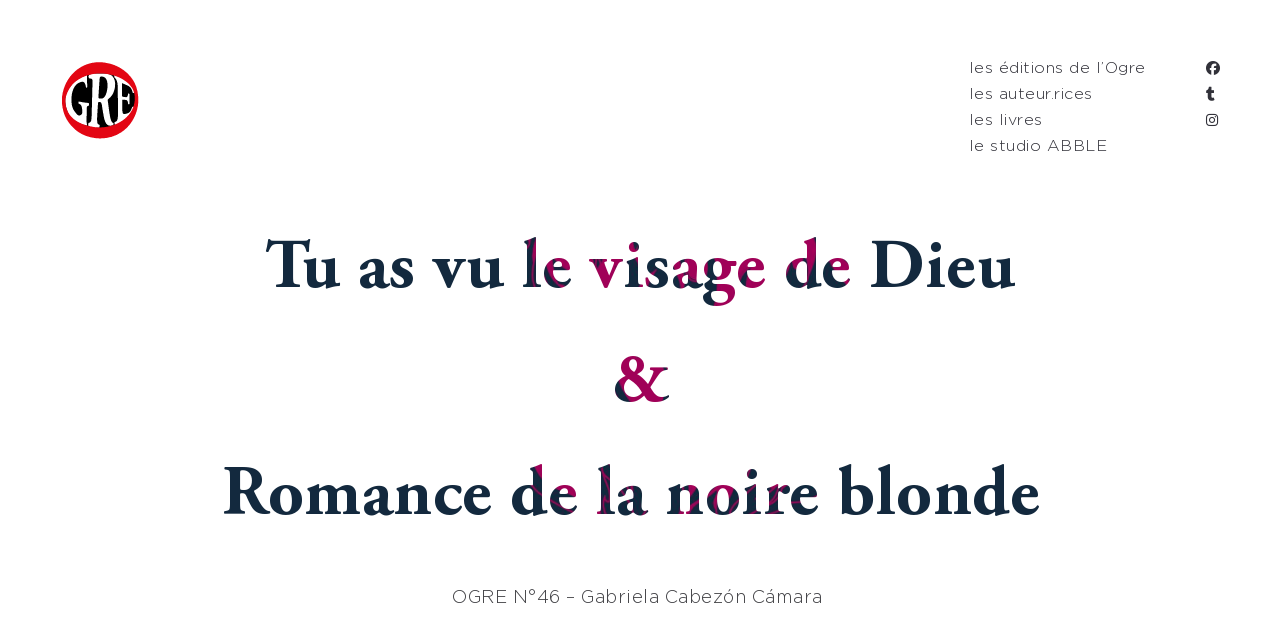

--- FILE ---
content_type: text/html; charset=UTF-8
request_url: https://editionsdelogre.fr/-/tu-as-vu-le-visage-de-dieu-gabriela-cabezon-camara/
body_size: 25434
content:
<!DOCTYPE html>
<html lang="fr-FR">
  <head>
    <meta http-equiv="Content-Type" content="text/html; charset=UTF-8" />
    <meta property="og:image" content="https://editionsdelogre.fr/wp-content/uploads/2022/03/Sans-titre-4.png" />    <meta name="format-detection" content="telephone=no" />
    <link rel="profile" href="http://gmpg.org/xfn/11">
	<link rel="pingback" href="https://editionsdelogre.fr/xmlrpc.php">
    <meta name="viewport" content="width=device-width, initial-scale=1.0, viewport-fit=cover">
	    
    <meta name='robots' content='index, follow, max-image-preview:large, max-snippet:-1, max-video-preview:-1' />

	<!-- This site is optimized with the Yoast SEO plugin v26.8 - https://yoast.com/product/yoast-seo-wordpress/ -->
	<title>Ogre n°46 - Les Editions de l&#039;Ogre</title>
	<link rel="canonical" href="https://editionsdelogre.fr/-/tu-as-vu-le-visage-de-dieu-gabriela-cabezon-camara/" />
	<meta property="og:locale" content="fr_FR" />
	<meta property="og:type" content="article" />
	<meta property="og:title" content="Ogre n°46 - Les Editions de l&#039;Ogre" />
	<meta property="og:description" content="Tu as vu le visage de Dieu &amp; Romance de &hellip;" />
	<meta property="og:url" content="https://editionsdelogre.fr/-/tu-as-vu-le-visage-de-dieu-gabriela-cabezon-camara/" />
	<meta property="og:site_name" content="Les Editions de l&#039;Ogre" />
	<meta property="article:publisher" content="https://www.facebook.com/pages/Les-Editions-de-lOgre/560890104038329" />
	<meta property="article:modified_time" content="2022-05-19T11:16:48+00:00" />
	<meta property="og:image" content="https://editionsdelogre.fr/wp-content/uploads/2022/03/Sans-titre-4.png" />
	<meta property="og:image:width" content="397" />
	<meta property="og:image:height" content="524" />
	<meta property="og:image:type" content="image/png" />
	<meta name="twitter:card" content="summary_large_image" />
	<meta name="twitter:site" content="@Editionsdelogre" />
	<script type="application/ld+json" class="yoast-schema-graph">{"@context":"https://schema.org","@graph":[{"@type":"WebPage","@id":"https://editionsdelogre.fr/-/tu-as-vu-le-visage-de-dieu-gabriela-cabezon-camara/","url":"https://editionsdelogre.fr/-/tu-as-vu-le-visage-de-dieu-gabriela-cabezon-camara/","name":"Ogre n°46 - Les Editions de l&#039;Ogre","isPartOf":{"@id":"https://editionsdelogre.fr/#website"},"primaryImageOfPage":{"@id":"https://editionsdelogre.fr/-/tu-as-vu-le-visage-de-dieu-gabriela-cabezon-camara/#primaryimage"},"image":{"@id":"https://editionsdelogre.fr/-/tu-as-vu-le-visage-de-dieu-gabriela-cabezon-camara/#primaryimage"},"thumbnailUrl":"https://editionsdelogre.fr/wp-content/uploads/2022/03/Sans-titre-4.png","datePublished":"2022-03-04T12:39:27+00:00","dateModified":"2022-05-19T11:16:48+00:00","breadcrumb":{"@id":"https://editionsdelogre.fr/-/tu-as-vu-le-visage-de-dieu-gabriela-cabezon-camara/#breadcrumb"},"inLanguage":"fr-FR","potentialAction":[{"@type":"ReadAction","target":["https://editionsdelogre.fr/-/tu-as-vu-le-visage-de-dieu-gabriela-cabezon-camara/"]}]},{"@type":"ImageObject","inLanguage":"fr-FR","@id":"https://editionsdelogre.fr/-/tu-as-vu-le-visage-de-dieu-gabriela-cabezon-camara/#primaryimage","url":"https://editionsdelogre.fr/wp-content/uploads/2022/03/Sans-titre-4.png","contentUrl":"https://editionsdelogre.fr/wp-content/uploads/2022/03/Sans-titre-4.png","width":397,"height":524},{"@type":"BreadcrumbList","@id":"https://editionsdelogre.fr/-/tu-as-vu-le-visage-de-dieu-gabriela-cabezon-camara/#breadcrumb","itemListElement":[{"@type":"ListItem","position":1,"name":"Accueil","item":"https://editionsdelogre.fr/"},{"@type":"ListItem","position":2,"name":"Portfolio","item":"https://editionsdelogre.fr/-/"},{"@type":"ListItem","position":3,"name":"Ogre n°46"}]},{"@type":"WebSite","@id":"https://editionsdelogre.fr/#website","url":"https://editionsdelogre.fr/","name":"Les Editions de l'Ogre","description":"« On veut des livres qui s’effondrent à la même vitesse que notre système, et d’autres qui s’effacent à peine ouverts. On veut des livres qui font le même bruit que les pales des hélicoptères de gendarmerie au-dessus des manifestations. »  Fabien Clouette / Quentin Leclerc SPEEDBOAT Manifeste pour une littérature révolutionnaire et illimitée","publisher":{"@id":"https://editionsdelogre.fr/#organization"},"potentialAction":[{"@type":"SearchAction","target":{"@type":"EntryPoint","urlTemplate":"https://editionsdelogre.fr/?s={search_term_string}"},"query-input":{"@type":"PropertyValueSpecification","valueRequired":true,"valueName":"search_term_string"}}],"inLanguage":"fr-FR"},{"@type":"Organization","@id":"https://editionsdelogre.fr/#organization","name":"Les Editions de l'Ogre","url":"https://editionsdelogre.fr/","logo":{"@type":"ImageObject","inLanguage":"fr-FR","@id":"https://editionsdelogre.fr/#/schema/logo/image/","url":"https://editionsdelogre.fr/wp-content/uploads/2021/07/logodef1.svg","contentUrl":"https://editionsdelogre.fr/wp-content/uploads/2021/07/logodef1.svg","width":"1024","height":"1024","caption":"Les Editions de l'Ogre"},"image":{"@id":"https://editionsdelogre.fr/#/schema/logo/image/"},"sameAs":["https://www.facebook.com/pages/Les-Editions-de-lOgre/560890104038329","https://x.com/Editionsdelogre","https://www.instagram.com/editionsdelogre/?hl=fr"]}]}</script>
	<!-- / Yoast SEO plugin. -->


<link rel="alternate" type="application/rss+xml" title="Les Editions de l&#039;Ogre &raquo; Flux" href="https://editionsdelogre.fr/feed/" />
<link rel="alternate" type="application/rss+xml" title="Les Editions de l&#039;Ogre &raquo; Flux des commentaires" href="https://editionsdelogre.fr/comments/feed/" />
<link rel="alternate" title="oEmbed (JSON)" type="application/json+oembed" href="https://editionsdelogre.fr/wp-json/oembed/1.0/embed?url=https%3A%2F%2Feditionsdelogre.fr%2F-%2Ftu-as-vu-le-visage-de-dieu-gabriela-cabezon-camara%2F" />
<link rel="alternate" title="oEmbed (XML)" type="text/xml+oembed" href="https://editionsdelogre.fr/wp-json/oembed/1.0/embed?url=https%3A%2F%2Feditionsdelogre.fr%2F-%2Ftu-as-vu-le-visage-de-dieu-gabriela-cabezon-camara%2F&#038;format=xml" />
<style id='wp-img-auto-sizes-contain-inline-css' type='text/css'>
img:is([sizes=auto i],[sizes^="auto," i]){contain-intrinsic-size:3000px 1500px}
/*# sourceURL=wp-img-auto-sizes-contain-inline-css */
</style>
<style id='wp-block-library-inline-css' type='text/css'>
:root{--wp-block-synced-color:#7a00df;--wp-block-synced-color--rgb:122,0,223;--wp-bound-block-color:var(--wp-block-synced-color);--wp-editor-canvas-background:#ddd;--wp-admin-theme-color:#007cba;--wp-admin-theme-color--rgb:0,124,186;--wp-admin-theme-color-darker-10:#006ba1;--wp-admin-theme-color-darker-10--rgb:0,107,160.5;--wp-admin-theme-color-darker-20:#005a87;--wp-admin-theme-color-darker-20--rgb:0,90,135;--wp-admin-border-width-focus:2px}@media (min-resolution:192dpi){:root{--wp-admin-border-width-focus:1.5px}}.wp-element-button{cursor:pointer}:root .has-very-light-gray-background-color{background-color:#eee}:root .has-very-dark-gray-background-color{background-color:#313131}:root .has-very-light-gray-color{color:#eee}:root .has-very-dark-gray-color{color:#313131}:root .has-vivid-green-cyan-to-vivid-cyan-blue-gradient-background{background:linear-gradient(135deg,#00d084,#0693e3)}:root .has-purple-crush-gradient-background{background:linear-gradient(135deg,#34e2e4,#4721fb 50%,#ab1dfe)}:root .has-hazy-dawn-gradient-background{background:linear-gradient(135deg,#faaca8,#dad0ec)}:root .has-subdued-olive-gradient-background{background:linear-gradient(135deg,#fafae1,#67a671)}:root .has-atomic-cream-gradient-background{background:linear-gradient(135deg,#fdd79a,#004a59)}:root .has-nightshade-gradient-background{background:linear-gradient(135deg,#330968,#31cdcf)}:root .has-midnight-gradient-background{background:linear-gradient(135deg,#020381,#2874fc)}:root{--wp--preset--font-size--normal:16px;--wp--preset--font-size--huge:42px}.has-regular-font-size{font-size:1em}.has-larger-font-size{font-size:2.625em}.has-normal-font-size{font-size:var(--wp--preset--font-size--normal)}.has-huge-font-size{font-size:var(--wp--preset--font-size--huge)}.has-text-align-center{text-align:center}.has-text-align-left{text-align:left}.has-text-align-right{text-align:right}.has-fit-text{white-space:nowrap!important}#end-resizable-editor-section{display:none}.aligncenter{clear:both}.items-justified-left{justify-content:flex-start}.items-justified-center{justify-content:center}.items-justified-right{justify-content:flex-end}.items-justified-space-between{justify-content:space-between}.screen-reader-text{border:0;clip-path:inset(50%);height:1px;margin:-1px;overflow:hidden;padding:0;position:absolute;width:1px;word-wrap:normal!important}.screen-reader-text:focus{background-color:#ddd;clip-path:none;color:#444;display:block;font-size:1em;height:auto;left:5px;line-height:normal;padding:15px 23px 14px;text-decoration:none;top:5px;width:auto;z-index:100000}html :where(.has-border-color){border-style:solid}html :where([style*=border-top-color]){border-top-style:solid}html :where([style*=border-right-color]){border-right-style:solid}html :where([style*=border-bottom-color]){border-bottom-style:solid}html :where([style*=border-left-color]){border-left-style:solid}html :where([style*=border-width]){border-style:solid}html :where([style*=border-top-width]){border-top-style:solid}html :where([style*=border-right-width]){border-right-style:solid}html :where([style*=border-bottom-width]){border-bottom-style:solid}html :where([style*=border-left-width]){border-left-style:solid}html :where(img[class*=wp-image-]){height:auto;max-width:100%}:where(figure){margin:0 0 1em}html :where(.is-position-sticky){--wp-admin--admin-bar--position-offset:var(--wp-admin--admin-bar--height,0px)}@media screen and (max-width:600px){html :where(.is-position-sticky){--wp-admin--admin-bar--position-offset:0px}}

/*# sourceURL=wp-block-library-inline-css */
</style><style id='global-styles-inline-css' type='text/css'>
:root{--wp--preset--aspect-ratio--square: 1;--wp--preset--aspect-ratio--4-3: 4/3;--wp--preset--aspect-ratio--3-4: 3/4;--wp--preset--aspect-ratio--3-2: 3/2;--wp--preset--aspect-ratio--2-3: 2/3;--wp--preset--aspect-ratio--16-9: 16/9;--wp--preset--aspect-ratio--9-16: 9/16;--wp--preset--color--black: #000000;--wp--preset--color--cyan-bluish-gray: #abb8c3;--wp--preset--color--white: #ffffff;--wp--preset--color--pale-pink: #f78da7;--wp--preset--color--vivid-red: #cf2e2e;--wp--preset--color--luminous-vivid-orange: #ff6900;--wp--preset--color--luminous-vivid-amber: #fcb900;--wp--preset--color--light-green-cyan: #7bdcb5;--wp--preset--color--vivid-green-cyan: #00d084;--wp--preset--color--pale-cyan-blue: #8ed1fc;--wp--preset--color--vivid-cyan-blue: #0693e3;--wp--preset--color--vivid-purple: #9b51e0;--wp--preset--gradient--vivid-cyan-blue-to-vivid-purple: linear-gradient(135deg,rgb(6,147,227) 0%,rgb(155,81,224) 100%);--wp--preset--gradient--light-green-cyan-to-vivid-green-cyan: linear-gradient(135deg,rgb(122,220,180) 0%,rgb(0,208,130) 100%);--wp--preset--gradient--luminous-vivid-amber-to-luminous-vivid-orange: linear-gradient(135deg,rgb(252,185,0) 0%,rgb(255,105,0) 100%);--wp--preset--gradient--luminous-vivid-orange-to-vivid-red: linear-gradient(135deg,rgb(255,105,0) 0%,rgb(207,46,46) 100%);--wp--preset--gradient--very-light-gray-to-cyan-bluish-gray: linear-gradient(135deg,rgb(238,238,238) 0%,rgb(169,184,195) 100%);--wp--preset--gradient--cool-to-warm-spectrum: linear-gradient(135deg,rgb(74,234,220) 0%,rgb(151,120,209) 20%,rgb(207,42,186) 40%,rgb(238,44,130) 60%,rgb(251,105,98) 80%,rgb(254,248,76) 100%);--wp--preset--gradient--blush-light-purple: linear-gradient(135deg,rgb(255,206,236) 0%,rgb(152,150,240) 100%);--wp--preset--gradient--blush-bordeaux: linear-gradient(135deg,rgb(254,205,165) 0%,rgb(254,45,45) 50%,rgb(107,0,62) 100%);--wp--preset--gradient--luminous-dusk: linear-gradient(135deg,rgb(255,203,112) 0%,rgb(199,81,192) 50%,rgb(65,88,208) 100%);--wp--preset--gradient--pale-ocean: linear-gradient(135deg,rgb(255,245,203) 0%,rgb(182,227,212) 50%,rgb(51,167,181) 100%);--wp--preset--gradient--electric-grass: linear-gradient(135deg,rgb(202,248,128) 0%,rgb(113,206,126) 100%);--wp--preset--gradient--midnight: linear-gradient(135deg,rgb(2,3,129) 0%,rgb(40,116,252) 100%);--wp--preset--font-size--small: 13px;--wp--preset--font-size--medium: 20px;--wp--preset--font-size--large: 36px;--wp--preset--font-size--x-large: 42px;--wp--preset--spacing--20: 0.44rem;--wp--preset--spacing--30: 0.67rem;--wp--preset--spacing--40: 1rem;--wp--preset--spacing--50: 1.5rem;--wp--preset--spacing--60: 2.25rem;--wp--preset--spacing--70: 3.38rem;--wp--preset--spacing--80: 5.06rem;--wp--preset--shadow--natural: 6px 6px 9px rgba(0, 0, 0, 0.2);--wp--preset--shadow--deep: 12px 12px 50px rgba(0, 0, 0, 0.4);--wp--preset--shadow--sharp: 6px 6px 0px rgba(0, 0, 0, 0.2);--wp--preset--shadow--outlined: 6px 6px 0px -3px rgb(255, 255, 255), 6px 6px rgb(0, 0, 0);--wp--preset--shadow--crisp: 6px 6px 0px rgb(0, 0, 0);}:where(.is-layout-flex){gap: 0.5em;}:where(.is-layout-grid){gap: 0.5em;}body .is-layout-flex{display: flex;}.is-layout-flex{flex-wrap: wrap;align-items: center;}.is-layout-flex > :is(*, div){margin: 0;}body .is-layout-grid{display: grid;}.is-layout-grid > :is(*, div){margin: 0;}:where(.wp-block-columns.is-layout-flex){gap: 2em;}:where(.wp-block-columns.is-layout-grid){gap: 2em;}:where(.wp-block-post-template.is-layout-flex){gap: 1.25em;}:where(.wp-block-post-template.is-layout-grid){gap: 1.25em;}.has-black-color{color: var(--wp--preset--color--black) !important;}.has-cyan-bluish-gray-color{color: var(--wp--preset--color--cyan-bluish-gray) !important;}.has-white-color{color: var(--wp--preset--color--white) !important;}.has-pale-pink-color{color: var(--wp--preset--color--pale-pink) !important;}.has-vivid-red-color{color: var(--wp--preset--color--vivid-red) !important;}.has-luminous-vivid-orange-color{color: var(--wp--preset--color--luminous-vivid-orange) !important;}.has-luminous-vivid-amber-color{color: var(--wp--preset--color--luminous-vivid-amber) !important;}.has-light-green-cyan-color{color: var(--wp--preset--color--light-green-cyan) !important;}.has-vivid-green-cyan-color{color: var(--wp--preset--color--vivid-green-cyan) !important;}.has-pale-cyan-blue-color{color: var(--wp--preset--color--pale-cyan-blue) !important;}.has-vivid-cyan-blue-color{color: var(--wp--preset--color--vivid-cyan-blue) !important;}.has-vivid-purple-color{color: var(--wp--preset--color--vivid-purple) !important;}.has-black-background-color{background-color: var(--wp--preset--color--black) !important;}.has-cyan-bluish-gray-background-color{background-color: var(--wp--preset--color--cyan-bluish-gray) !important;}.has-white-background-color{background-color: var(--wp--preset--color--white) !important;}.has-pale-pink-background-color{background-color: var(--wp--preset--color--pale-pink) !important;}.has-vivid-red-background-color{background-color: var(--wp--preset--color--vivid-red) !important;}.has-luminous-vivid-orange-background-color{background-color: var(--wp--preset--color--luminous-vivid-orange) !important;}.has-luminous-vivid-amber-background-color{background-color: var(--wp--preset--color--luminous-vivid-amber) !important;}.has-light-green-cyan-background-color{background-color: var(--wp--preset--color--light-green-cyan) !important;}.has-vivid-green-cyan-background-color{background-color: var(--wp--preset--color--vivid-green-cyan) !important;}.has-pale-cyan-blue-background-color{background-color: var(--wp--preset--color--pale-cyan-blue) !important;}.has-vivid-cyan-blue-background-color{background-color: var(--wp--preset--color--vivid-cyan-blue) !important;}.has-vivid-purple-background-color{background-color: var(--wp--preset--color--vivid-purple) !important;}.has-black-border-color{border-color: var(--wp--preset--color--black) !important;}.has-cyan-bluish-gray-border-color{border-color: var(--wp--preset--color--cyan-bluish-gray) !important;}.has-white-border-color{border-color: var(--wp--preset--color--white) !important;}.has-pale-pink-border-color{border-color: var(--wp--preset--color--pale-pink) !important;}.has-vivid-red-border-color{border-color: var(--wp--preset--color--vivid-red) !important;}.has-luminous-vivid-orange-border-color{border-color: var(--wp--preset--color--luminous-vivid-orange) !important;}.has-luminous-vivid-amber-border-color{border-color: var(--wp--preset--color--luminous-vivid-amber) !important;}.has-light-green-cyan-border-color{border-color: var(--wp--preset--color--light-green-cyan) !important;}.has-vivid-green-cyan-border-color{border-color: var(--wp--preset--color--vivid-green-cyan) !important;}.has-pale-cyan-blue-border-color{border-color: var(--wp--preset--color--pale-cyan-blue) !important;}.has-vivid-cyan-blue-border-color{border-color: var(--wp--preset--color--vivid-cyan-blue) !important;}.has-vivid-purple-border-color{border-color: var(--wp--preset--color--vivid-purple) !important;}.has-vivid-cyan-blue-to-vivid-purple-gradient-background{background: var(--wp--preset--gradient--vivid-cyan-blue-to-vivid-purple) !important;}.has-light-green-cyan-to-vivid-green-cyan-gradient-background{background: var(--wp--preset--gradient--light-green-cyan-to-vivid-green-cyan) !important;}.has-luminous-vivid-amber-to-luminous-vivid-orange-gradient-background{background: var(--wp--preset--gradient--luminous-vivid-amber-to-luminous-vivid-orange) !important;}.has-luminous-vivid-orange-to-vivid-red-gradient-background{background: var(--wp--preset--gradient--luminous-vivid-orange-to-vivid-red) !important;}.has-very-light-gray-to-cyan-bluish-gray-gradient-background{background: var(--wp--preset--gradient--very-light-gray-to-cyan-bluish-gray) !important;}.has-cool-to-warm-spectrum-gradient-background{background: var(--wp--preset--gradient--cool-to-warm-spectrum) !important;}.has-blush-light-purple-gradient-background{background: var(--wp--preset--gradient--blush-light-purple) !important;}.has-blush-bordeaux-gradient-background{background: var(--wp--preset--gradient--blush-bordeaux) !important;}.has-luminous-dusk-gradient-background{background: var(--wp--preset--gradient--luminous-dusk) !important;}.has-pale-ocean-gradient-background{background: var(--wp--preset--gradient--pale-ocean) !important;}.has-electric-grass-gradient-background{background: var(--wp--preset--gradient--electric-grass) !important;}.has-midnight-gradient-background{background: var(--wp--preset--gradient--midnight) !important;}.has-small-font-size{font-size: var(--wp--preset--font-size--small) !important;}.has-medium-font-size{font-size: var(--wp--preset--font-size--medium) !important;}.has-large-font-size{font-size: var(--wp--preset--font-size--large) !important;}.has-x-large-font-size{font-size: var(--wp--preset--font-size--x-large) !important;}
/*# sourceURL=global-styles-inline-css */
</style>

<style id='classic-theme-styles-inline-css' type='text/css'>
/*! This file is auto-generated */
.wp-block-button__link{color:#fff;background-color:#32373c;border-radius:9999px;box-shadow:none;text-decoration:none;padding:calc(.667em + 2px) calc(1.333em + 2px);font-size:1.125em}.wp-block-file__button{background:#32373c;color:#fff;text-decoration:none}
/*# sourceURL=/wp-includes/css/classic-themes.min.css */
</style>
<link rel='stylesheet' id='wpo_min-header-0-css' href='https://editionsdelogre.fr/wp-content/cache/wpo-minify/1769433480/assets/wpo-minify-header-6f7f4daa.min.css' type='text/css' media='all' />
<script type="text/javascript" id="jquery-js-after">
/* <![CDATA[ */
var photoSwipeLocalize = [];photoSwipeLocalize.push({id:"facebook", label:"Share on Facebook", url:"https://www.facebook.com/sharer/sharer.php?u={{url}}"});photoSwipeLocalize.push({id:"twitter", label:"Tweet", url:"https://twitter.com/intent/tweet?text={{text}}&url={{url}}"});photoSwipeLocalize.push({id:"pinterest", label:"Pin it", url:"http://www.pinterest.com/pin/create/button/"+ "?url={{url}}&media={{image_url}}&description={{text}}"});photoSwipeLocalize.push({id:"download", label:"Download image", url:"{{raw_image_url}}", download:true});var isFilterClick = false;var UxCBModGlobal = [];var UxCBModGlobalAjax = "false";
var ajaxurl = "https://editionsdelogre.fr/wp-admin/admin-ajax.php";
var JS_PATH = "https://editionsdelogre.fr/wp-content/themes/arnold2/js";
//# sourceURL=jquery-js-after
/* ]]> */
</script>
<script type="text/javascript" src="https://editionsdelogre.fr/wp-content/cache/wpo-minify/1769433480/assets/wpo-minify-header-7c440e4a.min.js" id="wpo_min-header-0-js"></script>
<link rel="https://api.w.org/" href="https://editionsdelogre.fr/wp-json/" /><link rel="alternate" title="JSON" type="application/json" href="https://editionsdelogre.fr/wp-json/wp/v2/ux-portfolio/1599" /><link rel="EditURI" type="application/rsd+xml" title="RSD" href="https://editionsdelogre.fr/xmlrpc.php?rsd" />
<meta name="generator" content="WordPress 6.9" />
<link rel='shortlink' href='https://editionsdelogre.fr/?p=1599' />
<style type="text/css">.recentcomments a{display:inline !important;padding:0 !important;margin:0 !important;}</style><link rel="icon" href="https://editionsdelogre.fr/wp-content/uploads/2021/07/favicon.png" sizes="32x32" />
<link rel="icon" href="https://editionsdelogre.fr/wp-content/uploads/2021/07/favicon.png" sizes="192x192" />
<link rel="apple-touch-icon" href="https://editionsdelogre.fr/wp-content/uploads/2021/07/favicon.png" />
<meta name="msapplication-TileImage" content="https://editionsdelogre.fr/wp-content/uploads/2021/07/favicon.png" />
        <style type="text/css" id="rmwr-dynamic-css">
        .read-link {
            font-weight: normal;
            color: #000000;
            background: #ffffff;
            padding: 0px;
            border-bottom: 1px solid #000000;
            -webkit-box-shadow: none !important;
            box-shadow: none !important;
            cursor: pointer;
            text-decoration: none;
            display: inline-block;
            border-top: none;
            border-left: none;
            border-right: none;
            transition: color 0.3s ease, background-color 0.3s ease;
        }
        
        .read-link:hover,
        .read-link:focus {
            color: #191919;
            text-decoration: none;
            outline: 2px solid #000000;
            outline-offset: 2px;
        }
        
        .read-link:focus {
            outline: 2px solid #000000;
            outline-offset: 2px;
        }
        
        .read_div {
            margin-top: 10px;
        }
        
        .read_div[data-animation="fade"] {
            transition: opacity 0.3s ease;
        }
        
        /* Print optimization (Free feature) */
                @media print {
            .read_div[style*="display: none"] {
                display: block !important;
            }
            .read-link {
                display: none !important;
            }
        }
                </style>
        		<style type="text/css" id="wp-custom-css">
			.owl-prev::before, .owl-prev::after, .owl-next::before, .owl-next::after {
	display: none !important;
}		</style>
		  </head>
  
  <body class="wp-singular ux-portfolio-template-default single single-ux-portfolio postid-1599 wp-theme-arnold2 ux-is-galllery-template-body  pswp-dark-skin responsive-ux navi-show navi-show-v show-menu-icon-mobile menu-hover-default default-logo default-menu default-logo-menu-expand default-logo-menu-mobile header-sticky-none header-filters submenu-default without-page-fadein header-width-fluid">

  	<div class="wrap-all">
      
      <div id="jquery_jplayer" class="jp-jplayer"></div><div id="wrap-outer">      
      
<header id="header" class="  " data-scroll="0">

    <div id="header-main" class="header-main container-fluid">

        <div class="navi-logo">

            <div class="logo-wrap">
                <div class="logo " id="logo"><a class="logo-a" href="https://editionsdelogre.fr/" title="Les Editions de l&#039;Ogre"><span class="logo-text logo-not-show-txt">Les Editions de l&#039;Ogre</span><img class="logo-image logo-image-default" src="https://editionsdelogre.fr/wp-content/uploads/2021/07/logodef1.svg" alt="Les Editions de l&#039;Ogre" /></a></div>            </div><!--End logo wrap-->

        </div><!--End navi-logo-->

        <div class="head-meta">

            <nav id="navi-header" class="navi-header">
                <div id="navi_wrap" class="menu-menu-1-container"><ul class="menu clearfix"><li id="menu-item-295" class="menu-item menu-item-type-post_type menu-item-object-page menu-item-295"><a href="https://editionsdelogre.fr/logre/">les éditions de l&rsquo;Ogre</a></li>
<li id="menu-item-299" class="menu-item menu-item-type-post_type menu-item-object-page menu-item-299"><a href="https://editionsdelogre.fr/les-auteur-rices/">les auteur.rices</a></li>
<li id="menu-item-389" class="menu-item menu-item-type-post_type menu-item-object-page menu-item-home menu-item-389"><a href="https://editionsdelogre.fr/">les livres</a></li>
<li id="menu-item-2534" class="menu-item menu-item-type-post_type menu-item-object-page menu-item-2534"><a href="https://editionsdelogre.fr/studio-abble/">le studio ABBLE</a></li>
</ul></div><!--End #navi_wrap-->
            </nav>

                            <div class="header-bar-social  hidden-mobile">
                        <ul class="socialmeida clearfix">                       
                        <li class="socialmeida-li">
                    <a title="" href="https://www.facebook.com/pages/Les-Editions-de-lOgre/560890104038329" class="socialmeida-a" target="_blank" rel="nofollow noopener noreferrer ">
                        <span class="fa fa-facebook fab"></span> </a>
                </li>
                            <li class="socialmeida-li">
                    <a title="" href="https://twitter.com/Editionsdelogre" class="socialmeida-a" target="_blank" rel="nofollow noopener noreferrer ">
                        <span class="fa fa-tumblr fab"></span> </a>
                </li>
                            <li class="socialmeida-li">
                    <a title="" href="https://www.instagram.com/editionsdelogre/?hl=fr" class="socialmeida-a" target="_blank" rel="nofollow noopener noreferrer ">
                        <span class="fa fa-instagram fab"></span> </a>
                </li>
                </ul>
                </div>
                
            <div class="navi-trigger-out navi-trigger-hamburg">

                <a href="javascript:;" id="navi-trigger" class="navi-trigger">
                                    <span class="navi-trigger-text">
                        <span class="navi-trigger-text-menu navi-trigger-text-inn">MENU</span>
                        <span class="navi-trigger-text-close navi-trigger-text-inn">CLOSE</span>
                    </span>
                                    <span class="navi-trigger-inn"></span>
                     <svg class="navi-trigger-svg svg-style01" xmlns="http://www.w3.org/2000/svg" viewBox="0 0 380 380">
                        <rect class="svg-style01-line svg-style01-line1" width="380" height="50" />
                        <rect class="svg-style01-line svg-style01-line2" width="380" height="50" />
                        <rect class="svg-style01-line svg-style01-line3" width="380" height="50" />
                    </svg>

                
                </a>

            </div>

             

        </div><!--End header-meta-->
   
    </div><!--End header main-->
    
</header><div id="menu-panel" class="menu-panel menu-panel1 menu-panel-align-center menu-panel-bottom-layout-default">

    <div class="menu-panel-inn container-fluid">
     
        <nav id="navi" class="navi">
            <div class="navi-wrap"><ul class="menu clearfix"><li class="menu-item menu-item-type-post_type menu-item-object-page menu-item-295"><a href="https://editionsdelogre.fr/logre/">les éditions de l&rsquo;Ogre</a></li>
<li class="menu-item menu-item-type-post_type menu-item-object-page menu-item-299"><a href="https://editionsdelogre.fr/les-auteur-rices/">les auteur.rices</a></li>
<li class="menu-item menu-item-type-post_type menu-item-object-page menu-item-home menu-item-389"><a href="https://editionsdelogre.fr/">les livres</a></li>
<li class="menu-item menu-item-type-post_type menu-item-object-page menu-item-2534"><a href="https://editionsdelogre.fr/studio-abble/">le studio ABBLE</a></li>
</ul></div><!--End #navi_wrap-->
        </nav>
     
    </div>	
</div>
		
	  <div id="wrap">
	<div id="content">

		        
                        
            
			<div class="content_wrap_outer  fullwrap-layout"><div class="fullwrap-layout-inn null">            
            <div id="content_wrap" class="">
                
                                
                
                <article id="post-1599" class="container-fluid container-class post-1599 ux-portfolio type-ux-portfolio status-publish has-post-thumbnail hentry ux-portfolio-cat-gabriela-cabezon-camara ux-portfolio-cat-guillaume-contre ux-portfolio-cat-livre ux-portfolio-tag-gabriela-cabezon-camara">
                    
					    	<div class="entry"><div class="bm-builder clearfix "><div id="" class="module col-12 module-id-1646398801735" data-module-col="12"><div class="module-inside text-inside" style="--top-mod: 0px;--bottom-mod: 0px;--top-mod-m:0px;--bottom-mod-m:0px;"><div class="text_block_out"  data-effect="mask"><div class="text_block withbg background_image"><div class="  bm-text-bgimg-mask" style=""><div class="text_block_inn"><div class="text_block_centered text_block_centered_enable_width"  style="--text-mask-background-image:url(https://editionsdelogre.fr/wp-content/uploads/2022/03/banniereGCC3-3-scaled.jpg)"><h1 style="text-align: center;"><span style="font-family: ux-font-1625283217180;">Tu as vu le visage de Dieu</span></h1>
<h1 style="text-align: center;"><span style="font-family: ux-font-1625283217180;">&amp;</span></h1>
<h1 style="text-align: center;"><span style="font-family: ux-font-1625283217180;">Romance de la noire blonde&nbsp;</span></h1></div></div></div></div></div></div></div><div id="" class="module col-12 module-id-1646405335298" data-module-col="12"><div class="module-inside text-inside" style="--top-mod: 20px;--bottom-mod: 0px;--top-mod-m:0px;--bottom-mod-m:0px;"><div class="text_block_out"  data-effect="standard"><div class="text_block ux-mod-nobg"><div class="text_block_inn"><div class="text_block_centered text_block_centered_enable_width"  style=""><p style="text-align: center;">OGRE N°46 &#8211; Gabriela Cabezón Cámara&nbsp;</p></div></div></div></div></div></div><div id="" class="module col-0 module-id-1646396977994 bm-wrap row-top row-left" data-module-col="0" data-change-color="off" data-backcolor="transparent" data-frontcolor="" data-logocolor="" data-goto-top="off" data-goto-top-spacing="0" data-groupsameheight="off"><div class="module-inside group-inside" style="--top-mod: 80px;--bottom-mod: 0px;--top-mod-m:0px;--bottom-mod-m:0px;"><div class="bm-background-img" style="background-image:url(https://editionsdelogre.fr/wp-content/uploads/2022/03/banniereGCC3-1.png);background-attachment:fixed;"></div></div></div><div id="" class="module col-10 module-id-1646407281516 bm-wrap row-top row-right bm-wrap-height-auto col-offset-1" data-module-col="10" data-change-color="off" data-backcolor="transparent" data-frontcolor="" data-logocolor="" data-goto-top="off" data-goto-top-spacing="0" data-groupsameheight="off"><div class="module-inside group-inside" style="--top-mod: 60px;--bottom-mod: 0px;--top-mod-m:0px;--bottom-mod-m:0px;"><div id="" class="module col-4 module-id-1646407746314" data-module-col="4"><div class="module-inside text-inside" style="--top-mod: 0px;--bottom-mod: 0px;--top-mod-m:0px;--bottom-mod-m:0px;"><div class="text_block_out"  data-effect="standard"><div class="text_block ux-mod-nobg"><div class="text_block_inn"><div class="text_block_centered text_block_centered_enable_width"  style=""><p><a href="https://editionsdelogre.fr/-/gabriela-cabezon-camara/"><strong><span style="font-family: ux-font-1625283550414;">Gabriela Cabezón Cámara&nbsp;</span></strong></a></p>
<p><em><span style="font-family: ux-font-1625283550414;">Tu as vu le visage de Dieu&nbsp;</span></em></p>
<p><span style="font-family: ux-font-1625283550414;">&amp; <em>Romance de la noire blonde</em></span></p>
<p>&nbsp;</p>
<p><span style="font-family: ux-font-1625283550414;">Traduit par <a href="https://editionsdelogre.fr/-/guillaume-contre/">Guillaume Contré </a></span></p>
<p><span style="font-family: ux-font-1625283550414;">mercredi 6 avril 2022&nbsp;</span></p>
<p><span style="font-family: ux-font-1625283550414;">Taille : 140 mm / 185 mm &#8211; 200 p. &#8211; 18€</span></p>
<p><span style="font-family: ux-font-1625283550414;">ISBN : 978-2-37756-134-6</span></p></div></div></div></div></div></div><div id="" class="module col-5 module-id-1646407783950 col-offset-1" data-module-col="5"><div class="module-inside text-inside" style="--top-mod: 0px;--bottom-mod: 0px;--top-mod-m:0px;--bottom-mod-m:0px;"><div class="text_block_out"  data-effect="standard"><div class="text_block ux-mod-nobg"><div class="text_block_inn"><div class="text_block_centered text_block_centered_enable_width"  style=""><p style="text-align: justify;">Beya tente de s’échapper du réseau de prostitution qui l’a enlevée. Gabi, jeune artiste défigurée quand elle s’immole par le feu pour éviter l’éviction de son appartement, devient à la fois une œuvre d’art et l’emblème de la lutte populaire.</p>
<p style="text-align: justify;">Ces deux courts romans, <i>Tu as vu le visage de Dieu</i> et <i>Romance de la Noire blonde</i>, forment avec <i>Pleines de grâces</i> une trilogie « Oscura », sur le retournement des victimes, sur leur capacité à lutter contre l’exploitation individuelle et collective.<span class="Apple-converted-space">&nbsp;</span></p>
<p style="text-align: justify;">Avec une langue, percutante, poétique et politique, libérée de tout, mêlant la bible, Kill Bill, les mythologies, à la trivialité du quotidien, Gabriela Cabezón Cámara façonne nos héroïnes contemporaines.</p></div></div></div></div></div></div></div></div><div id="" class="module col-4 module-id-1646408185664 col-offset-1" data-module-col="4"><div class="module-inside text-inside module-line module-top-line" style="--line-border: 3px; --line-color: #000000; --line-spacing: 10px; --line-spacing-m: 10px; --top-mod: 60px;--bottom-mod: 0px;--top-mod-m:0px;--bottom-mod-m:0px;"><div class="text_block_out"  data-effect="standard"><div class="text_block ux-mod-nobg"><div class="text_block_inn"><div class="text_block_centered text_block_centered_enable_width"  style=""><h5 style="text-align: center;"><span style="font-family: ux-font-1625283550414; font-size: 18px;">LA PRESSE EN PARLE</span></h5>
<h5 style="text-align: justify;">&nbsp;</h5>
<h5 style="text-align: justify;"><span style="font-size: 18px;"><span style="font-family: ux-font-1625283550414;"><a href="https://www.liberation.fr/culture/livres/gabriela-cabezon-camara-la-martyre-et-la-putain-20220507_NWWEBMU72JADLAIMT3L3RZ3XLI/">« Comment ça s&#39;écrit : Gabriela Cabezón Cámara, la martyre et la putain », par Mathieu Lindon, <i>Libération</i>&nbsp;: </a></span><i style="font-family: ux-font-1625283617685;">Tu as vu le visage de Dieu </i><span style="font-family: ux-font-1625283617685;">et</span><i style="font-family: ux-font-1625283617685;"> Romance de&nbsp;</i><span style="font-family: ux-font-1625283617685;"><i>la Noire Blonde</i>, deux textes nés d&#39;histoires réelles, violentes et atroces, roman violent, atroce et poétique ou désinvolte mais où l&#39;humour trouve toujours sa place.&nbsp;</span></span></h5>
<h5 style="text-align: justify;">&nbsp;</h5>
<h5 style="text-align: justify;"><span style="font-size: 18px;"><a href="https://www.undernierlivre.net/gabriela-cabezon-camara-tu-as-vu-le-visage-de-dieu-romance-de-la-noire-blonde/"><span style="font-family: ux-font-1625283550414;">« Gabriela Cabezon Camara a la capacité de transformer la réalité en puissante invocation utopiste », selon Un dernier livre avant la fin du monde : </span></a>Gabriela Cabezon Camara est l’une des grandes voies de la littérature de notre siècle, qui propose une littérature libératrice et qui convoque nos luttes actuelles en les magnifiant comme jamais. Ces deux histoires interrogent la capacité des victimes à renverser les logiques de dominations par la magie de la littérature.</span></h5>
<h5 style="text-align: justify;">&nbsp;</h5>
<h5 style="text-align: justify;"><span style="font-size: 18px;"><a href="http://www.lesmissives.fr/index.php/2022/11/20/tu-as-vu-le-visage-de-dieu-et-romance-de-la-noire-blonde-de-gabriela-cabezon-camara-les-filles-du-feu/"><span style="font-family: ux-font-1625283550414;">« Gabriela Cabezón Cámara, une écrivaine, journaliste et militante féministe argentine, considérée, à raison, comme l’une des figures les plus importantes de la littérature latino-américaine », selon Les Missives :</span></a> Véritable courant de conscience, son soliloque donne à éprouver tous les sentiments qui traversent les personnages, j’ai rarement vu réunies dans une même œuvre avec une telle force puissances poétique, politique et populaire.</span></h5>
<h5 style="text-align: justify;">&nbsp;</h5>
<h5 style="text-align: justify;"><span style="font-size: 18px;"><a href="https://www.journalventilo.fr/agenda/divers/115427/gabriela-cabezon-camara-tu-as-vu-le-visage-de-dieu-romance-de-la-blonde-noire"><span style="font-family: ux-font-1625283550414;">Journal Ventilo :</span> </a>Beya tente de s’échapper du réseau de prostitution qui l&#39;a enlevée. Gabi, jeune artiste défigurée quand elle s’immole par le feu pour éviter l’éviction de son appartement en pleine crise financière, devient à la fois une œuvre d’art et l’emblème de la lutte populaire.</span></h5>
<h5 style="text-align: justify;">&nbsp;</h5>
<h5 style="text-align: justify;"><span style="font-size: 18px;"><a href="https://viduite.wordpress.com/2022/05/01/tu-as-le-visage-de-dieu-suivi-de-romance-de-la-noire-blonde-gabriela-cabezon-camara/"><span style="font-family: ux-font-1625283550414;">« Quelque part ici entre Saint Georges terrassant le dragon et Kill Bill », selon La Viduité :</span></a> L’autrice se place dans l’intersectionnalité des luttes, dans une littérature <em>queer et</em> qui cherche à donner la parole aux personnes racisées sans misérabilisme ni exemplarité</span></h5>
<h5 style="text-align: justify;">&nbsp;</h5>
<h5 style="text-align: justify;"><span style="font-size: 18px;"><span style="font-family: ux-font-1625283550414;"><a href="https://www.lemonde.fr/livres/article/2022/06/19/gabriela-cabezon-camara-comme-un-courant-de-joie_6131008_3260.html">Le Monde</a> :</span> L’autrice des « Aventures de China Iron » appartient à une nouvelle garde d’écrivaines qui ouvrent les lettres argentines à d’autres récits, d’autres voix, d’autres corps.</span></h5></div></div></div></div></div></div><div id="" class="module col-4 module-id-1646408259748 col-offset-2" data-module-col="4"><div class="module-inside text-inside module-line module-top-line" style="--line-border: 3px; --line-color: #000000; --line-spacing: 10px; --line-spacing-m: 10px; --top-mod: 60px;--bottom-mod: 0px;--top-mod-m:0px;--bottom-mod-m:0px;"><div class="text_block_out"  data-effect="standard"><div class="text_block ux-mod-nobg"><div class="text_block_inn"><div class="text_block_centered text_block_centered_enable_width"  style=""><p style="text-align: center;"><span style="font-family: ux-font-1625283550414;">LES LIBRAIRES AUSSI</span></p>
<p>&nbsp;</p>
<p style="text-align: justify;"><span style="font-family: ux-font-1625283550414;">Librairie Les Mots à la bouche (Paris) :&nbsp;</span>Avec une langue libérée de tout, mêlant la Bible, <em>Kill Bill</em>, les mythologies, à la trivialité du quotidien, Gabriela Cabezón Cámara déploie une langue percutante, poétique et politique, façonne nos héroïnes contemporaines et nous plonge directement dans les profondeurs de la marge.&nbsp;</p>
<p>&nbsp;</p>
<p style="text-align: justify;"><span style="font-family: ux-font-1625283550414;">Librairie Lettres à croquer (Villeurbanne) :</span> Deux romans aussi bouleversants et subversifs que<span class="notion-enable-hover" data-token-index="1" data-reactroot="">&nbsp;<em>Les aventures de China Iron</em>&nbsp;</span> ! Deux textes très forts et engagés montrant l&#39;absurdité criminelle des pouvoirs publics et se révoltant contre la prostitution. Une claque !</p>
<p style="text-align: justify;">&nbsp;</p>
<p style="text-align: justify;"><span style="font-family: ux-font-1625283550414;">Librairie Le Passeur (Bordeaux) :</span> Coup de coeur ! On ne sort pas tout à fait indemne de cette lecture où la cruauté prend forme sous une plume virulente et poétique ! Un texte poignant et engagé sur ces femmes fortes prêtes à tout pour sortir de leur condition de dominées.&nbsp;</p>
<p>&nbsp;</p>
<p style="text-align: justify;"><span style="font-family: ux-font-1625283550414;">Librairie La Flibuste (Fontenay-sous-Bois) :</span> Gabriela Cabezón Cámara taille à la plume et au couteau, à même le coeur des événements et la peau de ses protagonistes, deux récits de femmes aux langues quasi acides, tracées dans l&#39;urgence, le feu et les cendres de leurs corps, de leur puissance de résistance et de survie.&nbsp;</p>
<p>&nbsp;</p>
<p style="text-align: justify;"><span style="font-family: ux-font-1625283550414;">Librairie Fracas (Lorient) :&nbsp;<span style="font-family: ux-font-1625283617685;">« Tu as vu le visage de Dieu » fouille dans la chair, le sang, la sueur et tout le reste, la condition d&#39;une jeune femme aux prises avec de multiples hommes et dont la seule quête est celle du divin, sidérée, dans un autre monde où les semblants font (sur)vivre. « Romance de la noire blonde » répand le feu et traite autant de la misère sociale que de la fétichisation des corps dominés, jusqu&#39;à leur libération et leur émancipation (même sexuelle, comme souvent dans l&#39;oeuvre argentine). Deux courts romans comme deux grand huit, comme deux coups de poing, comme deux réalités hurlantes, bruyantes, stridentes, toujours servis par la traduction de haute volée de Guillaume Contré.</span></span></p>
<p>&nbsp;</p>
<p style="text-align: justify;"><span style="font-family: ux-font-1625283550414;">Librairie Les Guetteurs de vent (Paris) :</span> De nouveau des destins hors normes, un univers d&#39;une violence inouïe le tout narré avec cette langue, ces images et cette poésie sans pareil. Digne des précédents Cabezón Cámara !</p>
<p><span style="font-family: ux-font-1625283550414;">Librairie Comme un Roman (Paris) :</span> Gariela Cabezon Camara conte le feu, le sang et la violence des laissées pour compte. Elle n&#39;omet rien, dans une écriture frontale teintée de mysticisme. Des récits courts et crus, aussi forts que de coups.</p></div></div></div></div></div></div><div id="" class="module col-6 module-id-1646407015814 col-offset-3" data-module-col="6"><div class="module-inside text-inside" style="--top-mod: 100px;--bottom-mod: 0px;--top-mod-m:0px;--bottom-mod-m:0px;"><div class="text_block_out"  data-effect="standard"><div class="text_block ux-mod-nobg"><div class="text_block_inn"><div class="text_block_centered text_block_centered_enable_width"  style=""><p>&nbsp;</p>
<p style="text-align: center;"><span style="font-family: ux-font-1625283550414;">EXTRAIT</span>&nbsp;</p>
<p style="text-align: center;">&nbsp;</p>
<p>&nbsp;</p>
<p style="text-align: center;"><span style="font-family: ux-font-1625283550414;"><em>Préface de l&#39;édition française par Gabriela&nbsp;</em></span><span style="font-family: ux-font-1625283550414;"><i>Cabezón Cámara</i></span></p>
<p>&nbsp;</p>
<p>&nbsp;</p>
<p style="text-align: justify;">Alors que j’écris ces mots, la deuxième plus grande zone humide du monde, qui se trouve dans mon pays, brûle. Les Esteros del Iberá, les étangs de l’Iberá, «&nbsp;l’eau qui brille&nbsp;» en guarani, sont en flammes. Les images sont infernales&nbsp;: animaux carbonisés, gens désespérés, vide cadavérique, grisaille de cendre, tout consumé, un holocauste là où il y a un mois encore il y avait des myriades de formes de vie, d’une vie de la Terre qui est également la nôtre, se déployant entre toute la gamme de couleur que contient le mot vert. Et bleu. Et rouge. Et jaune. Et orange. Alligators, capybaras, aromitos, jaguars, chevaux avec leurs gauchos et leurs gauchas, tous avec leurs pattes ou leurs corps entiers dans les marais. Le changement climatique, évidemment, et – dans le meilleur des cas –, le laisser-aller de l’État. Et la voracité du capital national et international qui nous ravage, faisant du monde entier un seul monde, uniforme et moribond. L’eau ne brille pas&nbsp;: elle se couvre de cendres. Comme les Guaranis qui lui ont donné son nom, condamnés à un génocide perpétuel.<span class="Apple-converted-space">&nbsp;</span></p>
<p>&nbsp;</p>
<p style="text-align: justify;">Mais résistant toujours. Les gens, les animaux, les plantes, la terre. Il m’est presque impossible de penser à autre chose en ce moment. C’est pour ça que cette sorte de préface ou d’explication ou de prologue ou quoi que ce soit qui précède <i>Tu as vu le visage de Dieu</i> et <i>Romance de la Noire Blonde</i> commence ici&nbsp;: avec le feu. Comme avait commencé la <i>Romance</i>. Je travaillais dans un journal, le soir, au bouclage, dans la section art. C’étaient de longues soirées et parfois, quand je n’avais rien d’autre à faire, je lisais quelques pages. L’une de ces fois, j’ai appris la vie – la mort – de Rubén Arias&nbsp;: j’ai vu sa photo. En flammes. Ça s’est passé de la sorte&nbsp;: le 17 février 2001, quelques mois avant que tout le pays n’explose, la police était allée évacuer un immeuble occupé par les plus pauvres des pauvres, à Neuquén, une province de la Patagonie. Arias, qui avait 31 ans, cinq enfants et un sixième en chemin, a prévenu les agents que s’ils entraient chez lui, il s’immolerait. Ils sont entrés. Il a approché l’allumette de son corps déjà aspergé de kérosène. Il s’est mis le feu. Il a fait quelques pas, sur la photo on le voit avancer avec les bras écartés. Les policiers se sont éloignés en courant, on voit leurs brodequins sortir du cadre. Arias est tombé et ils l’ont éteint avec une couverture. Il s’est remis debout. Un journaliste lui a demandé pourquoi il avait fait ça. «&nbsp;Pour mes enfants&nbsp;», a-t-il dit. Et il n’a plus jamais rien dit. Il a été emmené à l’hôpital. Il a horriblement agonisé pendant deux jours. Puis il est mort.<span class="Apple-converted-space">&nbsp;        <div class="rmwr-wrapper" 
             data-id="rmwr-697f34cb9bce6"
             data-mode="normal"
             data-animation="fade"
             data-duration="300"
             data-smooth-scroll="true"
             data-scroll-offset="0">
            <button 
                type="button"
                class="read-link" 
                id="readlinkrmwr-697f34cb9bce6"
                data-open-text="Lire plus"
                data-close-text="Réduire"
                aria-expanded="false"
                aria-controls="readrmwr-697f34cb9bce6"
                aria-label="Lire plus"
            >
                <span class="rmwr-text">Lire plus</span>
            </button>
            <div 
                class="read_div" 
                id="readrmwr-697f34cb9bce6"
                aria-hidden="true"
                data-animation="fade"
                data-duration="300"
                style="display: none;"
            >
                </span></p>
<p>&nbsp;</p>
<p style="text-align: justify">Ce jour-là, ses voisins ont attaqué le commissariat. La police a répondu de façon barbare. Il y a eu des blessés et des interpellés et la nouvelle est devenue nationale. Quinze jours plus tard, si gracieusement, les mêmes qui avaient ordonné l’éviction – la justice et le gouvernement de la province – ont disposé que les appartements soient remis à ceux-là mêmes qu’ils avaient considérés des usurpateurs. Comme un dieu ancien acceptant un sacrifice humain. Histoire d’ajouter encore de l’absurde à la tragédie, ils ont posé comme condition à la remise des logements que les couples officialisent leur relation. La photo suivante, c’étaient de longues planches en bois soutenues par des tréteaux sur lesquelles pleuvait du riz. Comme on pouvait le prévoir, même les frères se sont mariés. Les gens ont besoin de vivre dans une maison. Toute cette histoire, son arbitraire, sa violence folle, le sacrifice d’Arias, l’absurdité criminelle des pouvoirs publics, m’a frappée avec beaucoup de force. Bien des années plus tard, au moins dix, j’ai commencé à écrire <i>Romance de la Noire Blonde</i>. Qui ne ressemble en rien, ou en presque rien, à l’histoire de Rubén Arias&nbsp;: son personnage principal n’est pas nécessairement pauvre. C’est une poète cocaïnomane qui, bien défoncée, s’immole quand la police s’apprête à évacuer un immeuble d’artistes squatteurs dans lequel elle se trouve par hasard. Parce qu’elle avait envie de continuer à sniffer de la coke et boire du whisky avec les gens qu’elle avait rencontrés lors d’un vernissage. Sans s’en rendre compte, sans même savoir ce qui s’est passé – c’est la gueule de bois la plus sombre de sa vie –, elle va se réveiller en étant une autre&nbsp;: elle n’a plus de visage, le feu l’a dévoré, et elle est devenue la leader presque sainte des artistes qu’elle a sauvés de l’évacuation.<span class="Apple-converted-space">&nbsp;</span></p>
<p>&nbsp;</p>
<p style="text-align: justify">Le cas de Marita Verón m’a marquée d’une façon semblable. C’était une jeune femme de 23 ans qui avait une fille de 3 ans et une petite épicerie dans laquelle elle travaillait avec son mari. Un jour, le 3 avril 2002 – alors que tout le pays explosait –, elle est allée à l’hôpital et n’est plus jamais rentrée chez elle. Ni ailleurs. Tout indiquait qu’elle avait été enlevée et asservie par un réseau de traite des femmes. Sa mère, Susana Trimarco, a lancé une énorme enquête avec l’aide d’un ou deux policiers engagés dans la recherche de la vérité. Elle n’a jamais pu retrouver sa fille, mais elle est parvenue à sauver de nombreuses autres femmes et fillettes et à mettre en évidence l’existence d’un pouvoir mafieux ayant partie liée avec les puissances étatiques de sa province, celle de Tucumán. En 2011, une amie espagnole, l’écrivaine Cristina Fallarás, a lancé une maison d’édition numérique, sigueleyendo.com, et a invité 50 écrivains à réécrire 50 récits «&nbsp;pour enfants&nbsp;», ces sinistres classiques des frères Grimm ou Andersen que l’on adoucit un peu et qu’on accompagne d’illustrations plus ou moins naïves pour les lire aux gamins.<span class="Apple-converted-space">&nbsp;</span></p>
<p>&nbsp;</p>
<p style="text-align: justify">Moi, j’ai eu droit à <i>La Belle au bois dormant</i>. Je me suis demandé pendant des jours que faire de ce conte dont la protagoniste est victime d’une malédiction, dans un lit, pendant cent ans. Je ne cessais de me le répéter&nbsp;: «&nbsp;victime d’une malédiction, dans un lit&nbsp;». Jusqu’à ce que je sache. C’était une femme victime de la traite. Des années avant de me mettre à écrire, j’avais lu beaucoup de littérature sur le phénomène concentrationnaire&nbsp;: dans l’Allemagne nazi, évidemment, dans mon propre pays, plus évidemment encore. Ce n’est pas tout à fait la même chose, les bandes de trafiquants de femmes ne font pas partie de l’État, mais l’État encaisse d’une manière ou d’une autre des dividendes grâce à ces femmes torturées nuit et jour, dépourvues de la moindre autorité sur leurs corps ou leurs vies. Ainsi, pour écrire <i>Tu as vu le visage de Dieu</i>, j’ai pu compter sur l’aide de Primo Levi. Et sur celle des témoignages du <i>Nunca Más</i> argentin, le livre de témoignages des séquestrés disparus qui sont réapparus en vie après l’atroce dernière dictature militaire argentine.</p>
<p>&nbsp;</p>
<p style="text-align: justify">Une fois dit cela, il y a évidemment toutes les différences, toutes les distances&nbsp;: le processus d’écriture est un processus créatif, nous serons tous d’accord là-dessus, dans lequel ont une incidence de nombreuses choses différentes de l’impact produit par ces deux évènements sociaux tragiques. La littérature, comme n’importe quelle autre activité humaine, ne peut avoir lieu hors de l’Histoire. Mais elle ne lui doit aucune fidélité. La langue, quand on ne l’utilise pas dans un but instrumental, a ses propres plaisirs, ses projets, ses résonances, une charge collective possédant même la grâce de reléguer l’auteur au second plan. Un mot en appelle un autre pour créer, parfois, des enchaînements logiques sur lesquels l’auteur peut se déclarer souverain. Mais, parfois, non. Un&nbsp;mot en appelle un autre également pour des raisons phonétiques ou des associations difficiles à expliquer, lesquelles éclairent des sens et des non-sens qui ne seraient jamais venus à l’esprit de l’auteur. C’est pour ça que lire et écrire est si beau. Parce que ce n’est absolument pas contrôlé, parce qu’il y a quelque chose de personnel et beaucoup de tout le monde dans le processus. Parce que lorsqu’on parvient à la concentration suffisante, c’est un acte de liberté qui va jusqu’à nous libérer nous-même. Dans ces deux livres, par exemple, deux métriques se sont imposées à moi. Dans <i>Tu as vu le visage de Dieu</i>, l’octosyllabe&nbsp;: c’était insupportable d’écrire ce texte sans être accompagnée. Et la musique de la métrique la plus populaire de toutes les littératures populaires en castillan n’est pas seulement la compagnie de multitudes, c’est aussi une direction et une certaine forme de sens. Dans <i>Romance de la Noire Blonde</i>, l’octosyllabe et l’endécasyllabe m’ont bercée et m’ont fait voir et imaginer des choses qui ne sont pas miennes. Ils m’ont fait rire et chanter.</p>
<p>&nbsp;</p>
<p style="text-align: justify">Espérons que cela aura le même effet sur vous, chers lecteurs.</p>
<p>&nbsp;</p>
<p style="text-align: justify">Et espérons qu’il pleuvra beaucoup et fortement.             </div>
        </div>
        </p>
<p>&nbsp;</p>
<p>&nbsp;</p>
<p>&nbsp;</p></div></div></div></div></div></div><div id="" class="module col-12 module-id-1648203917485" data-module-col="12"><div class="module-inside slider-inside" style=""></div></div><div id="" class="module col-12 module-id-1648204305425 bm-wrap row-top row-left bm-wrap-height-auto" data-module-col="12" data-change-color="off" data-backcolor="transparent" data-frontcolor="" data-logocolor="" data-goto-top="off" data-goto-top-spacing="0" data-groupsameheight="off"><div class="module-inside group-inside" style="--top-mod: 0px;--bottom-mod: 0px;--top-mod-m:0px;--bottom-mod-m:0px;"><div id="" class="module col-6 module-id-1648204332888" data-module-col="6"><div class="module-inside post-navi-inside" style="--top-mod: 0px;--bottom-mod: 0px;--top-mod-m:0px;--bottom-mod-m:0px;"><div class="post-navi post-navi-bg post-navi-tit-hover"  style=""><div class="post-navi-tit-wrap"><a class="post-navi-tag" href="https://editionsdelogre.fr/-/ibrahim-qashoush-maxime-actis/" title="Ogre n°45">Précédent</a><h3 class="post-navi-tit"><a class="post-navi-tit-a" href="https://editionsdelogre.fr/-/ibrahim-qashoush-maxime-actis/" title="Ogre n°45">Ogre n°45</a></h3></div></div></div></div><div id="" class="module col-6 module-id-1648204421666" data-module-col="6"><div class="module-inside post-navi-inside" style="--top-mod: 0px;--bottom-mod: 0px;--top-mod-m:0px;--bottom-mod-m:0px;"><div class="post-navi post-navi-bg ux-right post-navi-tit-hover"  style=""><div class="post-navi-tit-wrap"><a class="post-navi-tag" href="https://editionsdelogre.fr/-/l-obscurite-est-un-lieu-ariadna-castellarnau/" title="Ogre n°47">Suivant</a><h3 class="post-navi-tit"><a class="post-navi-tit-a" href="https://editionsdelogre.fr/-/l-obscurite-est-un-lieu-ariadna-castellarnau/" title="Ogre n°47">Ogre n°47</a></h3></div></div></div></div></div></div></div><div class="clear"></div></div><!--End entry-->
<div id="portfolio-generic" class="portfolio-generic container-fluid"><span class="portfolio-generic-trigger-out"><span id="portfolio-generic-trigger" class="portfolio-generic-trigger"></span></span><div class="portfolio-generic-in"><div id="portfolio-generic-inn" class="portfolio-generic-inn"><div class="bm-builder clearfix "><div id="" class="module col-8 module-id-1625472161098 col-offset-2" data-module-col="8"><div class="module-inside grid-inside" style="--top-mod: 80px;--bottom-mod: 0px;--top-mod-m:0px;--bottom-mod-m:0px;"><div class="container-masonry ux-portfolio-3col ux-portfolio-3col-mobile ux-portfolio-full   filter-left " data-ratio="" data-col="3" data-found="75" data-number="100" data-mod="grid"><div class="masonry-list grid-list clearfix grid-list-1625472161098  grid-text-center  infiniti-scroll   " data-paged="2" data-postid="386" data-max="1" data-unique="1625472161098" data-source="ux-portfolio"><section class="grid-item sea-grid-item filter_livre filter_lucioles filter_marie-k-lecuyer filter_ogre " data-postid="3158"><div class="grid-item-inside bm-touch-tab " ><div class="grid-item-con  sea-grid-item-con post--3158" ><a href="https://editionsdelogre.fr/-/conspirer-avec-les-morts/"   class="grid-item-mask-link"></a><div class="grid-item-con-text"><h2 class="grid-item-tit "><a href="https://editionsdelogre.fr/-/conspirer-avec-les-morts/" title="Luciole n°2" class="grid-item-tit-a" rel=" ">Luciole n°2</a></h2></div></div><div class="brick-content ux-lazyload-wrap  " style=" padding-top: 142.76923076923%;"><img decoding="async" class="grid-item-img ux-background-img-1st lazy" src="[data-uri]" data-src="https://editionsdelogre.fr/wp-content/uploads/2026/01/couv-conspirer-650x928.jpg" data-srcset="https://editionsdelogre.fr/wp-content/uploads/2026/01/couv-conspirer-arnold-standard-thumb-650x928.jpg 650w, https://editionsdelogre.fr/wp-content/uploads/2026/01/couv-conspirer-210x300.jpg 210w, https://editionsdelogre.fr/wp-content/uploads/2026/01/couv-conspirer-717x1024.jpg 717w, https://editionsdelogre.fr/wp-content/uploads/2026/01/couv-conspirer-768x1097.jpg 768w, https://editionsdelogre.fr/wp-content/uploads/2026/01/couv-conspirer-1076x1536.jpg 1076w, https://editionsdelogre.fr/wp-content/uploads/2026/01/couv-conspirer-1434x2048.jpg 1434w, https://editionsdelogre.fr/wp-content/uploads/2026/01/couv-conspirer-350x500.jpg 350w, https://editionsdelogre.fr/wp-content/uploads/2026/01/couv-conspirer-arnold-standard-thumb-medium-1000x1428.jpg 1000w, https://editionsdelogre.fr/wp-content/uploads/2026/01/couv-conspirer.jpg 1654w" data-sizes="(max-width: 480px) 100px,(max-width: 767px) 200px,(max-width: 480px) 320px,(max-width: 767px) 500px,(max-width: 650px) 100vw, 650px" alt="Luciole n°2"></div></div></section><section class="grid-item sea-grid-item filter_livre filter_ogre filter_ogresses filter_salome-botella " data-postid="3129"><div class="grid-item-inside bm-touch-tab " ><div class="grid-item-con  sea-grid-item-con post--3129" ><a href="https://editionsdelogre.fr/-/pas-si-tant-salome-botella/"   class="grid-item-mask-link"></a><div class="grid-item-con-text"><h2 class="grid-item-tit "><a href="https://editionsdelogre.fr/-/pas-si-tant-salome-botella/" title="Ogresse n°4" class="grid-item-tit-a" rel=" ">Ogresse n°4</a></h2></div></div><div class="brick-content ux-lazyload-wrap  " style=" padding-top: 132.30769230769%;"><img decoding="async" class="grid-item-img ux-background-img-1st lazy" src="[data-uri]" data-src="https://editionsdelogre.fr/wp-content/uploads/2025/11/passitanttypo1-650x860.jpg" data-srcset="https://editionsdelogre.fr/wp-content/uploads/2025/11/passitanttypo1-arnold-standard-thumb-650x860.jpg 650w, https://editionsdelogre.fr/wp-content/uploads/2025/11/passitanttypo1-227x300.jpg 227w, https://editionsdelogre.fr/wp-content/uploads/2025/11/passitanttypo1-774x1024.jpg 774w, https://editionsdelogre.fr/wp-content/uploads/2025/11/passitanttypo1-768x1016.jpg 768w, https://editionsdelogre.fr/wp-content/uploads/2025/11/passitanttypo1-1161x1536.jpg 1161w, https://editionsdelogre.fr/wp-content/uploads/2025/11/passitanttypo1-350x463.jpg 350w, https://editionsdelogre.fr/wp-content/uploads/2025/11/passitanttypo1-arnold-standard-thumb-medium-1000x1323.jpg 1000w, https://editionsdelogre.fr/wp-content/uploads/2025/11/passitanttypo1.jpg 1535w" data-sizes="(max-width: 480px) 100px,(max-width: 767px) 200px,(max-width: 480px) 320px,(max-width: 767px) 500px,(max-width: 650px) 100vw, 650px" alt="Ogresse n°4"></div></div></section><section class="grid-item sea-grid-item filter_livre filter_marie-cosnay filter_ogre filter_ovide " data-postid="3184"><div class="grid-item-inside bm-touch-tab " ><div class="grid-item-con  sea-grid-item-con post--3184" ><a href="https://editionsdelogre.fr/-/ogre-n59/"   class="grid-item-mask-link"></a><div class="grid-item-con-text"><h2 class="grid-item-tit "><a href="https://editionsdelogre.fr/-/ogre-n59/" title="Ogre n°59" class="grid-item-tit-a" rel=" ">Ogre n°59</a></h2></div></div><div class="brick-content ux-lazyload-wrap  " style=" padding-top: 132.15384615385%;"><img decoding="async" class="grid-item-img ux-background-img-1st lazy" src="[data-uri]" data-src="https://editionsdelogre.fr/wp-content/uploads/2026/01/1erovide-650x859.jpg" data-srcset="https://editionsdelogre.fr/wp-content/uploads/2026/01/1erovide-arnold-standard-thumb-650x859.jpg 650w, https://editionsdelogre.fr/wp-content/uploads/2026/01/1erovide-227x300.jpg 227w, https://editionsdelogre.fr/wp-content/uploads/2026/01/1erovide-775x1024.jpg 775w, https://editionsdelogre.fr/wp-content/uploads/2026/01/1erovide-768x1015.jpg 768w, https://editionsdelogre.fr/wp-content/uploads/2026/01/1erovide-1163x1536.jpg 1163w, https://editionsdelogre.fr/wp-content/uploads/2026/01/1erovide-1550x2048.jpg 1550w, https://editionsdelogre.fr/wp-content/uploads/2026/01/1erovide-350x462.jpg 350w, https://editionsdelogre.fr/wp-content/uploads/2026/01/1erovide-arnold-standard-thumb-medium-1000x1321.jpg 1000w, https://editionsdelogre.fr/wp-content/uploads/2026/01/1erovide.jpg 1654w" data-sizes="(max-width: 480px) 100px,(max-width: 767px) 200px,(max-width: 480px) 320px,(max-width: 767px) 500px,(max-width: 650px) 100vw, 650px" alt="Ogre n°59"></div></div></section><section class="grid-item sea-grid-item filter_livre filter_ogre " data-postid="3042"><div class="grid-item-inside bm-touch-tab " ><div class="grid-item-con  sea-grid-item-con post--3042" ><a href="https://editionsdelogre.fr/-/chloe-delaume-par-64-fois-j-y-ai-cru/"   class="grid-item-mask-link"></a><div class="grid-item-con-text"><h2 class="grid-item-tit "><a href="https://editionsdelogre.fr/-/chloe-delaume-par-64-fois-j-y-ai-cru/" title="Ogre n°58" class="grid-item-tit-a" rel=" ">Ogre n°58</a></h2></div></div><div class="brick-content ux-lazyload-wrap  " style=" padding-top: 138.61538461538%;"><img decoding="async" class="grid-item-img ux-background-img-1st lazy" src="[data-uri]" data-src="https://editionsdelogre.fr/wp-content/uploads/2025/10/1erchloe-650x901.jpg" data-srcset="https://editionsdelogre.fr/wp-content/uploads/2025/10/1erchloe-scaled-arnold-standard-thumb-650x901.jpg 650w, https://editionsdelogre.fr/wp-content/uploads/2025/10/1erchloe-216x300.jpg 216w, https://editionsdelogre.fr/wp-content/uploads/2025/10/1erchloe-739x1024.jpg 739w, https://editionsdelogre.fr/wp-content/uploads/2025/10/1erchloe-768x1064.jpg 768w, https://editionsdelogre.fr/wp-content/uploads/2025/10/1erchloe-1108x1536.jpg 1108w, https://editionsdelogre.fr/wp-content/uploads/2025/10/1erchloe-1478x2048.jpg 1478w, https://editionsdelogre.fr/wp-content/uploads/2025/10/1erchloe-350x485.jpg 350w, https://editionsdelogre.fr/wp-content/uploads/2025/10/1erchloe-scaled-arnold-standard-thumb-medium-1000x1386.jpg 1000w, https://editionsdelogre.fr/wp-content/uploads/2025/10/1erchloe-2000x2772.jpg 2000w, https://editionsdelogre.fr/wp-content/uploads/2025/10/1erchloe-scaled.jpg 1847w" data-sizes="(max-width: 480px) 100px,(max-width: 767px) 200px,(max-width: 480px) 320px,(max-width: 767px) 500px,(max-width: 650px) 100vw, 650px" alt="Ogre n°58"></div></div></section><section class="grid-item sea-grid-item filter_jeremie-brugidou filter_livre filter_lucioles filter_ogre " data-postid="2949"><div class="grid-item-inside bm-touch-tab " ><div class="grid-item-con  sea-grid-item-con post--2949" ><a href="https://editionsdelogre.fr/-/lucioles-n1/"   class="grid-item-mask-link"></a><div class="grid-item-con-text"><h2 class="grid-item-tit "><a href="https://editionsdelogre.fr/-/lucioles-n1/" title="Lucioles n°1" class="grid-item-tit-a" rel=" ">Lucioles n°1</a></h2></div></div><div class="brick-content ux-lazyload-wrap  " style=" padding-top: 142.76923076923%;"><img decoding="async" class="grid-item-img ux-background-img-1st lazy" src="[data-uri]" data-src="https://editionsdelogre.fr/wp-content/uploads/2025/06/couv-bestiaire-650x928.jpg" data-srcset="https://editionsdelogre.fr/wp-content/uploads/2025/06/couv-bestiaire-arnold-standard-thumb-650x928.jpg 650w, https://editionsdelogre.fr/wp-content/uploads/2025/06/couv-bestiaire-210x300.jpg 210w, https://editionsdelogre.fr/wp-content/uploads/2025/06/couv-bestiaire-717x1024.jpg 717w, https://editionsdelogre.fr/wp-content/uploads/2025/06/couv-bestiaire-768x1097.jpg 768w, https://editionsdelogre.fr/wp-content/uploads/2025/06/couv-bestiaire-1076x1536.jpg 1076w, https://editionsdelogre.fr/wp-content/uploads/2025/06/couv-bestiaire-1434x2048.jpg 1434w, https://editionsdelogre.fr/wp-content/uploads/2025/06/couv-bestiaire-350x500.jpg 350w, https://editionsdelogre.fr/wp-content/uploads/2025/06/couv-bestiaire-arnold-standard-thumb-medium-1000x1428.jpg 1000w, https://editionsdelogre.fr/wp-content/uploads/2025/06/couv-bestiaire.jpg 1654w" data-sizes="(max-width: 480px) 100px,(max-width: 767px) 200px,(max-width: 480px) 320px,(max-width: 767px) 500px,(max-width: 650px) 100vw, 650px" alt="Lucioles n°1"></div></div></section><section class="grid-item sea-grid-item filter_livre filter_lucioles filter_ogre " data-postid="2938"><div class="grid-item-inside bm-touch-tab " ><div class="grid-item-con  sea-grid-item-con post--2938" ><a href="https://editionsdelogre.fr/-/la-collection-lucioles/"   class="grid-item-mask-link"></a><div class="grid-item-con-text"><h2 class="grid-item-tit "><a href="https://editionsdelogre.fr/-/la-collection-lucioles/" title="La collection Lucioles" class="grid-item-tit-a" rel=" ">La collection Lucioles</a></h2></div></div><div class="brick-content ux-lazyload-wrap  " style=" padding-top: 132%;"><img decoding="async" class="grid-item-img ux-background-img-1st lazy" src="[data-uri]" data-src="https://editionsdelogre.fr/wp-content/uploads/2025/06/lucioles-650x858.jpg" data-srcset="https://editionsdelogre.fr/wp-content/uploads/2025/06/lucioles-arnold-standard-thumb-650x858.jpg 650w, https://editionsdelogre.fr/wp-content/uploads/2025/06/lucioles-227x300.jpg 227w, https://editionsdelogre.fr/wp-content/uploads/2025/06/lucioles-775x1024.jpg 775w, https://editionsdelogre.fr/wp-content/uploads/2025/06/lucioles-768x1014.jpg 768w, https://editionsdelogre.fr/wp-content/uploads/2025/06/lucioles-1163x1536.jpg 1163w, https://editionsdelogre.fr/wp-content/uploads/2025/06/lucioles-350x462.jpg 350w, https://editionsdelogre.fr/wp-content/uploads/2025/06/lucioles-arnold-standard-thumb-medium-1000x1320.jpg 1000w, https://editionsdelogre.fr/wp-content/uploads/2025/06/lucioles.jpg 1476w" data-sizes="(max-width: 480px) 100px,(max-width: 767px) 200px,(max-width: 480px) 320px,(max-width: 767px) 500px,(max-width: 650px) 100vw, 650px" alt="La collection Lucioles"></div></div></section><section class="grid-item sea-grid-item filter_livre filter_marie-cosnay filter_ogre filter_ogresses " data-postid="2874"><div class="grid-item-inside bm-touch-tab " ><div class="grid-item-con  sea-grid-item-con post--2874" ><a href="https://editionsdelogre.fr/-/marie-cosnay-le-tresor-de-ballantrae/"   class="grid-item-mask-link"></a><div class="grid-item-con-text"><h2 class="grid-item-tit "><a href="https://editionsdelogre.fr/-/marie-cosnay-le-tresor-de-ballantrae/" title="Ogresses n°3" class="grid-item-tit-a" rel=" ">Ogresses n°3</a></h2></div></div><div class="brick-content ux-lazyload-wrap  " style=" padding-top: 132.15384615385%;"><img decoding="async" class="grid-item-img ux-background-img-1st lazy" src="[data-uri]" data-src="https://editionsdelogre.fr/wp-content/uploads/2025/05/1erballantrae-650x859.jpg" data-srcset="https://editionsdelogre.fr/wp-content/uploads/2025/05/1erballantrae-arnold-standard-thumb-650x859.jpg 650w, https://editionsdelogre.fr/wp-content/uploads/2025/05/1erballantrae-227x300.jpg 227w, https://editionsdelogre.fr/wp-content/uploads/2025/05/1erballantrae-775x1024.jpg 775w, https://editionsdelogre.fr/wp-content/uploads/2025/05/1erballantrae-768x1015.jpg 768w, https://editionsdelogre.fr/wp-content/uploads/2025/05/1erballantrae-1163x1536.jpg 1163w, https://editionsdelogre.fr/wp-content/uploads/2025/05/1erballantrae-1550x2048.jpg 1550w, https://editionsdelogre.fr/wp-content/uploads/2025/05/1erballantrae-350x462.jpg 350w, https://editionsdelogre.fr/wp-content/uploads/2025/05/1erballantrae-arnold-standard-thumb-medium-1000x1321.jpg 1000w, https://editionsdelogre.fr/wp-content/uploads/2025/05/1erballantrae.jpg 1654w" data-sizes="(max-width: 480px) 100px,(max-width: 767px) 200px,(max-width: 480px) 320px,(max-width: 767px) 500px,(max-width: 650px) 100vw, 650px" alt="Ogresses n°3"></div></div></section><section class="grid-item sea-grid-item filter_julie-viteau filter_livre filter_ogre " data-postid="2844"><div class="grid-item-inside bm-touch-tab " ><div class="grid-item-con  sea-grid-item-con post--2844" ><a href="https://editionsdelogre.fr/-/ogre-n57/"   class="grid-item-mask-link"></a><div class="grid-item-con-text"><h2 class="grid-item-tit "><a href="https://editionsdelogre.fr/-/ogre-n57/" title="Ogre n°57" class="grid-item-tit-a" rel=" ">Ogre n°57</a></h2></div></div><div class="brick-content ux-lazyload-wrap  " style=" padding-top: 150%;"><img decoding="async" class="grid-item-img ux-background-img-1st lazy" src="[data-uri]" data-src="https://editionsdelogre.fr/wp-content/uploads/2025/04/1eramour-650x975.jpg" data-srcset="https://editionsdelogre.fr/wp-content/uploads/2025/04/1eramour-arnold-standard-thumb-650x975.jpg 650w, https://editionsdelogre.fr/wp-content/uploads/2025/04/1eramour-200x300.jpg 200w, https://editionsdelogre.fr/wp-content/uploads/2025/04/1eramour-683x1024.jpg 683w, https://editionsdelogre.fr/wp-content/uploads/2025/04/1eramour-768x1152.jpg 768w, https://editionsdelogre.fr/wp-content/uploads/2025/04/1eramour-1024x1536.jpg 1024w, https://editionsdelogre.fr/wp-content/uploads/2025/04/1eramour-1365x2048.jpg 1365w, https://editionsdelogre.fr/wp-content/uploads/2025/04/1eramour-350x525.jpg 350w, https://editionsdelogre.fr/wp-content/uploads/2025/04/1eramour-arnold-standard-thumb-medium-1000x1500.jpg 1000w, https://editionsdelogre.fr/wp-content/uploads/2025/04/1eramour.jpg 1417w" data-sizes="(max-width: 480px) 100px,(max-width: 767px) 200px,(max-width: 480px) 320px,(max-width: 767px) 500px,(max-width: 650px) 100vw, 650px" alt="Ogre n°57"></div></div></section><section class="grid-item sea-grid-item filter_adrien-girault filter_livre filter_ogre filter_sirenes " data-postid="2765"><div class="grid-item-inside bm-touch-tab " ><div class="grid-item-con  sea-grid-item-con post--2765" ><a href="https://editionsdelogre.fr/-/sirenes-n7/"   class="grid-item-mask-link"></a><div class="grid-item-con-text"><h2 class="grid-item-tit "><a href="https://editionsdelogre.fr/-/sirenes-n7/" title="Sirènes n°7" class="grid-item-tit-a" rel=" ">Sirènes n°7</a></h2></div></div><div class="brick-content ux-lazyload-wrap  " style=" padding-top: 132%;"><img decoding="async" class="grid-item-img ux-background-img-1st lazy" src="[data-uri]" data-src="https://editionsdelogre.fr/wp-content/uploads/2025/03/1ercouv-mondeouvert-sirene-650x858.jpg" data-srcset="https://editionsdelogre.fr/wp-content/uploads/2025/03/1ercouv-mondeouvert-sirene-arnold-standard-thumb-650x858.jpg 650w, https://editionsdelogre.fr/wp-content/uploads/2025/03/1ercouv-mondeouvert-sirene-227x300.jpg 227w, https://editionsdelogre.fr/wp-content/uploads/2025/03/1ercouv-mondeouvert-sirene-775x1024.jpg 775w, https://editionsdelogre.fr/wp-content/uploads/2025/03/1ercouv-mondeouvert-sirene-768x1014.jpg 768w, https://editionsdelogre.fr/wp-content/uploads/2025/03/1ercouv-mondeouvert-sirene-1163x1536.jpg 1163w, https://editionsdelogre.fr/wp-content/uploads/2025/03/1ercouv-mondeouvert-sirene-350x462.jpg 350w, https://editionsdelogre.fr/wp-content/uploads/2025/03/1ercouv-mondeouvert-sirene-arnold-standard-thumb-medium-1000x1320.jpg 1000w, https://editionsdelogre.fr/wp-content/uploads/2025/03/1ercouv-mondeouvert-sirene.jpg 1476w" data-sizes="(max-width: 480px) 100px,(max-width: 767px) 200px,(max-width: 480px) 320px,(max-width: 767px) 500px,(max-width: 650px) 100vw, 650px" alt="Sirènes n°7"></div></div></section><section class="grid-item sea-grid-item filter_elisa-bories filter_livre filter_ogresses " data-postid="2633"><div class="grid-item-inside bm-touch-tab " ><div class="grid-item-con  sea-grid-item-con post--2633" ><a href="https://editionsdelogre.fr/-/a-la-guerre-elisa-bories/"   class="grid-item-mask-link"></a><div class="grid-item-con-text"><h2 class="grid-item-tit "><a href="https://editionsdelogre.fr/-/a-la-guerre-elisa-bories/" title="Ogresses n°2" class="grid-item-tit-a" rel=" ">Ogresses n°2</a></h2></div></div><div class="brick-content ux-lazyload-wrap  " style=" padding-top: 132.15384615385%;"><img decoding="async" class="grid-item-img ux-background-img-1st lazy" src="[data-uri]" data-src="https://editionsdelogre.fr/wp-content/uploads/2025/02/1eralaguerre-650x859.jpg" data-srcset="https://editionsdelogre.fr/wp-content/uploads/2025/02/1eralaguerre-arnold-standard-thumb-650x859.jpg 650w, https://editionsdelogre.fr/wp-content/uploads/2025/02/1eralaguerre-227x300.jpg 227w, https://editionsdelogre.fr/wp-content/uploads/2025/02/1eralaguerre-775x1024.jpg 775w, https://editionsdelogre.fr/wp-content/uploads/2025/02/1eralaguerre-768x1015.jpg 768w, https://editionsdelogre.fr/wp-content/uploads/2025/02/1eralaguerre-1163x1536.jpg 1163w, https://editionsdelogre.fr/wp-content/uploads/2025/02/1eralaguerre-1550x2048.jpg 1550w, https://editionsdelogre.fr/wp-content/uploads/2025/02/1eralaguerre-350x462.jpg 350w, https://editionsdelogre.fr/wp-content/uploads/2025/02/1eralaguerre-arnold-standard-thumb-medium-1000x1321.jpg 1000w, https://editionsdelogre.fr/wp-content/uploads/2025/02/1eralaguerre.jpg 1654w" data-sizes="(max-width: 480px) 100px,(max-width: 767px) 200px,(max-width: 480px) 320px,(max-width: 767px) 500px,(max-width: 650px) 100vw, 650px" alt="Ogresses n°2"></div></div></section><section class="grid-item sea-grid-item filter_ariadna-castellarnau filter_livre filter_ogre filter_sirenes " data-postid="2661"><div class="grid-item-inside bm-touch-tab " ><div class="grid-item-con  sea-grid-item-con post--2661" ><a href="https://editionsdelogre.fr/-/sirenes-n6/"   class="grid-item-mask-link"></a><div class="grid-item-con-text"><h2 class="grid-item-tit "><a href="https://editionsdelogre.fr/-/sirenes-n6/" title="Sirènes n°6" class="grid-item-tit-a" rel=" ">Sirènes n°6</a></h2></div></div><div class="brick-content ux-lazyload-wrap  " style=" padding-top: 132%;"><img decoding="async" class="grid-item-img ux-background-img-1st lazy" src="[data-uri]" data-src="https://editionsdelogre.fr/wp-content/uploads/2025/02/couv-brulees-sirenetypo2-650x858.jpg" data-srcset="https://editionsdelogre.fr/wp-content/uploads/2025/02/couv-brulees-sirenetypo2-arnold-standard-thumb-650x858.jpg 650w, https://editionsdelogre.fr/wp-content/uploads/2025/02/couv-brulees-sirenetypo2-227x300.jpg 227w, https://editionsdelogre.fr/wp-content/uploads/2025/02/couv-brulees-sirenetypo2-775x1024.jpg 775w, https://editionsdelogre.fr/wp-content/uploads/2025/02/couv-brulees-sirenetypo2-768x1014.jpg 768w, https://editionsdelogre.fr/wp-content/uploads/2025/02/couv-brulees-sirenetypo2-1163x1536.jpg 1163w, https://editionsdelogre.fr/wp-content/uploads/2025/02/couv-brulees-sirenetypo2-350x462.jpg 350w, https://editionsdelogre.fr/wp-content/uploads/2025/02/couv-brulees-sirenetypo2-arnold-standard-thumb-medium-1000x1320.jpg 1000w, https://editionsdelogre.fr/wp-content/uploads/2025/02/couv-brulees-sirenetypo2.jpg 1476w" data-sizes="(max-width: 480px) 100px,(max-width: 767px) 200px,(max-width: 480px) 320px,(max-width: 767px) 500px,(max-width: 650px) 100vw, 650px" alt="Sirènes n°6"></div></div></section><section class="grid-item sea-grid-item filter_ariane-jousse filter_livre " data-postid="2602"><div class="grid-item-inside bm-touch-tab " ><div class="grid-item-con  sea-grid-item-con post--2602" ><a href="https://editionsdelogre.fr/-/la-collection-ogresses/"   class="grid-item-mask-link"></a><div class="grid-item-con-text"><h2 class="grid-item-tit "><a href="https://editionsdelogre.fr/-/la-collection-ogresses/" title="La collection Ogresses" class="grid-item-tit-a" rel=" ">La collection Ogresses</a></h2></div></div><div class="brick-content ux-lazyload-wrap  " style=" padding-top: 150%;"><img decoding="async" class="grid-item-img ux-background-img-1st lazy" src="[data-uri]" data-src="https://editionsdelogre.fr/wp-content/uploads/2025/01/ogresseNB-650x975.jpg" data-srcset="https://editionsdelogre.fr/wp-content/uploads/2025/01/ogresseNB-arnold-standard-thumb-650x975.jpg 650w, https://editionsdelogre.fr/wp-content/uploads/2025/01/ogresseNB-200x300.jpg 200w, https://editionsdelogre.fr/wp-content/uploads/2025/01/ogresseNB-682x1024.jpg 682w, https://editionsdelogre.fr/wp-content/uploads/2025/01/ogresseNB-768x1152.jpg 768w, https://editionsdelogre.fr/wp-content/uploads/2025/01/ogresseNB-1024x1536.jpg 1024w, https://editionsdelogre.fr/wp-content/uploads/2025/01/ogresseNB-350x525.jpg 350w, https://editionsdelogre.fr/wp-content/uploads/2025/01/ogresseNB-arnold-standard-thumb-medium-1000x1500.jpg 1000w, https://editionsdelogre.fr/wp-content/uploads/2025/01/ogresseNB.jpg 1181w" data-sizes="(max-width: 480px) 100px,(max-width: 767px) 200px,(max-width: 480px) 320px,(max-width: 767px) 500px,(max-width: 650px) 100vw, 650px" alt="La collection Ogresses"></div></div></section><section class="grid-item sea-grid-item filter_ariane-jousse filter_livre filter_ogresses " data-postid="2606"><div class="grid-item-inside bm-touch-tab " ><div class="grid-item-con  sea-grid-item-con post--2606" ><a href="https://editionsdelogre.fr/-/terreur-ariane-jousse/"   class="grid-item-mask-link"></a><div class="grid-item-con-text"><h2 class="grid-item-tit "><a href="https://editionsdelogre.fr/-/terreur-ariane-jousse/" title="Ogresses n°1" class="grid-item-tit-a" rel=" ">Ogresses n°1</a></h2></div></div><div class="brick-content ux-lazyload-wrap  " style=" padding-top: 132.15384615385%;"><img decoding="async" class="grid-item-img ux-background-img-1st lazy" src="[data-uri]" data-src="https://editionsdelogre.fr/wp-content/uploads/2025/01/1ercouv-terreur-650x859.jpg" data-srcset="https://editionsdelogre.fr/wp-content/uploads/2025/01/1ercouv-terreur-arnold-standard-thumb-650x859.jpg 650w, https://editionsdelogre.fr/wp-content/uploads/2025/01/1ercouv-terreur-227x300.jpg 227w, https://editionsdelogre.fr/wp-content/uploads/2025/01/1ercouv-terreur-775x1024.jpg 775w, https://editionsdelogre.fr/wp-content/uploads/2025/01/1ercouv-terreur-768x1015.jpg 768w, https://editionsdelogre.fr/wp-content/uploads/2025/01/1ercouv-terreur-1163x1536.jpg 1163w, https://editionsdelogre.fr/wp-content/uploads/2025/01/1ercouv-terreur-1550x2048.jpg 1550w, https://editionsdelogre.fr/wp-content/uploads/2025/01/1ercouv-terreur-350x462.jpg 350w, https://editionsdelogre.fr/wp-content/uploads/2025/01/1ercouv-terreur-arnold-standard-thumb-medium-1000x1321.jpg 1000w, https://editionsdelogre.fr/wp-content/uploads/2025/01/1ercouv-terreur.jpg 1654w" data-sizes="(max-width: 480px) 100px,(max-width: 767px) 200px,(max-width: 480px) 320px,(max-width: 767px) 500px,(max-width: 650px) 100vw, 650px" alt="Ogresses n°1"></div></div></section><section class="grid-item sea-grid-item filter_livre " data-postid="2574"><div class="grid-item-inside bm-touch-tab " ><div class="grid-item-con  sea-grid-item-con post--2574" ><a href="https://editionsdelogre.fr/-/brutusses-brutus-maxime-actis/"   class="grid-item-mask-link"></a><div class="grid-item-con-text"><h2 class="grid-item-tit "><a href="https://editionsdelogre.fr/-/brutusses-brutus-maxime-actis/" title="Ogre n°56" class="grid-item-tit-a" rel=" ">Ogre n°56</a></h2></div></div><div class="brick-content ux-lazyload-wrap  " style=" padding-top: 132.15384615385%;"><img decoding="async" class="grid-item-img ux-background-img-1st lazy" src="[data-uri]" data-src="https://editionsdelogre.fr/wp-content/uploads/2024/05/1e-Brutus-650x859.jpg" data-srcset="https://editionsdelogre.fr/wp-content/uploads/2024/05/1e-Brutus-arnold-standard-thumb-650x859.jpg 650w, https://editionsdelogre.fr/wp-content/uploads/2024/05/1e-Brutus-227x300.jpg 227w, https://editionsdelogre.fr/wp-content/uploads/2024/05/1e-Brutus-775x1024.jpg 775w, https://editionsdelogre.fr/wp-content/uploads/2024/05/1e-Brutus-768x1015.jpg 768w, https://editionsdelogre.fr/wp-content/uploads/2024/05/1e-Brutus-1163x1536.jpg 1163w, https://editionsdelogre.fr/wp-content/uploads/2024/05/1e-Brutus-1550x2048.jpg 1550w, https://editionsdelogre.fr/wp-content/uploads/2024/05/1e-Brutus-350x462.jpg 350w, https://editionsdelogre.fr/wp-content/uploads/2024/05/1e-Brutus-arnold-standard-thumb-medium-1000x1321.jpg 1000w, https://editionsdelogre.fr/wp-content/uploads/2024/05/1e-Brutus.jpg 1654w" data-sizes="(max-width: 480px) 100px,(max-width: 767px) 200px,(max-width: 480px) 320px,(max-width: 767px) 500px,(max-width: 650px) 100vw, 650px" alt="Ogre n°56"></div></div></section><section class="grid-item sea-grid-item filter_livre filter_sirenes " data-postid="2545"><div class="grid-item-inside bm-touch-tab " ><div class="grid-item-con  sea-grid-item-con post--2545" ><a href="https://editionsdelogre.fr/-/l-homme-sans-tete-sergio-gonzalez-rodriguez/"   class="grid-item-mask-link"></a><div class="grid-item-con-text"><h2 class="grid-item-tit "><a href="https://editionsdelogre.fr/-/l-homme-sans-tete-sergio-gonzalez-rodriguez/" title="Sirènes n°5" class="grid-item-tit-a" rel=" ">Sirènes n°5</a></h2></div></div><div class="brick-content ux-lazyload-wrap  " style=" padding-top: 132%;"><img decoding="async" class="grid-item-img ux-background-img-1st lazy" src="[data-uri]" data-src="https://editionsdelogre.fr/wp-content/uploads/2024/02/1e-hommesanstete-650x858.jpg" data-srcset="https://editionsdelogre.fr/wp-content/uploads/2024/02/1e-hommesanstete-arnold-standard-thumb-650x858.jpg 650w, https://editionsdelogre.fr/wp-content/uploads/2024/02/1e-hommesanstete-227x300.jpg 227w, https://editionsdelogre.fr/wp-content/uploads/2024/02/1e-hommesanstete-775x1024.jpg 775w, https://editionsdelogre.fr/wp-content/uploads/2024/02/1e-hommesanstete-768x1014.jpg 768w, https://editionsdelogre.fr/wp-content/uploads/2024/02/1e-hommesanstete-1163x1536.jpg 1163w, https://editionsdelogre.fr/wp-content/uploads/2024/02/1e-hommesanstete-350x462.jpg 350w, https://editionsdelogre.fr/wp-content/uploads/2024/02/1e-hommesanstete-arnold-standard-thumb-medium-1000x1320.jpg 1000w, https://editionsdelogre.fr/wp-content/uploads/2024/02/1e-hommesanstete.jpg 1476w" data-sizes="(max-width: 480px) 100px,(max-width: 767px) 200px,(max-width: 480px) 320px,(max-width: 767px) 500px,(max-width: 650px) 100vw, 650px" alt="Sirènes n°5"></div></div></section><section class="grid-item sea-grid-item filter_livre " data-postid="2048"><div class="grid-item-inside bm-touch-tab " ><div class="grid-item-con  sea-grid-item-con post--2048" ><a href="https://editionsdelogre.fr/-/casca-la-couronnee-quentin-leclerc/"   class="grid-item-mask-link"></a><div class="grid-item-con-text"><h2 class="grid-item-tit "><a href="https://editionsdelogre.fr/-/casca-la-couronnee-quentin-leclerc/" title="Ogre n° 55" class="grid-item-tit-a" rel=" ">Ogre n° 55</a></h2></div></div><div class="brick-content ux-lazyload-wrap  " style=" padding-top: 132.15384615385%;"><img decoding="async" class="grid-item-img ux-background-img-1st lazy" src="[data-uri]" data-src="https://editionsdelogre.fr/wp-content/uploads/2024/01/1e-Casca-650x859.jpg" data-srcset="https://editionsdelogre.fr/wp-content/uploads/2024/01/1e-Casca-arnold-standard-thumb-650x859.jpg 650w, https://editionsdelogre.fr/wp-content/uploads/2024/01/1e-Casca-227x300.jpg 227w, https://editionsdelogre.fr/wp-content/uploads/2024/01/1e-Casca-775x1024.jpg 775w, https://editionsdelogre.fr/wp-content/uploads/2024/01/1e-Casca-768x1015.jpg 768w, https://editionsdelogre.fr/wp-content/uploads/2024/01/1e-Casca-1163x1536.jpg 1163w, https://editionsdelogre.fr/wp-content/uploads/2024/01/1e-Casca-1550x2048.jpg 1550w, https://editionsdelogre.fr/wp-content/uploads/2024/01/1e-Casca-350x462.jpg 350w, https://editionsdelogre.fr/wp-content/uploads/2024/01/1e-Casca-arnold-standard-thumb-medium-1000x1321.jpg 1000w, https://editionsdelogre.fr/wp-content/uploads/2024/01/1e-Casca.jpg 1654w" data-sizes="(max-width: 480px) 100px,(max-width: 767px) 200px,(max-width: 480px) 320px,(max-width: 767px) 500px,(max-width: 650px) 100vw, 650px" alt="Ogre n° 55"></div></div></section><section class="grid-item sea-grid-item filter_livre filter_lucien-ganyaire filter_sirenes " data-postid="2030"><div class="grid-item-inside bm-touch-tab " ><div class="grid-item-con  sea-grid-item-con post--2030" ><a href="https://editionsdelogre.fr/-/lorage-et-la-loutre-lucien-ganiayre-sirenes/"   class="grid-item-mask-link"></a><div class="grid-item-con-text"><h2 class="grid-item-tit "><a href="https://editionsdelogre.fr/-/lorage-et-la-loutre-lucien-ganiayre-sirenes/" title="Sirènes n°4" class="grid-item-tit-a" rel=" ">Sirènes n°4</a></h2></div></div><div class="brick-content ux-lazyload-wrap  " style=" padding-top: 132%;"><img decoding="async" class="grid-item-img ux-background-img-1st lazy" src="[data-uri]" data-src="https://editionsdelogre.fr/wp-content/uploads/2023/11/loutredef-650x858.jpg" data-srcset="https://editionsdelogre.fr/wp-content/uploads/2023/11/loutredef-arnold-standard-thumb-650x858.jpg 650w, https://editionsdelogre.fr/wp-content/uploads/2023/11/loutredef-227x300.jpg 227w, https://editionsdelogre.fr/wp-content/uploads/2023/11/loutredef-775x1024.jpg 775w, https://editionsdelogre.fr/wp-content/uploads/2023/11/loutredef-768x1014.jpg 768w, https://editionsdelogre.fr/wp-content/uploads/2023/11/loutredef-1163x1536.jpg 1163w, https://editionsdelogre.fr/wp-content/uploads/2023/11/loutredef-350x462.jpg 350w, https://editionsdelogre.fr/wp-content/uploads/2023/11/loutredef-arnold-standard-thumb-medium-1000x1320.jpg 1000w, https://editionsdelogre.fr/wp-content/uploads/2023/11/loutredef.jpg 1476w" data-sizes="(max-width: 480px) 100px,(max-width: 767px) 200px,(max-width: 480px) 320px,(max-width: 767px) 500px,(max-width: 650px) 100vw, 650px" alt="Sirènes n°4"></div></div></section><section class="grid-item sea-grid-item filter_livre filter_marie-cosnay " data-postid="2003"><div class="grid-item-inside bm-touch-tab " ><div class="grid-item-con  sea-grid-item-con post--2003" ><a href="https://editionsdelogre.fr/-/des-iles3-marie-cosnay/"   class="grid-item-mask-link"></a><div class="grid-item-con-text"><h2 class="grid-item-tit "><a href="https://editionsdelogre.fr/-/des-iles3-marie-cosnay/" title="Ogre n°54" class="grid-item-tit-a" rel=" ">Ogre n°54</a></h2></div></div><div class="brick-content ux-lazyload-wrap  " style=" padding-top: 132.15384615385%;"><img decoding="async" class="grid-item-img ux-background-img-1st lazy" src="[data-uri]" data-src="https://editionsdelogre.fr/wp-content/uploads/2023/11/1erDI3-650x859.jpg" data-srcset="https://editionsdelogre.fr/wp-content/uploads/2023/11/1erDI3-arnold-standard-thumb-650x859.jpg 650w, https://editionsdelogre.fr/wp-content/uploads/2023/11/1erDI3-227x300.jpg 227w, https://editionsdelogre.fr/wp-content/uploads/2023/11/1erDI3-775x1024.jpg 775w, https://editionsdelogre.fr/wp-content/uploads/2023/11/1erDI3-768x1015.jpg 768w, https://editionsdelogre.fr/wp-content/uploads/2023/11/1erDI3-1163x1536.jpg 1163w, https://editionsdelogre.fr/wp-content/uploads/2023/11/1erDI3-1550x2048.jpg 1550w, https://editionsdelogre.fr/wp-content/uploads/2023/11/1erDI3-350x462.jpg 350w, https://editionsdelogre.fr/wp-content/uploads/2023/11/1erDI3-arnold-standard-thumb-medium-1000x1321.jpg 1000w, https://editionsdelogre.fr/wp-content/uploads/2023/11/1erDI3.jpg 1654w" data-sizes="(max-width: 480px) 100px,(max-width: 767px) 200px,(max-width: 480px) 320px,(max-width: 767px) 500px,(max-width: 650px) 100vw, 650px" alt="Ogre n°54"></div></div></section><section class="grid-item sea-grid-item filter_jason-hrivnak filter_livre filter_sirenes " data-postid="1950"><div class="grid-item-inside bm-touch-tab " ><div class="grid-item-con  sea-grid-item-con post--1950" ><a href="https://editionsdelogre.fr/-/la-maison-des-epreuves-jason-hrivnak-sirenes/"   class="grid-item-mask-link"></a><div class="grid-item-con-text"><h2 class="grid-item-tit "><a href="https://editionsdelogre.fr/-/la-maison-des-epreuves-jason-hrivnak-sirenes/" title="Sirènes n°3" class="grid-item-tit-a" rel=" ">Sirènes n°3</a></h2></div></div><div class="brick-content ux-lazyload-wrap  " style=" padding-top: 132%;"><img decoding="async" class="grid-item-img ux-background-img-1st lazy" src="[data-uri]" data-src="https://editionsdelogre.fr/wp-content/uploads/2023/10/1ere-maisondesepreuves-650x858.jpg" data-srcset="https://editionsdelogre.fr/wp-content/uploads/2023/10/1ere-maisondesepreuves-arnold-standard-thumb-650x858.jpg 650w, https://editionsdelogre.fr/wp-content/uploads/2023/10/1ere-maisondesepreuves-227x300.jpg 227w, https://editionsdelogre.fr/wp-content/uploads/2023/10/1ere-maisondesepreuves-775x1024.jpg 775w, https://editionsdelogre.fr/wp-content/uploads/2023/10/1ere-maisondesepreuves-768x1014.jpg 768w, https://editionsdelogre.fr/wp-content/uploads/2023/10/1ere-maisondesepreuves-1163x1536.jpg 1163w, https://editionsdelogre.fr/wp-content/uploads/2023/10/1ere-maisondesepreuves-350x462.jpg 350w, https://editionsdelogre.fr/wp-content/uploads/2023/10/1ere-maisondesepreuves-arnold-standard-thumb-medium-1000x1320.jpg 1000w, https://editionsdelogre.fr/wp-content/uploads/2023/10/1ere-maisondesepreuves.jpg 1476w" data-sizes="(max-width: 480px) 100px,(max-width: 767px) 200px,(max-width: 480px) 320px,(max-width: 767px) 500px,(max-width: 650px) 100vw, 650px" alt="Sirènes n°3"></div></div></section><section class="grid-item sea-grid-item filter_adrien-girault filter_livre " data-postid="1912"><div class="grid-item-inside bm-touch-tab " ><div class="grid-item-con  sea-grid-item-con post--1912" ><a href="https://editionsdelogre.fr/-/justin-coudures-adrien-girault/"   class="grid-item-mask-link"></a><div class="grid-item-con-text"><h2 class="grid-item-tit "><a href="https://editionsdelogre.fr/-/justin-coudures-adrien-girault/" title="Ogre n° 53" class="grid-item-tit-a" rel=" ">Ogre n° 53</a></h2></div></div><div class="brick-content ux-lazyload-wrap  " style=" padding-top: 132.15384615385%;"><img decoding="async" class="grid-item-img ux-background-img-1st lazy" src="[data-uri]" data-src="https://editionsdelogre.fr/wp-content/uploads/2023/10/couv-JC-650x859.jpg" data-srcset="https://editionsdelogre.fr/wp-content/uploads/2023/10/couv-JC-arnold-standard-thumb-650x859.jpg 650w, https://editionsdelogre.fr/wp-content/uploads/2023/10/couv-JC-227x300.jpg 227w, https://editionsdelogre.fr/wp-content/uploads/2023/10/couv-JC-775x1024.jpg 775w, https://editionsdelogre.fr/wp-content/uploads/2023/10/couv-JC-768x1015.jpg 768w, https://editionsdelogre.fr/wp-content/uploads/2023/10/couv-JC-1163x1536.jpg 1163w, https://editionsdelogre.fr/wp-content/uploads/2023/10/couv-JC-1550x2048.jpg 1550w, https://editionsdelogre.fr/wp-content/uploads/2023/10/couv-JC-350x462.jpg 350w, https://editionsdelogre.fr/wp-content/uploads/2023/10/couv-JC-arnold-standard-thumb-medium-1000x1321.jpg 1000w, https://editionsdelogre.fr/wp-content/uploads/2023/10/couv-JC.jpg 1654w" data-sizes="(max-width: 480px) 100px,(max-width: 767px) 200px,(max-width: 480px) 320px,(max-width: 767px) 500px,(max-width: 650px) 100vw, 650px" alt="Ogre n° 53"></div></div></section><section class="grid-item sea-grid-item filter_livre filter_ogre filter_sergio-gonzalez-rodriguez filter_sirenes " data-postid="1892"><div class="grid-item-inside bm-touch-tab " ><div class="grid-item-con  sea-grid-item-con post--1892" ><a href="https://editionsdelogre.fr/-/des-os-dans-le-desert-sergio-gonzalez-rodriguez/"   class="grid-item-mask-link"></a><div class="grid-item-con-text"><h2 class="grid-item-tit "><a href="https://editionsdelogre.fr/-/des-os-dans-le-desert-sergio-gonzalez-rodriguez/" title="Sirènes n°2" class="grid-item-tit-a" rel=" ">Sirènes n°2</a></h2></div></div><div class="brick-content ux-lazyload-wrap  " style=" padding-top: 132%;"><img decoding="async" class="grid-item-img ux-background-img-1st lazy" src="[data-uri]" data-src="https://editionsdelogre.fr/wp-content/uploads/2023/08/Sergio-OS-couv-650x858.png" data-srcset="https://editionsdelogre.fr/wp-content/uploads/2023/08/Sergio-OS-couv-arnold-standard-thumb-650x858.png 650w, https://editionsdelogre.fr/wp-content/uploads/2023/08/Sergio-OS-couv-227x300.png 227w, https://editionsdelogre.fr/wp-content/uploads/2023/08/Sergio-OS-couv-775x1024.png 775w, https://editionsdelogre.fr/wp-content/uploads/2023/08/Sergio-OS-couv-768x1014.png 768w, https://editionsdelogre.fr/wp-content/uploads/2023/08/Sergio-OS-couv-1163x1536.png 1163w, https://editionsdelogre.fr/wp-content/uploads/2023/08/Sergio-OS-couv-350x462.png 350w, https://editionsdelogre.fr/wp-content/uploads/2023/08/Sergio-OS-couv-arnold-standard-thumb-medium-1000x1320.png 1000w, https://editionsdelogre.fr/wp-content/uploads/2023/08/Sergio-OS-couv.png 1476w" data-sizes="(max-width: 480px) 100px,(max-width: 767px) 200px,(max-width: 480px) 320px,(max-width: 767px) 500px,(max-width: 650px) 100vw, 650px" alt="Sirènes n°2"></div></div></section><section class="grid-item sea-grid-item filter_guillaume-contre filter_livre filter_ogre filter_sergio-gonzalez-rodriguez " data-postid="1833"><div class="grid-item-inside bm-touch-tab " ><div class="grid-item-con  sea-grid-item-con post--1833" ><a href="https://editionsdelogre.fr/-/les-43-d-iguala-sergio-gonzalez-rodriguez/"   class="grid-item-mask-link"></a><div class="grid-item-con-text"><h2 class="grid-item-tit "><a href="https://editionsdelogre.fr/-/les-43-d-iguala-sergio-gonzalez-rodriguez/" title="Ogre n° 52" class="grid-item-tit-a" rel=" ">Ogre n° 52</a></h2></div></div><div class="brick-content ux-lazyload-wrap  " style=" padding-top: 132.15384615385%;"><img decoding="async" class="grid-item-img ux-background-img-1st lazy" src="[data-uri]" data-src="https://editionsdelogre.fr/wp-content/uploads/2023/07/iguala-couv-650x859.png" data-srcset="https://editionsdelogre.fr/wp-content/uploads/2023/07/iguala-couv-arnold-standard-thumb-650x859.png 650w, https://editionsdelogre.fr/wp-content/uploads/2023/07/iguala-couv-227x300.png 227w, https://editionsdelogre.fr/wp-content/uploads/2023/07/iguala-couv-775x1024.png 775w, https://editionsdelogre.fr/wp-content/uploads/2023/07/iguala-couv-768x1015.png 768w, https://editionsdelogre.fr/wp-content/uploads/2023/07/iguala-couv-1163x1536.png 1163w, https://editionsdelogre.fr/wp-content/uploads/2023/07/iguala-couv-1550x2048.png 1550w, https://editionsdelogre.fr/wp-content/uploads/2023/07/iguala-couv-350x462.png 350w, https://editionsdelogre.fr/wp-content/uploads/2023/07/iguala-couv-arnold-standard-thumb-medium-1000x1321.png 1000w, https://editionsdelogre.fr/wp-content/uploads/2023/07/iguala-couv.png 1654w" data-sizes="(max-width: 480px) 100px,(max-width: 767px) 200px,(max-width: 480px) 320px,(max-width: 767px) 500px,(max-width: 650px) 100vw, 650px" alt="Ogre n° 52"></div></div></section><section class="grid-item sea-grid-item filter_eric-richer filter_livre filter_sirenes " data-postid="1768"><div class="grid-item-inside bm-touch-tab " ><div class="grid-item-con  sea-grid-item-con post--1768" ><a href="https://editionsdelogre.fr/-/la-rouille-eric-richer-sirenes/"   class="grid-item-mask-link"></a><div class="grid-item-con-text"><h2 class="grid-item-tit "><a href="https://editionsdelogre.fr/-/la-rouille-eric-richer-sirenes/" title="Sirènes n°1" class="grid-item-tit-a" rel=" ">Sirènes n°1</a></h2></div></div><div class="brick-content ux-lazyload-wrap  " style=" padding-top: 126.46153846154%;"><img decoding="async" class="grid-item-img ux-background-img-1st lazy" src="[data-uri]" data-src="https://editionsdelogre.fr/wp-content/uploads/2023/05/couv-650x822.jpg" data-srcset="https://editionsdelogre.fr/wp-content/uploads/2023/05/couv-arnold-standard-thumb-650x822.jpg 650w, https://editionsdelogre.fr/wp-content/uploads/2023/05/couv-237x300.jpg 237w, https://editionsdelogre.fr/wp-content/uploads/2023/05/couv-810x1024.jpg 810w, https://editionsdelogre.fr/wp-content/uploads/2023/05/couv-768x971.jpg 768w, https://editionsdelogre.fr/wp-content/uploads/2023/05/couv-1214x1536.jpg 1214w, https://editionsdelogre.fr/wp-content/uploads/2023/05/couv-350x443.jpg 350w, https://editionsdelogre.fr/wp-content/uploads/2023/05/couv-arnold-standard-thumb-medium-1000x1265.jpg 1000w, https://editionsdelogre.fr/wp-content/uploads/2023/05/couv.jpg 1541w" data-sizes="(max-width: 480px) 100px,(max-width: 767px) 200px,(max-width: 480px) 320px,(max-width: 767px) 500px,(max-width: 650px) 100vw, 650px" alt="Sirènes n°1"></div></div></section><section class="grid-item sea-grid-item filter_livre " data-postid="1749"><div class="grid-item-inside bm-touch-tab " ><div class="grid-item-con  sea-grid-item-con post--1749" ><a href="https://editionsdelogre.fr/-/les-sirenes/"   class="grid-item-mask-link"></a><div class="grid-item-con-text"><h2 class="grid-item-tit "><a href="https://editionsdelogre.fr/-/les-sirenes/" title="Let&rsquo;s be a Sirène !" class="grid-item-tit-a" rel=" ">Let&rsquo;s be a Sirène !</a></h2></div></div><div class="brick-content ux-lazyload-wrap  " style=" padding-top: 132.15384615385%;"><img decoding="async" class="grid-item-img ux-background-img-1st lazy" src="[data-uri]" data-src="https://editionsdelogre.fr/wp-content/uploads/2023/05/Sirenes-650x859.jpg" data-srcset="https://editionsdelogre.fr/wp-content/uploads/2023/05/Sirenes-arnold-standard-thumb-650x859.jpg 650w, https://editionsdelogre.fr/wp-content/uploads/2023/05/Sirenes-227x300.jpg 227w, https://editionsdelogre.fr/wp-content/uploads/2023/05/Sirenes-775x1024.jpg 775w, https://editionsdelogre.fr/wp-content/uploads/2023/05/Sirenes-768x1015.jpg 768w, https://editionsdelogre.fr/wp-content/uploads/2023/05/Sirenes-1163x1536.jpg 1163w, https://editionsdelogre.fr/wp-content/uploads/2023/05/Sirenes-1550x2048.jpg 1550w, https://editionsdelogre.fr/wp-content/uploads/2023/05/Sirenes-350x462.jpg 350w, https://editionsdelogre.fr/wp-content/uploads/2023/05/Sirenes-arnold-standard-thumb-medium-1000x1321.jpg 1000w, https://editionsdelogre.fr/wp-content/uploads/2023/05/Sirenes.jpg 1654w" data-sizes="(max-width: 480px) 100px,(max-width: 767px) 200px,(max-width: 480px) 320px,(max-width: 767px) 500px,(max-width: 650px) 100vw, 650px" alt="Let&rsquo;s be a Sirène !"></div></div></section><section class="grid-item sea-grid-item filter_livre filter_lucien-raphmaj filter_ogre " data-postid="1729"><div class="grid-item-inside bm-touch-tab " ><div class="grid-item-con  sea-grid-item-con post--1729" ><a href="https://editionsdelogre.fr/-/une-meteorite-nommee-desir-lucien-raphmaj/"   class="grid-item-mask-link"></a><div class="grid-item-con-text"><h2 class="grid-item-tit "><a href="https://editionsdelogre.fr/-/une-meteorite-nommee-desir-lucien-raphmaj/" title="Ogre n°51" class="grid-item-tit-a" rel=" ">Ogre n°51</a></h2></div></div><div class="brick-content ux-lazyload-wrap  " style=" padding-top: 132.15384615385%;"><img decoding="async" class="grid-item-img ux-background-img-1st lazy" src="[data-uri]" data-src="https://editionsdelogre.fr/wp-content/uploads/2023/03/1erlMND-650x859.jpg" data-srcset="https://editionsdelogre.fr/wp-content/uploads/2023/03/1erlMND-arnold-standard-thumb-650x859.jpg 650w, https://editionsdelogre.fr/wp-content/uploads/2023/03/1erlMND-227x300.jpg 227w, https://editionsdelogre.fr/wp-content/uploads/2023/03/1erlMND-775x1024.jpg 775w, https://editionsdelogre.fr/wp-content/uploads/2023/03/1erlMND-768x1015.jpg 768w, https://editionsdelogre.fr/wp-content/uploads/2023/03/1erlMND-1163x1536.jpg 1163w, https://editionsdelogre.fr/wp-content/uploads/2023/03/1erlMND-1550x2048.jpg 1550w, https://editionsdelogre.fr/wp-content/uploads/2023/03/1erlMND-350x462.jpg 350w, https://editionsdelogre.fr/wp-content/uploads/2023/03/1erlMND-arnold-standard-thumb-medium-1000x1321.jpg 1000w, https://editionsdelogre.fr/wp-content/uploads/2023/03/1erlMND.jpg 1654w" data-sizes="(max-width: 480px) 100px,(max-width: 767px) 200px,(max-width: 480px) 320px,(max-width: 767px) 500px,(max-width: 650px) 100vw, 650px" alt="Ogre n°51"></div></div></section><section class="grid-item sea-grid-item filter_livre filter_marie-cosnay filter_ogre " data-postid="1711"><div class="grid-item-inside bm-touch-tab " ><div class="grid-item-con  sea-grid-item-con post--1711" ><a href="https://editionsdelogre.fr/-/des-iles2-marie-cosnay/"   class="grid-item-mask-link"></a><div class="grid-item-con-text"><h2 class="grid-item-tit "><a href="https://editionsdelogre.fr/-/des-iles2-marie-cosnay/" title="Ogre n°50" class="grid-item-tit-a" rel=" ">Ogre n°50</a></h2></div></div><div class="brick-content ux-lazyload-wrap  " style=" padding-top: 132.15384615385%;"><img decoding="async" class="grid-item-img ux-background-img-1st lazy" src="[data-uri]" data-src="https://editionsdelogre.fr/wp-content/uploads/2023/01/1erDI2-650x859.jpg" data-srcset="https://editionsdelogre.fr/wp-content/uploads/2023/01/1erDI2-arnold-standard-thumb-650x859.jpg 650w, https://editionsdelogre.fr/wp-content/uploads/2023/01/1erDI2-227x300.jpg 227w, https://editionsdelogre.fr/wp-content/uploads/2023/01/1erDI2-775x1024.jpg 775w, https://editionsdelogre.fr/wp-content/uploads/2023/01/1erDI2-768x1015.jpg 768w, https://editionsdelogre.fr/wp-content/uploads/2023/01/1erDI2-1163x1536.jpg 1163w, https://editionsdelogre.fr/wp-content/uploads/2023/01/1erDI2-1550x2048.jpg 1550w, https://editionsdelogre.fr/wp-content/uploads/2023/01/1erDI2-350x462.jpg 350w, https://editionsdelogre.fr/wp-content/uploads/2023/01/1erDI2-arnold-standard-thumb-medium-1000x1321.jpg 1000w, https://editionsdelogre.fr/wp-content/uploads/2023/01/1erDI2.jpg 1654w" data-sizes="(max-width: 480px) 100px,(max-width: 767px) 200px,(max-width: 480px) 320px,(max-width: 767px) 500px,(max-width: 650px) 100vw, 650px" alt="Ogre n°50"></div></div></section><section class="grid-item sea-grid-item filter_amelia-gray filter_livre filter_nathalie-bru " data-postid="1680"><div class="grid-item-inside bm-touch-tab " ><div class="grid-item-con  sea-grid-item-con post--1680" ><a href="https://editionsdelogre.fr/-/isadora-amelia-gray/"   class="grid-item-mask-link"></a><div class="grid-item-con-text"><h2 class="grid-item-tit "><a href="https://editionsdelogre.fr/-/isadora-amelia-gray/" title="Ogre n°49" class="grid-item-tit-a" rel=" ">Ogre n°49</a></h2></div></div><div class="brick-content ux-lazyload-wrap  " style=" padding-top: 132.15384615385%;"><img decoding="async" class="grid-item-img ux-background-img-1st lazy" src="[data-uri]" data-src="https://editionsdelogre.fr/wp-content/uploads/2022/05/couv-isadora-650x859.jpg" data-srcset="https://editionsdelogre.fr/wp-content/uploads/2022/05/couv-isadora-arnold-standard-thumb-650x859.jpg 650w, https://editionsdelogre.fr/wp-content/uploads/2022/05/couv-isadora-227x300.jpg 227w, https://editionsdelogre.fr/wp-content/uploads/2022/05/couv-isadora-775x1024.jpg 775w, https://editionsdelogre.fr/wp-content/uploads/2022/05/couv-isadora-768x1015.jpg 768w, https://editionsdelogre.fr/wp-content/uploads/2022/05/couv-isadora-1163x1536.jpg 1163w, https://editionsdelogre.fr/wp-content/uploads/2022/05/couv-isadora-1550x2048.jpg 1550w, https://editionsdelogre.fr/wp-content/uploads/2022/05/couv-isadora-350x462.jpg 350w, https://editionsdelogre.fr/wp-content/uploads/2022/05/couv-isadora-arnold-standard-thumb-medium-1000x1321.jpg 1000w, https://editionsdelogre.fr/wp-content/uploads/2022/05/couv-isadora.jpg 1654w" data-sizes="(max-width: 480px) 100px,(max-width: 767px) 200px,(max-width: 480px) 320px,(max-width: 767px) 500px,(max-width: 650px) 100vw, 650px" alt="Ogre n°49"></div></div></section><section class="grid-item sea-grid-item filter_livre filter_lucie-taieb " data-postid="1665"><div class="grid-item-inside bm-touch-tab " ><div class="grid-item-con  sea-grid-item-con post--1665" ><a href="https://editionsdelogre.fr/-/capitaine-vertu-lucie-taieb/"   class="grid-item-mask-link"></a><div class="grid-item-con-text"><h2 class="grid-item-tit "><a href="https://editionsdelogre.fr/-/capitaine-vertu-lucie-taieb/" title="Ogre n°48" class="grid-item-tit-a" rel=" ">Ogre n°48</a></h2></div></div><div class="brick-content ux-lazyload-wrap  " style=" padding-top: 132.15384615385%;"><img decoding="async" class="grid-item-img ux-background-img-1st lazy" src="[data-uri]" data-src="https://editionsdelogre.fr/wp-content/uploads/2022/05/Capitainevertu-650x859.jpg" data-srcset="https://editionsdelogre.fr/wp-content/uploads/2022/05/Capitainevertu-arnold-standard-thumb-650x859.jpg 650w, https://editionsdelogre.fr/wp-content/uploads/2022/05/Capitainevertu-227x300.jpg 227w, https://editionsdelogre.fr/wp-content/uploads/2022/05/Capitainevertu-775x1024.jpg 775w, https://editionsdelogre.fr/wp-content/uploads/2022/05/Capitainevertu-768x1015.jpg 768w, https://editionsdelogre.fr/wp-content/uploads/2022/05/Capitainevertu-1163x1536.jpg 1163w, https://editionsdelogre.fr/wp-content/uploads/2022/05/Capitainevertu-1550x2048.jpg 1550w, https://editionsdelogre.fr/wp-content/uploads/2022/05/Capitainevertu-350x462.jpg 350w, https://editionsdelogre.fr/wp-content/uploads/2022/05/Capitainevertu-arnold-standard-thumb-medium-1000x1321.jpg 1000w, https://editionsdelogre.fr/wp-content/uploads/2022/05/Capitainevertu.jpg 1654w" data-sizes="(max-width: 480px) 100px,(max-width: 767px) 200px,(max-width: 480px) 320px,(max-width: 767px) 500px,(max-width: 650px) 100vw, 650px" alt="Ogre n°48"></div></div></section><section class="grid-item sea-grid-item filter_ariadna-castellarnau filter_guillaume-contre filter_livre " data-postid="1641"><div class="grid-item-inside bm-touch-tab " ><div class="grid-item-con  sea-grid-item-con post--1641" ><a href="https://editionsdelogre.fr/-/l-obscurite-est-un-lieu-ariadna-castellarnau/"   class="grid-item-mask-link"></a><div class="grid-item-con-text"><h2 class="grid-item-tit "><a href="https://editionsdelogre.fr/-/l-obscurite-est-un-lieu-ariadna-castellarnau/" title="Ogre n°47" class="grid-item-tit-a" rel=" ">Ogre n°47</a></h2></div></div><div class="brick-content ux-lazyload-wrap  " style=" padding-top: 132.15384615385%;"><img decoding="async" class="grid-item-img ux-background-img-1st lazy" src="[data-uri]" data-src="https://editionsdelogre.fr/wp-content/uploads/2022/04/testariadna-650x859.jpg" data-srcset="https://editionsdelogre.fr/wp-content/uploads/2022/04/testariadna-arnold-standard-thumb-650x859.jpg 650w, https://editionsdelogre.fr/wp-content/uploads/2022/04/testariadna-227x300.jpg 227w, https://editionsdelogre.fr/wp-content/uploads/2022/04/testariadna-775x1024.jpg 775w, https://editionsdelogre.fr/wp-content/uploads/2022/04/testariadna-768x1015.jpg 768w, https://editionsdelogre.fr/wp-content/uploads/2022/04/testariadna-1163x1536.jpg 1163w, https://editionsdelogre.fr/wp-content/uploads/2022/04/testariadna-1550x2048.jpg 1550w, https://editionsdelogre.fr/wp-content/uploads/2022/04/testariadna-350x462.jpg 350w, https://editionsdelogre.fr/wp-content/uploads/2022/04/testariadna-arnold-standard-thumb-medium-1000x1321.jpg 1000w, https://editionsdelogre.fr/wp-content/uploads/2022/04/testariadna.jpg 1654w" data-sizes="(max-width: 480px) 100px,(max-width: 767px) 200px,(max-width: 480px) 320px,(max-width: 767px) 500px,(max-width: 650px) 100vw, 650px" alt="Ogre n°47"></div></div></section><section class="grid-item sea-grid-item filter_gabriela-cabezon-camara filter_guillaume-contre filter_livre " data-postid="1599"><div class="grid-item-inside bm-touch-tab " ><div class="grid-item-con  sea-grid-item-con post--1599" ><a href="https://editionsdelogre.fr/-/tu-as-vu-le-visage-de-dieu-gabriela-cabezon-camara/"   class="grid-item-mask-link"></a><div class="grid-item-con-text"><h2 class="grid-item-tit "><a href="https://editionsdelogre.fr/-/tu-as-vu-le-visage-de-dieu-gabriela-cabezon-camara/" title="Ogre n°46" class="grid-item-tit-a" rel=" ">Ogre n°46</a></h2></div></div><div class="brick-content ux-lazyload-wrap  " style=" padding-top: 131.98992443325%;"><img decoding="async" class="grid-item-img ux-background-img-1st lazy" src="[data-uri]" data-src="https://editionsdelogre.fr/wp-content/uploads/2022/03/Sans-titre-4.png" data-srcset="https://editionsdelogre.fr/wp-content/uploads/2022/03/Sans-titre-4.png 397w, https://editionsdelogre.fr/wp-content/uploads/2022/03/Sans-titre-4-227x300.png 227w, https://editionsdelogre.fr/wp-content/uploads/2022/03/Sans-titre-4-350x462.png 350w" data-sizes="(max-width: 480px) 100px,(max-width: 767px) 200px,(max-width: 480px) 320px,(max-width: 767px) 500px,(max-width: 397px) 100vw, 397px" alt="Ogre n°46"></div></div></section><section class="grid-item sea-grid-item filter_livre filter_maxime-actis " data-postid="1559"><div class="grid-item-inside bm-touch-tab " ><div class="grid-item-con  sea-grid-item-con post--1559" ><a href="https://editionsdelogre.fr/-/ibrahim-qashoush-maxime-actis/"   class="grid-item-mask-link"></a><div class="grid-item-con-text"><h2 class="grid-item-tit "><a href="https://editionsdelogre.fr/-/ibrahim-qashoush-maxime-actis/" title="Ogre n°45" class="grid-item-tit-a" rel=" ">Ogre n°45</a></h2></div></div><div class="brick-content ux-lazyload-wrap  " style=" padding-top: 132.15384615385%;"><img decoding="async" class="grid-item-img ux-background-img-1st lazy" src="[data-uri]" data-src="https://editionsdelogre.fr/wp-content/uploads/2022/02/couvqashoushbleue-650x859.jpg" data-srcset="https://editionsdelogre.fr/wp-content/uploads/2022/02/couvqashoushbleue-arnold-standard-thumb-650x859.jpg 650w, https://editionsdelogre.fr/wp-content/uploads/2022/02/couvqashoushbleue-227x300.jpg 227w, https://editionsdelogre.fr/wp-content/uploads/2022/02/couvqashoushbleue-775x1024.jpg 775w, https://editionsdelogre.fr/wp-content/uploads/2022/02/couvqashoushbleue-768x1015.jpg 768w, https://editionsdelogre.fr/wp-content/uploads/2022/02/couvqashoushbleue-1163x1536.jpg 1163w, https://editionsdelogre.fr/wp-content/uploads/2022/02/couvqashoushbleue-1550x2048.jpg 1550w, https://editionsdelogre.fr/wp-content/uploads/2022/02/couvqashoushbleue-350x462.jpg 350w, https://editionsdelogre.fr/wp-content/uploads/2022/02/couvqashoushbleue-arnold-standard-thumb-medium-1000x1321.jpg 1000w, https://editionsdelogre.fr/wp-content/uploads/2022/02/couvqashoushbleue.jpg 1654w" data-sizes="(max-width: 480px) 100px,(max-width: 767px) 200px,(max-width: 480px) 320px,(max-width: 767px) 500px,(max-width: 650px) 100vw, 650px" alt="Ogre n°45"></div></div></section><section class="grid-item sea-grid-item filter_fabien-clouette filter_livre " data-postid="1498"><div class="grid-item-inside bm-touch-tab " ><div class="grid-item-con  sea-grid-item-con post--1498" ><a href="https://editionsdelogre.fr/-/tombant-fabien-clouette/"   class="grid-item-mask-link"></a><div class="grid-item-con-text"><h2 class="grid-item-tit "><a href="https://editionsdelogre.fr/-/tombant-fabien-clouette/" title="Ogre n°44" class="grid-item-tit-a" rel=" ">Ogre n°44</a></h2></div></div><div class="brick-content ux-lazyload-wrap  " style=" padding-top: 132.15384615385%;"><img decoding="async" class="grid-item-img ux-background-img-1st lazy" src="[data-uri]" data-src="https://editionsdelogre.fr/wp-content/uploads/2021/11/1ertombant-650x859.jpg" data-srcset="https://editionsdelogre.fr/wp-content/uploads/2021/11/1ertombant-arnold-standard-thumb-650x859.jpg 650w, https://editionsdelogre.fr/wp-content/uploads/2021/11/1ertombant-227x300.jpg 227w, https://editionsdelogre.fr/wp-content/uploads/2021/11/1ertombant-775x1024.jpg 775w, https://editionsdelogre.fr/wp-content/uploads/2021/11/1ertombant-768x1015.jpg 768w, https://editionsdelogre.fr/wp-content/uploads/2021/11/1ertombant-1163x1536.jpg 1163w, https://editionsdelogre.fr/wp-content/uploads/2021/11/1ertombant-1550x2048.jpg 1550w, https://editionsdelogre.fr/wp-content/uploads/2021/11/1ertombant-350x462.jpg 350w, https://editionsdelogre.fr/wp-content/uploads/2021/11/1ertombant-arnold-standard-thumb-medium-1000x1321.jpg 1000w, https://editionsdelogre.fr/wp-content/uploads/2021/11/1ertombant.jpg 1654w" data-sizes="(max-width: 480px) 100px,(max-width: 767px) 200px,(max-width: 480px) 320px,(max-width: 767px) 500px,(max-width: 650px) 100vw, 650px" alt="Ogre n°44"></div></div></section><section class="grid-item sea-grid-item filter_livre filter_marie-cosnay " data-postid="1434"><div class="grid-item-inside bm-touch-tab " ><div class="grid-item-con  sea-grid-item-con post--1434" ><a href="https://editionsdelogre.fr/-/des-iles-marie-cosnay/"   class="grid-item-mask-link"></a><div class="grid-item-con-text"><h2 class="grid-item-tit "><a href="https://editionsdelogre.fr/-/des-iles-marie-cosnay/" title="Ogre n°43" class="grid-item-tit-a" rel=" ">Ogre n°43</a></h2></div></div><div class="brick-content ux-lazyload-wrap  " style=" padding-top: 132.15384615385%;"><img decoding="async" class="grid-item-img ux-background-img-1st lazy" src="[data-uri]" data-src="https://editionsdelogre.fr/wp-content/uploads/2021/08/1erdesiles-650x859.jpg" data-srcset="https://editionsdelogre.fr/wp-content/uploads/2021/08/1erdesiles-arnold-standard-thumb-650x859.jpg 650w, https://editionsdelogre.fr/wp-content/uploads/2021/08/1erdesiles-227x300.jpg 227w, https://editionsdelogre.fr/wp-content/uploads/2021/08/1erdesiles-775x1024.jpg 775w, https://editionsdelogre.fr/wp-content/uploads/2021/08/1erdesiles-768x1015.jpg 768w, https://editionsdelogre.fr/wp-content/uploads/2021/08/1erdesiles-1163x1536.jpg 1163w, https://editionsdelogre.fr/wp-content/uploads/2021/08/1erdesiles-1550x2048.jpg 1550w, https://editionsdelogre.fr/wp-content/uploads/2021/08/1erdesiles-350x462.jpg 350w, https://editionsdelogre.fr/wp-content/uploads/2021/08/1erdesiles-arnold-standard-thumb-medium-1000x1321.jpg 1000w, https://editionsdelogre.fr/wp-content/uploads/2021/08/1erdesiles.jpg 1654w" data-sizes="(max-width: 480px) 100px,(max-width: 767px) 200px,(max-width: 480px) 320px,(max-width: 767px) 500px,(max-width: 650px) 100vw, 650px" alt="Ogre n°43"></div></div></section><section class="grid-item sea-grid-item filter_livre filter_quentin-leclerc " data-postid="283"><div class="grid-item-inside bm-touch-tab " ><div class="grid-item-con  sea-grid-item-con post--283" ><a href="https://editionsdelogre.fr/-/rivage-au-rapport-quentin-leclerc/"   class="grid-item-mask-link"></a><div class="grid-item-con-text"><h2 class="grid-item-tit "><a href="https://editionsdelogre.fr/-/rivage-au-rapport-quentin-leclerc/" title="Ogre n°42" class="grid-item-tit-a" rel=" ">Ogre n°42</a></h2></div></div><div class="brick-content ux-lazyload-wrap  " style=" padding-top: 132.15384615385%;"><img decoding="async" class="grid-item-img ux-background-img-1st lazy" src="[data-uri]" data-src="https://editionsdelogre.fr/wp-content/uploads/2021/07/rivageaurapport-650x859.jpg" data-srcset="https://editionsdelogre.fr/wp-content/uploads/2021/07/rivageaurapport-arnold-standard-thumb-650x859.jpg 650w, https://editionsdelogre.fr/wp-content/uploads/2021/07/rivageaurapport-227x300.jpg 227w, https://editionsdelogre.fr/wp-content/uploads/2021/07/rivageaurapport-775x1024.jpg 775w, https://editionsdelogre.fr/wp-content/uploads/2021/07/rivageaurapport-768x1015.jpg 768w, https://editionsdelogre.fr/wp-content/uploads/2021/07/rivageaurapport-350x463.jpg 350w, https://editionsdelogre.fr/wp-content/uploads/2021/07/rivageaurapport.jpg 827w" data-sizes="(max-width: 480px) 100px,(max-width: 767px) 200px,(max-width: 480px) 320px,(max-width: 767px) 500px,(max-width: 650px) 100vw, 650px" alt="Ogre n°42"></div></div></section><section class="grid-item sea-grid-item filter_jeremie-brugidou filter_livre " data-postid="289"><div class="grid-item-inside bm-touch-tab " ><div class="grid-item-con  sea-grid-item-con post--289" ><a href="https://editionsdelogre.fr/-/ici-la-beringie-jeremie-brugidou/"   class="grid-item-mask-link"></a><div class="grid-item-con-text"><h2 class="grid-item-tit "><a href="https://editionsdelogre.fr/-/ici-la-beringie-jeremie-brugidou/" title="Ogre n°41" class="grid-item-tit-a" rel=" ">Ogre n°41</a></h2></div></div><div class="brick-content ux-lazyload-wrap  " style=" padding-top: 132.15384615385%;"><img decoding="async" class="grid-item-img ux-background-img-1st lazy" src="[data-uri]" data-src="https://editionsdelogre.fr/wp-content/uploads/2021/07/1erbeinrgiebis-650x859.jpg" data-srcset="https://editionsdelogre.fr/wp-content/uploads/2021/07/1erbeinrgiebis-arnold-standard-thumb-650x859.jpg 650w, https://editionsdelogre.fr/wp-content/uploads/2021/07/1erbeinrgiebis-227x300.jpg 227w, https://editionsdelogre.fr/wp-content/uploads/2021/07/1erbeinrgiebis-775x1024.jpg 775w, https://editionsdelogre.fr/wp-content/uploads/2021/07/1erbeinrgiebis-768x1015.jpg 768w, https://editionsdelogre.fr/wp-content/uploads/2021/07/1erbeinrgiebis-1163x1536.jpg 1163w, https://editionsdelogre.fr/wp-content/uploads/2021/07/1erbeinrgiebis-1550x2048.jpg 1550w, https://editionsdelogre.fr/wp-content/uploads/2021/07/1erbeinrgiebis-350x462.jpg 350w, https://editionsdelogre.fr/wp-content/uploads/2021/07/1erbeinrgiebis-arnold-standard-thumb-medium-1000x1321.jpg 1000w, https://editionsdelogre.fr/wp-content/uploads/2021/07/1erbeinrgiebis.jpg 1654w" data-sizes="(max-width: 480px) 100px,(max-width: 767px) 200px,(max-width: 480px) 320px,(max-width: 767px) 500px,(max-width: 650px) 100vw, 650px" alt="Ogre n°41"></div></div></section><section class="grid-item sea-grid-item filter_livre filter_mike-kleine filter_quentin-leclerc " data-postid="291"><div class="grid-item-inside bm-touch-tab " ><div class="grid-item-con  sea-grid-item-con post--291" ><a href="https://editionsdelogre.fr/-/le-mont-arafat-mike-kleine/"   class="grid-item-mask-link"></a><div class="grid-item-con-text"><h2 class="grid-item-tit "><a href="https://editionsdelogre.fr/-/le-mont-arafat-mike-kleine/" title="Ogre n°40" class="grid-item-tit-a" rel=" ">Ogre n°40</a></h2></div></div><div class="brick-content ux-lazyload-wrap  " style=" padding-top: 132.15384615385%;"><img decoding="async" class="grid-item-img ux-background-img-1st lazy" src="[data-uri]" data-src="https://editionsdelogre.fr/wp-content/uploads/2021/07/1erkleine2-650x859.jpg" data-srcset="https://editionsdelogre.fr/wp-content/uploads/2021/07/1erkleine2-arnold-standard-thumb-650x859.jpg 650w, https://editionsdelogre.fr/wp-content/uploads/2021/07/1erkleine2-227x300.jpg 227w, https://editionsdelogre.fr/wp-content/uploads/2021/07/1erkleine2-775x1024.jpg 775w, https://editionsdelogre.fr/wp-content/uploads/2021/07/1erkleine2-768x1015.jpg 768w, https://editionsdelogre.fr/wp-content/uploads/2021/07/1erkleine2-350x463.jpg 350w, https://editionsdelogre.fr/wp-content/uploads/2021/07/1erkleine2.jpg 826w" data-sizes="(max-width: 480px) 100px,(max-width: 767px) 200px,(max-width: 480px) 320px,(max-width: 767px) 500px,(max-width: 650px) 100vw, 650px" alt="Ogre n°40"></div></div></section><section class="grid-item sea-grid-item filter_gabriela-cabezon-camara filter_guillaume-contre filter_livre " data-postid="292"><div class="grid-item-inside bm-touch-tab " ><div class="grid-item-con  sea-grid-item-con post--292" ><a href="https://editionsdelogre.fr/-/les-aventures-de-china-iron-gabriela-cabezon-camara/"   class="grid-item-mask-link"></a><div class="grid-item-con-text"><h2 class="grid-item-tit "><a href="https://editionsdelogre.fr/-/les-aventures-de-china-iron-gabriela-cabezon-camara/" title="Ogre n°39" class="grid-item-tit-a" rel=" ">Ogre n°39</a></h2></div></div><div class="brick-content ux-lazyload-wrap  " style=" padding-top: 132.15384615385%;"><img decoding="async" class="grid-item-img ux-background-img-1st lazy" src="[data-uri]" data-src="https://editionsdelogre.fr/wp-content/uploads/2021/07/1erGCC2-650x859.jpg" data-srcset="https://editionsdelogre.fr/wp-content/uploads/2021/07/1erGCC2-arnold-standard-thumb-650x859.jpg 650w, https://editionsdelogre.fr/wp-content/uploads/2021/07/1erGCC2-227x300.jpg 227w, https://editionsdelogre.fr/wp-content/uploads/2021/07/1erGCC2-775x1024.jpg 775w, https://editionsdelogre.fr/wp-content/uploads/2021/07/1erGCC2-768x1015.jpg 768w, https://editionsdelogre.fr/wp-content/uploads/2021/07/1erGCC2-1163x1536.jpg 1163w, https://editionsdelogre.fr/wp-content/uploads/2021/07/1erGCC2-1550x2048.jpg 1550w, https://editionsdelogre.fr/wp-content/uploads/2021/07/1erGCC2-350x462.jpg 350w, https://editionsdelogre.fr/wp-content/uploads/2021/07/1erGCC2-arnold-standard-thumb-medium-1000x1321.jpg 1000w, https://editionsdelogre.fr/wp-content/uploads/2021/07/1erGCC2.jpg 1654w" data-sizes="(max-width: 480px) 100px,(max-width: 767px) 200px,(max-width: 480px) 320px,(max-width: 767px) 500px,(max-width: 650px) 100vw, 650px" alt="Ogre n°39"></div></div></section><section class="grid-item sea-grid-item filter_livre filter_marie-cosnay " data-postid="215"><div class="grid-item-inside bm-touch-tab " ><div class="grid-item-con  sea-grid-item-con post--215" ><a href="https://editionsdelogre.fr/-/cometes-et-perdrix-marie-cosnay/"   class="grid-item-mask-link"></a><div class="grid-item-con-text"><h2 class="grid-item-tit "><a href="https://editionsdelogre.fr/-/cometes-et-perdrix-marie-cosnay/" title="Ogre n°38" class="grid-item-tit-a" rel=" ">Ogre n°38</a></h2></div></div><div class="brick-content ux-lazyload-wrap  " style=" padding-top: 132.15384615385%;"><img decoding="async" class="grid-item-img ux-background-img-1st lazy" src="[data-uri]" data-src="https://editionsdelogre.fr/wp-content/uploads/2021/07/1erCP-650x859.jpg" data-srcset="https://editionsdelogre.fr/wp-content/uploads/2021/07/1erCP-arnold-standard-thumb-650x859.jpg 650w, https://editionsdelogre.fr/wp-content/uploads/2021/07/1erCP-227x300.jpg 227w, https://editionsdelogre.fr/wp-content/uploads/2021/07/1erCP-775x1024.jpg 775w, https://editionsdelogre.fr/wp-content/uploads/2021/07/1erCP-768x1015.jpg 768w, https://editionsdelogre.fr/wp-content/uploads/2021/07/1erCP-1163x1536.jpg 1163w, https://editionsdelogre.fr/wp-content/uploads/2021/07/1erCP-1550x2048.jpg 1550w, https://editionsdelogre.fr/wp-content/uploads/2021/07/1erCP-350x462.jpg 350w, https://editionsdelogre.fr/wp-content/uploads/2021/07/1erCP-arnold-standard-thumb-medium-1000x1321.jpg 1000w, https://editionsdelogre.fr/wp-content/uploads/2021/07/1erCP.jpg 1654w" data-sizes="(max-width: 480px) 100px,(max-width: 767px) 200px,(max-width: 480px) 320px,(max-width: 767px) 500px,(max-width: 650px) 100vw, 650px" alt="Ogre n°38"></div></div></section><section class="grid-item sea-grid-item filter_eric-richer filter_livre " data-postid="409"><div class="grid-item-inside bm-touch-tab " ><div class="grid-item-con  sea-grid-item-con post--409" ><a href="https://editionsdelogre.fr/-/tiger-eric-richer/"   class="grid-item-mask-link"></a><div class="grid-item-con-text"><h2 class="grid-item-tit "><a href="https://editionsdelogre.fr/-/tiger-eric-richer/" title="Ogre n°37" class="grid-item-tit-a" rel=" ">Ogre n°37</a></h2></div></div><div class="brick-content ux-lazyload-wrap  " style=" padding-top: 132.15384615385%;"><img decoding="async" class="grid-item-img ux-background-img-1st lazy" src="[data-uri]" data-src="https://editionsdelogre.fr/wp-content/uploads/2021/07/1ertiger-650x859.jpg" data-srcset="https://editionsdelogre.fr/wp-content/uploads/2021/07/1ertiger-arnold-standard-thumb-650x859.jpg 650w, https://editionsdelogre.fr/wp-content/uploads/2021/07/1ertiger-227x300.jpg 227w, https://editionsdelogre.fr/wp-content/uploads/2021/07/1ertiger-775x1024.jpg 775w, https://editionsdelogre.fr/wp-content/uploads/2021/07/1ertiger-768x1015.jpg 768w, https://editionsdelogre.fr/wp-content/uploads/2021/07/1ertiger-1163x1536.jpg 1163w, https://editionsdelogre.fr/wp-content/uploads/2021/07/1ertiger-1550x2048.jpg 1550w, https://editionsdelogre.fr/wp-content/uploads/2021/07/1ertiger-350x462.jpg 350w, https://editionsdelogre.fr/wp-content/uploads/2021/07/1ertiger-arnold-standard-thumb-medium-1000x1321.jpg 1000w, https://editionsdelogre.fr/wp-content/uploads/2021/07/1ertiger.jpg 1654w" data-sizes="(max-width: 480px) 100px,(max-width: 767px) 200px,(max-width: 480px) 320px,(max-width: 767px) 500px,(max-width: 650px) 100vw, 650px" alt="Ogre n°37"></div></div></section><section class="grid-item sea-grid-item filter_amelia-gray filter_livre filter_nathalie-bru " data-postid="408"><div class="grid-item-inside bm-touch-tab " ><div class="grid-item-con  sea-grid-item-con post--408" ><a href="https://editionsdelogre.fr/-/cinquante-facons-de-manger-son-amant-amelia-gray/"   class="grid-item-mask-link"></a><div class="grid-item-con-text"><h2 class="grid-item-tit "><a href="https://editionsdelogre.fr/-/cinquante-facons-de-manger-son-amant-amelia-gray/" title="Ogre n°36" class="grid-item-tit-a" rel=" ">Ogre n°36</a></h2></div></div><div class="brick-content ux-lazyload-wrap  " style=" padding-top: 132.15384615385%;"><img decoding="async" class="grid-item-img ux-background-img-1st lazy" src="[data-uri]" data-src="https://editionsdelogre.fr/wp-content/uploads/2021/07/1er50façons-650x859.jpg" data-srcset="https://editionsdelogre.fr/wp-content/uploads/2021/07/1er50façons-arnold-standard-thumb-650x859.jpg 650w, https://editionsdelogre.fr/wp-content/uploads/2021/07/1er50façons-227x300.jpg 227w, https://editionsdelogre.fr/wp-content/uploads/2021/07/1er50façons-775x1024.jpg 775w, https://editionsdelogre.fr/wp-content/uploads/2021/07/1er50façons-768x1015.jpg 768w, https://editionsdelogre.fr/wp-content/uploads/2021/07/1er50façons-1163x1536.jpg 1163w, https://editionsdelogre.fr/wp-content/uploads/2021/07/1er50façons-1550x2048.jpg 1550w, https://editionsdelogre.fr/wp-content/uploads/2021/07/1er50façons-350x462.jpg 350w, https://editionsdelogre.fr/wp-content/uploads/2021/07/1er50façons-arnold-standard-thumb-medium-1000x1321.jpg 1000w, https://editionsdelogre.fr/wp-content/uploads/2021/07/1er50façons.jpg 1654w" data-sizes="(max-width: 480px) 100px,(max-width: 767px) 200px,(max-width: 480px) 320px,(max-width: 767px) 500px,(max-width: 650px) 100vw, 650px" alt="Ogre n°36"></div></div></section><section class="grid-item sea-grid-item filter_adrien-girault filter_livre " data-postid="407"><div class="grid-item-inside bm-touch-tab " ><div class="grid-item-con  sea-grid-item-con post--407" ><a href="https://editionsdelogre.fr/-/monde-ouvert-adrien-girault/"   class="grid-item-mask-link"></a><div class="grid-item-con-text"><h2 class="grid-item-tit "><a href="https://editionsdelogre.fr/-/monde-ouvert-adrien-girault/" title="Ogre n°35" class="grid-item-tit-a" rel=" ">Ogre n°35</a></h2></div></div><div class="brick-content ux-lazyload-wrap  " style=" padding-top: 132%;"><img decoding="async" class="grid-item-img ux-background-img-1st lazy" src="[data-uri]" data-src="https://editionsdelogre.fr/wp-content/uploads/2021/07/1ergirault2-e1625472651737.jpg" data-srcset="https://editionsdelogre.fr/wp-content/uploads/2021/07/1ergirault2-e1625472651737.jpg 992w, https://editionsdelogre.fr/wp-content/uploads/2021/07/1ergirault2-e1625472651737-arnold-standard-thumb-650x858.jpg 650w" data-sizes="(max-width: 480px) 100px,(max-width: 767px) 200px,(max-width: 480px) 320px,(max-width: 767px) 500px,(max-width: 650px) 100vw, 650px" alt="Ogre n°35"></div></div></section><section class="grid-item sea-grid-item filter_livre filter_lucien-raphmaj " data-postid="406"><div class="grid-item-inside bm-touch-tab " ><div class="grid-item-con  sea-grid-item-con post--406" ><a href="https://editionsdelogre.fr/-/capitale-songe-lucien-raphmaj/"   class="grid-item-mask-link"></a><div class="grid-item-con-text"><h2 class="grid-item-tit "><a href="https://editionsdelogre.fr/-/capitale-songe-lucien-raphmaj/" title="Ogre n°34" class="grid-item-tit-a" rel=" ">Ogre n°34</a></h2></div></div><div class="brick-content ux-lazyload-wrap  " style=" padding-top: 132.15384615385%;"><img decoding="async" class="grid-item-img ux-background-img-1st lazy" src="[data-uri]" data-src="https://editionsdelogre.fr/wp-content/uploads/2021/07/1ercapitalsonge-650x859.jpg" data-srcset="https://editionsdelogre.fr/wp-content/uploads/2021/07/1ercapitalsonge-arnold-standard-thumb-650x859.jpg 650w, https://editionsdelogre.fr/wp-content/uploads/2021/07/1ercapitalsonge-227x300.jpg 227w, https://editionsdelogre.fr/wp-content/uploads/2021/07/1ercapitalsonge-775x1024.jpg 775w, https://editionsdelogre.fr/wp-content/uploads/2021/07/1ercapitalsonge-768x1015.jpg 768w, https://editionsdelogre.fr/wp-content/uploads/2021/07/1ercapitalsonge-1163x1536.jpg 1163w, https://editionsdelogre.fr/wp-content/uploads/2021/07/1ercapitalsonge-1550x2048.jpg 1550w, https://editionsdelogre.fr/wp-content/uploads/2021/07/1ercapitalsonge-350x462.jpg 350w, https://editionsdelogre.fr/wp-content/uploads/2021/07/1ercapitalsonge-arnold-standard-thumb-medium-1000x1321.jpg 1000w, https://editionsdelogre.fr/wp-content/uploads/2021/07/1ercapitalsonge.jpg 1654w" data-sizes="(max-width: 480px) 100px,(max-width: 767px) 200px,(max-width: 480px) 320px,(max-width: 767px) 500px,(max-width: 650px) 100vw, 650px" alt="Ogre n°34"></div></div></section><section class="grid-item sea-grid-item filter_gabriela-cabezon-camara filter_guillaume-contre filter_livre " data-postid="405"><div class="grid-item-inside bm-touch-tab " ><div class="grid-item-con  sea-grid-item-con post--405" ><a href="https://editionsdelogre.fr/-/pleines-de-grace-gabriela-cabezon-camara/"   class="grid-item-mask-link"></a><div class="grid-item-con-text"><h2 class="grid-item-tit "><a href="https://editionsdelogre.fr/-/pleines-de-grace-gabriela-cabezon-camara/" title="Ogre n°33" class="grid-item-tit-a" rel=" ">Ogre n°33</a></h2></div></div><div class="brick-content ux-lazyload-wrap  " style=" padding-top: 132.15384615385%;"><img decoding="async" class="grid-item-img ux-background-img-1st lazy" src="[data-uri]" data-src="https://editionsdelogre.fr/wp-content/uploads/2021/07/1erGCC-650x859.jpg" data-srcset="https://editionsdelogre.fr/wp-content/uploads/2021/07/1erGCC-arnold-standard-thumb-650x859.jpg 650w, https://editionsdelogre.fr/wp-content/uploads/2021/07/1erGCC-227x300.jpg 227w, https://editionsdelogre.fr/wp-content/uploads/2021/07/1erGCC-775x1024.jpg 775w, https://editionsdelogre.fr/wp-content/uploads/2021/07/1erGCC-768x1015.jpg 768w, https://editionsdelogre.fr/wp-content/uploads/2021/07/1erGCC-1163x1536.jpg 1163w, https://editionsdelogre.fr/wp-content/uploads/2021/07/1erGCC-1550x2048.jpg 1550w, https://editionsdelogre.fr/wp-content/uploads/2021/07/1erGCC-350x462.jpg 350w, https://editionsdelogre.fr/wp-content/uploads/2021/07/1erGCC-arnold-standard-thumb-medium-1000x1321.jpg 1000w, https://editionsdelogre.fr/wp-content/uploads/2021/07/1erGCC.jpg 1654w" data-sizes="(max-width: 480px) 100px,(max-width: 767px) 200px,(max-width: 480px) 320px,(max-width: 767px) 500px,(max-width: 650px) 100vw, 650px" alt="Ogre n°33"></div></div></section><section class="grid-item sea-grid-item filter_livre filter_marie-cosnay " data-postid="403"><div class="grid-item-inside bm-touch-tab " ><div class="grid-item-con  sea-grid-item-con post--403" ><a href="https://editionsdelogre.fr/-/if-marie-cosnay/"   class="grid-item-mask-link"></a><div class="grid-item-con-text"><h2 class="grid-item-tit "><a href="https://editionsdelogre.fr/-/if-marie-cosnay/" title="Ogre n°32" class="grid-item-tit-a" rel=" ">Ogre n°32</a></h2></div></div><div class="brick-content ux-lazyload-wrap  " style=" padding-top: 132.15384615385%;"><img decoding="async" class="grid-item-img ux-background-img-1st lazy" src="[data-uri]" data-src="https://editionsdelogre.fr/wp-content/uploads/2021/07/1erif-650x859.jpg" data-srcset="https://editionsdelogre.fr/wp-content/uploads/2021/07/1erif-arnold-standard-thumb-650x859.jpg 650w, https://editionsdelogre.fr/wp-content/uploads/2021/07/1erif-227x300.jpg 227w, https://editionsdelogre.fr/wp-content/uploads/2021/07/1erif-775x1024.jpg 775w, https://editionsdelogre.fr/wp-content/uploads/2021/07/1erif-768x1015.jpg 768w, https://editionsdelogre.fr/wp-content/uploads/2021/07/1erif-1163x1536.jpg 1163w, https://editionsdelogre.fr/wp-content/uploads/2021/07/1erif-1550x2048.jpg 1550w, https://editionsdelogre.fr/wp-content/uploads/2021/07/1erif-350x462.jpg 350w, https://editionsdelogre.fr/wp-content/uploads/2021/07/1erif-arnold-standard-thumb-medium-1000x1321.jpg 1000w, https://editionsdelogre.fr/wp-content/uploads/2021/07/1erif.jpg 1654w" data-sizes="(max-width: 480px) 100px,(max-width: 767px) 200px,(max-width: 480px) 320px,(max-width: 767px) 500px,(max-width: 650px) 100vw, 650px" alt="Ogre n°32"></div></div></section><section class="grid-item sea-grid-item filter_ariane-jousse filter_livre " data-postid="400"><div class="grid-item-inside bm-touch-tab " ><div class="grid-item-con  sea-grid-item-con post--400" ><a href="https://editionsdelogre.fr/-/la-fabrique-du-rouge-ariane-jousse/"   class="grid-item-mask-link"></a><div class="grid-item-con-text"><h2 class="grid-item-tit "><a href="https://editionsdelogre.fr/-/la-fabrique-du-rouge-ariane-jousse/" title="Ogre n°29" class="grid-item-tit-a" rel=" ">Ogre n°29</a></h2></div></div><div class="brick-content ux-lazyload-wrap  " style=" padding-top: 132.15384615385%;"><img decoding="async" class="grid-item-img ux-background-img-1st lazy" src="[data-uri]" data-src="https://editionsdelogre.fr/wp-content/uploads/2021/07/1erejoussetest-650x859.jpg" data-srcset="https://editionsdelogre.fr/wp-content/uploads/2021/07/1erejoussetest-arnold-standard-thumb-650x859.jpg 650w, https://editionsdelogre.fr/wp-content/uploads/2021/07/1erejoussetest-227x300.jpg 227w, https://editionsdelogre.fr/wp-content/uploads/2021/07/1erejoussetest-775x1024.jpg 775w, https://editionsdelogre.fr/wp-content/uploads/2021/07/1erejoussetest-768x1015.jpg 768w, https://editionsdelogre.fr/wp-content/uploads/2021/07/1erejoussetest-350x463.jpg 350w, https://editionsdelogre.fr/wp-content/uploads/2021/07/1erejoussetest.jpg 826w" data-sizes="(max-width: 480px) 100px,(max-width: 767px) 200px,(max-width: 480px) 320px,(max-width: 767px) 500px,(max-width: 650px) 100vw, 650px" alt="Ogre n°29"></div></div></section><section class="grid-item sea-grid-item filter_livre filter_lucie-taieb " data-postid="402"><div class="grid-item-inside bm-touch-tab " ><div class="grid-item-con  sea-grid-item-con post--402" ><a href="https://editionsdelogre.fr/-/les-echappees-lucie-taieb/"   class="grid-item-mask-link"></a><div class="grid-item-con-text"><h2 class="grid-item-tit "><a href="https://editionsdelogre.fr/-/les-echappees-lucie-taieb/" title="Ogre n°31" class="grid-item-tit-a" rel=" ">Ogre n°31</a></h2></div></div><div class="brick-content ux-lazyload-wrap  " style=" padding-top: 132.15384615385%;"><img decoding="async" class="grid-item-img ux-background-img-1st lazy" src="[data-uri]" data-src="https://editionsdelogre.fr/wp-content/uploads/2021/07/1eretaieb2-650x859.jpg" data-srcset="https://editionsdelogre.fr/wp-content/uploads/2021/07/1eretaieb2-arnold-standard-thumb-650x859.jpg 650w, https://editionsdelogre.fr/wp-content/uploads/2021/07/1eretaieb2-227x300.jpg 227w, https://editionsdelogre.fr/wp-content/uploads/2021/07/1eretaieb2-775x1024.jpg 775w, https://editionsdelogre.fr/wp-content/uploads/2021/07/1eretaieb2-768x1015.jpg 768w, https://editionsdelogre.fr/wp-content/uploads/2021/07/1eretaieb2-350x463.jpg 350w, https://editionsdelogre.fr/wp-content/uploads/2021/07/1eretaieb2.jpg 827w" data-sizes="(max-width: 480px) 100px,(max-width: 767px) 200px,(max-width: 480px) 320px,(max-width: 767px) 500px,(max-width: 650px) 100vw, 650px" alt="Ogre n°31"></div></div></section><section class="grid-item sea-grid-item filter_amelia-gray filter_livre filter_theophile-sersiron " data-postid="401"><div class="grid-item-inside bm-touch-tab " ><div class="grid-item-con  sea-grid-item-con post--401" ><a href="https://editionsdelogre.fr/-/menaces-amelia-gray/"   class="grid-item-mask-link"></a><div class="grid-item-con-text"><h2 class="grid-item-tit "><a href="https://editionsdelogre.fr/-/menaces-amelia-gray/" title="Ogre n°30" class="grid-item-tit-a" rel=" ">Ogre n°30</a></h2></div></div><div class="brick-content ux-lazyload-wrap  " style=" padding-top: 132.15384615385%;"><img decoding="async" class="grid-item-img ux-background-img-1st lazy" src="[data-uri]" data-src="https://editionsdelogre.fr/wp-content/uploads/2021/07/1ergray-650x859.jpg" data-srcset="https://editionsdelogre.fr/wp-content/uploads/2021/07/1ergray-arnold-standard-thumb-650x859.jpg 650w, https://editionsdelogre.fr/wp-content/uploads/2021/07/1ergray-227x300.jpg 227w, https://editionsdelogre.fr/wp-content/uploads/2021/07/1ergray-775x1024.jpg 775w, https://editionsdelogre.fr/wp-content/uploads/2021/07/1ergray-768x1015.jpg 768w, https://editionsdelogre.fr/wp-content/uploads/2021/07/1ergray-350x463.jpg 350w, https://editionsdelogre.fr/wp-content/uploads/2021/07/1ergray.jpg 827w" data-sizes="(max-width: 480px) 100px,(max-width: 767px) 200px,(max-width: 480px) 320px,(max-width: 767px) 500px,(max-width: 650px) 100vw, 650px" alt="Ogre n°30"></div></div></section><section class="grid-item sea-grid-item filter_fabien-clouette filter_livre filter_quentin-leclerc " data-postid="399"><div class="grid-item-inside bm-touch-tab " ><div class="grid-item-con  sea-grid-item-con post--399" ><a href="https://editionsdelogre.fr/-/speedboat-fabien-clouette-quentin-leclerc/"   class="grid-item-mask-link"></a><div class="grid-item-con-text"><h2 class="grid-item-tit "><a href="https://editionsdelogre.fr/-/speedboat-fabien-clouette-quentin-leclerc/" title="Ogre n°28" class="grid-item-tit-a" rel=" ">Ogre n°28</a></h2></div></div><div class="brick-content ux-lazyload-wrap  " style=" padding-top: 138.92307692308%;"><img decoding="async" class="grid-item-img ux-background-img-1st lazy" src="[data-uri]" data-src="https://editionsdelogre.fr/wp-content/uploads/2021/07/1erspeedboat-650x903.jpg" data-srcset="https://editionsdelogre.fr/wp-content/uploads/2021/07/1erspeedboat-arnold-standard-thumb-650x903.jpg 650w, https://editionsdelogre.fr/wp-content/uploads/2021/07/1erspeedboat-216x300.jpg 216w, https://editionsdelogre.fr/wp-content/uploads/2021/07/1erspeedboat-350x486.jpg 350w, https://editionsdelogre.fr/wp-content/uploads/2021/07/1erspeedboat.jpg 723w" data-sizes="(max-width: 480px) 100px,(max-width: 767px) 200px,(max-width: 480px) 320px,(max-width: 767px) 500px,(max-width: 650px) 100vw, 650px" alt="Ogre n°28"></div></div></section><section class="grid-item sea-grid-item filter_livre filter_mike-kleine filter_quentin-leclerc " data-postid="398"><div class="grid-item-inside bm-touch-tab " ><div class="grid-item-con  sea-grid-item-con post--398" ><a href="https://editionsdelogre.fr/-/la-ferme-des-mastodontes-mike-kleine/"   class="grid-item-mask-link"></a><div class="grid-item-con-text"><h2 class="grid-item-tit "><a href="https://editionsdelogre.fr/-/la-ferme-des-mastodontes-mike-kleine/" title="Ogre n°27" class="grid-item-tit-a" rel=" ">Ogre n°27</a></h2></div></div><div class="brick-content ux-lazyload-wrap  " style=" padding-top: 132.15384615385%;"><img decoding="async" class="grid-item-img ux-background-img-1st lazy" src="[data-uri]" data-src="https://editionsdelogre.fr/wp-content/uploads/2021/07/1erekleine-650x859.jpg" data-srcset="https://editionsdelogre.fr/wp-content/uploads/2021/07/1erekleine-arnold-standard-thumb-650x859.jpg 650w, https://editionsdelogre.fr/wp-content/uploads/2021/07/1erekleine-227x300.jpg 227w, https://editionsdelogre.fr/wp-content/uploads/2021/07/1erekleine-775x1024.jpg 775w, https://editionsdelogre.fr/wp-content/uploads/2021/07/1erekleine-768x1015.jpg 768w, https://editionsdelogre.fr/wp-content/uploads/2021/07/1erekleine-350x463.jpg 350w, https://editionsdelogre.fr/wp-content/uploads/2021/07/1erekleine.jpg 827w" data-sizes="(max-width: 480px) 100px,(max-width: 767px) 200px,(max-width: 480px) 320px,(max-width: 767px) 500px,(max-width: 650px) 100vw, 650px" alt="Ogre n°27"></div></div></section><section class="grid-item sea-grid-item filter_claro filter_jason-hrivnak filter_livre " data-postid="397"><div class="grid-item-inside bm-touch-tab " ><div class="grid-item-con  sea-grid-item-con post--397" ><a href="https://editionsdelogre.fr/-/le-chant-de-la-mutilation-jason-hrivnak/"   class="grid-item-mask-link"></a><div class="grid-item-con-text"><h2 class="grid-item-tit "><a href="https://editionsdelogre.fr/-/le-chant-de-la-mutilation-jason-hrivnak/" title="Ogre n°26" class="grid-item-tit-a" rel=" ">Ogre n°26</a></h2></div></div><div class="brick-content ux-lazyload-wrap  " style=" padding-top: 132.15384615385%;"><img decoding="async" class="grid-item-img ux-background-img-1st lazy" src="[data-uri]" data-src="https://editionsdelogre.fr/wp-content/uploads/2021/07/1erehrivnak2-650x859.jpg" data-srcset="https://editionsdelogre.fr/wp-content/uploads/2021/07/1erehrivnak2-arnold-standard-thumb-650x859.jpg 650w, https://editionsdelogre.fr/wp-content/uploads/2021/07/1erehrivnak2-227x300.jpg 227w, https://editionsdelogre.fr/wp-content/uploads/2021/07/1erehrivnak2-775x1024.jpg 775w, https://editionsdelogre.fr/wp-content/uploads/2021/07/1erehrivnak2-768x1015.jpg 768w, https://editionsdelogre.fr/wp-content/uploads/2021/07/1erehrivnak2-1163x1536.jpg 1163w, https://editionsdelogre.fr/wp-content/uploads/2021/07/1erehrivnak2-1550x2048.jpg 1550w, https://editionsdelogre.fr/wp-content/uploads/2021/07/1erehrivnak2-350x462.jpg 350w, https://editionsdelogre.fr/wp-content/uploads/2021/07/1erehrivnak2-arnold-standard-thumb-medium-1000x1321.jpg 1000w, https://editionsdelogre.fr/wp-content/uploads/2021/07/1erehrivnak2.jpg 1654w" data-sizes="(max-width: 480px) 100px,(max-width: 767px) 200px,(max-width: 480px) 320px,(max-width: 767px) 500px,(max-width: 650px) 100vw, 650px" alt="Ogre n°26"></div></div></section><section class="grid-item sea-grid-item filter_gregory-le-floch filter_livre " data-postid="396"><div class="grid-item-inside bm-touch-tab " ><div class="grid-item-con  sea-grid-item-con post--396" ><a href="https://editionsdelogre.fr/-/dans-la-foret-du-hameau-de-hardt-gregory-le-floch/"   class="grid-item-mask-link"></a><div class="grid-item-con-text"><h2 class="grid-item-tit "><a href="https://editionsdelogre.fr/-/dans-la-foret-du-hameau-de-hardt-gregory-le-floch/" title="Ogre n°25" class="grid-item-tit-a" rel=" ">Ogre n°25</a></h2></div></div><div class="brick-content ux-lazyload-wrap  " style=" padding-top: 132.15384615385%;"><img decoding="async" class="grid-item-img ux-background-img-1st lazy" src="[data-uri]" data-src="https://editionsdelogre.fr/wp-content/uploads/2021/07/1erlefloch-650x859.jpg" data-srcset="https://editionsdelogre.fr/wp-content/uploads/2021/07/1erlefloch-arnold-standard-thumb-650x859.jpg 650w, https://editionsdelogre.fr/wp-content/uploads/2021/07/1erlefloch-227x300.jpg 227w, https://editionsdelogre.fr/wp-content/uploads/2021/07/1erlefloch-775x1024.jpg 775w, https://editionsdelogre.fr/wp-content/uploads/2021/07/1erlefloch-768x1015.jpg 768w, https://editionsdelogre.fr/wp-content/uploads/2021/07/1erlefloch-1163x1536.jpg 1163w, https://editionsdelogre.fr/wp-content/uploads/2021/07/1erlefloch-1550x2048.jpg 1550w, https://editionsdelogre.fr/wp-content/uploads/2021/07/1erlefloch-350x462.jpg 350w, https://editionsdelogre.fr/wp-content/uploads/2021/07/1erlefloch-arnold-standard-thumb-medium-1000x1321.jpg 1000w, https://editionsdelogre.fr/wp-content/uploads/2021/07/1erlefloch.jpg 1654w" data-sizes="(max-width: 480px) 100px,(max-width: 767px) 200px,(max-width: 480px) 320px,(max-width: 767px) 500px,(max-width: 650px) 100vw, 650px" alt="Ogre n°25"></div></div></section><section class="grid-item sea-grid-item filter_livre filter_marie-cosnay " data-postid="395"><div class="grid-item-inside bm-touch-tab " ><div class="grid-item-con  sea-grid-item-con post--395" ><a href="https://editionsdelogre.fr/-/epopee-marie-cosnay/"   class="grid-item-mask-link"></a><div class="grid-item-con-text"><h2 class="grid-item-tit "><a href="https://editionsdelogre.fr/-/epopee-marie-cosnay/" title="Ogre n°24" class="grid-item-tit-a" rel=" ">Ogre n°24</a></h2></div></div><div class="brick-content ux-lazyload-wrap  " style=" padding-top: 132.15384615385%;"><img decoding="async" class="grid-item-img ux-background-img-1st lazy" src="[data-uri]" data-src="https://editionsdelogre.fr/wp-content/uploads/2021/07/1ereepopee-650x859.jpg" data-srcset="https://editionsdelogre.fr/wp-content/uploads/2021/07/1ereepopee-arnold-standard-thumb-650x859.jpg 650w, https://editionsdelogre.fr/wp-content/uploads/2021/07/1ereepopee-227x300.jpg 227w, https://editionsdelogre.fr/wp-content/uploads/2021/07/1ereepopee-775x1024.jpg 775w, https://editionsdelogre.fr/wp-content/uploads/2021/07/1ereepopee-768x1015.jpg 768w, https://editionsdelogre.fr/wp-content/uploads/2021/07/1ereepopee-1163x1536.jpg 1163w, https://editionsdelogre.fr/wp-content/uploads/2021/07/1ereepopee-1550x2048.jpg 1550w, https://editionsdelogre.fr/wp-content/uploads/2021/07/1ereepopee-350x462.jpg 350w, https://editionsdelogre.fr/wp-content/uploads/2021/07/1ereepopee-arnold-standard-thumb-medium-1000x1321.jpg 1000w, https://editionsdelogre.fr/wp-content/uploads/2021/07/1ereepopee.jpg 1654w" data-sizes="(max-width: 480px) 100px,(max-width: 767px) 200px,(max-width: 480px) 320px,(max-width: 767px) 500px,(max-width: 650px) 100vw, 650px" alt="Ogre n°24"></div></div></section><section class="grid-item sea-grid-item filter_eric-richer filter_livre " data-postid="394"><div class="grid-item-inside bm-touch-tab " ><div class="grid-item-con  sea-grid-item-con post--394" ><a href="https://editionsdelogre.fr/-/la-rouille-eric-richer/"   class="grid-item-mask-link"></a><div class="grid-item-con-text"><h2 class="grid-item-tit "><a href="https://editionsdelogre.fr/-/la-rouille-eric-richer/" title="Ogre n°23" class="grid-item-tit-a" rel=" ">Ogre n°23</a></h2></div></div><div class="brick-content ux-lazyload-wrap  " style=" padding-top: 132.15384615385%;"><img decoding="async" class="grid-item-img ux-background-img-1st lazy" src="[data-uri]" data-src="https://editionsdelogre.fr/wp-content/uploads/2021/07/1ererouille-650x859.jpg" data-srcset="https://editionsdelogre.fr/wp-content/uploads/2021/07/1ererouille-arnold-standard-thumb-650x859.jpg 650w, https://editionsdelogre.fr/wp-content/uploads/2021/07/1ererouille-227x300.jpg 227w, https://editionsdelogre.fr/wp-content/uploads/2021/07/1ererouille-775x1024.jpg 775w, https://editionsdelogre.fr/wp-content/uploads/2021/07/1ererouille-768x1015.jpg 768w, https://editionsdelogre.fr/wp-content/uploads/2021/07/1ererouille-1162x1536.jpg 1162w, https://editionsdelogre.fr/wp-content/uploads/2021/07/1ererouille-1550x2048.jpg 1550w, https://editionsdelogre.fr/wp-content/uploads/2021/07/1ererouille-350x463.jpg 350w, https://editionsdelogre.fr/wp-content/uploads/2021/07/1ererouille-arnold-standard-thumb-medium-1000x1322.jpg 1000w, https://editionsdelogre.fr/wp-content/uploads/2021/07/1ererouille.jpg 1654w" data-sizes="(max-width: 480px) 100px,(max-width: 767px) 200px,(max-width: 480px) 320px,(max-width: 767px) 500px,(max-width: 650px) 100vw, 650px" alt="Ogre n°23"></div></div></section><section class="grid-item sea-grid-item filter_ariadna-castellarnau filter_guillaume-contre filter_livre " data-postid="393"><div class="grid-item-inside bm-touch-tab " ><div class="grid-item-con  sea-grid-item-con post--393" ><a href="https://editionsdelogre.fr/-/brulees-ariadna-castellarnau/"   class="grid-item-mask-link"></a><div class="grid-item-con-text"><h2 class="grid-item-tit "><a href="https://editionsdelogre.fr/-/brulees-ariadna-castellarnau/" title="Ogre n°22" class="grid-item-tit-a" rel=" ">Ogre n°22</a></h2></div></div><div class="brick-content ux-lazyload-wrap  " style=" padding-top: 132.15384615385%;"><img decoding="async" class="grid-item-img ux-background-img-1st lazy" src="[data-uri]" data-src="https://editionsdelogre.fr/wp-content/uploads/2021/07/1erequema-650x859.jpg" data-srcset="https://editionsdelogre.fr/wp-content/uploads/2021/07/1erequema-arnold-standard-thumb-650x859.jpg 650w, https://editionsdelogre.fr/wp-content/uploads/2021/07/1erequema-227x300.jpg 227w, https://editionsdelogre.fr/wp-content/uploads/2021/07/1erequema-775x1024.jpg 775w, https://editionsdelogre.fr/wp-content/uploads/2021/07/1erequema-768x1015.jpg 768w, https://editionsdelogre.fr/wp-content/uploads/2021/07/1erequema-1163x1536.jpg 1163w, https://editionsdelogre.fr/wp-content/uploads/2021/07/1erequema-1550x2048.jpg 1550w, https://editionsdelogre.fr/wp-content/uploads/2021/07/1erequema-350x462.jpg 350w, https://editionsdelogre.fr/wp-content/uploads/2021/07/1erequema-arnold-standard-thumb-medium-1000x1321.jpg 1000w, https://editionsdelogre.fr/wp-content/uploads/2021/07/1erequema.jpg 1654w" data-sizes="(max-width: 480px) 100px,(max-width: 767px) 200px,(max-width: 480px) 320px,(max-width: 767px) 500px,(max-width: 650px) 100vw, 650px" alt="Ogre n°22"></div></div></section><section class="grid-item sea-grid-item filter_adrien-girault filter_livre " data-postid="392"><div class="grid-item-inside bm-touch-tab " ><div class="grid-item-con  sea-grid-item-con post--392" ><a href="https://editionsdelogre.fr/-/rabot-adrien-girault/"   class="grid-item-mask-link"></a><div class="grid-item-con-text"><h2 class="grid-item-tit "><a href="https://editionsdelogre.fr/-/rabot-adrien-girault/" title="Ogre n°21" class="grid-item-tit-a" rel=" ">Ogre n°21</a></h2></div></div><div class="brick-content ux-lazyload-wrap  " style=" padding-top: 132.15384615385%;"><img decoding="async" class="grid-item-img ux-background-img-1st lazy" src="[data-uri]" data-src="https://editionsdelogre.fr/wp-content/uploads/2021/07/1erecouvrabot-650x859.jpg" data-srcset="https://editionsdelogre.fr/wp-content/uploads/2021/07/1erecouvrabot-arnold-standard-thumb-650x859.jpg 650w, https://editionsdelogre.fr/wp-content/uploads/2021/07/1erecouvrabot-227x300.jpg 227w, https://editionsdelogre.fr/wp-content/uploads/2021/07/1erecouvrabot-775x1024.jpg 775w, https://editionsdelogre.fr/wp-content/uploads/2021/07/1erecouvrabot-768x1015.jpg 768w, https://editionsdelogre.fr/wp-content/uploads/2021/07/1erecouvrabot-1163x1536.jpg 1163w, https://editionsdelogre.fr/wp-content/uploads/2021/07/1erecouvrabot-1550x2048.jpg 1550w, https://editionsdelogre.fr/wp-content/uploads/2021/07/1erecouvrabot-350x462.jpg 350w, https://editionsdelogre.fr/wp-content/uploads/2021/07/1erecouvrabot-arnold-standard-thumb-medium-1000x1321.jpg 1000w, https://editionsdelogre.fr/wp-content/uploads/2021/07/1erecouvrabot.jpg 1654w" data-sizes="(max-width: 480px) 100px,(max-width: 767px) 200px,(max-width: 480px) 320px,(max-width: 767px) 500px,(max-width: 650px) 100vw, 650px" alt="Ogre n°21"></div></div></section><section class="grid-item sea-grid-item filter_livre filter_marie-cosnay filter_ovide " data-postid="391"><div class="grid-item-inside bm-touch-tab " ><div class="grid-item-con  sea-grid-item-con post--391" ><a href="https://editionsdelogre.fr/-/les-metamorphoses-marie-cosnay/"   class="grid-item-mask-link"></a><div class="grid-item-con-text"><h2 class="grid-item-tit "><a href="https://editionsdelogre.fr/-/les-metamorphoses-marie-cosnay/" title="Ogre n°20" class="grid-item-tit-a" rel=" ">Ogre n°20</a></h2></div></div><div class="brick-content ux-lazyload-wrap  " style=" padding-top: 136.30769230769%;"><img decoding="async" class="grid-item-img ux-background-img-1st lazy" src="[data-uri]" data-src="https://editionsdelogre.fr/wp-content/uploads/2021/07/couv-ovide-HD-650x886.jpg" data-srcset="https://editionsdelogre.fr/wp-content/uploads/2021/07/couv-ovide-HD-arnold-standard-thumb-650x886.jpg 650w, https://editionsdelogre.fr/wp-content/uploads/2021/07/couv-ovide-HD-220x300.jpg 220w, https://editionsdelogre.fr/wp-content/uploads/2021/07/couv-ovide-HD-751x1024.jpg 751w, https://editionsdelogre.fr/wp-content/uploads/2021/07/couv-ovide-HD-768x1047.jpg 768w, https://editionsdelogre.fr/wp-content/uploads/2021/07/couv-ovide-HD-350x477.jpg 350w, https://editionsdelogre.fr/wp-content/uploads/2021/07/couv-ovide-HD.jpg 944w" data-sizes="(max-width: 480px) 100px,(max-width: 767px) 200px,(max-width: 480px) 320px,(max-width: 767px) 500px,(max-width: 650px) 100vw, 650px" alt="Ogre n°20"></div></div></section><section class="grid-item sea-grid-item filter_livre filter_quentin-leclerc " data-postid="390"><div class="grid-item-inside bm-touch-tab " ><div class="grid-item-con  sea-grid-item-con post--390" ><a href="https://editionsdelogre.fr/-/la-ville-fond-quentin-leclerc/"   class="grid-item-mask-link"></a><div class="grid-item-con-text"><h2 class="grid-item-tit "><a href="https://editionsdelogre.fr/-/la-ville-fond-quentin-leclerc/" title="Ogre n°19" class="grid-item-tit-a" rel=" ">Ogre n°19</a></h2></div></div><div class="brick-content ux-lazyload-wrap  " style=" padding-top: 132.15384615385%;"><img decoding="async" class="grid-item-img ux-background-img-1st lazy" src="[data-uri]" data-src="https://editionsdelogre.fr/wp-content/uploads/2021/07/1erelavillefond-650x859.jpg" data-srcset="https://editionsdelogre.fr/wp-content/uploads/2021/07/1erelavillefond-arnold-standard-thumb-650x859.jpg 650w, https://editionsdelogre.fr/wp-content/uploads/2021/07/1erelavillefond-227x300.jpg 227w, https://editionsdelogre.fr/wp-content/uploads/2021/07/1erelavillefond-775x1024.jpg 775w, https://editionsdelogre.fr/wp-content/uploads/2021/07/1erelavillefond-768x1015.jpg 768w, https://editionsdelogre.fr/wp-content/uploads/2021/07/1erelavillefond-1163x1536.jpg 1163w, https://editionsdelogre.fr/wp-content/uploads/2021/07/1erelavillefond-1550x2048.jpg 1550w, https://editionsdelogre.fr/wp-content/uploads/2021/07/1erelavillefond-350x462.jpg 350w, https://editionsdelogre.fr/wp-content/uploads/2021/07/1erelavillefond-arnold-standard-thumb-medium-1000x1321.jpg 1000w, https://editionsdelogre.fr/wp-content/uploads/2021/07/1erelavillefond.jpg 1654w" data-sizes="(max-width: 480px) 100px,(max-width: 767px) 200px,(max-width: 480px) 320px,(max-width: 767px) 500px,(max-width: 650px) 100vw, 650px" alt="Ogre n°19"></div></div></section><section class="grid-item sea-grid-item filter_guillaume-contre filter_livre filter_ricardo-colautti " data-postid="385"><div class="grid-item-inside bm-touch-tab " ><div class="grid-item-con  sea-grid-item-con post--385" ><a href="https://editionsdelogre.fr/-/la-trilogie-sebastian-dun-ricardo-colautti/"   class="grid-item-mask-link"></a><div class="grid-item-con-text"><h2 class="grid-item-tit "><a href="https://editionsdelogre.fr/-/la-trilogie-sebastian-dun-ricardo-colautti/" title="Ogre n°18" class="grid-item-tit-a" rel=" ">Ogre n°18</a></h2></div></div><div class="brick-content ux-lazyload-wrap  " style=" padding-top: 132.15384615385%;"><img decoding="async" class="grid-item-img ux-background-img-1st lazy" src="[data-uri]" data-src="https://editionsdelogre.fr/wp-content/uploads/2021/07/colautti1ere1-650x859.jpg" data-srcset="https://editionsdelogre.fr/wp-content/uploads/2021/07/colautti1ere1-arnold-standard-thumb-650x859.jpg 650w, https://editionsdelogre.fr/wp-content/uploads/2021/07/colautti1ere1-227x300.jpg 227w, https://editionsdelogre.fr/wp-content/uploads/2021/07/colautti1ere1-775x1024.jpg 775w, https://editionsdelogre.fr/wp-content/uploads/2021/07/colautti1ere1-768x1015.jpg 768w, https://editionsdelogre.fr/wp-content/uploads/2021/07/colautti1ere1-1163x1536.jpg 1163w, https://editionsdelogre.fr/wp-content/uploads/2021/07/colautti1ere1-1550x2048.jpg 1550w, https://editionsdelogre.fr/wp-content/uploads/2021/07/colautti1ere1-350x462.jpg 350w, https://editionsdelogre.fr/wp-content/uploads/2021/07/colautti1ere1-arnold-standard-thumb-medium-1000x1321.jpg 1000w, https://editionsdelogre.fr/wp-content/uploads/2021/07/colautti1ere1.jpg 1654w" data-sizes="(max-width: 480px) 100px,(max-width: 767px) 200px,(max-width: 480px) 320px,(max-width: 767px) 500px,(max-width: 650px) 100vw, 650px" alt="Ogre n°18"></div></div></section><section class="grid-item sea-grid-item filter_jason-hrivnak filter_livre " data-postid="384"><div class="grid-item-inside bm-touch-tab " ><div class="grid-item-con  sea-grid-item-con post--384" ><a href="https://editionsdelogre.fr/-/la-maison-des-epreuves-jason-hrivnak/"   class="grid-item-mask-link"></a><div class="grid-item-con-text"><h2 class="grid-item-tit "><a href="https://editionsdelogre.fr/-/la-maison-des-epreuves-jason-hrivnak/" title="Ogre n°17" class="grid-item-tit-a" rel=" ">Ogre n°17</a></h2></div></div><div class="brick-content ux-lazyload-wrap  " style=" padding-top: 132.15384615385%;"><img decoding="async" class="grid-item-img ux-background-img-1st lazy" src="[data-uri]" data-src="https://editionsdelogre.fr/wp-content/uploads/2021/07/1erecouvhrivnak-650x859.jpg" data-srcset="https://editionsdelogre.fr/wp-content/uploads/2021/07/1erecouvhrivnak-arnold-standard-thumb-650x859.jpg 650w, https://editionsdelogre.fr/wp-content/uploads/2021/07/1erecouvhrivnak-227x300.jpg 227w, https://editionsdelogre.fr/wp-content/uploads/2021/07/1erecouvhrivnak-775x1024.jpg 775w, https://editionsdelogre.fr/wp-content/uploads/2021/07/1erecouvhrivnak-768x1015.jpg 768w, https://editionsdelogre.fr/wp-content/uploads/2021/07/1erecouvhrivnak-350x463.jpg 350w, https://editionsdelogre.fr/wp-content/uploads/2021/07/1erecouvhrivnak.jpg 826w" data-sizes="(max-width: 480px) 100px,(max-width: 767px) 200px,(max-width: 480px) 320px,(max-width: 767px) 500px,(max-width: 650px) 100vw, 650px" alt="Ogre n°17"></div></div></section><section class="grid-item sea-grid-item filter_livre filter_marie-cosnay " data-postid="383"><div class="grid-item-inside bm-touch-tab " ><div class="grid-item-con  sea-grid-item-con post--383" ><a href="https://editionsdelogre.fr/-/aquero-marie-cosnay/"   class="grid-item-mask-link"></a><div class="grid-item-con-text"><h2 class="grid-item-tit "><a href="https://editionsdelogre.fr/-/aquero-marie-cosnay/" title="Ogre n°16" class="grid-item-tit-a" rel=" ">Ogre n°16</a></h2></div></div><div class="brick-content ux-lazyload-wrap  " style=" padding-top: 132.15384615385%;"><img decoding="async" class="grid-item-img ux-background-img-1st lazy" src="[data-uri]" data-src="https://editionsdelogre.fr/wp-content/uploads/2021/07/1eredecouv-copie-650x859.jpg" data-srcset="https://editionsdelogre.fr/wp-content/uploads/2021/07/1eredecouv-copie-arnold-standard-thumb-650x859.jpg 650w, https://editionsdelogre.fr/wp-content/uploads/2021/07/1eredecouv-copie-227x300.jpg 227w, https://editionsdelogre.fr/wp-content/uploads/2021/07/1eredecouv-copie-775x1024.jpg 775w, https://editionsdelogre.fr/wp-content/uploads/2021/07/1eredecouv-copie-768x1015.jpg 768w, https://editionsdelogre.fr/wp-content/uploads/2021/07/1eredecouv-copie-350x463.jpg 350w, https://editionsdelogre.fr/wp-content/uploads/2021/07/1eredecouv-copie.jpg 827w" data-sizes="(max-width: 480px) 100px,(max-width: 767px) 200px,(max-width: 480px) 320px,(max-width: 767px) 500px,(max-width: 650px) 100vw, 650px" alt="Ogre n°16"></div></div></section><section class="grid-item sea-grid-item filter_livre filter_romain-verger " data-postid="382"><div class="grid-item-inside bm-touch-tab " ><div class="grid-item-con  sea-grid-item-con post--382" ><a href="https://editionsdelogre.fr/-/ravive-romain-verger/"   class="grid-item-mask-link"></a><div class="grid-item-con-text"><h2 class="grid-item-tit "><a href="https://editionsdelogre.fr/-/ravive-romain-verger/" title="Ogre n°15" class="grid-item-tit-a" rel=" ">Ogre n°15</a></h2></div></div><div class="brick-content ux-lazyload-wrap  " style=" padding-top: 131.98992443325%;"><img decoding="async" class="grid-item-img ux-background-img-1st lazy" src="[data-uri]" data-src="https://editionsdelogre.fr/wp-content/uploads/2021/07/1ereravive.jpg" data-srcset="https://editionsdelogre.fr/wp-content/uploads/2021/07/1ereravive.jpg 397w, https://editionsdelogre.fr/wp-content/uploads/2021/07/1ereravive-227x300.jpg 227w, https://editionsdelogre.fr/wp-content/uploads/2021/07/1ereravive-350x462.jpg 350w" data-sizes="(max-width: 480px) 100px,(max-width: 767px) 200px,(max-width: 480px) 320px,(max-width: 767px) 500px,(max-width: 397px) 100vw, 397px" alt="Ogre n°15"></div></div></section><section class="grid-item sea-grid-item filter_fabien-clouette filter_livre " data-postid="381"><div class="grid-item-inside bm-touch-tab " ><div class="grid-item-con  sea-grid-item-con post--381" ><a href="https://editionsdelogre.fr/-/le-bal-des-ardents-fabien-clouette/"   class="grid-item-mask-link"></a><div class="grid-item-con-text"><h2 class="grid-item-tit "><a href="https://editionsdelogre.fr/-/le-bal-des-ardents-fabien-clouette/" title="Ogre n°14" class="grid-item-tit-a" rel=" ">Ogre n°14</a></h2></div></div><div class="brick-content ux-lazyload-wrap  " style=" padding-top: 132.15384615385%;"><img decoding="async" class="grid-item-img ux-background-img-1st lazy" src="[data-uri]" data-src="https://editionsdelogre.fr/wp-content/uploads/2021/07/1ereBAL-650x859.jpg" data-srcset="https://editionsdelogre.fr/wp-content/uploads/2021/07/1ereBAL-arnold-standard-thumb-650x859.jpg 650w, https://editionsdelogre.fr/wp-content/uploads/2021/07/1ereBAL-227x300.jpg 227w, https://editionsdelogre.fr/wp-content/uploads/2021/07/1ereBAL-775x1024.jpg 775w, https://editionsdelogre.fr/wp-content/uploads/2021/07/1ereBAL-768x1015.jpg 768w, https://editionsdelogre.fr/wp-content/uploads/2021/07/1ereBAL-1162x1536.jpg 1162w, https://editionsdelogre.fr/wp-content/uploads/2021/07/1ereBAL-1549x2048.jpg 1549w, https://editionsdelogre.fr/wp-content/uploads/2021/07/1ereBAL-350x463.jpg 350w, https://editionsdelogre.fr/wp-content/uploads/2021/07/1ereBAL-arnold-standard-thumb-medium-1000x1322.jpg 1000w, https://editionsdelogre.fr/wp-content/uploads/2021/07/1ereBAL.jpg 1653w" data-sizes="(max-width: 480px) 100px,(max-width: 767px) 200px,(max-width: 480px) 320px,(max-width: 767px) 500px,(max-width: 650px) 100vw, 650px" alt="Ogre n°14"></div></div></section><section class="grid-item sea-grid-item filter_livre filter_quentin-leclerc " data-postid="380"><div class="grid-item-inside bm-touch-tab " ><div class="grid-item-con  sea-grid-item-con post--380" ><a href="https://editionsdelogre.fr/-/saccage-quentin-leclerc/"   class="grid-item-mask-link"></a><div class="grid-item-con-text"><h2 class="grid-item-tit "><a href="https://editionsdelogre.fr/-/saccage-quentin-leclerc/" title="Ogre n°13" class="grid-item-tit-a" rel=" ">Ogre n°13</a></h2></div></div><div class="brick-content ux-lazyload-wrap  " style=" padding-top: 132.15384615385%;"><img decoding="async" class="grid-item-img ux-background-img-1st lazy" src="[data-uri]" data-src="https://editionsdelogre.fr/wp-content/uploads/2021/07/1eresaccage-650x859.jpg" data-srcset="https://editionsdelogre.fr/wp-content/uploads/2021/07/1eresaccage-arnold-standard-thumb-650x859.jpg 650w, https://editionsdelogre.fr/wp-content/uploads/2021/07/1eresaccage-227x300.jpg 227w, https://editionsdelogre.fr/wp-content/uploads/2021/07/1eresaccage-775x1024.jpg 775w, https://editionsdelogre.fr/wp-content/uploads/2021/07/1eresaccage-768x1015.jpg 768w, https://editionsdelogre.fr/wp-content/uploads/2021/07/1eresaccage-350x463.jpg 350w, https://editionsdelogre.fr/wp-content/uploads/2021/07/1eresaccage.jpg 827w" data-sizes="(max-width: 480px) 100px,(max-width: 767px) 200px,(max-width: 480px) 320px,(max-width: 767px) 500px,(max-width: 650px) 100vw, 650px" alt="Ogre n°13"></div></div></section><section class="grid-item sea-grid-item filter_livre filter_maurice-mourier " data-postid="379"><div class="grid-item-inside bm-touch-tab " ><div class="grid-item-con  sea-grid-item-con post--379" ><a href="https://editionsdelogre.fr/-/par-une-foret-obscure-maurice-mourier/"   class="grid-item-mask-link"></a><div class="grid-item-con-text"><h2 class="grid-item-tit "><a href="https://editionsdelogre.fr/-/par-une-foret-obscure-maurice-mourier/" title="Ogre n°11" class="grid-item-tit-a" rel=" ">Ogre n°11</a></h2></div></div><div class="brick-content ux-lazyload-wrap  " style=" padding-top: 132.15384615385%;"><img decoding="async" class="grid-item-img ux-background-img-1st lazy" src="[data-uri]" data-src="https://editionsdelogre.fr/wp-content/uploads/2021/07/1ereparuneforetobscure-650x859.jpg" data-srcset="https://editionsdelogre.fr/wp-content/uploads/2021/07/1ereparuneforetobscure-arnold-standard-thumb-650x859.jpg 650w, https://editionsdelogre.fr/wp-content/uploads/2021/07/1ereparuneforetobscure-227x300.jpg 227w, https://editionsdelogre.fr/wp-content/uploads/2021/07/1ereparuneforetobscure-775x1024.jpg 775w, https://editionsdelogre.fr/wp-content/uploads/2021/07/1ereparuneforetobscure-768x1015.jpg 768w, https://editionsdelogre.fr/wp-content/uploads/2021/07/1ereparuneforetobscure-350x463.jpg 350w, https://editionsdelogre.fr/wp-content/uploads/2021/07/1ereparuneforetobscure.jpg 827w" data-sizes="(max-width: 480px) 100px,(max-width: 767px) 200px,(max-width: 480px) 320px,(max-width: 767px) 500px,(max-width: 650px) 100vw, 650px" alt="Ogre n°11"></div></div></section><section class="grid-item sea-grid-item filter_livre filter_pasi-ilmari-jaaskelainen " data-postid="378"><div class="grid-item-inside bm-touch-tab " ><div class="grid-item-con  sea-grid-item-con post--378" ><a href="https://editionsdelogre.fr/-/lumikko-pasi-ilmari-jaaskelainen/"   class="grid-item-mask-link"></a><div class="grid-item-con-text"><h2 class="grid-item-tit "><a href="https://editionsdelogre.fr/-/lumikko-pasi-ilmari-jaaskelainen/" title="Ogre n°12" class="grid-item-tit-a" rel=" ">Ogre n°12</a></h2></div></div><div class="brick-content ux-lazyload-wrap  " style=" padding-top: 132.15384615385%;"><img decoding="async" class="grid-item-img ux-background-img-1st lazy" src="[data-uri]" data-src="https://editionsdelogre.fr/wp-content/uploads/2021/07/1erelumikko-650x859.jpg" data-srcset="https://editionsdelogre.fr/wp-content/uploads/2021/07/1erelumikko-arnold-standard-thumb-650x859.jpg 650w, https://editionsdelogre.fr/wp-content/uploads/2021/07/1erelumikko-227x300.jpg 227w, https://editionsdelogre.fr/wp-content/uploads/2021/07/1erelumikko-775x1024.jpg 775w, https://editionsdelogre.fr/wp-content/uploads/2021/07/1erelumikko-768x1015.jpg 768w, https://editionsdelogre.fr/wp-content/uploads/2021/07/1erelumikko-350x463.jpg 350w, https://editionsdelogre.fr/wp-content/uploads/2021/07/1erelumikko.jpg 827w" data-sizes="(max-width: 480px) 100px,(max-width: 767px) 200px,(max-width: 480px) 320px,(max-width: 767px) 500px,(max-width: 650px) 100vw, 650px" alt="Ogre n°12"></div></div></section><section class="grid-item sea-grid-item filter_livre filter_lucie-taieb " data-postid="377"><div class="grid-item-inside bm-touch-tab " ><div class="grid-item-con  sea-grid-item-con post--377" ><a href="https://editionsdelogre.fr/-/safe-lucie-taieb/"   class="grid-item-mask-link"></a><div class="grid-item-con-text"><h2 class="grid-item-tit "><a href="https://editionsdelogre.fr/-/safe-lucie-taieb/" title="Ogre n°10" class="grid-item-tit-a" rel=" ">Ogre n°10</a></h2></div></div><div class="brick-content ux-lazyload-wrap  " style=" padding-top: 128.30769230769%;"><img decoding="async" class="grid-item-img ux-background-img-1st lazy" src="[data-uri]" data-src="https://editionsdelogre.fr/wp-content/uploads/2021/07/safe-1recouv-650x834.jpg" data-srcset="https://editionsdelogre.fr/wp-content/uploads/2021/07/safe-1recouv-arnold-standard-thumb-650x834.jpg 650w, https://editionsdelogre.fr/wp-content/uploads/2021/07/safe-1recouv-234x300.jpg 234w, https://editionsdelogre.fr/wp-content/uploads/2021/07/safe-1recouv-798x1024.jpg 798w, https://editionsdelogre.fr/wp-content/uploads/2021/07/safe-1recouv-768x985.jpg 768w, https://editionsdelogre.fr/wp-content/uploads/2021/07/safe-1recouv-350x449.jpg 350w, https://editionsdelogre.fr/wp-content/uploads/2021/07/safe-1recouv-arnold-standard-thumb-medium-1000x1283.jpg 1000w, https://editionsdelogre.fr/wp-content/uploads/2021/07/safe-1recouv.jpg 1123w" data-sizes="(max-width: 480px) 100px,(max-width: 767px) 200px,(max-width: 480px) 320px,(max-width: 767px) 500px,(max-width: 650px) 100vw, 650px" alt="Ogre n°10"></div></div></section><section class="grid-item sea-grid-item filter_angela-carter filter_livre " data-postid="376"><div class="grid-item-inside bm-touch-tab " ><div class="grid-item-con  sea-grid-item-con post--376" ><a href="https://editionsdelogre.fr/-/les-machines-a-desir-infernales-du-docteur-hoffman-angela-carter/"   class="grid-item-mask-link"></a><div class="grid-item-con-text"><h2 class="grid-item-tit "><a href="https://editionsdelogre.fr/-/les-machines-a-desir-infernales-du-docteur-hoffman-angela-carter/" title="Ogre n°9" class="grid-item-tit-a" rel=" ">Ogre n°9</a></h2></div></div><div class="brick-content ux-lazyload-wrap  " style=" padding-top: 132.15384615385%;"><img decoding="async" class="grid-item-img ux-background-img-1st lazy" src="[data-uri]" data-src="https://editionsdelogre.fr/wp-content/uploads/2021/07/couvcarterHDCMJN-650x859.jpg" data-srcset="https://editionsdelogre.fr/wp-content/uploads/2021/07/couvcarterHDCMJN-arnold-standard-thumb-650x859.jpg 650w, https://editionsdelogre.fr/wp-content/uploads/2021/07/couvcarterHDCMJN-227x300.jpg 227w, https://editionsdelogre.fr/wp-content/uploads/2021/07/couvcarterHDCMJN-775x1024.jpg 775w, https://editionsdelogre.fr/wp-content/uploads/2021/07/couvcarterHDCMJN-768x1015.jpg 768w, https://editionsdelogre.fr/wp-content/uploads/2021/07/couvcarterHDCMJN-1163x1536.jpg 1163w, https://editionsdelogre.fr/wp-content/uploads/2021/07/couvcarterHDCMJN-1550x2048.jpg 1550w, https://editionsdelogre.fr/wp-content/uploads/2021/07/couvcarterHDCMJN-350x462.jpg 350w, https://editionsdelogre.fr/wp-content/uploads/2021/07/couvcarterHDCMJN-arnold-standard-thumb-medium-1000x1321.jpg 1000w, https://editionsdelogre.fr/wp-content/uploads/2021/07/couvcarterHDCMJN.jpg 1654w" data-sizes="(max-width: 480px) 100px,(max-width: 767px) 200px,(max-width: 480px) 320px,(max-width: 767px) 500px,(max-width: 650px) 100vw, 650px" alt="Ogre n°9"></div></div></section><section class="grid-item sea-grid-item filter_claro filter_livre " data-postid="375"><div class="grid-item-inside bm-touch-tab " ><div class="grid-item-con  sea-grid-item-con post--375" ><a href="https://editionsdelogre.fr/-/comment-rester-immobile-quand-on-est-en-feu-claro/"   class="grid-item-mask-link"></a><div class="grid-item-con-text"><h2 class="grid-item-tit "><a href="https://editionsdelogre.fr/-/comment-rester-immobile-quand-on-est-en-feu-claro/" title="Ogre n°8" class="grid-item-tit-a" rel=" ">Ogre n°8</a></h2></div></div><div class="brick-content ux-lazyload-wrap  " style=" padding-top: 132.12341197822%;"><img decoding="async" class="grid-item-img ux-background-img-1st lazy" src="[data-uri]" data-src="https://editionsdelogre.fr/wp-content/uploads/2021/07/1ereclaro.jpg" data-srcset="https://editionsdelogre.fr/wp-content/uploads/2021/07/1ereclaro.jpg 551w, https://editionsdelogre.fr/wp-content/uploads/2021/07/1ereclaro-227x300.jpg 227w, https://editionsdelogre.fr/wp-content/uploads/2021/07/1ereclaro-350x462.jpg 350w" data-sizes="(max-width: 480px) 100px,(max-width: 767px) 200px,(max-width: 480px) 320px,(max-width: 767px) 500px,(max-width: 551px) 100vw, 551px" alt="Ogre n°8"></div></div></section><section class="grid-item sea-grid-item filter_livre filter_marie-cosnay " data-postid="374"><div class="grid-item-inside bm-touch-tab " ><div class="grid-item-con  sea-grid-item-con post--374" ><a href="https://editionsdelogre.fr/-/cordelia-la-guerre-marie-cosnay/"   class="grid-item-mask-link"></a><div class="grid-item-con-text"><h2 class="grid-item-tit "><a href="https://editionsdelogre.fr/-/cordelia-la-guerre-marie-cosnay/" title="Ogre n°7" class="grid-item-tit-a" rel=" ">Ogre n°7</a></h2></div></div><div class="brick-content ux-lazyload-wrap  " style=" padding-top: 132.15384615385%;"><img decoding="async" class="grid-item-img ux-background-img-1st lazy" src="[data-uri]" data-src="https://editionsdelogre.fr/wp-content/uploads/2021/07/1erecosnay-650x859.jpg" data-srcset="https://editionsdelogre.fr/wp-content/uploads/2021/07/1erecosnay-arnold-standard-thumb-650x859.jpg 650w, https://editionsdelogre.fr/wp-content/uploads/2021/07/1erecosnay-227x300.jpg 227w, https://editionsdelogre.fr/wp-content/uploads/2021/07/1erecosnay-775x1024.jpg 775w, https://editionsdelogre.fr/wp-content/uploads/2021/07/1erecosnay-768x1015.jpg 768w, https://editionsdelogre.fr/wp-content/uploads/2021/07/1erecosnay-1163x1536.jpg 1163w, https://editionsdelogre.fr/wp-content/uploads/2021/07/1erecosnay-1550x2048.jpg 1550w, https://editionsdelogre.fr/wp-content/uploads/2021/07/1erecosnay-350x462.jpg 350w, https://editionsdelogre.fr/wp-content/uploads/2021/07/1erecosnay-arnold-standard-thumb-medium-1000x1321.jpg 1000w, https://editionsdelogre.fr/wp-content/uploads/2021/07/1erecosnay-arnold-standard-thumb-big-1654x2185.jpg 1654w, https://editionsdelogre.fr/wp-content/uploads/2021/07/1erecosnay-e1625472702194.jpg 992w" data-sizes="(max-width: 480px) 100px,(max-width: 767px) 200px,(max-width: 480px) 320px,(max-width: 767px) 500px,(max-width: 650px) 100vw, 650px" alt="Ogre n°7"></div></div></section><section class="grid-item sea-grid-item filter_livre filter_lucien-ganyaire " data-postid="373"><div class="grid-item-inside bm-touch-tab " ><div class="grid-item-con  sea-grid-item-con post--373" ><a href="https://editionsdelogre.fr/-/l-orage-et-la-loutre-lucien-ganiayre/"   class="grid-item-mask-link"></a><div class="grid-item-con-text"><h2 class="grid-item-tit "><a href="https://editionsdelogre.fr/-/l-orage-et-la-loutre-lucien-ganiayre/" title="Ogre n°6" class="grid-item-tit-a" rel=" ">Ogre n°6</a></h2></div></div><div class="brick-content ux-lazyload-wrap  " style=" padding-top: 132.15384615385%;"><img decoding="async" class="grid-item-img ux-background-img-1st lazy" src="[data-uri]" data-src="https://editionsdelogre.fr/wp-content/uploads/2021/07/couv-ganiayre-650x859.jpg" data-srcset="https://editionsdelogre.fr/wp-content/uploads/2021/07/couv-ganiayre-arnold-standard-thumb-650x859.jpg 650w, https://editionsdelogre.fr/wp-content/uploads/2021/07/couv-ganiayre-227x300.jpg 227w, https://editionsdelogre.fr/wp-content/uploads/2021/07/couv-ganiayre-775x1024.jpg 775w, https://editionsdelogre.fr/wp-content/uploads/2021/07/couv-ganiayre-768x1015.jpg 768w, https://editionsdelogre.fr/wp-content/uploads/2021/07/couv-ganiayre-1163x1536.jpg 1163w, https://editionsdelogre.fr/wp-content/uploads/2021/07/couv-ganiayre-1550x2048.jpg 1550w, https://editionsdelogre.fr/wp-content/uploads/2021/07/couv-ganiayre-350x462.jpg 350w, https://editionsdelogre.fr/wp-content/uploads/2021/07/couv-ganiayre-arnold-standard-thumb-medium-1000x1321.jpg 1000w, https://editionsdelogre.fr/wp-content/uploads/2021/07/couv-ganiayre.jpg 1654w" data-sizes="(max-width: 480px) 100px,(max-width: 767px) 200px,(max-width: 480px) 320px,(max-width: 767px) 500px,(max-width: 650px) 100vw, 650px" alt="Ogre n°6"></div></div></section><section class="grid-item sea-grid-item filter_livre filter_matthieu-brosseau " data-postid="372"><div class="grid-item-inside bm-touch-tab " ><div class="grid-item-con  sea-grid-item-con post--372" ><a href="https://editionsdelogre.fr/-/data-transport-mathieu-brosseau/"   class="grid-item-mask-link"></a><div class="grid-item-con-text"><h2 class="grid-item-tit "><a href="https://editionsdelogre.fr/-/data-transport-mathieu-brosseau/" title="Ogre n°5" class="grid-item-tit-a" rel=" ">Ogre n°5</a></h2></div></div><div class="brick-content ux-lazyload-wrap  " style=" padding-top: 132.15384615385%;"><img decoding="async" class="grid-item-img ux-background-img-1st lazy" src="[data-uri]" data-src="https://editionsdelogre.fr/wp-content/uploads/2021/07/couv-brosseau-650x859.jpg" data-srcset="https://editionsdelogre.fr/wp-content/uploads/2021/07/couv-brosseau-arnold-standard-thumb-650x859.jpg 650w, https://editionsdelogre.fr/wp-content/uploads/2021/07/couv-brosseau-227x300.jpg 227w, https://editionsdelogre.fr/wp-content/uploads/2021/07/couv-brosseau-775x1024.jpg 775w, https://editionsdelogre.fr/wp-content/uploads/2021/07/couv-brosseau-768x1015.jpg 768w, https://editionsdelogre.fr/wp-content/uploads/2021/07/couv-brosseau-1163x1536.jpg 1163w, https://editionsdelogre.fr/wp-content/uploads/2021/07/couv-brosseau-1550x2048.jpg 1550w, https://editionsdelogre.fr/wp-content/uploads/2021/07/couv-brosseau-350x462.jpg 350w, https://editionsdelogre.fr/wp-content/uploads/2021/07/couv-brosseau-arnold-standard-thumb-medium-1000x1321.jpg 1000w, https://editionsdelogre.fr/wp-content/uploads/2021/07/couv-brosseau.jpg 1654w" data-sizes="(max-width: 480px) 100px,(max-width: 767px) 200px,(max-width: 480px) 320px,(max-width: 767px) 500px,(max-width: 650px) 100vw, 650px" alt="Ogre n°5"></div></div></section><section class="grid-item sea-grid-item filter_livre filter_savina-dolores-massa " data-postid="371"><div class="grid-item-inside bm-touch-tab " ><div class="grid-item-con  sea-grid-item-con post--371" ><a href="https://editionsdelogre.fr/-/ma-fille-folie-savina-dolores-massa/"   class="grid-item-mask-link"></a><div class="grid-item-con-text"><h2 class="grid-item-tit "><a href="https://editionsdelogre.fr/-/ma-fille-folie-savina-dolores-massa/" title="Ogre n°4" class="grid-item-tit-a" rel=" ">Ogre n°4</a></h2></div></div><div class="brick-content ux-lazyload-wrap  " style=" padding-top: 132.15384615385%;"><img decoding="async" class="grid-item-img ux-background-img-1st lazy" src="[data-uri]" data-src="https://editionsdelogre.fr/wp-content/uploads/2021/07/1èremafillefolie-650x859.jpg" data-srcset="https://editionsdelogre.fr/wp-content/uploads/2021/07/1èremafillefolie-arnold-standard-thumb-650x859.jpg 650w, https://editionsdelogre.fr/wp-content/uploads/2021/07/1èremafillefolie-227x300.jpg 227w, https://editionsdelogre.fr/wp-content/uploads/2021/07/1èremafillefolie-775x1024.jpg 775w, https://editionsdelogre.fr/wp-content/uploads/2021/07/1èremafillefolie-768x1015.jpg 768w, https://editionsdelogre.fr/wp-content/uploads/2021/07/1èremafillefolie-1163x1536.jpg 1163w, https://editionsdelogre.fr/wp-content/uploads/2021/07/1èremafillefolie-1550x2048.jpg 1550w, https://editionsdelogre.fr/wp-content/uploads/2021/07/1èremafillefolie-350x462.jpg 350w, https://editionsdelogre.fr/wp-content/uploads/2021/07/1èremafillefolie-arnold-standard-thumb-medium-1000x1321.jpg 1000w, https://editionsdelogre.fr/wp-content/uploads/2021/07/1èremafillefolie.jpg 1654w" data-sizes="(max-width: 480px) 100px,(max-width: 767px) 200px,(max-width: 480px) 320px,(max-width: 767px) 500px,(max-width: 650px) 100vw, 650px" alt="Ogre n°4"></div></div></section><section class="grid-item sea-grid-item filter_livre filter_maurice-mourier " data-postid="370"><div class="grid-item-inside bm-touch-tab " ><div class="grid-item-con  sea-grid-item-con post--370" ><a href="https://editionsdelogre.fr/-/dans-la-maison-qui-recule-maurice-mourier/"   class="grid-item-mask-link"></a><div class="grid-item-con-text"><h2 class="grid-item-tit "><a href="https://editionsdelogre.fr/-/dans-la-maison-qui-recule-maurice-mourier/" title="Ogre n°3" class="grid-item-tit-a" rel=" ">Ogre n°3</a></h2></div></div><div class="brick-content ux-lazyload-wrap  " style=" padding-top: 132.15384615385%;"><img decoding="async" class="grid-item-img ux-background-img-1st lazy" src="[data-uri]" data-src="https://editionsdelogre.fr/wp-content/uploads/2021/07/1èremourier-650x859.jpg" data-srcset="https://editionsdelogre.fr/wp-content/uploads/2021/07/1èremourier-arnold-standard-thumb-650x859.jpg 650w, https://editionsdelogre.fr/wp-content/uploads/2021/07/1èremourier-227x300.jpg 227w, https://editionsdelogre.fr/wp-content/uploads/2021/07/1èremourier-775x1024.jpg 775w, https://editionsdelogre.fr/wp-content/uploads/2021/07/1èremourier-768x1015.jpg 768w, https://editionsdelogre.fr/wp-content/uploads/2021/07/1èremourier-1163x1536.jpg 1163w, https://editionsdelogre.fr/wp-content/uploads/2021/07/1èremourier-1550x2048.jpg 1550w, https://editionsdelogre.fr/wp-content/uploads/2021/07/1èremourier-350x462.jpg 350w, https://editionsdelogre.fr/wp-content/uploads/2021/07/1èremourier-arnold-standard-thumb-medium-1000x1321.jpg 1000w, https://editionsdelogre.fr/wp-content/uploads/2021/07/1èremourier.jpg 1654w" data-sizes="(max-width: 480px) 100px,(max-width: 767px) 200px,(max-width: 480px) 320px,(max-width: 767px) 500px,(max-width: 650px) 100vw, 650px" alt="Ogre n°3"></div></div></section><section class="grid-item sea-grid-item filter_fabien-clouette filter_livre " data-postid="369"><div class="grid-item-inside bm-touch-tab " ><div class="grid-item-con  sea-grid-item-con post--369" ><a href="https://editionsdelogre.fr/-/quelques-rides-fabien-clouette/"   class="grid-item-mask-link"></a><div class="grid-item-con-text"><h2 class="grid-item-tit "><a href="https://editionsdelogre.fr/-/quelques-rides-fabien-clouette/" title="Ogre n°2" class="grid-item-tit-a" rel=" ">Ogre n°2</a></h2></div></div><div class="brick-content ux-lazyload-wrap  " style=" padding-top: 132.15384615385%;"><img decoding="async" class="grid-item-img ux-background-img-1st lazy" src="[data-uri]" data-src="https://editionsdelogre.fr/wp-content/uploads/2021/07/1couvclouette-650x859.jpg" data-srcset="https://editionsdelogre.fr/wp-content/uploads/2021/07/1couvclouette-arnold-standard-thumb-650x859.jpg 650w, https://editionsdelogre.fr/wp-content/uploads/2021/07/1couvclouette-227x300.jpg 227w, https://editionsdelogre.fr/wp-content/uploads/2021/07/1couvclouette-775x1024.jpg 775w, https://editionsdelogre.fr/wp-content/uploads/2021/07/1couvclouette-768x1015.jpg 768w, https://editionsdelogre.fr/wp-content/uploads/2021/07/1couvclouette-1163x1536.jpg 1163w, https://editionsdelogre.fr/wp-content/uploads/2021/07/1couvclouette-1550x2048.jpg 1550w, https://editionsdelogre.fr/wp-content/uploads/2021/07/1couvclouette-350x462.jpg 350w, https://editionsdelogre.fr/wp-content/uploads/2021/07/1couvclouette-arnold-standard-thumb-medium-1000x1321.jpg 1000w, https://editionsdelogre.fr/wp-content/uploads/2021/07/1couvclouette.jpg 1880w" data-sizes="(max-width: 480px) 100px,(max-width: 767px) 200px,(max-width: 480px) 320px,(max-width: 767px) 500px,(max-width: 650px) 100vw, 650px" alt="Ogre n°2"></div></div></section><section class="grid-item sea-grid-item filter_livre filter_max-blecher " data-postid="323"><div class="grid-item-inside bm-touch-tab " ><div class="grid-item-con  sea-grid-item-con post--323" ><a href="https://editionsdelogre.fr/-/aventures-dans-l-irrealite-immediate-max-blecher/"   class="grid-item-mask-link"></a><div class="grid-item-con-text"><h2 class="grid-item-tit "><a href="https://editionsdelogre.fr/-/aventures-dans-l-irrealite-immediate-max-blecher/" title="Ogre n°1" class="grid-item-tit-a" rel=" ">Ogre n°1</a></h2></div></div><div class="brick-content ux-lazyload-wrap  " style=" padding-top: 132.15384615385%;"><img decoding="async" class="grid-item-img ux-background-img-1st lazy" src="[data-uri]" data-src="https://editionsdelogre.fr/wp-content/uploads/2021/07/1erecouv-blecher-650x859.jpg" data-srcset="https://editionsdelogre.fr/wp-content/uploads/2021/07/1erecouv-blecher-arnold-standard-thumb-650x859.jpg 650w, https://editionsdelogre.fr/wp-content/uploads/2021/07/1erecouv-blecher-227x300.jpg 227w, https://editionsdelogre.fr/wp-content/uploads/2021/07/1erecouv-blecher-775x1024.jpg 775w, https://editionsdelogre.fr/wp-content/uploads/2021/07/1erecouv-blecher-768x1015.jpg 768w, https://editionsdelogre.fr/wp-content/uploads/2021/07/1erecouv-blecher-1162x1536.jpg 1162w, https://editionsdelogre.fr/wp-content/uploads/2021/07/1erecouv-blecher-1549x2048.jpg 1549w, https://editionsdelogre.fr/wp-content/uploads/2021/07/1erecouv-blecher-350x463.jpg 350w, https://editionsdelogre.fr/wp-content/uploads/2021/07/1erecouv-blecher-arnold-standard-thumb-medium-1000x1322.jpg 1000w, https://editionsdelogre.fr/wp-content/uploads/2021/07/1erecouv-blecher.jpg 1653w" data-sizes="(max-width: 480px) 100px,(max-width: 767px) 200px,(max-width: 480px) 320px,(max-width: 767px) 500px,(max-width: 650px) 100vw, 650px" alt="Ogre n°1"></div></div></section></div></div></div></div></div></div></div></div>
	
	 
                    
                </article><!--end article-->
                
                 
            </div><!--End content_wrap-->

                            
            </div>
</div><!--End content_wrap_outer-->        
            
    </div><!--End content-->
	
      <footer id="footer" class="foot-one-col footer-cols-layout-mobile">
    <div class="footer-info footer-vertical-center footer-horizon-center-mobile">
    <div class="container-fluid">
        <div class="footer-one-col-item footer-cols-item-mobile"><div id="logo-footer"><a href="https://editionsdelogre.fr/" title="Les Editions de l&#039;Ogre"><img class="logo-footer-img" src="https://editionsdelogre.fr/wp-content/uploads/2021/07/logodef1.svg" alt="Les Editions de l&#039;Ogre" /></a></div></div><div class="footer-one-col-item footer-cols-item-mobile">			<div class="copyright">
				 © Éditions de l’Ogre - 2021			</div>
		</div>    </div>
</div></footer>

      </div><!--End wrap -->	  
	  	</div><!--End wrap-outer-->
		<div class="back-top-wrap center-ux container-fluid hidden-xs"><div id="back-top"></div></div>
</div><!--End wrap-all-->
<div class="pswp" tabindex="-1" role="dialog" aria-hidden="true">

    <div class="pswp__bg"></div>

    <div class="pswp__scroll-wrap">

        <div class="pswp__container">
            <div class="pswp__item"></div>
            <div class="pswp__item"></div>
            <div class="pswp__item"></div>
        </div>

        <div class="pswp__ui pswp__ui--hidden">

            <div class="pswp__top-bar">

                <div class="pswp__counter"></div>

                <button class="pswp__button pswp__button--close" title="fermer"></button>

                <button class="pswp__button pswp__button--share" title="Partager"></button>

                <button class="pswp__button pswp__button--fs" title="Plein écran"></button>

                <button class="pswp__button pswp__button--zoom" title="Zoomer/Dézoomer"></button>

                <div class="pswp__preloader">
                    <div class="pswp__preloader__icn">
                      <div class="pswp__preloader__cut">
                        <div class="pswp__preloader__donut"></div>
                      </div>
                    </div>
                </div>
            </div>

            <div class="pswp__share-modal pswp__share-modal--hidden pswp__single-tap">
                <div class="pswp__share-tooltip"></div> 
            </div>

            <button class="pswp__button pswp__button--arrow--left" title="Précédent">
            </button>

            <button class="pswp__button pswp__button--arrow--right" title="Suivante">
            </button>

            <div class="pswp__caption">
                <div class="pswp__caption__center"></div>
            </div>

        </div>

    </div>

</div>

<div class="univer-color" style="background-color: transparent;"></div>

<div id="get-scroll-width"></div>
	  <script type="speculationrules">
{"prefetch":[{"source":"document","where":{"and":[{"href_matches":"/*"},{"not":{"href_matches":["/wp-*.php","/wp-admin/*","/wp-content/uploads/*","/wp-content/*","/wp-content/plugins/*","/wp-content/themes/arnold2/*","/*\\?(.+)"]}},{"not":{"selector_matches":"a[rel~=\"nofollow\"]"}},{"not":{"selector_matches":".no-prefetch, .no-prefetch a"}}]},"eagerness":"conservative"}]}
</script>
<script type="text/javascript" id="wpo_min-footer-0-js-extra">
/* <![CDATA[ */
var rmwrSettings = {"enableAnalytics":"","animationDefault":"fade","printExpand":"1","loadingText":"Loading..."};
//# sourceURL=wpo_min-footer-0-js-extra
/* ]]> */
</script>
<script type="text/javascript" src="https://editionsdelogre.fr/wp-content/cache/wpo-minify/1769433480/assets/wpo-minify-footer-914a902c.min.js" id="wpo_min-footer-0-js"></script>
<script type="text/javascript" src="https://editionsdelogre.fr/wp-content/cache/wpo-minify/1769433480/assets/wpo-minify-footer-64ea0753.min.js" id="wpo_min-footer-1-js" async="async" data-wp-strategy="async"></script>
<script type="text/javascript" src="https://editionsdelogre.fr/wp-content/cache/wpo-minify/1769433480/assets/wpo-minify-footer-c5850aad.min.js" id="wpo_min-footer-2-js"></script>

  </body>
</html>
<!-- Cached by WP-Optimize (gzip) - https://teamupdraft.com/wp-optimize/ - Last modified: 1 February 2026 12h11 (Europe/Paris UTC:1) -->


--- FILE ---
content_type: text/css
request_url: https://editionsdelogre.fr/wp-content/cache/wpo-minify/1769433480/assets/wpo-minify-header-6f7f4daa.min.css
body_size: 47907
content:
html{font-family:sans-serif;-webkit-text-size-adjust:100%;-ms-text-size-adjust:100%}body{margin:0}article,aside,details,figcaption,figure,footer,header,hgroup,main,menu,nav,section,summary{display:block}audio,canvas,progress,video{display:inline-block;vertical-align:baseline}audio:not([controls]){display:none;height:0}[hidden],template{display:none}a{background-color:#fff0}a:active,a:hover{outline:0}abbr[title]{border-bottom:1px dotted}dfn{font-style:italic}h1{margin:.67em 0;font-size:2em}mark{color:#000;background:#ff0}small{font-size:80%}sub,sup{position:relative;font-size:75%;line-height:0;vertical-align:baseline}sup{top:-.5em}sub{bottom:-.25em}img{border:0;max-width:100%;height:auto}svg:not(:root){overflow:hidden}figure{margin:1em 40px}hr{height:0;-webkit-box-sizing:content-box;-moz-box-sizing:content-box;box-sizing:content-box}pre{overflow:auto}button,input,optgroup,select,textarea{margin:0;font:inherit;color:inherit}button{overflow:visible}button,select{text-transform:none}button,html input[type="button"],input[type="reset"],input[type="submit"]{-webkit-appearance:button;cursor:pointer}button[disabled],html input[disabled]{cursor:default}button::-moz-focus-inner,input::-moz-focus-inner{padding:0;border:0}input{line-height:normal}input[type="checkbox"],input[type="radio"]{-webkit-box-sizing:border-box;-moz-box-sizing:border-box;box-sizing:border-box;padding:0}input[type="number"]::-webkit-inner-spin-button,input[type="number"]::-webkit-outer-spin-button{height:auto}input[type="search"]{-webkit-box-sizing:content-box;-moz-box-sizing:content-box;box-sizing:content-box;-webkit-appearance:textfield}input[type="search"]::-webkit-search-cancel-button,input[type="search"]::-webkit-search-decoration{-webkit-appearance:none}fieldset{padding:.35em .625em .75em;margin:0 2px;border:1px solid silver}legend{padding:0;border:0}textarea{overflow:auto}optgroup{font-weight:700}table{border-spacing:0;border-collapse:collapse}td,th{padding:0}
/*! Source: https://github.com/h5bp/html5-boilerplate/blob/master/src/css/main.css */
@media print{*,*:before,*:after{color:#000!important;text-shadow:none!important;background:transparent!important;-webkit-box-shadow:none!important;box-shadow:none!important}a,a:visited{text-decoration:underline}a[href]:after{content:" (" attr(href) ")"}abbr[title]:after{content:" (" attr(title) ")"}a[href^="#"]:after,a[href^="javascript:"]:after{content:""}pre,blockquote{border:1px solid #999;page-break-inside:avoid}thead{display:table-header-group}tr,img{page-break-inside:avoid}img{max-width:100%!important}p,h2,h3{orphans:3;widows:3}h2,h3{page-break-after:avoid}}*{-webkit-box-sizing:border-box;-moz-box-sizing:border-box;box-sizing:border-box}*:before,*:after{-webkit-box-sizing:border-box;-moz-box-sizing:border-box;box-sizing:border-box}html{font-size:62.5%;-webkit-tap-highlight-color:#fff0}body{line-height:1.5}input,button,select,textarea{font-family:inherit;font-size:inherit;line-height:inherit}a{text-decoration:none}figure{margin:0}img{vertical-align:middle}hr{margin-top:20px;margin-bottom:20px;border:0;border-top:1px solid #eee}.sr-only{position:absolute;width:1px;height:1px;padding:0;margin:-1px;overflow:hidden;clip:rect(0,0,0,0);border:0}.sr-only-focusable:active,.sr-only-focusable:focus{position:static;width:auto;height:auto;margin:0;overflow:visible;clip:auto}[role="button"]{cursor:pointer}h1,h2,h3,h4,h5,h6{font-family:inherit;font-weight:500;line-height:1;color:inherit}h1 small,h2 small,h3 small,h4 small,h5 small,h6 small{font-weight:400;opacity:.7}h1,h2,h3{margin-top:20px;margin-bottom:10px}h1 small,h2 small,h3 small{font-size:65%}h4,h5,h6{margin-top:10px;margin-bottom:10px}h4 small,h5 small,h6 small{font-size:75%}p{margin:0 0 10px}small{font-size:85%}mark{padding:.2em;background-color:#fcf8e3}ul,ol{margin:0;padding:0}ul ul,ol ul,ul ol,ol ol{margin-bottom:0}dl{margin-top:0;margin-bottom:20px}dt,dd{line-height:1.42857143}dt{font-weight:700}dd{margin-left:0}abbr[title],abbr[data-original-title]{cursor:help;border-bottom:1px dotted #777}blockquote{padding:10px 20px;margin:0 0 20px;font-size:17.5px;border-left:5px solid #eee}address{margin-bottom:20px;font-style:italic}code,kbd,pre,samp{font-family:Menlo,Monaco,Consolas,"Courier New",monospace}code{padding:2px 4px;color:#c7254e;background-color:#E6E6E6;border-radius:4px}kbd{padding:2px 4px;color:#fff;background-color:#333;border-radius:3px;-webkit-box-shadow:inset 0 -1px 0 rgb(0 0 0 / .25);box-shadow:inset 0 -1px 0 rgb(0 0 0 / .25)}kbd kbd{padding:0;font-size:100%;font-weight:700;-webkit-box-shadow:none;box-shadow:none}pre{display:block;padding:9.5px;margin:0 0 10px;line-height:1.42857143;color:#333;word-break:break-all;word-wrap:break-word;background-color:#f5f5f5;border:1px solid #ccc;border-radius:4px}pre code{padding:0;font-size:inherit;color:inherit;white-space:pre-wrap;background-color:#fff0;border-radius:0}.container{padding-right:20px;padding-left:20px;margin-right:auto;margin-left:auto}@media (min-width:768px){.container{width:750px}}@media (min-width:992px){.container{width:970px}}@media (min-width:1200px){.container{width:1170px}}.container-fluid{padding-right:60px;padding-left:60px;margin-right:auto;margin-left:auto}.row{margin-right:-20px;margin-left:-20px}.col-xs-1,.col-sm-1,.col-md-1,.col-lg-1,.col-xs-2,.col-sm-2,.col-md-2,.col-lg-2,.col-xs-3,.col-sm-3,.col-md-3,.col-lg-3,.col-xs-4,.col-sm-4,.col-md-4,.col-lg-4,.col-xs-5,.col-sm-5,.col-md-5,.col-lg-5,.col-xs-6,.col-sm-6,.col-md-6,.col-lg-6,.col-xs-7,.col-sm-7,.col-md-7,.col-lg-7,.col-xs-8,.col-sm-8,.col-md-8,.col-lg-8,.col-xs-9,.col-sm-9,.col-md-9,.col-lg-9,.col-xs-10,.col-sm-10,.col-md-10,.col-lg-10,.col-xs-11,.col-sm-11,.col-md-11,.col-lg-11,.col-xs-12,.col-sm-12,.col-md-12,.col-lg-12{position:relative;min-height:1px;padding-right:20px;padding-left:20px}.col-xs-1,.col-xs-2,.col-xs-3,.col-xs-4,.col-xs-5,.col-xs-6,.col-xs-7,.col-xs-8,.col-xs-9,.col-xs-10,.col-xs-11,.col-xs-12{float:left}.col-xs-12,.module.col-12,.grid-stack>.grid-stack-item[data-gs-width='12']{width:100%}.col-xs-11,.module.col-11,.grid-stack>.grid-stack-item[data-gs-width='11']{width:91.66666667%}.col-xs-10,.module.col-10,.grid-stack>.grid-stack-item[data-gs-width='10']{width:83.33333333%}.col-xs-9,.module.col-9,.grid-stack>.grid-stack-item[data-gs-width='9']{width:75%}.col-xs-8,.module.col-8,.grid-stack>.grid-stack-item[data-gs-width='8']{width:66.66666667%}.col-xs-7,.module.col-7,.grid-stack>.grid-stack-item[data-gs-width='7']{width:58.33333333%}.col-xs-6,.module.col-6,.grid-stack>.grid-stack-item[data-gs-width='6']{width:50%}.col-xs-5,.module.col-5,.grid-stack>.grid-stack-item[data-gs-width='5']{width:41.66666667%}.col-xs-4,.module.col-4,.grid-stack>.grid-stack-item[data-gs-width='4']{width:33.33333333%}.col-xs-3,.module.col-3,.grid-stack>.grid-stack-item[data-gs-width='3']{width:25%}.col-xs-2,.module.col-2,.grid-stack>.grid-stack-item[data-gs-width='2']{width:16.66666667%}.col-xs-1,.module.col-1,.grid-stack>.grid-stack-item[data-gs-width='1']{width:8.33333333%}.col-xs-offset-12,.module.col-offset-12{margin-left:100%}.col-xs-offset-11,.module.col-offset-11{margin-left:91.66666667%}.col-xs-offset-10,.module.col-offset-10{margin-left:83.33333333%}.col-xs-offset-9,.module.col-offset-9{margin-left:75%}.col-xs-offset-8,.module.col-offset-8{margin-left:66.66666667%}.col-xs-offset-7,.module.col-offset-7{margin-left:58.33333333%}.col-xs-offset-6,.module.col-offset-6{margin-left:50%}.col-xs-offset-5,.module.col-offset-5{margin-left:41.66666667%}.col-xs-offset-4,.module.col-offset-4{margin-left:33.33333333%}.col-xs-offset-3,.module.col-offset-3{margin-left:25%}.col-xs-offset-2,.module.col-offset-2{margin-left:16.66666667%}.col-xs-offset-1,.module.col-offset-1{margin-left:8.33333333%}.col-xs-offset-0{margin-left:0}@media (min-width:768px){.col-sm-1,.col-sm-2,.col-sm-3,.col-sm-4,.col-sm-5,.col-sm-6,.col-sm-7,.col-sm-8,.col-sm-9,.col-sm-10,.col-sm-11,.col-sm-12{float:left}.col-sm-12{width:100%}.col-sm-11{width:91.66666667%}.col-sm-10{width:83.33333333%}.col-sm-9{width:75%}.col-sm-8{width:66.66666667%}.col-sm-7{width:58.33333333%}.col-sm-6{width:50%}.col-sm-5{width:41.66666667%}.col-sm-4{width:33.33333333%}.col-sm-3{width:25%}.col-sm-2{width:16.66666667%}.col-sm-1{width:8.33333333%}.col-sm-offset-12{margin-left:100%}.col-sm-offset-11{margin-left:91.66666667%}.col-sm-offset-10{margin-left:83.33333333%}.col-sm-offset-9{margin-left:75%}.col-sm-offset-8{margin-left:66.66666667%}.col-sm-offset-7{margin-left:58.33333333%}.col-sm-offset-6{margin-left:50%}.col-sm-offset-5{margin-left:41.66666667%}.col-sm-offset-4{margin-left:33.33333333%}.col-sm-offset-3{margin-left:25%}.col-sm-offset-2{margin-left:16.66666667%}.col-sm-offset-1{margin-left:8.33333333%}.col-sm-offset-0{margin-left:0}}@media (min-width:992px){.col-md-1,.col-md-2,.col-md-3,.col-md-4,.col-md-5,.col-md-6,.col-md-7,.col-md-8,.col-md-9,.col-md-10,.col-md-11,.col-md-12{float:left}.col-md-12{width:100%}.col-md-11{width:91.66666667%}.col-md-10{width:83.33333333%}.col-md-9{width:75%}.col-md-8{width:66.66666667%}.col-md-7{width:58.33333333%}.col-md-6{width:50%}.col-md-5{width:41.66666667%}.col-md-4{width:33.33333333%}.col-md-3{width:25%}.col-md-2{width:16.66666667%}.col-md-1{width:8.33333333%}.col-md-offset-12{margin-left:100%}.col-md-offset-11{margin-left:91.66666667%}.col-md-offset-10{margin-left:83.33333333%}.col-md-offset-9{margin-left:75%}.col-md-offset-8{margin-left:66.66666667%}.col-md-offset-7{margin-left:58.33333333%}.col-md-offset-6{margin-left:50%}.col-md-offset-5{margin-left:41.66666667%}.col-md-offset-4{margin-left:33.33333333%}.col-md-offset-3{margin-left:25%}.col-md-offset-2{margin-left:16.66666667%}.col-md-offset-1{margin-left:8.33333333%}.col-md-offset-0{margin-left:0}}@media (min-width:1200px){.col-lg-1,.col-lg-2,.col-lg-3,.col-lg-4,.col-lg-5,.col-lg-6,.col-lg-7,.col-lg-8,.col-lg-9,.col-lg-10,.col-lg-11,.col-lg-12{float:left}.col-lg-12{width:100%}.col-lg-11{width:91.66666667%}.col-lg-10{width:83.33333333%}.col-lg-9{width:75%}.col-lg-8{width:66.66666667%}.col-lg-7{width:58.33333333%}.col-lg-6{width:50%}.col-lg-5{width:41.66666667%}.col-lg-4{width:33.33333333%}.col-lg-3{width:25%}.col-lg-2{width:16.66666667%}.col-lg-1{width:8.33333333%}.col-lg-offset-12{margin-left:100%}.col-lg-offset-11{margin-left:91.66666667%}.col-lg-offset-10{margin-left:83.33333333%}.col-lg-offset-9{margin-left:75%}.col-lg-offset-8{margin-left:66.66666667%}.col-lg-offset-7{margin-left:58.33333333%}.col-lg-offset-6{margin-left:50%}.col-lg-offset-5{margin-left:41.66666667%}.col-lg-offset-4{margin-left:33.33333333%}.col-lg-offset-3{margin-left:25%}.col-lg-offset-2{margin-left:16.66666667%}.col-lg-offset-1{margin-left:8.33333333%}.col-lg-offset-0{margin-left:0}}table{background-color:#fff0}caption{padding-top:8px;padding-bottom:8px;color:#777;text-align:left}th{text-align:left}fieldset{min-width:0;padding:0;margin:0;border:0}legend{display:block;width:100%;padding:0;margin-bottom:20px;font-size:21px;line-height:inherit;color:#333;border:0;border-bottom:1px solid #e5e5e5}label{display:inline-block;max-width:100%;margin-bottom:5px}input[type="radio"],input[type="checkbox"]{margin:4px 0 0;margin-top:1px \9;line-height:normal}input[type="file"]{display:block}input[type="range"]{display:block;width:100%}select[multiple],select[size]{height:auto}input[type="file"]:focus,input[type="radio"]:focus,input[type="checkbox"]:focus{outline:5px auto -webkit-focus-ring-color;outline-offset:-2px}output{display:block;padding-top:7px;font-size:14px;line-height:1.42857143;color:#555}input[type="search"]{-webkit-appearance:none}input[type="radio"][disabled],input[type="checkbox"][disabled],fieldset[disabled] input[type="radio"],fieldset[disabled] input[type="checkbox"]{cursor:not-allowed}.clearfix:before,.clearfix:after,.container:before,.container:after,.container-fluid:before,.container-fluid:after,.row:before,.row:after,.nav:before,.nav:after{display:table;content:" "}.clearfix:after,.container:after,.container-fluid:after,.row:after,.nav:after{clear:both}.pull-right{float:right!important}.pull-left{float:left!important}.hide{display:none!important}.show{display:block!important}.invisible{visibility:hidden}.text-hide{font:0/0 a;color:#fff0;text-shadow:none;background-color:#fff0;border:0}.hidden{display:none!important}.affix{position:fixed}@-ms-viewport{width:device-width}.visible-xs,.visible-sm,.visible-md,.visible-lg{display:none!important}.visible-xs-block,.visible-xs-inline,.visible-xs-inline-block,.visible-sm-block,.visible-sm-inline,.visible-sm-inline-block,.visible-md-block,.visible-md-inline,.visible-md-inline-block,.visible-lg-block,.visible-lg-inline,.visible-lg-inline-block{display:none!important}@media (max-width:767px){.visible-xs{display:block!important}table.visible-xs{display:table!important}tr.visible-xs{display:table-row!important}th.visible-xs,td.visible-xs{display:table-cell!important}}@media (max-width:767px){.visible-xs-block{display:block!important}}@media (max-width:767px){.visible-xs-inline{display:inline!important}}@media (max-width:767px){.visible-xs-inline-block{display:inline-block!important}}@media (min-width:768px) and (max-width:991px){.visible-sm{display:block!important}table.visible-sm{display:table!important}tr.visible-sm{display:table-row!important}th.visible-sm,td.visible-sm{display:table-cell!important}}@media (min-width:768px) and (max-width:991px){.visible-sm-block{display:block!important}}@media (min-width:768px) and (max-width:991px){.visible-sm-inline{display:inline!important}}@media (min-width:768px) and (max-width:991px){.visible-sm-inline-block{display:inline-block!important}}@media (min-width:992px) and (max-width:1199px){.visible-md{display:block!important}table.visible-md{display:table!important}tr.visible-md{display:table-row!important}th.visible-md,td.visible-md{display:table-cell!important}}@media (min-width:992px) and (max-width:1199px){.visible-md-block{display:block!important}}@media (min-width:992px) and (max-width:1199px){.visible-md-inline{display:inline!important}}@media (min-width:992px) and (max-width:1199px){.visible-md-inline-block{display:inline-block!important}}@media (min-width:1200px){.visible-lg{display:block!important}table.visible-lg{display:table!important}tr.visible-lg{display:table-row!important}th.visible-lg,td.visible-lg{display:table-cell!important}}@media (min-width:1200px){.visible-lg-block{display:block!important}}@media (min-width:1200px){.visible-lg-inline{display:inline!important}}@media (min-width:1200px){.visible-lg-inline-block{display:inline-block!important}}@media (max-width:767px){.hidden-xs{display:none!important}}@media (min-width:768px) and (max-width:991px){.hidden-sm{display:none!important}}@media (min-width:992px) and (max-width:1199px){.hidden-md{display:none!important}}@media (min-width:1200px){.hidden-lg{display:none!important}}.owl-carousel{touch-action:manipulation}.owl-carousel .animated{-webkit-animation-duration:900ms;animation-duration:900ms;-webkit-animation-fill-mode:both;animation-fill-mode:both}.owl-animated-in{z-index:0}.owl-animated-out{z-index:1}.owl-carousel .fadeOut{-webkit-animation-duration:900ms;animation-duration:900ms;-webkit-animation-name:fadeOut;animation-name:fadeOut}.owl-carousel .fadeIn{-webkit-animation-name:fadeIn;animation-name:fadeIn}@-webkit-keyframes fadeOut{0%{opacity:1}100%{opacity:0}}@keyframes fadeOut{0%{opacity:1}100%{opacity:0}}@-webkit-keyframes fadeIn{0%{opacity:0}100%{opacity:1}}@keyframes fadeIn{0%{opacity:0}100%{opacity:1}}@-webkit-keyframes fadeIn{0%{opacity:0;display:none}100%{opacity:1;display:block}}@keyframes fadeIn{0%{opacity:0;display:none}100%{opacity:1;display:block}}.owl-height{-webkit-transition:height 500ms ease-in-out;-moz-transition:height 500ms ease-in-out;-ms-transition:height 500ms ease-in-out;-o-transition:height 500ms ease-in-out;transition:height 500ms ease-in-out}.owl-carousel{display:none;width:100%;-webkit-tap-highlight-color:#fff0;position:relative;z-index:1}.owl-carousel .owl-stage{position:relative;-ms-touch-action:pan-Y}.owl-carousel .owl-stage:after{content:".";display:block;clear:both;visibility:hidden;line-height:0;height:0}.owl-carousel .owl-stage-outer{position:relative;overflow:hidden;-webkit-transform:translate3d(0,0,0)}.owl-carousel .owl-controls .owl-nav .owl-prev,.owl-carousel .owl-controls .owl-nav .owl-next,.owl-carousel .owl-controls .owl-dot{cursor:pointer;cursor:hand;-webkit-user-select:none;-khtml-user-select:none;-moz-user-select:none;-ms-user-select:none;user-select:none}.owl-carousel.owl-loaded{display:block}.owl-carousel.owl-loading{opacity:0;display:block}.owl-carousel.owl-hidden{opacity:0}.owl-carousel .owl-refresh .owl-item{display:none}.owl-carousel .owl-item{position:relative;min-height:1px;float:left;-webkit-backface-visibility:hidden;-webkit-tap-highlight-color:#fff0;-webkit-touch-callout:none;-webkit-user-select:none;-moz-user-select:none;-ms-user-select:none;user-select:none}.owl-carousel .owl-item img{display:block;width:100%;-webkit-transform-style:preserve-3d}.owl-carousel.owl-text-select-on .owl-item{-webkit-user-select:auto;-moz-user-select:auto;-ms-user-select:auto;user-select:auto}.owl-carousel .owl-grab{cursor:move;cursor:-webkit-grab;cursor:-o-grab;cursor:-ms-grab;cursor:grab}.owl-carousel.owl-rtl{direction:rtl}.owl-carousel.owl-rtl .owl-item{float:right}.no-js .owl-carousel{display:block}@font-face{font-display:fallback;font-family:"seafont-regular";src:url(https://editionsdelogre.fr/wp-content/plugins/bm-builder/assets/css/../font/seafont-regular.woff2) format("woff2")}@font-face{font-display:fallback;font-family:"seafont-semibold";src:url(https://editionsdelogre.fr/wp-content/plugins/bm-builder/assets/css/../font/seafont-semibold.woff2) format("woff2")}@font-face{font-display:fallback;font-family:"ux-font-1568179320663";src:url(https://editionsdelogre.fr/wp-content/plugins/bm-builder/assets/css/../font/seafont-regular.woff2) format("woff2")}@font-face{font-display:fallback;font-family:"ux-font-1568179357581";src:url(https://editionsdelogre.fr/wp-content/plugins/bm-builder/assets/css/../font/seafont-semibold.woff2) format("woff2")}.bm-row:after,.col-3.ux-first-mod-row:before,.col-3.ux-first-mod-row:after,.module.col-0:before,.module.col-0:after,.module.col-12:before,.module.col-12:after{content:" ";display:table}.bm-row:after,.col-3.ux-first-mod-row:after,.clearfix:after,.module.col-0:after,.module.col-12:after{clear:both}.bm-bg-color{position:fixed;z-index:9;top:0;left:0;right:0;bottom:0;pointer-events:none}.bm-bg-color~.bm-builder .module{z-index:10}.bm-image-mouseover .ux-hover-wrap-a,.bm-image-mouseover a.ux-hover-wrap,.filters .filters-a:after,.filter-sticky .filters,.filter-num,.video-play-btn,.bm-bg-color,.sea-scrolldown-btn:after,.sea-scrolldown-btn:before{-webkit-transition:all .5s;transition:all .5s}.btn-mod-wrap .ux-btn:after,.ux-btn-svg.hide-by-default,.ux-btn-text,.btn-mod-wrap .ux-btn:before,.ux-btn.on-mouseover .ux-btn-icon-wrap,.ux-btn.on-mouseover .ux-btn-text-wrap,.ux-btn path{-webkit-transition:all .2s;transition:all .2s}.ux-background-img{background-position:50% 50%;background-repeat:no-repeat;-webkit-background-size:cover;background-size:cover}img{max-width:100%;height:auto}.ux-first-mod-row.module{clear:left}svg{max-width:100%}.bm-row[data-groupsameheight="on"]{display:flex}.bm-row[data-groupsameheight="on"] .bm-wrap .group-inside{height:100%}.module{position:relative;text-align:left;float:left;clear:none}body.rtl .module{text-align:inherit}.module.col-0{width:100%;clear:both}.bm-builder{margin-left:calc(0px - var(--spacing-col-cb, 20px) / 2);margin-right:calc(0px - var(--spacing-col-cb, 20px) / 2)}div[data-module-id="masonry-grid"] .module-inside,.col-0:not(.bm-wrap):not(.has-droppable) .module-inside{padding-left:0;padding-right:0}.bm-builder .module-inside,.bm-builder div[data-module-id="masonry-grid"] .module-inside,.bm-builder .bm-wrap-no-gap:not(.col-0){padding-left:calc(var(--spacing-col-cb, 20px) / 2);padding-right:calc(var(--spacing-col-cb, 20px) / 2)}.bm-builder .bm-wrap-no-gap .module-inside{padding-left:0;padding-right:0}.bm-builder .item.col-0 .group-inside{padding-left:0;padding-right:0}.module.col-0:not(.item){float:none;width:100vw;position:relative;left:50%;margin-left:calc((0px - 100vw) / 2);width:calc(100vw - var(--get-scroll-width, 15px));margin-left:calc((var(--get-scroll-width, 15px) - 100vw) / 2)}.module .module.col-0:not(.item){left:0;margin-left:calc(-100vw / 2 + 100% / 2 + var(--get-scroll-width, 15px) / 2);margin-right:calc(-100vw / 2 + 100% / 2 + var(--get-scroll-width, 15px) / 2)}.module-inside{margin-top:var(--top-mod,initial);margin-bottom:var(--bottom-mod,initial)}body.rtl .module.col-0:not(.item){width:100vw;left:auto;right:50%;margin-left:0;margin-right:calc((0px - 100vw) / 2)}body.rtl .no-touchevents .module.col-0:not(.item){margin-left:0;margin-right:calc((15px - 100vw) / 2)}body[class*='Windows'].rtl .module.col-0:not(.item){margin-left:0;margin-right:calc((17px - 100vw) / 2)}.fullscreen-wrap{min-height:500px;min-height:100vh}.sidebar-layout .module.col-0:not(.item),body[class*='Windows'] .sidebar-layout .module.col-0:not(.item),body[class*='Windows'] .sidebar-layout .module .module.col-0:not(.item),.sidebar-layout .module .module.col-0:not(.item),body.rtl .sidebar-layout .module.col-0:not(.item),body.rtl .no-touchevents .sidebar-layout .module.col-0:not(.item),body[class*='Windows'].rtl .sidebar-layout .module.col-0:not(.item){width:100%;margin-left:initial;margin-right:initial;left:0;right:0}.bm-wrap.module .group-inside{position:relative;display:flex;flex-flow:row wrap;place-content:flex-start;align-items:stretch}body.rtl .bm-wrap.module .group-inside{direction:ltr}body.rtl .bm-wrap.module .group-inside .module-inside{direction:rtl}.bm-wrap.module .module.col-0,.bm-wrap.module .module.col-12{float:none}.bm-wrap.row-middle .group-inside,.bm-wrap.row-middle .group-inside>.background-blend{align-items:center;place-content:center flex-start}.bm-wrap.row-top .group-inside,.bm-wrap.row-top .group-inside>.background-blend{align-items:flex-start;place-content:flex-start}.bm-wrap.row-bottom .group-inside,.bm-wrap.row-bottom .group-inside>.background-blend{align-items:flex-end;place-content:flex-end flex-start}.bm-wrap.row-equal_spacing_v .group-inside,.bm-wrap.row-equal_spacing_v .group-inside>.background-blend{align-items:flex-end;place-content:flex-end flex-start;align-content:space-between}.bm-wrap.row-center .group-inside,.bm-wrap.row-center .group-inside>.background-blend{justify-content:center}.bm-wrap.row-right .group-inside,.bm-wrap.row-right .group-inside>.background-blend{justify-content:flex-end}.bm-wrap.row-equal_spacing_h .group-inside,.bm-wrap.row-equal_spacing_h .group-inside>.background-blend{justify-content:space-between}.background-blend{position:absolute;top:0;left:0;right:0;display:flex;flex-flow:row wrap;place-content:flex-start;align-items:stretch;width:100%;height:100%;z-index:10}.bm-wrap-height-auto .background-blend{position:relative}.bm-background-img{background-size:cover;background-repeat:no-repeat;background-position:50% 50%}body.iOS .bm-background-img{background-attachment:scroll!important}.bm-wrap .bm-background-color,.bm-wrap .bm-background-img,.text_block .bm-background-color,.text_block .bm-background-img{position:absolute;top:0;bottom:0}.text_block .bm-background-color,.text_block .bm-background-img,.bm-wrap.bm-wrap-no-gap .bm-background-color,.bm-wrap.bm-wrap-no-gap .bm-background-img,.bm-wrap.bm-wrap-no-gap .background-video,.bm-wrap.bm-wrap-no-gap .background-blend{left:0;right:0}.bm-wrap:not(.bm-wrap-no-gap) .bm-background-color,.bm-wrap:not(.bm-wrap-no-gap) .bm-background-img,.bm-wrap:not(.bm-wrap-no-gap) .background-video,.bm-wrap:not(.bm-wrap-no-gap) .background-blend,div[data-module-id="group"]:not(.bm-wrap-no-gap) .module-content .bm-background-color,div[data-module-id="group"]:not(.bm-wrap-no-gap) .module-content .bm-background-img,div[data-module-id="group"]:not(.bm-wrap-no-gap) .module-content .background-video,div[data-module-id="group"]:not(.bm-wrap-no-gap) .module-content .background-blend{width:auto;left:calc(var(--spacing-col-cb, 20px) / 2);right:calc(var(--spacing-col-cb, 20px) / 2)}.bm-wrap:not(.bm-wrap-no-gap).col-0 .bm-background-color,.bm-wrap:not(.bm-wrap-no-gap).col-0 .bm-background-img,.bm-wrap:not(.bm-wrap-no-gap).col-0 .background-video,.bm-wrap:not(.bm-wrap-no-gap).col-0 .background-blend{left:0;right:0}.col-0 .bm-background-color,.col-0 .bm-background-img,.col-0 .background-video,.col-0 .background-blend,.col-0 .module-content .bm-background-color,.col-0 .module-content .bm-background-img,.col-0 .module-content .background-video,.col-0 .module-content .background-blen,.col-0>.module-inside>.text_block_out .text_block>.bm-background-color,.col-0>.module-inside>.text_block_out .text_block>.bm-background-img,.col-0>.module-inside>.text_block_out .text_block>.background-video,.col-0>.module-inside>.text_block_out .text_block>.background-blen{width:100vw;left:0;right:auto;margin-left:calc(-100vw / 2 + 100% / 2);margin-right:calc(-100vw / 2 + 100% / 2)}.col-0[data-fixed="on"] .bm-background-color,.col-0[data-fixed="on"] .bm-background-img,.col-0[data-fixed="on"] .background-video,.col-0[data-fixed="on"] .background-blend{width:101vw}.bm-wrap.col-0 .bm-background-img{left:0;right:0}.col-0 .text_block>.bm-background-color,.bm-wrap:not(.bm-wrap-no-gap) .text_block>.bm-background-color,div[data-module-id="group"]:not(.bm-wrap-no-gap) .module-content .text_block>.bm-background-color,.col-0 .text_block>.bm-background-img,.bm-wrap:not(.bm-wrap-no-gap) .text_block>.bm-background-img,div[data-module-id="group"]:not(.bm-wrap-no-gap) .module-content .text_block>.bm-background-img,.col-0 .text_block>.background-video,.bm-wrap:not(.bm-wrap-no-gap) .text_block>.background-video,div[data-module-id="group"]:not(.bm-wrap-no-gap) .module-content .text_block>.background-video,.col-0 .text_block>.background-blend,.bm-wrap:not(.bm-wrap-no-gap) .text_block>.background-blend,div[data-module-id="group"]:not(.bm-wrap-no-gap) .module-content .text_block>.background-blend{width:auto;margin-left:0;margin-right:0;left:0;right:0}.disable-mask.background-blend,.disable-mask.text_block_inn{background-color:#000!important}.enable-mask.background-blend,.enable-mask.text_block_inn{background-color:#fff!important}.background-blend{-webkit-transition:all 1.6s;transition:all 1.6s}div[data-effect="mask-to-standard"] .background-blend *,div[data-effect="mask"] .background-blend *{color:#000!important}div[data-effect="standard-to-mask"] .background-blend *{color:#fff!important}.disable-mask.background-blend *,div[data-effect="mask-to-standard"] .disable-mask.background-blend *{color:#fff!important;-webkit-transition:all .8s;transition:all .8s}.enable-mask.background-blend *,div[data-effect="standard-to-mask"] .enable-mask.background-blend *{color:#000!important;-webkit-transition:all .8s;transition:all .8s}.bm-wrap.module:not(.col-0) .group-inside,.col-0.bm-force-full .group-inside{padding-left:0;padding-right:0}.col-0.bm-force-full:not(.bm-wrap-no-gap) .group-inside{margin-right:calc(0px - var(--spacing-col-cb, 20px) / 2);margin-left:calc(0px - var(--spacing-col-cb, 20px) / 2)}.container-class.container .bm-wrap.module.col-0:not(.bm-force-full) .group-inside{margin-right:auto;margin-left:auto}.container-class.container-fluid .bm-wrap.module.col-0:not(.bm-force-full) .group-inside{margin-right:calc(0px - var(--spacing-col-cb, 20px));margin-left:calc(0px - var(--spacing-col-cb, 20px))}.container-class.container-fluid .bm-wrap.module.col-0:not(.bm-force-full).bm-wrap-no-gap .group-inside{margin-right:0;margin-left:0}div[data-fixed="on"]>.bm-wrap>.module-inside{left:auto;right:auto}.bm-enable-univer.bm-enable-univer-textcolor #wrap *,.bm-enable-univer.bm-enable-univer-textcolor #wrap *:before,.bm-enable-univer #wrap *:after,body:not(.show_mobile_menu).non_bg_header.bm-enable-univer.bm-enable-univer-textcolor #header *,.bm-enable-univer.bm-enable-univer-textcolor #back-top{color:var(--fontcolor-univer,inherit)!important;border-color:var(--fontcolor-univer,inherit)!important}.bm-enable-univer.bm-enable-univer-textcolor #wrap-outer svg *{fill:var(--fontcolor-univer,inherit)!important}.bm-enable-univer svg.ux-bag-svg *{fill:transparent!important}.bm-enable-univer #footer,.bm-enable-univer #header{background-color:#fff0}.text_block.fullscreen-wrap{display:flex;width:100%;justify-content:center;align-items:center}.text_block.fullscreen-wrap>.background-blend{display:flex;justify-content:center;align-items:center}.text_block_inn{position:relative;z-index:9;width:100%}.text_block,.text_block_centered{margin-right:auto;margin-left:auto}.text_block_centered{background:none}#content_wrap .entry .text_block p,#content_wrap .entry .text_block p:last-child,#content_wrap .entry p:last-child{margin-bottom:0}.text_block img{height:auto!important}.text_block h1,.wrap .text_block h1{margin:0;padding:0}h1{font-size:42px}.text_block h2{margin:0;padding:0}h2{font-size:32px}.text_block h3{margin:0;padding:0}h3{font-size:28px}.text_block h4{margin:0;padding:0}h4{font-size:24px}.text_block h5{margin:0;padding:0}h5{font-size:22px}.text_block h6{padding:5px 0;margin:0}h6{font-size:20px}.text_block h1 span,.text_block h2 span,.text_block h3 span,.text_block h4 span,.text_block h5 span,.text_block h6 span{display:initial}.text_block p{min-height:1em}.text_block_out{position:relative}.text_block span{display:inline-block}.text_block li,.text_block li span,.entry .text_block li,.entry .text_block li span{vertical-align:top}.background-video{position:absolute;z-index:9;width:100%;height:100%;top:0;left:0;overflow:hidden}.background-video video{pointer-events:none;object-fit:cover;position:absolute;width:100%;height:100%}.brick-content video{position:relative;left:0}.background-video .lazy-hidden{opacity:1}.text_block.withbg{position:relative;z-index:9;background-position:50% 50%;background-repeat:no-repeat;background-size:cover}.text_block .background-blend{position:relative}.bm-text-bgimg-mask .text_block_centered *{color:#fff0}.bm-text-bgimg-mask .text_block_centered .text-clip-style{display:inline-block;background-attachment:fixed;background-repeat:no-repeat;-webkit-text-fill-color:#fff0;background-clip:text;-webkit-background-clip:text;background-position:50% 50%;background-size:cover;background-image:var(--text-mask-background-image)}.no-backgroundcliptext .bm-text-bgimg-mask .text_block_centered .text-clip-style{background-size:0 0}.no-backgroundcliptext .bm-text-bgimg-mask .text_block_centered *{color:inherit}.touchevents body[class*="Safari"] .bm-text-bgimg-mask .text_block_centered .text-clip-style,body[class*="Firefox"] .bm-text-bgimg-mask .text_block_centered .text-clip-style{background-attachment:scroll}.backgroundcliptext body[class*="Firefox"] .bm-text-bgimg-mask .text_block_centered .text-clip-style{background-size:auto auto}.bm-text-bgimg-mask h1,.bm-text-bgimg-mask h2,.bm-text-bgimg-mask h3,.bm-text-bgimg-mask h1 span,.bm-text-bgimg-mask h2 span,.bm-text-bgimg-mask h3 span{padding-bottom:.175em}.text_block u span{display:inline}body.rtl .single-image-out{direction:ltr}.single-image{max-width:100%;display:block;position:relative;z-index:9;overflow:hidden;line-height:0}.single-image-notfull{display:inline-block}.image-mod-center,.single-image.align-center{text-align:center;margin-left:auto;margin-right:auto}.singleimage-center-ux,.single-image-caption.center-ux{text-align:center}.single-image-out.right-ux,.single-image-caption.right-ux{text-align:right}.single-image.left-ux:not(.single-image-full) .ux-hover-wrap,.single-image.left-ux:not(.single-image-full) div[data-lightbox="true"],.single-image.align-left{text-align:left}.ux-hover-wrap-a{display:inline-block}.single-image-svg .ux-hover-wrap-a{display:block}.single-image-svg .ux-hover-wrap-a[data-scrolling] svg{cursor:pointer}.module-content .single-image-img{vertical-align:middle}.ux-hover-wrap,.single-image div[data-lightbox="true"]{display:inline-block;position:relative;text-align:center}.single-image-full .ux-hover-wrap,.single-image-full div[data-lightbox="true"]{display:block}div.ux-hover-wrap,.single-image div[data-lightbox="true"]{width:100%}.single-image-full .ux-hover-wrap{display:block;width:100%;height:100%}.single-image:not(.single-image-full) .ux-hover-wrap{padding-top:0!important}.ux-hover-icon-wrap{position:absolute;z-index:1;left:0;top:0;right:0;bottom:0;width:100%;height:100%;opacity:0}.single-image-img{left:0;top:0;right:0;bottom:0;z-index:-1}.single-image-full .single-image-img,.single-image-full .ux-hover-wrap-a{width:100%;position:absolute;display:block;width:100%;height:100%;left:0;top:0;right:0}.bm-image-zoomed .single-image-img{clip-path:polygon(5% 95%,95% 95%,95% 5%,5% 5%);transition:all .5s}.bm-image-zoomed .ux-hover-wrap-a,.bm-image-zoomed a.ux-hover-wrap{transform:scale(1.05)}.bm-image-zoomed .ux-hover-wrap-a:hover .single-image-img,.bm-image-zoomed a.ux-hover-wrap:hover .single-image-img{clip-path:polygon(0 100%,100% 100%,100% 0,0 0)}.grayscale,.bm-colored-to-gray .ux-hover-wrap-a:hover .single-image-img,.bm-colored-to-gray a.ux-hover-wrap:hover .single-image-img{filter:url("data:image/svg+xml;utf8,<svg xmlns='http://www.w3.org/2000/svg'><filter id='grayscale'><feColorMatrix type='matrix' values='0.3333 0.3333 0.3333 0 0 0.3333 0.3333 0.3333 0 0 0.3333 0.3333 0.3333 0 0 0 0 0 1 0'/></filter></svg>#grayscale");filter:gray;-webkit-filter:grayscale(100%)}.bm-gray-to-colored .ux-hover-wrap-a:hover .grayscale,.bm-gray-to-colored a.ux-hover-wrap:hover .grayscale{filter:url("data:image/svg+xml;utf8,<svg xmlns=\'http://www.w3.org/2000/svg\'><filter id=\'grayscale\'><feColorMatrix type=\'matrix\' values=\'1 0 0 0 0, 0 1 0 0 0, 0 0 1 0 0, 0 0 0 1 0\'/></filter></svg>#grayscale");-webkit-filter:grayscale(0%);-webkit-transform:scale(1);-moz-transform:scale(1);-o-transform:scale(1);-ms-transform:scale(1);transform:scale(1)}.grayscale{-webkit-transition:all 0.5s;-moz-transition:all 0.5s;-ms-transition:all 0.5s;transition:all 0.5s}figcaption{line-height:initial;font-style:italic;font-size:.9em}.single-image-caption{text-align:left;font-style:normal}.entry .contactform{padding-top:10px}.contactform input[type="text"],.contactform textarea{width:100%}.contactform input[type="text"]{height:40px}.contactform input[type="submit"]{padding:0;min-width:auto}.contactform-input{margin-bottom:20px}.module input[type="submit"]{margin-top:0}.contactform .sending{float:left;display:block;width:80px;height:27px;line-height:27px}.contactform .privacy-policy input{vertical-align:middle}.contactform .privacy-policy{margin-bottom:20px}.contactform .sending,.contactform .success{font-family:.8em}.ux-btn{display:inline-block;position:relative;vertical-align:middle;width:auto;line-height:46px;font-size:12px;max-height:none;cursor:pointer;background:none;box-shadow:none;text-shadow:none;padding:0 15px;box-sizing:border-box;text-decoration:none}body.rtl .btn-mod-wrap{direction:ltr}.btn-mod-wrap.btn-center{text-align:center;justify-content:center}.btn-mod-wrap.btn-right{text-align:right;justify-content:flex-end}.btn-mod-wrap.btn-equal{justify-content:space-between}.btn-mod-wrap .ux-btn{text-align:center;max-height:none;margin:0;display:inline-block;border-style:none;padding:0;max-width:100%}.btn-mod-wrap .ux-btn:first-child{margin-left:0!important}.btn-mod-wrap .ux-btn:last-child{margin-right:0!important}.ux-btn.btn-dark,.ux-btn.btn-light{background:none!important}.moudle .ux-btn.btn-light:hover{color:#eee}.ux-btn.button-small{line-height:36px;max-height:40px;padding:0 14px;border-radius:40px}.ux-btn.button-medium{line-height:46px;max-height:50px;height:50px}.ux-btn.button-large{line-height:56px;max-height:60px;height:60px;padding:0 20px;border-radius:60px}.height-no-auto .ux-btn.button-small .ux-btn-text{font-size:.8em}.height-no-auto .ux-btn.button-large .ux-btn-text{font-size:1.1em}.btn-mod-wrap{display:flex;overflow:hidden}.btn-mod-wrap .ux-btn{display:flex;align-items:center;justify-content:center}.btn-mod-wrap .ux-btn{overflow:hidden}.btn-mod-wrap .ux-btn:after,.btn-mod-wrap .ux-btn:before{content:'';position:absolute;left:0;right:0;top:0;bottom:0;border-style:solid;border-width:0}.btn-mod-wrap .ux-btn:after{z-index:2}.ux-btn-icon-wrap,.ux-btn-text-wrap{z-index:3}.ux-btn-text-wrap{position:relative;display:block;white-space:nowrap}.btn-mod-wrap .ux-btn:after{opacity:0}.btn-mod-wrap .ux-btn:hover:after{opacity:1}.btn-mod-wrap .ux-btn:hover:before{margin:0!important}.btn-mod-wrap .ux-btn.fadeInTopM:after{-webkit-transform:translate3D(0,-20px,0);-ms-transform:translate3D(0,-20px,0);transform:translate3D(0,-20px,0)}.btn-mod-wrap .ux-btn.fadeInBottomM:after{-webkit-transform:translate3D(0,20px,0);-ms-transform:translate3D(0,20px,0);transform:translate3D(0,20px,0)}.btn-mod-wrap .ux-btn.fadeInLeftM:after{-webkit-transform:translate3D(-20px,0,0);-ms-transform:translate3D(-20px,0,0);transform:translate3D(-20px,0,0)}.btn-mod-wrap .ux-btn.fadeInRightM:after{-webkit-transform:translate3D(20px,0,0);-ms-transform:translate3D(20px,0,0);transform:translate3D(20px,0,0)}.btn-mod-wrap .ux-btn.fadeInTopM:hover:after,.btn-mod-wrap .ux-btn.fadeInBottomM:hover:after,.btn-mod-wrap .ux-btn.fadeInLeftM:hover:after,.btn-mod-wrap .ux-btn.fadeInRightM:hover:after{opacity:1;-webkit-transform:translate3D(0,0,0);-ms-transform:translate3D(0,0,0);transform:translate3D(0,0,0)}.ux-btn-svg{display:flex;align-items:center;justify-content:center}.ux-btn-svg.hide-by-default{display:none}.btn-mod-wrap .ux-btn:hover .ux-btn-svg.hide-by-default{display:flex}.ux-btn-icon-wrap{width:24px;position:absolute;height:100%;top:0}.flexbox .ux-btn-icon-wrap{position:relative}.ux-btn-icon-wrap svg:root,.ux-btn-icon-wrap svg{width:100%;height:100%}.ux-btn.on-left .ux-btn-icon-wrap{left:0}.ux-btn.on-right .ux-btn-icon-wrap{right:0;order:2}.ux-btn.on-mouseover .ux-btn-icon-wrap{opacity:0}.ux-btn.on-mouseover:hover .ux-btn-icon-wrap{opacity:1}.ux-btn.on-mouseover:hover .ux-btn-text-wrap{transform:translateX(0)}.ux-btn.ux-cb-btn-only-icon .ux-btn-icon-wrap{left:0;right:0;margin:auto}.ux-portfolio-full{width:100%}.grid-list{position:relative;left:0}.grid-stack{position:relative;width:100%;height:calc(100vh - 200px)}.grid-stack.hidden{display:block!important;opacity:0}.grid-item{width:100%;float:left}.grid-stack-item{min-width:4.166666666666667%;overflow:hidden}.grid-item-inside{overflow:hidden;position:relative}.masonry-grid-show-text .grid-item-inside{height:100%}.image-fit-grid.masonry-grid-show-text .grid-item-inside{height:auto}.grid-stack>.grid-stack-item>.grid-stack-item-content{position:absolute;width:auto;z-index:0}.grid-item-tit{line-height:1.5;padding:10px 0;cursor:pointer}.grid-item-tags,.grid-item-cate{display:block}.grid-item-con-text .grid-item-cate{line-height:1}.grid-item-cate-a,.grid-item-tag{display:inline-block;margin-left:var(--spacingGridItemCateLr,6px);margin-right:var(--spacingGridItemCateLr,6px)}.grid-text-left .grid-item-cate,.grid-text-top-left .grid-item-cate,.grid-text-bottom-left .grid-item-cate,.grid-text-left .grid-item-tags,.grid-text-top-left .grid-item-tags,.grid-text-bottom-left .grid-item-tags{margin-left:calc(0px - var(--spacingGridItemCateLr, 6px))}.grid-text-right .grid-item-cate,.grid-text-top-right .grid-item-cate,.grid-text-bottom-right .grid-item-cate,.grid-text-right .grid-item-tags,.grid-text-top-right .grid-item-tags,.grid-text-bottom-right .grid-item-tags{margin-right:calc(0px - var(--spacingGridItemCateLr, 6px))}.masonry-list .ux-lazyload-wrap:after{content:'';position:absolute;z-index:-1;bottom:0;right:0}.image-fit-grid .ux-lazyload-wrap{background-color:#fff0}.image-fit-grid .ux-background-img{background-size:contain}.image-fit-grid .grid-item-img{object-fit:contain}.entry-content h2.grid-item-tit{margin-top:0;margin-bottom:0}.entry .grid-item-tit{padding-top:0;padding-bottom:0;margin-top:0;margin-bottom:0}.grid-blog .grid-item-tit-a{display:block}.grid-item-con,.grid-item-con:after{position:absolute;left:0;top:0;right:0;bottom:0;z-index:9}.grid-item-con{text-align:center;z-index:10}.grid-item-con:after{content:'';z-index:0;opacity:0;left:-1px;top:-1px;right:-1px;bottom:-1px;-webkit-transition:opacity .3s;transition:opacity .3s}.grid-text-left .grid-item-con{text-align:left}.grid-text-right .grid-item-con{text-align:right}.grid-list-tit-shown .grid-item-con:after,.grid_item_2nd_class .grid-item-con:after,.mouseover-no-effect .grid-item-con:after{display:none}.grid-item-con-text{opacity:0;-webkit-transition:opacity .3s;transition:opacity .3s}.grid-item-con-text .grid-item-tit,.grid-item-con-text .grid-item-cate,.grid-item-con-text .grid-item-des,.grid-item-con-text .grid-item-date{transform:scaleY(0);transition:transform .3s}.filter_post-format-link .grid-item-con-text,.filter_post-format-link .grid-item-con:after{opacity:1}.grid-item-con:after{background-color:var(--bgcolorGridHover,#fff)}@media(hover){.grid-item-con:hover:after{opacity:var(--opacityGridHover,1)}.grid-item-con:hover .grid-item-con-text{opacity:1;-webkit-transition:opacity .3s;transition:opacity .3s}.grid-item-con:hover .grid-item-con-text .grid-item-tit,.grid-item-con:hover .grid-item-con-text .grid-item-cate,.grid-item-con:hover .grid-item-con-text .grid-item-des,.grid-item-con:hover .grid-item-con-text .grid-item-date{transform:scaleY(1)}.grid-item-con:hover .video-play-btn,.grid-item-con:hover~.brick-content .video-play-btn{opacity:0}}.touchevents .bm-touch-tab .grid-item-mask-link{display:none;pointer-events:none}.touchevents .bm-touch-tab .grid-item-con.bm-hover .grid-item-mask-link,.bm-touch-tab .grid-item-con:hover .grid-item-mask-link{display:block}.touchevents .grid-item-con.bm-hover:after{opacity:var(--opacityGridHover,1)}.touchevents .grid-item-con.bm-hover .grid-item-con-text{opacity:1;-webkit-transition:opacity .3s;transition:opacity .3s}.touchevents .grid-item-con.bm-hover .grid-item-con-text .grid-item-tit,.touchevents .grid-item-con.bm-hover .grid-item-con-text .grid-item-cate,.touchevents .grid-item-con.bm-hover .grid-item-con-text .grid-item-des,.touchevents .grid-item-con.bm-hover .grid-item-con-text .grid-item-date{transform:scaleY(1)}.grid_item_2nd_class .grid-item-con.bm-hover~.brick-content .ux-background-img-1st{opacity:0}.video-play-btn:before{font-size:2em;color:inherit}.ux-portfolio-spacing-10 .masonry-list{margin:-5px}.ux-portfolio-spacing-40 .masonry-list{margin:-20px}.filter-scrolled .content_wrap_outer{padding-top:60px}.grid-inn{position:relative;z-index:9;text-align:left}.grid-item{overflow:hidden;float:left}.ux-portfolio-spacing-10 .masonry-list:not(.masonry-grid) .grid-item-inside{margin:5px}.ux-portfolio-spacing-40 .masonry-list:not(.masonry-grid) .grid-item-inside{margin:20px}.ux-portfolio-spacing-none .ux-lazyload-wrap,.masonry-grid-show-text .ux-lazyload-wrap{background:none}.grid-item-mask-link{position:absolute;display:block;z-index:9999;left:0;right:0;top:0;bottom:0}.grid-item-con-text{position:absolute;z-index:9;top:50%;left:0;right:0;text-align:left;padding:0;-webkit-transform:translate(0,-50%);-moz-transform:translate(0,-50%);-ms-transform:translate(0,-50%);transform:translate(0,-50%)}.grid-text-center .grid-item-con-text{text-align:center;left:0;right:0}.grid-text-right .grid-item-con-text{text-align:right}.grid-text-top-right .grid-item-con-text,.grid-text-top-left .grid-item-con-text,.grid-text-top-center .grid-item-con-text,.grid-text-bottom-center .grid-item-con-text,.grid-text-bottom-left .grid-item-con-text,.grid-text-bottom-right .grid-item-con-text{top:auto;text-align:center;bottom:0;-webkit-transform:translate(0,0);-moz-transform:translate(0,0);-ms-transform:translate(0,0);transform:translate(0,0)}.grid-text-top-right .grid-item-con-text{text-align:right;top:0;bottom:auto}.grid-text-top-left .grid-item-con-text{text-align:left;top:0;bottom:auto}.grid-text-top-center .grid-item-con-text{top:0;bottom:auto}.grid-text-bottom-left .grid-item-con-text{text-align:left}.grid-text-bottom-right .grid-item-con-text{text-align:right}.img-zoom-in .grid-item-con-text,.img-zoom-in .grid-item-con:after{display:none}.img-zoom-in .grid-item-inside .grid-item-img,.img-zoom-in .grid-item-inside .embed-video-cover-img{-webkit-transition:transform 4.5s;-moz-transition:transform 4.5s;-ms-transition:transform 4.5s;transition:transform 4.5s}.img-zoom-in .grid-item-inside:hover .grid-item-img,.img-zoom-in .grid-item-inside:hover .embed-video-cover-img{-webkit-transform:scale(1.1);-moz-transform:scale(1.1);-ms-transform:scale(1.1);transform:scale(1.1)}.img-zoom-in .ux-lazyload-wrap{overflow:hidden}.grid-item-con-text-tit-shown{position:relative;z-index:9}.grid-item-con-text-tit-shown .gallery-info-property-tit{padding-right:10px}.grid-item-con-text-tit-shown.standard-text-center .gallery-info-property-tit{padding-right:0}.grid-item-con-text-tit-shown.standard-text-right,.grid-blog.standard-text-right{text-align:right}.grid-item-con-text-tit-shown.standard-text-right .gallery-info-property-item{display:inline-block}.grid-item-con-text-tit-shown.standard-text-center,.grid-blog.standard-text-right{text-align:center}.grid-item-con-text-tit-shown.standard-text-center .gallery-info-property-item{display:block}.ux-ratio-43 .grid-list .ux-lazyload-wrap:not(.with-video-ratio){padding-top:75%!important}.ux-ratio-32 .grid-list .ux-lazyload-wrap:not(.with-video-ratio){padding-top:66.67%!important}.ux-ratio-169 .grid-list .ux-lazyload-wrap:not(.with-video-ratio){padding-top:56.25%!important}.ux-ratio-12 .grid-list .ux-lazyload-wrap:not(.with-video-ratio){padding-top:50%!important}.ux-ratio-11 .grid-list .ux-lazyload-wrap:not(.with-video-ratio){padding-top:100%!important}.ux-ratio-34 .grid-list .ux-lazyload-wrap:not(.with-video-ratio){padding-top:133%!important}.ux-ratio-23 .grid-list .ux-lazyload-wrap:not(.with-video-ratio){padding-top:150%!important}.ux-ratio-21 .grid-list .ux-lazyload-wrap:not(.with-video-ratio){padding-top:200%!important}.thumb-type-video-hide-hover{z-index:99}.thumb-type-video-hide-hover .background-video video{pointer-events:inherit}.ux-portfolio-spacing-none .grid-item-con-text-tit-shown{padding:20px}.brick-content .video-wrap~.grid-item-img,.brick-content .background-video~.grid-item-img{display:none}.brick-content .video-wrap,.brick-content .video-wrap iframe,.iframe-wrap iframe{position:absolute;top:0;left:0;width:100%;height:100%}.pswp .videoWrapper{position:static}.pswp .videoWrapper iframe,.pswp .videoWrapper .pswp__video{width:90%;left:50%;margin-left:-45%}.cssvwunit .pswp .videoWrapper iframe,.cssvwunit .pswp .videoWrapper .pswp__video{height:calc(100% - 95px);top:45px;bottom:50px}.pswp__video{position:relative}.grid-info-property-li{font-size:10px}.grid-info-property-tit{margin-right:15px}.masonry-grid-show-text .brick-content{overflow:hidden;display:flex;flex-direction:column;height:100%;padding-top:0!important}.grid-item-con-text-show{width:100%}.grid-item-con-text-show .grid-item-cate{margin-bottom:0;font-size:14px}.grid-item-con-text-show .grid-item-tit{padding:0;font-size:20px;line-height:50px;white-space:nowrap;overflow:hidden;text-overflow:ellipsis}.grid-item-con-text-show .price{display:block}.grid-item-con-text-show .grid-item-cate~.grid-item-tit{line-height:1}.grid-text-center{text-align:center}.grid-text-right{text-align:right}.grid-stack.grid-stack-one-column-mode[data-spacing="0"]>.grid-stack-item{margin-bottom:0}.grid-stack.grid-stack-one-column-mode>.grid-stack-item{height:auto!important;position:relative!important;width:auto!important;left:0!important;top:auto!important;max-width:none!important;transform:translate3d(0,0,0)!important}.lightbox-img-hide{visibility:hidden;width:100%}.grid-item .ux-lazyload-bgimg,.grid-item-img{position:absolute;left:-1px;right:-1px;top:-1px;bottom:-1px;width:100%;height:100%;object-fit:cover}.grid-item-img{left:0;right:0;top:0;bottom:0}.grid-item-inside .price{display:block}.masonry-grid-show-text .grid-item-img,.masonry-grid-show-text .background-video,.masonry-grid-show-text .brick-content .video-wrap{position:relative;overflow:hidden}.grid-stack-item .brick-content .video-wrap{height:auto}.grid_item_2nd_class .ux-background-img-1st{z-index:2;-webkit-transition:opacity 0.5s;transition:opacity 0.5s}.grid_item_2nd_class .ux-background-img-2nd{z-index:1}.grid_item_2nd_class .grid-item-inside:hover .ux-background-img-1st{opacity:0}.ux_background_img_hide{display:none}.grid-item .onsale{z-index:9}.grid-blog .grid-item-cate{display:inline-block}.audio_player_list{margin-top:0;margin-bottom:0}.audio-unit{position:relative;display:flex;flex-direction:row-reverse;justify-content:space-between;align-items:center;height:60px;line-height:60px;background-color:#eee}.bm-builder li.audio-unit{margin-left:0}.audio-unit span.audiobutton{display:inline-block;width:60px;height:60px;cursor:pointer;float:right;text-align:center}.audio-unit span.audiobutton:before{font-family:'FontAwesome';font-size:12px;content:"\f04d";position:absolute;top:50%;margin-top:-30px;margin-left:-4px}.audio-unit span.audiobutton.pause:before{content:"\f04b"}.audio-unit span.songtitle{display:inline-block;overflow:hidden;margin-left:20px}.blog-unit-quote{font-size:1.1em;line-height:1.6}.blog-unit-quote{padding:10px 0 10px 20px;font-style:italic;border-left:2px solid currentColor}.blog-unit-quote cite{display:block;position:relative;padding-left:40px;font-size:.9em;margin-top:10px}.blog-unit-link-li{display:flex;align-items:center;margin-top:1px;font-size:1em;padding:0 20px;min-height:60px;margin-top:10px}.entry .blog-unit-link,.blog-unit-link{margin-top:-10px}.blog-unit-quote cite:before{content:'';height:1px;width:30px;position:absolute;top:50%;left:0;letter-spacing:1px;font-size:.9em;background-color:currentColor}.entry ul li.blog-unit-link-li,.entry ul li.audio-unit{list-style:none;margin-left:0}.entry ul.audio_player_list,.entry ul.filters-ul{margin-bottom:0}.lightbox-item~.ux-lazyload-wrap,.lightbox-item~.grid-item-con-text{pointer-events:none}.grid-active-titlelink .lightbox-item~.grid-item-con-text{pointer-events:auto;z-index:1000}.grid-active-titlelink .grid-item-tit-a:after{font-family:'FontAwesome';content:"\f0c1";margin-left:.3em;opacity:0;transition:opacity .3s}.grid-active-titlelink .grid-item-tit-a:hover:after{opacity:1}.grid-item .embed-wrap-has-cover{position:relative}.blog-unit-video-play{cursor:pointer}.grid-item .embed-wrap-has-cover iframe{position:absolute;left:0;top:0;width:100%;height:100%}.video-16-9{padding-top:56.25%}.video-4-3{padding-top:75%}.embed-video-cover-img{width:100%;height:100%;object-fit:cover}.onsale,span.sold-out{position:absolute;right:0;top:0;z-index:1;line-height:1;font-size:16px;text-align:center;background-color:red;color:#fff}span.sold-out{background-color:#666;color:#fff;line-height:1.5;padding:5px}.pagenums.tw_style{text-align:center;clear:both;margin-top:80px}.pagenums .tw-style-a{padding:0 22px}.tw-style-a.ux-btn{position:relative;margin:0;padding:0}.tw-style-a.ux-btn:after{content:'';position:absolute;left:0;right:0;top:0;bottom:0;z-index:-1;border-width:0;border-color:currentColor;border-style:solid}.infiniscroll-hide{text-align:center}.infinite-dots{position:relative;display:flex;justify-content:center;width:80px;height:5px;margin:40px auto;opacity:0}.infinite-dot{display:inline-block;position:relative}.infinite-dot,.infinite-dots:before,.infinite-dots:after{content:'';width:25px;height:3px;background-color:currentColor;animation:infinite-dot 3.2s ease infinite normal both;animation-delay:.2s;transform:skewX(-10deg)}.infinite-dots:before,.infinite-dots:after{position:absolute;left:0;animation-delay:0s}.infinite-dots:after{left:auto;right:0;animation-delay:.4s}@keyframes infinite-dot{0{opacity:1}50%{opacity:0}100%{opacity:1}}.ux-lazyload-wrap{position:relative;display:block}.ux-lazyload-img{position:absolute;left:0;top:0;max-width:100%;width:100%;height:auto}.lazy-hidden{opacity:0}.animated,.lazy-loaded{-webkit-animation-duration:1s;animation-duration:1s;-webkit-animation-fill-mode:forwards;animation-fill-mode:forwards}@-webkit-keyframes fadeIn{0%{opacity:0}100%{opacity:1}}@keyframes fadeIn{0%{opacity:0}100%{opacity:1}}.lazy-loaded{-webkit-animation-name:fadeIn;animation-name:fadeIn}.filters{position:relative;z-index:9;font-size:15px;margin-bottom:20px}.grid-list-filter{text-align:left}.filters.filter-center{text-align:center}.filters.filter-right,body.rtl .filters-ul{text-align:right}.filters-li{display:inline-block;margin-right:0}.entry .filters-li{margin-left:0;margin-right:0;margin-top:0}.filter-sticky.filter-scrolled .filters{position:fixed;left:0;top:0;z-index:9999;width:100%;text-align:center;background-color:#fff}.filters-a{position:relative}.filter-num{opacity:0;font-size:.5em;line-height:1em;vertical-align:text-top;margin-left:5px;-webkit-transform:scale(0);transform:scale(0)}.filters-a:hover .filter-num,.filters-li.active .filter-num{opacity:1;-webkit-transform:scale(1);transform:scale(1)}.filters-no-number .filter-num{display:none}.embed-wrap{width:100%;height:auto;overflow:hidden}.embed-wrap.embed-wrap-with-radio{position:relative;height:0;padding-bottom:56.25%}.embed-wrap-with-radio iframe{position:absolute;top:0;left:0;width:100%;height:100%}.embed-video-cover{position:absolute;z-index:9;left:-1px;top:-1px;bottom:-1px;right:-1px;background-size:cover;background-position:50% 50%;background-repeat:no-repeat}.video-play-btn{position:absolute;display:block;font-size:24px;cursor:pointer;left:50%;top:50%;margin-left:-50px;margin-top:-50px;width:100px;line-height:100px;text-align:center;opacity:.9;color:#fff}.grid-item-inside .brick-content .video-play-btn{z-index:2}.video-play-btn:hover{color:#333}.embed-video-cover iframe{border:none}.video-play-btn:before{margin-left:6px;line-height:100px}.embed-hostedvideo-wrap{position:relative;height:0;overflow:hidden;padding-bottom:56.25%}.embed-hostedvideo{position:absolute;top:0;left:0;width:100%;height:100%;overflow:hidden;object-fit:cover}.hostedvideo-plays-btn,.hostedvideo-mute-btn{position:absolute;right:10px;top:auto;bottom:15px;cursor:pointer;visibility:hidden;pointer-events:none}.hostedvideo-show-playbtn .hostedvideo-plays-btn,.hostedvideo-show-mutebtn .hostedvideo-mute-btn{visibility:visible;pointer-events:auto}.hostedvideo-plays-btn{right:auto;left:10px;width:40px;height:40px}.hostedvideo-mute-btn{right:25px;bottom:8px}.hostedvideo-mute-btn.muting{opacity:.5}.embed-hostedvideo-wrap svg{width:100%;overflow:initial}.hostedvideo-mute-btn .hostedvideo-svg-mute{width:28px}.hostedvideo-svg-pause,.playing .hostedvideo-svg-play{display:none}.playing .hostedvideo-svg-pause{display:block}.post-navi{position:relative}.post-navi-bg{background-size:cover;background-position:50% 50%;background-repeat:no-repeat}.post-navi-tit{margin:0;line-height:1}.post-navi-img{position:absolute!important;left:auto;right:0;max-width:40%;max-height:100%}.post-navi-img-right{text-align:right}.post-navi-tit-wrap{width:60%}.post-navi-bg .post-navi-tit-wrap{width:100%}.post-navi-img-right .post-navi-tit-wrap{float:right}.post-navi-img-right .post-navi-img{left:0;right:auto}.post-navi-img-center{justify-content:center}.post-navi-img-center .post-navi-tit-wrap{text-align:center;width:100%}.post-navi-img-center .post-navi-img,.bm-tab-slider .post-navi-img.grid-item-img,.post-navi-bg .ux-background-img .post-navi-img{max-width:100%;width:100%;left:0;height:100%;top:0;z-index:-1;object-fit:contain}.post-navi-bg .ux-background-img .post-navi-img{object-fit:cover}.ux-right .post-navi-tit-wrap,.post-navi .style2-text-right .bm-tab-slider-trigger{text-align:right}.post-navi .style2-text-center .bm-tab-slider-trigger,.ux-center .post-navi-tit-wrap{text-align:center}.post-navi-tag{display:block}.post-navi .bm-tab-slider-trigger{position:relative;top:0;left:0;margin:0;-webkit-transform:translate(0,0);-ms-transform:translate(0,0);transform:translate(0,0)}.style2-text-left .post-navi-img{object-position:100% 0}.post-navi-bg .style2-text-left .post-navi-img{object-position:100% 50%}.style2-text-right .post-navi-img{object-position:0 0}.post-navi-bg .style2-text-right .post-navi-img{object-position:0 50%}.post-navi .bm-tab-slider{height:auto}.post-navi-tit-hover{overflow:hidden}.post-navi-tit-hover .post-navi-tit-wrap{display:flex;flex-direction:column-reverse}.post-navi-tit-hover .post-navi-tit{position:absolute;transform:translateY(-100%);opacity:0;transition:all .5s}.ux-right.post-navi-tit-hover .post-navi-tit{right:0;left:auto}.post-navi-tit-hover:hover .post-navi-tit,.post-navi-tit-hover .post-navi-tag{opacity:1;transform:translateY(0)}.post-navi-tit-hover .post-navi-tag{transition:all .3s .2s}.post-navi-tit-hover:hover .post-navi-tag{transform:translateY(100%);opacity:0;transition:all .3s .2s}.slider-mod-wrap.slider-style1 .owl-dot,.slider-mod-wrap.slider-style1 .owl-dots{font-family:-apple-system,BlinkMacSystemFont,"Segoe UI",Roboto,Oxygen-Sans,Ubuntu,Cantarell,"Helvetica Neue",sans-serif}.owl-carousel{display:inline-block;opacity:0}.owl-carousel.owl-loaded{opacity:1}.carousel-img{height:100%}.owl-theme .owl-controls{margin-top:0}.owl-dots{position:relative;text-align:center}.owl-dot{display:inline-block;margin:0 5px;width:12px;height:12px;border-radius:100%;background-color:currentColor;opacity:.4;cursor:pointer}.owl-dot:hover,.owl-dot.active{opacity:1}.owl-nav{position:absolute;left:0;right:0;top:auto;bottom:100px}.touchevents .owl-nav,.owl-nav.disabled{display:none}.owl-carousel:hover .owl-nav{opacity:1}.owl-prev,.owl-next{position:absolute;left:0;width:80px;height:80px;text-align:center}.owl-next{left:auto;right:0}.touchevents .single-fullwidth-slider-wrap{position:relative}.owl-carousel .owl-stage-outer{overflow:inherit}button.owl-next,button.owl-prev{border:none}button.owl-next:hover,button.owl-prev:hover{background:none}.carousel-control:before,.carousel-control:after,.owl-prev:before,.owl-next:before,.owl-prev:after,.owl-next:after{content:'';position:absolute;top:20px;right:40px;width:2px;height:20px;background-color:currentColor;-webkit-transform-origin:0 -6px;-moz-transform-origin:0 -6px;-ms-transform-origin:0 -6px;transform-origin:0 -6px}.owl-prev:before,.owl-next:before,.owl-prev:after,.owl-next:after{right:60px}.carousel-control:before,.carousel-control:after,.owl-prev:before,.owl-next:before,.owl-prev:after,.owl-next:after{-webkit-transform:rotate(60deg) translate(0,0);-moz-transform:rotate(60deg) translate(0,0);-ms-transform:rotate(60deg) translate(0,0);transform:rotate(60deg) translate(0,0)}.owl-next:after,.owl-prev:after{-webkit-transform:rotate(-60deg) translate(-24px,15px);-moz-transform:rotate(-60deg) translate(-24px,15px);-ms-transform:rotate(-60deg) translate(-24px,15px);transform:rotate(-60deg) translate(-24px,15px)}.owl-prev:after,.owl-next:after{top:auto;bottom:20px;-webkit-transform-origin:0 28px;-moz-transform-origin:0 28px;-ms-transform-origin:0 28px;transform-origin:0 28px}.owl-prev{-webkit-transform:rotate(180deg);-moz-transform:rotate(180deg);-ms-transform:rotate(180deg);transform:rotate(180deg)}.slider-mod-wrap{position:relative;margin-bottom:-1px}.slider-mod-wrap:not(.slider-style1),.slider-mod-wrap .owl-carousel{overflow:hidden}.slide-des-under-image .slide-item-wrap{position:relative;display:flex;flex-direction:column-reverse}.slide-des-under-image .slide-item-des{position:relative}.slide-des-under-image .carousel-img-wrap{position:relative;width:100%}.touchevents .slider-arrow{display:none}.slider-arrow{opacity:0;position:absolute;z-index:9;left:0;top:50%;width:calc(50% - 20px);height:40%;min-height:80px;min-width:80px;user-select:none;cursor:pointer;-webkit-transform:translateY(-50%);-ms-transform:translateY(-50%);transform:translateY(-50%)}.slider-arrow-right{left:auto;right:0;text-align:right}.slider-arrow:hover{opacity:1}div:not(.slider-arrows-bottom-together)>.slider-arrow svg,div:not(.slider-arrows-bottom-together)>.slider-arrow img{position:absolute;left:0;right:auto;top:50%;height:80px;width:auto;max-width:100%;-webkit-transform:translateY(-50%);-ms-transform:translateY(-50%);transform:translateY(-50%)}div:not(.slider-arrows-bottom-together)>div.slider-arrow-right.slider-arrow svg,div:not(.slider-arrows-bottom-together)>div.slider-arrow-right.slider-arrow img{right:0;left:auto}.slider-arrows-bottom-together{position:absolute;display:flex;z-index:9;bottom:0;right:0;min-width:50px;min-height:20px;font-size:0}.slide-arrow-show-bottom-center .slider-arrows-bottom-together{left:50%;right:auto;transform:translateX(-50%)}.slider-arrows-bottom-together .slider-arrow{position:relative;z-index:2;display:inline-block;opacity:1;width:50%;min-height:20px;min-width:25px;top:0;cursor:pointer;-webkit-transform:translateX(0);-ms-transform:translateX(0);transform:translateX(0)}.slide-arrows-on-cursor .slider-arrow svg,.slide-arrows-on-cursor .slider-arrow img{display:none}.slide-item-des{position:absolute;z-index:2;left:0;right:auto;bottom:0;top:auto}.slide-item-wrap-tit,.slide-item-wrap-caption{margin-top:0;margin-bottom:0;opacity:0;transition:opacity ease .5s .5s}.owl-item.active .slide-item-wrap-tit,.owl-item.active .slide-item-wrap-caption{opacity:1}.slide-des-bottom-center .slide-item-des{left:50%;text-align:center;-webkit-transform:translateX(-50%);-ms-transform:translateX(-50%);transform:translateX(-50%)}.slide-des-bottom-right .slide-item-des{left:auto;right:0;text-align:right}.slide-des-left:not(.slide-des-under-image) .slide-item-des,.slide-des-right:not(.slide-des-under-image) .slide-item-des,.slide-des-center:not(.slide-des-under-image) .slide-item-des{top:50%;padding-bottom:0;bottom:auto;-webkit-transform:translateY(-50%);-ms-transform:translateY(-50%);transform:translateY(-50%)}.slide-des-right .slide-item-des{right:0;left:auto;text-align:right}.slide-des-center .slide-item-des{text-align:center}.slide-des-center:not(.slide-des-under-image) .slide-item-des{left:50%;-webkit-transform:translate(-50%,-50%);-ms-transform:translate(-50%,-50%);transform:translate(-50%,-50%)}.slider-mod-wrap .owl-dots{display:none;counter-reset:slides-num;position:absolute;top:auto;left:auto;right:0;bottom:0}.slider-mod-wrap.slide-number-show .owl-dots{display:flex;justify-content:space-between;align-items:center}.slider-mod-wrap .owl-dots:after{content:counter(slides-num);display:inline-block;vertical-align:middle;order:3}.slider-mod-wrap .owl-dots:before{content:' / ';font-size:.7em;order:2;line-height:1em;padding:0 .25em 0 .3em}.slider-mod-wrap .owl-controls .owl-dot{cursor:default}.slider-mod-wrap .owl-dot{counter-increment:slides-num;display:inline-block;position:absolute;font-size:100%;width:auto;height:auto;line-height:1em;padding:0;margin:0;pointer-events:none;background:none;border:none;color:inherit}.slider-mod-wrap .owl-dot span{display:none}.slider-mod-wrap .owl-dot.active{position:relative;text-align:left;order:1;font-weight:inherit}.slider-mod-wrap .owl-dot.active:before{content:counter(slides-num);display:block}.slider-mod-wrap.slide-number-bottom-left .owl-dots{left:0;right:auto}.slider-mod-wrap.slide-number-bottom-center .owl-dots{left:50%;right:auto;-webkit-transform:translateX(-50%);-ms-transform:translateX(-50%);transform:translateX(-50%)}.slider-item-link{display:block;height:100%}.slider-img-fit-contain .grid-item-img{object-fit:contain}.slider-mod-wrap.slide-number-left .owl-dots,.slider-mod-wrap.slide-number-right .owl-dots{top:50%;bottom:auto}.slider-mod-wrap.slide-number-left .owl-dots{left:0;right:auto}.slider-mod-wrap.slide-number-left .owl-dots:before,.slider-mod-wrap.slide-number-right .owl-dots:before{content:' ';width:2em;height:.05em;margin-top:-.8em;transform:rotate(314deg);font-size:1.1em;background-color:currentColor}.slider-mod-wrap.slide-number-left .owl-dot,.slider-mod-wrap.slide-number-right .owl-dot{margin-right:-.6em;margin-top:-1.8em}.slider-mod-wrap.slide-number-left .owl-dots:after,.slider-mod-wrap.slide-number-right .owl-dots:after{margin-left:-.6em}.sea-scrolldown-btn{position:absolute;z-index:9;bottom:30px;left:50%;overflow:hidden;width:40px;height:60px;margin-left:-40px;cursor:pointer;margin:auto;padding:0;border:none;transform:rotate(180deg) translateX(50%)}.sea-scrolldown-btn:hover{background:none;color:inherit}.bm-tab-slider{position:relative;height:500px;height:100vh}.bm-tab-slider-trigger{position:absolute;left:0;top:50%;z-index:9;margin:-10px 20px 20px 20px;-webkit-transform:translateY(-50%);-ms-transform:translateY(-50%);transform:translateY(-50%)}.style2-text-center .bm-tab-slider-trigger{width:100%;left:50%;top:50%;text-align:center;-webkit-transform:translate(-50%,-50%);-ms-transform:translate(-50%,-50%);transform:translate(-50%,-50%)}.style2-text-right .bm-tab-slider-trigger{left:auto;right:0;text-align:right}.style2-text-bottomleft .bm-tab-slider-trigger,.style2-text-bottomright .bm-tab-slider-trigger{top:auto;bottom:0;-webkit-transform:translateY(0);-ms-transform:translateY(0);transform:translateY(0)}.style2-text-bottomright .bm-tab-slider-trigger,.style2-text-right .bm-tab-slider-trigger{left:auto;right:0;text-align:right}.bm-tab-slider-img,.bm-tab-slider-img-item{height:100%;width:100%}.bm-tab-slider-img-item{opacity:0;position:absolute;left:0;right:0;top:0;bottom:0}.entry ul li.bm-tab-slider-img-item{list-style:none;margin-left:0;margin-top:0}.bm-tab-slider-img-item .ux-background-img{position:absolute;left:0;top:0;right:0;bottom:0}.slider-kenburns .active .carousel-img-wrap img{z-index:1}.slider-kenburns .bm-tab-slider-img-item.bm-active .grid-item-img,.slider-kenburns .carousel-img-wrap img{animation:kenburns 40s ease infinite normal both;transform-origin:10% 50%}@keyframes kenburns{0{transform:scale(1) translateY(0)}30%{transform:scale(1.3) translateY(20px)}100%{transform:scale(1) translateY(0)}}.slider-kenburns .owl-item:nth-child(even) .carousel-img-wrap img{animation:kenburnsB 40s ease infinite normal both;transform-origin:90% 50%}@keyframes kenburnsB{0{transform:scale(1) translateY(0)}50%{transform:scale(1.2) translateY(-25px)}100%{transform:scale(1) translateY(0)}}.bm-tab-slider-img-item.bm-active{opacity:1}.slider-kenburns .bm-tab-slider-img-item{transition:opacity 0.000001s}.bm-tab-slider-trigger-item{display:block}.bm-tab-slider-trigger-tilte{display:inline-block;position:relative;color:inherit}.bm-tab-slider-trigger-item{line-height:1.25;font-size:24px}.bm-tab-slider-trigger-tilte,.slider-text-inline .bm-tab-slider-trigger-item:after{opacity:.4}.bm-tab-slider-trigger-tilte.bm-active,.slider-text-inline .bm-tab-slider-trigger-tilte.bm-active .bm-tab-slider-trigger-item:after{opacity:1}.bm-tab-slider-trigger-item{margin-top:10px}.bm-tab-slider-trigger-item:first-child{margin-top:0}.slider-mask .bm-tab-slider-img:before{content:'';position:absolute;z-index:1;left:0;top:0;width:100%;height:100%;background-color:#000;opacity:.3}.slider-text-inline .bm-tab-slider-trigger-item,.slider-text-inline .bm-tab-slider-trigger-tilte{display:inline}.text-underline .bm-active{text-decoration:underline;text-decoration-thickness:.06em}.slider-text-inline .bm-tab-slider-trigger-item:after{content:' - '}.bm-tab-slider-trigger-item:last-child:after{display:none}.slider-mod-wrap.slider-style3 .owl-carousel .owl-item img{width:auto}.slider-style1.slider-mod-wrap,.slider-style1 .owl-carousel{height:calc(var(--slider-height-style1, 80vh) - var(--slider-h100-tb-spacing, 0px))}.slider-style1 .owl-stage{padding-top:var(--slider-h100-tb-spacing,0)}.slider-style1 .owl-stage-outer,.slider-style1 .owl-stage,.slider-style1 .owl-item,.slider-style1 .item,.slider-style1 .slide-item-wrap,.slider-style1 .carousel-img-wrap{height:100%}.slider-mod-wrap.slider-style1.slider-height-auto .owl-carousel,.slider-mod-wrap.slider-style1.slider-height-auto .carousel-img-wrap{height:auto;min-height:0}.slider-mod-wrap.slider-style3,.slider-mod-wrap.slider-style3 .owl-carousel .owl-item img{height:50vh}.slide2In{animation-name:slideTwoIn;animation-duration:1s;transform-origin:100% 0;z-index:9999}@keyframes slideTwoIn{0%{transform:scaleX(.9) translateX(100%)}100%{transform:scaleX(1) translateX(0)}}.slide2Out{animation-name:slideTwoOut;animation-duration:.5s;transform-origin:0 0}@keyframes slideTwoOut{0%{transform:scaleX(1) translateX(0)}30%{transform:scaleX(1) translateX(0)}100%{transform:scaleX(.9) translateX(-10%)}}.sea-slide-hide .head-meta,.sea-slide-hide .slider-mod-wrap .owl-dots,.sea-slide-hide .slide-item-des,.sea-slide-hide .sea-slider-down{opacity:0;pointer-events:none}.module-social{display:block;text-align:center;vertical-align:middle}.ux-left .module-social{text-align:left}.ux-right .module-social{text-align:right}.module-social .social-li .share{-webkit-transition:all .5s;-moz-transition:all .5s;transition:all .5s}.module-social .social-li{display:inline-block;margin-left:30px;color:var(--color-socialmedia,inherit)}.module-social .social-li:hover{color:var(--hovercolor-socialmedia,inherit)}body:not(.rtl) .bm-builder .module .module-social .social-li:first-child,body.rtl .bm-builder .module .module-social .social-li:last-child{margin-left:0}.bm-builder .module .module-social .social-li:last-child{margin-bottom:0}.module-social .social-li .fa{display:inline-block;float:left;opacity:1;font-size:26px;text-align:center}.module-social .social-li a.share{display:block;color:inherit}.module-social-link.module-social .social-li a.share{display:flex;align-items:center}.module-line:after,.module-line:before{content:'';display:none;width:100%;height:var(--line-border,2px);background-color:var(--line-color,currentColor);margin-top:10px}.module-line.module-top-line:before{display:block;width:var(--line-width,100%);margin-bottom:var(--line-spacing,1em)}.module-line.module-bottom-line:after{display:block;width:var(--line-width,100%);margin-top:var(--line-spacing,1em)}@media (min-width:768px){.hide-Desktop{display:none}.module.col-11 div[class*="col-"].module,.module.col-10 div[class*="col-"].module,.module.col-9 div[class*="col-"].module,.module.col-8 div[class*="col-"].module,.module.col-7 div[class*="col-"].module,.module.col-6 div[class*="col-"].module,.module.col-5 div[class*="col-"].module,.module.col-4 div[class*="col-"].module,.module.col-3 div[class*="col-"].module,.module.col-2 div[class*="col-"].module{width:100%}.module.col-11 div.module.col-1{width:9.0909%}.module.col-11 div.module.col-2{width:18.1818%}.module.col-11 div.module.col-3{width:27.2727%}.module.col-11 div.module.col-4{width:36.3636%}.module.col-11 div.module.col-5{width:45.4545%}.module.col-11 div.module.col-6{width:54.5454%}.module.col-11 div.module.col-7{width:63.6364%}.module.col-11 div.module.col-8{width:72.7273%}.module.col-11 div.module.col-9{width:81.8182%}.module.col-11 div.module.col-10{width:90.909%}.module.col-10 div.module.col-1{width:10%}.module.col-10 div.module.col-2{width:20%}.module.col-10 div.module.col-3{width:30%}.module.col-10 div.module.col-4{width:40%}.module.col-10 div.module.col-5{width:50%}.module.col-10 div.module.col-6{width:60%}.module.col-10 div.module.col-7{width:70%}.module.col-10 div.module.col-8{width:80%}.module.col-10 div.module.col-9{width:90%}.module.col-9 div.module.col-1{width:11.1111%}.module.col-9 div.module.col-2{width:22.2222%}.module.col-9 div.module.col-3{width:33.3333%}.module.col-9 div.module.col-4{width:44.4444%}.module.col-9 div.module.col-5{width:55.5556%}.module.col-9 div.module.col-6{width:66.6667%}.module.col-9 div.module.col-7{width:77.7778%}.module.col-9 div.module.col-8{width:88.8889%}.module.col-8 div.module.col-1{width:12.5%}.module.col-8 div.module.col-2{width:25%}.module.col-8 div.module.col-3{width:37.5%}.module.col-8 div.module.col-4{width:50%}.module.col-8 div.module.col-5{width:62.5%}.module.col-8 div.module.col-6{width:75%}.module.col-8 div.module.col-7{width:87.5%}.module.col-7 div.module.col-1{width:14.2857%}.module.col-7 div.module.col-2{width:28.5714%}.module.col-7 div.module.col-3{width:42.8571%}.module.col-7 div.module.col-4{width:57.1429%}.module.col-7 div.module.col-5{width:71.4286%}.module.col-7 div.module.col-6{width:85.7143%}.module.col-6 div.module.col-1{width:16.6667%}.module.col-6 div.module.col-2{width:33.3333%}.module.col-6 div.module.col-3{width:50%}.module.col-6 div.module.col-4{width:66.6667%}.module.col-6 div.module.col-5{width:83.3333%}.module.col-5 div.module.col-1{width:20%}.module.col-5 div.module.col-2{width:40%}.module.col-5 div.module.col-3{width:60%}.module.col-5 div.module.col-4{width:80%}.module.col-4 div.module.col-1{width:25%}.module.col-4 div.module.col-2{width:50%}.module.col-4 div.module.col-3{width:75%}.module.col-3 div.module.col-1{width:33.3333%}.module.col-3 div.module.col-2{width:66.6667%}.bm-builder .ux-portfolio-1col .grid-item--width2{width:100%}.bm-builder .ux-portfolio-2col .grid-item--width2{width:50%}.bm-builder .ux-portfolio-3col .grid-item--width2{width:66.6666%}.bm-builder .ux-portfolio-4col .grid-item--width2{width:50%}.bm-builder .ux-portfolio-5col .grid-item--width2{width:40%}.bm-builder .ux-portfolio-6col .grid-item--width2{width:33.3333%}.bm-builder .ux-portfolio-7col .grid-item--width2{width:28.5714%}.bm-builder .ux-portfolio-8col .grid-item--width2{width:25%}.bm-builder .ux-portfolio-9col .grid-item--width2{width:22.2222%}.bm-builder .ux-portfolio-10col .grid-item--width2{width:20%}.bm-builder .ux-portfolio-11col .grid-item--width2{width:18.1818%}.bm-builder .ux-portfolio-12col .grid-item--width2{width:16.6666%}.grid-item,.ux-portfolio-5col .grid-item{width:20%}.grid-item--width2,.ux-portfolio-5col .grid-item--width2{width:40%}.ux-portfolio-6col .grid-item{width:16.6667%}.ux-portfolio-6col .grid-item--width2{width:33.33333333%}.ux-portfolio-4col .grid-item{width:25%}.ux-portfolio-7col .grid-item{width:14.2857%}.ux-portfolio-8col .grid-item{width:12.5%}.ux-portfolio-9col .grid-item{width:11.11111111%}.ux-portfolio-10col .grid-item{width:10%}.ux-portfolio-11col .grid-item{width:9.0909%}.ux-portfolio-12col .grid-item{width:8.3333%}.ux-portfolio-4col .grid-item--width2{width:50%}.ux-portfolio-3col .grid-item{width:33.3333%}.ux-portfolio-3col .grid-item--width2{width:66.6666%}.ux-portfolio-2col .grid-item{width:50%}.ux-portfolio-1col .grid-item,.ux-portfolio-2col .grid-item--width2{width:100%}.container-masonry:not(.container) .filter-in-grid .grid-item-con{padding-left:60px;padding-right:50px}.module .social-media-wrap.ux-horizontal .module-social .social-li{margin-bottom:0}.module .social-media-wrap.ux-vertical .module-social .social-li{margin-left:0}.ux-vertical .module-social{display:flex;flex-direction:column;align-items:center}.ux-vertical.ux-left .module-social{align-items:flex-start}.ux-vertical.ux-right .module-social{align-items:flex-end}#content_wrap .entry .text_block p{margin-bottom:0}.sea-sticky{position:sticky;top:var(--header-height,100px)}}@media (orientation:landscape){.height-remove-header-footer .slider-style1.slider-mod-wrap,.height-remove-header-footer .slider-style1 .owl-carousel{height:calc(var(--slider-height-style1, 100vh) - var(--header-height, 0px) - var(--footer-height, 0px) - var(--slider-h100-tb-spacing, 0px))}}@media (orientation:portrait){.bm-wrap.module .group-inside,.admin-bar .bm-wrap.module .group-inside{min-height:var(--minheight-group-m,0)}.slider-style1.slider-mod-wrap,.slider-style1 .owl-carousel{height:calc(var(--slider-height-style1-m, 80vh) - var(--slider-h100-tb-spacing-m, 0px))}.height-remove-header-footer-m .slider-style1.slider-mod-wrap,.height-remove-header-footer-m .slider-style1 .owl-carousel{height:calc(var(--slider-height-style1-m, 100vh) - var(--header-height, 0px) - var(--footer-height, 0px) - var(--slider-h100-tb-spacing-m, 0px))}.slider-style1 .owl-stage{padding-top:var(--slider-h100-tb-spacing-m,0)}.no-scroller .slider-style1.slider-mod-wrap,.no-scroller .slider-style1 .owl-carousel{max-height:calc(var(--get-win-height, 100vh) - var(--slider-h100-tb-spacing-m, 0px))}.bm-builder .module .slider-mod-wrap.slider-style2 .bm-tab-slider{height:var(--slider-height-style2-m,auto)}.bm-builder .module .slider-mod-wrap.slider-style3,.bm-builder .module .slider-mod-wrap.slider-style3 .owl-carousel .owl-item img{height:var(--slider-height-style3-m,30vh)}}@media (max-width:767px){.responsive-ux .bm-row.container-fluid{padding-left:0;padding-right:0;flex-direction:column}.bm-row[data-groupsameheight="on"]{display:block}.bm-row[data-groupsameheight="on"] .bm-wrap .group-inside{height:auto}.module{float:none}.module.col-11,.module.col-10,.module.col-9,.module.col-8,.module.col-7,.module.col-6,.module.col-5,.module.col-4,.module.col-3,.module.col-2,.module.col-1{width:100%}.grid-stack-one-column-mode.grid-stack{height:auto!important;margin:0 auto!important}.grid-stack-one-column-mode.grid-stack .grid-item-inside,.grid-stack-one-column-mode.grid-stack>.grid-stack-item>.grid-stack-item-content{position:static!important}.grid-stack-one-column-mode .grid-stack-item{height:auto!important}.module.col-offset-1,.module.col-offset-2,.module.col-offset-3,.module.col-offset-4,.module.col-offset-5,.module.col-offset-6,.module.col-offset-7,.module.col-offset-8,.module.col-offset-9,.module.col-offset-10,.module.col-offset-11{margin-left:0}.module.col-12{width:100%}.keep-origin-layout-mobile .module.col-11{width:91.66666666666666%}.keep-origin-layout-mobile .module.col-10{width:83.33333333333334%}.keep-origin-layout-mobile .module.col-9{width:75%}.keep-origin-layout-mobile .module.col-8{width:66.66666666666666%}.keep-origin-layout-mobile .module.col-7{width:58.333333333333336%}.keep-origin-layout-mobile .module.col-6{width:50%}.keep-origin-layout-mobile .module.col-5{width:41.66666666666667%}.keep-origin-layout-mobile .module.col-4{width:33.33333333333333%}.keep-origin-layout-mobile .module.col-3{width:25%}.keep-origin-layout-mobile .module.col-2{width:16.666666666666664%}.keep-origin-layout-mobile .module.col-1{width:8.333333333333332%}.keep-origin-layout-mobile .module.col-0{width:100%;clear:both}.keep-origin-layout-mobile .module.col-offset-1{margin-left:8.333333333333332%}.keep-origin-layout-mobile .module.col-offset-2{margin-left:16.666666666666664%}.keep-origin-layout-mobile .module.col-offset-3{margin-left:25%}.keep-origin-layout-mobile .module.col-offset-4{margin-left:33.33333333333333%}.keep-origin-layout-mobile .module.col-offset-5{margin-left:41.66666666666667%}.keep-origin-layout-mobile .module.col-offset-6{margin-left:50%}.keep-origin-layout-mobile .module.col-offset-7{margin-left:58.333333333333336%}.keep-origin-layout-mobile .module.col-offset-8{margin-left:66.66666666666666%}.keep-origin-layout-mobile .module.col-offset-9{margin-left:75%}.keep-origin-layout-mobile .module.col-offset-10{margin-left:83.33333333333334%}.keep-origin-layout-mobile .module.col-offset-11{margin-left:91.66666666666666%}.text_block.withbg .text_block_centered{padding:15px;width:100%!important}.ux-portfolio-2col-mobile .grid-item{width:50%}.ux-portfolio-3col-mobile .grid-item{width:33.33333%}.ux-portfolio-4col-mobile .grid-item{width:25%}.ux-portfolio-5col-mobile .grid-item{width:20%}.ux-portfolio-6col-mobile .grid-item{width:16.6667%}.ux-portfolio-7col-mobile .grid-item{width:14.2857%}.ux-portfolio-8col-mobile .grid-item{width:12.5%}.ux-portfolio-9col-mobile .grid-item{width:11.1111%}.ux-portfolio-10col-mobile .grid-item{width:10%}.ux-portfolio-11col-mobile .grid-item{width:9.0909%}.ux-portfolio-12col-mobile .grid-item{width:8.3333%}.pagenums.tw_style{margin-top:40px;margin-bottom:40px}.entry p,.text_block p,.text_block span,.text_block h1 span,.text_block h2 span,.text_block h3 span,.text_block h4 span,.text_block h5 span,.text_block h6 span{font-size:var(--font-size-m,inherit)!important}.text_block div,.text_block a,.text_block h1,.text_block h2,.text_block h3,.text_block h4,.text_block h5,.text_block h6,.text_block li,.text_block strong,.text_block b,.text_block i{font-size:var(--font-size-m,inherit)}.text_block [data-msize="4"]{font-size:4px!important}.text_block [data-msize="6"]{font-size:6px!important}.text_block [data-msize="8"]{font-size:8px!important}.text_block [data-msize="9"]{font-size:9px!important}.text_block [data-msize="10"]{font-size:10px!important}.text_block [data-msize="11"]{font-size:11px!important}.text_block [data-msize="12"]{font-size:12px!important}.text_block [data-msize="13"]{font-size:13px!important}.text_block [data-msize="14"]{font-size:14px!important}.text_block [data-msize="15"]{font-size:15px!important}.text_block [data-msize="16"]{font-size:16px!important}.text_block [data-msize="17"]{font-size:17px!important}.text_block [data-msize="18"]{font-size:18px!important}.text_block [data-msize="20"]{font-size:20px!important}.text_block [data-msize="22"]{font-size:22px!important}.text_block [data-msize="24"]{font-size:24px!important}.text_block [data-msize="26"]{font-size:26px!important}.text_block [data-msize="28"]{font-size:28px!important}.text_block [data-msize="30"]{font-size:30px!important}.text_block [data-msize="32"]{font-size:32px!important}.text_block [data-msize="34"]{font-size:34px!important}.text_block [data-msize="36"]{font-size:36px!important}.text_block [data-msize="38"]{font-size:38px!important}.text_block [data-msize="40"]{font-size:40px!important}.text_block [data-msize="42"]{font-size:42px!important}.text_block [data-msize="44"]{font-size:44px!important}.text_block [data-msize="46"]{font-size:46px!important}.text_block [data-msize="48"]{font-size:48px!important}.text_block [data-msize="50"]{font-size:50px!important}.text_block [data-msize="52"]{font-size:52px!important}.text_block [data-msize="54"]{font-size:54px!important}.text_block [data-msize="56"]{font-size:56px!important}.text_block [data-msize="58"]{font-size:58px!important}.text_block [data-msize="60"]{font-size:60px!important}.text_block [data-msize="72"]{font-size:72px!important}.text_block [data-msize="84"]{font-size:84px!important}.text_block [data-msize="96"]{font-size:96px!important}.text_block [data-msize="4"] *{font-size:4px!important}.text_block [data-msize="6"] *{font-size:6px!important}.text_block [data-msize="8"] *{font-size:8px!important}.text_block [data-msize="9"] *{font-size:9px!important}.text_block [data-msize="10"] *{font-size:10px!important}.text_block [data-msize="11"] *{font-size:11px!important}.text_block [data-msize="12"] *{font-size:12px!important}.text_block [data-msize="13"] *{font-size:13px!important}.text_block [data-msize="14"] *{font-size:14px!important}.text_block [data-msize="15"] *{font-size:15px!important}.text_block [data-msize="16"] *{font-size:16px!important}.text_block [data-msize="17"] *{font-size:17px!important}.text_block [data-msize="18"] *{font-size:18px!important}.text_block [data-msize="20"] *{font-size:20px!important}.text_block [data-msize="22"] *{font-size:22px!important}.text_block [data-msize="24"] *{font-size:24px!important}.text_block [data-msize="26"] *{font-size:26px!important}.text_block [data-msize="28"] *{font-size:28px!important}.text_block [data-msize="30"] *{font-size:30px!important}.text_block [data-msize="32"] *{font-size:32px!important}.text_block [data-msize="34"] *{font-size:34px!important}.text_block [data-msize="36"] *{font-size:36px!important}.text_block [data-msize="38"] *{font-size:38px!important}.text_block [data-msize="40"] *{font-size:40px!important}.text_block [data-msize="42"] *{font-size:42px!important}.text_block [data-msize="44"] *{font-size:44px!important}.text_block [data-msize="46"] *{font-size:46px!important}.text_block [data-msize="48"] *{font-size:48px!important}.text_block [data-msize="50"] *{font-size:50px!important}.text_block [data-msize="52"] *{font-size:52px!important}.text_block [data-msize="54"] *{font-size:54px!important}.text_block [data-msize="56"] *{font-size:56px!important}.text_block [data-msize="58"] *{font-size:58px!important}.text_block [data-msize="60"] *{font-size:60px!important}.text_block [data-msize="72"] *{font-size:72px!important}.text_block [data-msize="84"] *{font-size:84px!important}.text_block [data-msize="96"] *{font-size:96px!important}.hidden-mobile,.hidden-slider-pagenumber-mobile .owl-dots{display:none!important}.module .social-media-wrap.ux-horizontal-m .module-social .social-li{margin-bottom:0}.module .social-media-wrap.ux-vertical-m .module-social .social-li{margin-left:0}.ux-vertical-m .module-social{display:flex;flex-direction:column;align-items:center}.ux-vertical-m.ux-left .module-social{align-items:flex-start}.ux-vertical-m.ux-right .module-social{align-items:flex-end}.ux-vertical.ux-left-m .module-social{align-items:flex-start}.ux-vertical.ux-right-m .module-social{align-items:flex-end}.ux-left-m .module-social{text-align:left}.ux-right-m .module-social{text-align:right}.ux-center-m .module-social{text-align:center}.btn-mod-wrap.btn-left-m{text-align:left;justify-content:flex-start}.btn-mod-wrap.btn-center-m{text-align:center;justify-content:center}.btn-mod-wrap.btn-right-m{text-align:right;justify-content:flex-end}.btn-mod-wrap.btn-equal-m{justify-content:space-between}.btn-mod-wrap.ux-vertical{flex-direction:column}.btn-mod-wrap.ux-vertical.btn-right-m{align-items:flex-end}.btn-mod-wrap.ux-vertical.btn-center-m{align-items:center}.responsive-ux .video-play-btn{width:50px;margin-left:-25px;margin-top:-25px}.responsive-ux .video-play-btn:before{line-height:50px;font-size:28px}.responsive-ux .video-play-btn:after{height:48px;width:48px}.container-class.container-fluid .bm-builder .col-0:not(.bm-force-full),.col-0.bm-force-full .module-inside,.bm-builder .col-0:not(.bm-force-full):not(.keep-origin-layout-mobile).bm-wrap-no-gap .module:not(.col-0) .module-inside{padding-left:0;padding-right:0}.bm-wrap.module.col-0.bm-force-full .group-inside{margin-left:0;margin-right:0}.container-class.container-fluid .bm-wrap.module.col-0:not(.bm-force-full) .group-inside{margin-right:0;margin-left:0}.container-class.container .bm-builder .bm-wrap.col-0:not(.bm-force-full):not(.keep-origin-layout-mobile) .group-inside{margin-right:-20px;margin-left:-20px}.container-class.container .bm-builder .bm-wrap.col-0:not(.bm-force-full):not(.keep-origin-layout-mobile){overflow-x:hidden}.bm-builder .col-0:not(.bm-force-full):not(.keep-origin-layout-mobile) .module:not(.col-0) .module-inside,.container-class.container .bm-wrap.module.col-0:not(.bm-force-full):not(.keep-origin-layout-mobile) .group-inside{padding-left:20px;padding-right:20px}.bm-builder .bm-wrap .group-inside{padding-left:var(--padding-lr-group-mobile,0)!important;padding-right:var(--padding-lr-group-mobile,0)!important}.container-class.container .bm-builder .bm-wrap.col-0 .group-inside{padding-left:var(--padding-lr-group-mobile,20px)!important;padding-right:var(--padding-lr-group-mobile,20px)!important}.container-class.container .bm-builder .bm-wrap.col-0.bm-force-full .group-inside,.bm-builder .bm-wrap.bm-force-full.col-0 .group-inside,.bm-builder .bm-wrap .group-inside>.module.col-0:not(.item){padding-left:var(--padding-lr-group-mobile,0)!important;padding-right:var(--padding-lr-group-mobile,0)!important}.bm-builder .module>.module-inside{margin-top:var(--top-mod-m,0);margin-bottom:var(--bottom-mod-m,0)}.module .btn-mod-wrap .ux-btn{font-size:var(--msize-btn,10px);margin-right:var(--marginright-button,0);margin-left:var(--marginleft-button,0)}.module .btn-mod-wrap.ux-vertical .ux-btn{margin-bottom:var(--marginbottom-button,0)}.ux-vertical .ux-btn{width:max-content}.module .module-social .social-li .fa{font-size:var(--iconsize-social-m,15px)}.bm-builder .module .module-social-link .social-li .social-name{margin-left:var(--socialname-spacing,10px);font-size:var(--socialname-fontsize,1em)}.bm-builder .module .module-social .social-li{margin-left:var(--spacingh-social-m,15px);margin-bottom:var(--spacingv-social-m,15px)}.module .text_block_centered_enable_width.text_block_centered{width:100%;width:var(--width-text-m,100%)}.bm-builder .module .text_block_centered{padding-left:var(--paddingleft-text-m,0);padding-right:var(--paddingright-text-m,0);padding-top:var(--paddingtop-text-m,0);padding-bottom:var(--paddingbottom-text-m,0)}.bm-row .module .text_block,body.admin-bar .bm-row .module .text_block.fullscreen-wrap{min-height:var(--minheight-text-m,inherit)}.bm-builder .module .slider-mod-wrap.slider-style1 .slide-item-wrap-tit{padding-bottom:var(--paddingbottom-slider1-tit-m,0);font-size:var(--font-size-slider-style1-title-m,inherit)}.bm-builder .module .slider-mod-wrap.slider-style1 .slide-item-wrap-caption{padding-bottom:var(--paddingbottom-slider1-caption-m,0);font-size:var(--font-size-slider-style1-caption-m,inherit)}.bm-builder .module .slide-item-des{padding-top:var(--paddingtop-slider-text-m,0);padding-right:var(--paddingleftright-slider-text-m,0);padding-bottom:var(--paddingbottom-slider-text-m,0);padding-left:var(--paddingleftright-slider-text-m,0)}.bm-builder .module .slider-mod-wrap.slider-style1 .owl-dots{margin-left:var(--margin-rightleft-pagenum-m,0);margin-right:var(--margin-rightleft-pagenum-m,0);margin-bottom:var(--margin-bottom-pagenum-m,0);font-size:var(--font-size-slider-style1-number-m,inherit)}.module .slider-mod-wrap div.slider-arrow svg,.slider-mod-wrap .module div.slider-arrow img{height:var(--height-arrow-slider,40)!important}.bm-builder .module .slider-arrows-bottom-together .slider-arrow-right{margin-left:var(--spacing-arrowtogether-spacing,10px)}.bm-builder .module .slider-arrows-bottom-together{margin-right:var(--marginright-arrowtogether-m,10px);margin-bottom:var(--marginbottom-arrowtogether-m,10px)}.module .slide-arrow-show-bottom-center .slider-arrows-bottom-together .slider-arrow-right{padding-left:var(--spacing-arrowtogether-rb-spacing,10px)}.module .slide-arrow-show-bottom-center .slider-arrows-bottom-together{margin-bottom:var(--marginbottom-arrowtogether-br-m,10px)}.bm-builder .module .bm-tab-slider-trigger{margin-right:var(--margin-lr-slider-trigger,0);margin-bottom:var(--margin-bottom-slider-trigger,0);margin-left:var(--margin-lr-slider-trigger,0)}.bm-builder .module .bm-tab-slider-trigger-item:not(:first-child){margin-top:var(--margintop-slider-trigger-item,0)}.bm-builder .module .slider-mod-wrap.slider-style2 .bm-tab-slider-trigger-tilte{font-size:var(--font-size-slider-style2-title-m,inherit)}.bm-builder .module .single-image-out{padding-left:var(--paddingleft-singimage-m,0);padding-right:var(--paddingright-singimage-m,0)}.module .grid-list{margin-left:calc(0px - var(--spacingh-grid, 0px));margin-right:calc(0px - var(--spacingh-grid, 0px));margin-top:calc(0px - var(--spacingv-grid, 0px));margin-bottom:calc(0px - var(--spacingv-grid, 0px))}.module .grid-list .grid-item-inside{margin-left:var(--spacingh-grid,0);margin-right:var(--spacingh-grid,0);margin-top:var(--spacingv-grid,0);margin-bottom:var(--spacingv-grid,0)}.bm-builder .module .container-masonry,.bm-builder .bm-row .col-0.module .container-masonry{padding:var(--innner-padding-grid,0)}.module .grid-list .grid-item-con-text{padding-left:var(--padding-lr-grid-text-m,0);padding-right:var(--padding-lr-grid-text-m,0);padding-top:var(--padding-tb-grid-text-m,0);padding-bottom:var(--padding-bottom-grid-text-m,0)}.module .grid-list .standard-text-padding{padding-left:var(--padding-lr-grid-text-m,0);padding-right:var(--padding-lr-grid-text-m,0)}.module .grid-list .grid-item-tit{margin-top:var(--margintop-grid-title-m,0);font-size:var(--fontsize-grid-title-m,1.1em)}.module .grid-list .grid-item-tit-a{font-size:var(--fontsize-grid-title-m,1.1em)}.module .grid-list .blog-unit-quote{font-size:var(--fontsize-grid-title-m,1.1em)}.module .grid-list .grid-item-cate{margin-top:var(--margintop-grid-cate-m,0);font-size:var(--fontsize-grid-cate-m,1em)}.module .grid-list .grid-item-tags{margin-top:var(--margintop-grid-tag-m,0)}.module .grid-list .grid-item-tag{font-size:var(--fontsize-grid-tag-m,1em)}.module .grid-list .grid-item-des{margin-top:var(--margintop-grid-excerpt-m,0);font-size:var(--fontsize-grid-des-m,.9em)}.module .grid-list .songtitle,.module .grid-list .blog-unit-link-li-a{font-size:var(--fontsize-grid-des-m,.9em)}.module .grid-list .grid-item-date{margin-top:var(--margintop-grid-date-m,0);font-size:var(--fontsize-grid-date-m,.9em)}.module .grid-list .price{margin-top:var(--margintop-grid-price-m,0);font-size:var(--fontsize-grid-price-m,1em)}.module .grid-list-filter.filters{margin-bottom:var(--marginbottom-grid-filter,0)}.module .grid-list-filter .filters-li{margin-left:var(--marginleft-grid-filter-item,0);margin-right:var(--marginright-grid-filter-item,0)}.module .grid-list-filter .filters-a{font-size:var(--fontsize-grid-filter,1em)}.module .container-masonry .tw-style-a.ux-btn{width:var(--width-grid-loadmore-m,auto);padding-left:var(--paddingLR-grid-loadmore-m,0);padding-right:var(--paddingLR-grid-loadmore-m,0);font-size:var(--fontsize-grid-loadmore-m,1em)!important;line-height:var(--lineheight-grid-loadmore-m,1)}.module .container-masonry .pagenums.tw_style{margin-top:var(--margintop-grid-loadmore-m,20px)}.bm-builder .module .bm-masonry-grid,.bm-builder .col-0.module .bm-masonry-grid{padding:var(--innner-padding-mgrid-m,0)}.module .grid-stack.grid-stack-one-column-mode>.grid-stack-item:not(:last-child){margin-bottom:var(--spacing-masonrygrid-m,0)}.module .grid-stack.grid-stack-one-column-mode.masonry-grid-show-text .brick-content{max-height:100%!important}.module .grid-stack.grid-stack-origin-layout-mobile{margin:calc(0px - var(--spacing-masonrygrid-m, 0px) / 2)!important}.module .grid-stack.grid-stack-origin-layout-mobile>.grid-stack-item .grid-stack-item-content{left:calc(var(--spacing-masonrygrid-m, 0px) / 2)!important;right:calc(var(--spacing-masonrygrid-m, 0px) / 2)!important;top:calc(var(--spacing-masonrygrid-m, 0px) / 2)!important;bottom:calc(var(--spacing-masonrygrid-m, 0px) / 2)!important}.module .grid-stack .grid-item-tit{margin-top:var(--margintop-mgrid-title-m,0);font-size:var(--fontsize-mgrid-title,1em)}.module .grid-stack .grid-item-cate{margin-top:var(--margintop-mgrid-cate-m,0)}.module .grid-stack .grid-item-tags{margin-top:var(--margintop-mgrid-tag-m,0)}.module .grid-stack .grid-item-cate-a{font-size:var(--fontsize-mgrid-cate,.8em)}.module .grid-stack .grid-item-tag{font-size:var(--fontsize-mgrid-tag,.8em)}.module .grid-stack .price{margin-top:var(--margintop-mgrid-price-m,0);font-size:var(--fontsize-mgrid-price,.8em)}.module .grid-stack .grid-item-desc{margin-top:var(--margintop-mgrid-desc-m,0);font-size:var(--fontsize-mgrid-desc-m,.8em)}.module .grid-stack .grid-item-con-text{padding-left:var(--padding-lr-mgrid-text,0);padding-right:var(--padding-lr-mgrid-text,0);padding-top:var(--padding-tb-mgrid-text,0);padding-bottom:var(--padding-tb-mgrid-text,0)}.module .grid-stack .grid-item-con-text-show{padding-left:var(--padding-lr-mgrid-text,0);padding-right:var(--padding-lr-mgrid-text,0);padding-top:var(--padding-top-mgrid-text,0);padding-bottom:var(--padding-bottom-mgrid-text,0)}.grid-item-cate-a,.grid-item-tag{display:inline-block;margin-left:var(--spacingGridItemCateLrM,6px);margin-right:var(--spacingGridItemCateLrM,6px)}.grid-text-left .grid-item-cate,.grid-text-top-left .grid-item-cate,.grid-text-bottom-left .grid-item-cate,.grid-text-left .grid-item-tags,.grid-text-top-left .grid-item-tags,.grid-text-bottom-left .grid-item-tags{margin-left:calc(0px - var(--spacingGridItemCateLrM, 6px))}.grid-text-right .grid-item-cate,.grid-text-top-right .grid-item-cate,.grid-text-bottom-right .grid-item-cate,.grid-text-right .grid-item-tags,.grid-text-top-right .grid-item-tags,.grid-text-bottom-right .grid-item-tags{margin-right:calc(0px - var(--spacingGridItemCateLrM, 6px))}.module .grid-stack-filter.filters{margin-bottom:var(--marginbottom-mgrid-filter,0)}.module .grid-stack-filter .filters-li{margin-left:var(--marginleft-mgrid-filter-item,0);margin-right:var(--marginright-mgrid-filter-item,0)}.module .grid-stack-filter .filters-a{font-size:var(--fontsize-mgrid-filter,1em)}.module .contactform input[type="submit"]{height:var(--contactform-button-height-m,40px);width:var(--contactform-button-width-fixed-m,auto);padding-right:var(--contactform-button-padding-lr-m,0);padding-left:var(--contactform-button-padding-lr-m,0);margin-top:var(--contactform-top-space-m,0)}.responsive-ux #content_wrap .entry .text_block p,.responsive-ux #content_wrap .entry .text_block p:not(:last-child){margin-bottom:var(--text-para-spacing-m,0)}.hostedvideo-plays-btn{width:30px;height:36px}.hostedvideo-mute-btn .hostedvideo-svg-mute{width:22px}.hostedvideo-mute-btn{right:20px;bottom:3px}.ux-right .post-navi-tit-wrap{text-align:left}.keep-origin-layout-mobile .ux-right .post-navi-tit-wrap{text-align:right}.bm-builder .module .post-navi-tit-a,.bm-builder .module .post-navi .slider-mod-wrap.slider-style2 .bm-tab-slider-trigger-tilte{font-size:var(--fontsize-__ux_cb_module_post_navi_title_font,inherit)}.bm-builder .module .post-navi-tag{font-size:var(--fontsize-__ux_cb_module_post_navi_label_font,.8em)}.bm-tab-slider .post-navi-img.grid-item-img{object-fit:cover}.post-navi .bm-tab-slider-img{display:none}.module .post-navi .post-navi-tit-wrap{padding-top:var(--paddingtop-text-m,0);padding-bottom:var(--paddingbottom-text-m,0)}.module-line.module-top-line:before{width:var(--line-width-m,100%);margin-bottom:var(--line-spacing-m,1em)}.module-line.module-bottom-line:after{width:var(--line-width-m,100%);margin-top:var(--line-spacing-m,1em)}.sea-scrolldown-btn{bottom:0}}[data-animation],.animation_hidden{opacity:0}.module-text-split [data-animation]{opacity:1}.no-cssanimations [data-animation]{opacity:1!important}[data-animation].fadein{-webkit-transition:opacity 1.1s;transition:opacity 1.1s}[data-animation="fadein"]{opacity:0}[data-animation].fadein.fadeined{opacity:1}[data-animation]{clip-path:polygon(0% 0%,100% 0%,100% 100%,0% 100%);will-change:transfrom}[data-animation="from-top"],[data-animation="from-top"] .spline{transform:translate(0,-90px)}[data-animation="from-right"],[data-animation="from-right"] .spline{transform:translate(120px,0)}[data-animation="from-left"],[data-animation="from-left"] .spline{transform:translate(-120px,0)}[data-animation="from-bottom"],[data-animation="from-bottom"] .spline{transform:translate(0,100px)}[data-animation="from-top-long"]{transform:translate(0,-1000px)}[data-animation="from-bottom-long"]{transform:translate(0,1000px)}[data-animation="from-left-long"]{transform:translate(-1000px,0)}[data-animation="from-right-long"]{transform:translate(1000px,0)}[data-animation="from-top-short"],[data-animation="from-top-short"] .spline{transform:translate(0,-40px)}[data-animation="from-bottom-short"],[data-animation="from-bottom-short"] .spline{transform:translate(0,40px)}[data-animation="from-left-short"],[data-animation="from-left-short"] .spline{transform:translate(-40px,0)}[data-animation="from-right-short"],[data-animation="from-right-short"] .spline{transform:translate(40px,0)}[data-animation="zoomin"]{transform:scale(.7)}[data-animation="zoomout"]{transform:scale(1.3)}[data-animation="rotate-downleft"]{transform-origin:left bottom;transform:rotate(-90deg)}[data-animation="rotate-downright"]{transform-origin:right bottom;transform:rotate(90deg)}[data-animation="flip-y"]{transform:perspective(400px) rotateY(45deg);backface-visibility:visible}[data-animation="flip-x"]{transform:perspective(400px) rotateX(45deg);backface-visibility:visible}[data-animation="from-zoom-mask"]{clip-path:polygon(10% 5%,90% 5%,90% 95%,10% 95%)}[data-animation="from-zoom-mask2"]{clip-path:polygon(0% 20%,100% 20%,100% 80%,0% 80%)}[data-animation="from-left-mask"]{clip-path:polygon(0% 0%,0% 0%,0% 100%,0% 100%);transform:translate(-120px,0);opacity:.5}[data-animation="from-right-mask"]{clip-path:polygon(100% 0%,100% 0%,100% 100%,100% 100%);transform:translate(120px,0);opacity:.5}[data-animation="from-top-mask"]{clip-path:polygon(0% 0%,100% 0%,100% 0%,0% 0%);opacity:.5}[data-animation="from-bottom-mask"]{clip-path:polygon(0% 100%,100% 100%,100% 100%,0% 100%);opacity:.5}.module-text-split [data-animation*="from-"]{transform:initial;clip-path:polygon(0% 0%,100% 0%,100% 100%,0% 100%)}.grid-stack>.grid-stack-item[data-gs-width="1"]{width:4.166666666666667%}.grid-stack>.grid-stack-item[data-gs-x="1"]{left:4.166666666666667%}.grid-stack>.grid-stack-item[data-gs-min-width="1"]{min-width:4.166666666666667%}.grid-stack>.grid-stack-item[data-gs-max-width="1"]{max-width:4.166666666666667%}.grid-stack>.grid-stack-item[data-gs-width="2"]{width:8.333333333333334%}.grid-stack>.grid-stack-item[data-gs-width="2"]{width:8.333333333333334%}.grid-stack>.grid-stack-item[data-gs-x="2"]{left:8.333333333333334%}.grid-stack>.grid-stack-item[data-gs-min-width="2"]{min-width:8.333333333333334%}.grid-stack>.grid-stack-item[data-gs-max-width="2"]{max-width:8.333333333333334%}.grid-stack>.grid-stack-item[data-gs-width="3"]{width:12.5%}.grid-stack>.grid-stack-item[data-gs-x="3"]{left:12.5%}.grid-stack>.grid-stack-item[data-gs-min-width="3"]{min-width:12.5%}.grid-stack>.grid-stack-item[data-gs-max-width="3"]{max-width:12.5%}.grid-stack>.grid-stack-item[data-gs-width="4"]{width:16.666666666666667%}.grid-stack>.grid-stack-item[data-gs-x="4"]{left:16.666666666666667%}.grid-stack>.grid-stack-item[data-gs-min-width="4"]{min-width:16.666666666666667%}.grid-stack>.grid-stack-item[data-gs-max-width="4"]{max-width:16.666666666666667%}.grid-stack>.grid-stack-item[data-gs-width="5"]{width:20.83333333333334%}.grid-stack>.grid-stack-item[data-gs-x="5"]{left:20.83333333333334%}.grid-stack>.grid-stack-item[data-gs-min-width="5"]{min-width:20.83333333333334%}.grid-stack>.grid-stack-item[data-gs-max-width="5"]{max-width:20.83333333333334%}.grid-stack>.grid-stack-item[data-gs-width="6"]{width:25%}.grid-stack>.grid-stack-item[data-gs-x="6"]{left:25%}.grid-stack>.grid-stack-item[data-gs-min-width="6"]{min-width:25%}.grid-stack>.grid-stack-item[data-gs-max-width="6"]{max-width:25%}.grid-stack>.grid-stack-item[data-gs-width="7"]{width:29.166666666666667%}.grid-stack>.grid-stack-item[data-gs-x="7"]{left:29.166666666666667%}.grid-stack>.grid-stack-item[data-gs-min-width="7"]{min-width:29.166666666666667%}.grid-stack>.grid-stack-item[data-gs-max-width="7"]{max-width:29.166666666666667%}.grid-stack>.grid-stack-item[data-gs-width="8"]{width:33.333333333333334%}.grid-stack>.grid-stack-item[data-gs-x="8"]{left:33.333333333333334%}.grid-stack>.grid-stack-item[data-gs-min-width="8"]{min-width:33.333333333333334%}.grid-stack>.grid-stack-item[data-gs-max-width="8"]{max-width:33.333333333333334%}.grid-stack>.grid-stack-item[data-gs-width="9"]{width:37.5%}.grid-stack>.grid-stack-item[data-gs-x="9"]{left:37.5%}.grid-stack>.grid-stack-item[data-gs-min-width="9"]{min-width:37.5%}.grid-stack>.grid-stack-item[data-gs-max-width="9"]{max-width:37.5%}.grid-stack>.grid-stack-item[data-gs-width="10"]{width:41.666666666666667%}.grid-stack>.grid-stack-item[data-gs-x="10"]{left:41.666666666666667%}.grid-stack>.grid-stack-item[data-gs-min-width="10"]{min-width:41.666666666666667%}.grid-stack>.grid-stack-item[data-gs-max-width="10"]{max-width:41.666666666666667%}.grid-stack>.grid-stack-item[data-gs-width="11"]{width:45.83333333333334%}.grid-stack>.grid-stack-item[data-gs-x="11"]{left:45.83333333333334%}.grid-stack>.grid-stack-item[data-gs-min-width="11"]{min-width:45.83333333333334%}.grid-stack>.grid-stack-item[data-gs-max-width="11"]{max-width:45.83333333333334%}.grid-stack>.grid-stack-item[data-gs-width="12"]{width:50%}.grid-stack>.grid-stack-item[data-gs-x="12"]{left:50%}.grid-stack>.grid-stack-item[data-gs-min-width="12"]{min-width:50%}.grid-stack>.grid-stack-item[data-gs-max-width="12"]{max-width:50%}.grid-stack>.grid-stack-item[data-gs-width="13"]{width:54.166666666666667%}.grid-stack>.grid-stack-item[data-gs-x="13"]{left:54.166666666666667%}.grid-stack>.grid-stack-item[data-gs-min-width="13"]{min-width:54.166666666666667%}.grid-stack>.grid-stack-item[data-gs-max-width="13"]{max-width:54.166666666666667%}.grid-stack>.grid-stack-item[data-gs-width="14"]{width:58.333333333333334%}.grid-stack>.grid-stack-item[data-gs-x="14"]{left:58.333333333333334%}.grid-stack>.grid-stack-item[data-gs-min-width="14"]{min-width:58.333333333333334%}.grid-stack>.grid-stack-item[data-gs-max-width="14"]{max-width:58.333333333333334%}.grid-stack>.grid-stack-item[data-gs-width="15"]{width:62.5%}.grid-stack>.grid-stack-item[data-gs-x="15"]{left:62.5%}.grid-stack>.grid-stack-item[data-gs-min-width="15"]{min-width:62.5%}.grid-stack>.grid-stack-item[data-gs-max-width="15"]{max-width:62.5%}.grid-stack>.grid-stack-item[data-gs-width="16"]{width:66.666666666666667%}.grid-stack>.grid-stack-item[data-gs-x="16"]{left:66.666666666666667%}.grid-stack>.grid-stack-item[data-gs-min-width="16"]{min-width:66.666666666666667%}.grid-stack>.grid-stack-item[data-gs-max-width="16"]{max-width:66.666666666666667%}.grid-stack>.grid-stack-item[data-gs-width="17"]{width:70.83333333333334%}.grid-stack>.grid-stack-item[data-gs-x="17"]{left:70.83333333333334%}.grid-stack>.grid-stack-item[data-gs-min-width="17"]{min-width:70.83333333333334%}.grid-stack>.grid-stack-item[data-gs-max-width="17"]{max-width:70.83333333333334%}.grid-stack>.grid-stack-item[data-gs-width="18"]{width:75%}.grid-stack>.grid-stack-item[data-gs-x="18"]{left:75%}.grid-stack>.grid-stack-item[data-gs-min-width="18"]{min-width:75%}.grid-stack>.grid-stack-item[data-gs-max-width="18"]{max-width:75%}.grid-stack>.grid-stack-item[data-gs-width="19"]{width:79.166666666666667%}.grid-stack>.grid-stack-item[data-gs-x="19"]{left:79.166666666666667%}.grid-stack>.grid-stack-item[data-gs-min-width="19"]{min-width:79.166666666666667%}.grid-stack>.grid-stack-item[data-gs-max-width="19"]{max-width:79.166666666666667%}.grid-stack>.grid-stack-item[data-gs-width="20"]{width:83.333333333333334%}.grid-stack>.grid-stack-item[data-gs-x="20"]{left:83.333333333333334%}.grid-stack>.grid-stack-item[data-gs-min-width="20"]{min-width:83.333333333333334%}.grid-stack>.grid-stack-item[data-gs-max-width="20"]{max-width:83.333333333333334%}.grid-stack>.grid-stack-item[data-gs-width="21"]{width:87.5%}.grid-stack>.grid-stack-item[data-gs-x="21"]{left:87.5%}.grid-stack>.grid-stack-item[data-gs-min-width="21"]{min-width:87.5%}.grid-stack>.grid-stack-item[data-gs-max-width="21"]{max-width:87.5%}.grid-stack>.grid-stack-item[data-gs-width="22"]{width:91.666666666666667%}.grid-stack>.grid-stack-item[data-gs-x="22"]{left:91.666666666666667%}.grid-stack>.grid-stack-item[data-gs-min-width="22"]{min-width:91.666666666666667%}.grid-stack>.grid-stack-item[data-gs-max-width="22"]{max-width:91.666666666666667%}.grid-stack>.grid-stack-item[data-gs-width="23"]{width:95.83333333333334%}.grid-stack>.grid-stack-item[data-gs-x="23"]{left:95.83333333333334%}.grid-stack>.grid-stack-item[data-gs-min-width="23"]{min-width:95.83333333333334%}.grid-stack>.grid-stack-item[data-gs-max-width="23"]{max-width:95.83333333333334%}.grid-stack>.grid-stack-item[data-gs-width="24"]{width:100%}.grid-stack>.grid-stack-item[data-gs-x="24"]{left:100%}.grid-stack>.grid-stack-item[data-gs-min-width="24"]{min-width:100%}.grid-stack>.grid-stack-item[data-gs-max-width="24"]{max-width:100%}.sea-font-m-4px{--font-size-m:4px}.sea-font-m-6px{--font-size-m:6px}.sea-font-m-8px{--font-size-m:8px}.sea-font-m-9px{--font-size-m:9px}.sea-font-m-10px{--font-size-m:10px}.sea-font-m-11px{--font-size-m:11px}.sea-font-m-12px{--font-size-m:12px}.sea-font-m-13px{--font-size-m:13px}.sea-font-m-14px{--font-size-m:14px}.sea-font-m-15px{--font-size-m:15px}.sea-font-m-16px{--font-size-m:16px}.sea-font-m-17px{--font-size-m:17px}.sea-font-m-18px{--font-size-m:18px}.sea-font-m-20px{--font-size-m:20px}.sea-font-m-22px{--font-size-m:22px}.sea-font-m-24px{--font-size-m:24px}.sea-font-m-26px{--font-size-m:26px}.sea-font-m-28px{--font-size-m:28px}.sea-font-m-30px{--font-size-m:30px}.sea-font-m-32px{--font-size-m:32px}.sea-font-m-34px{--font-size-m:34px}.sea-font-m-36px{--font-size-m:36px}.sea-font-m-38px{--font-size-m:38px}.sea-font-m-40px{--font-size-m:40px}.sea-font-m-42px{--font-size-m:42px}.sea-font-m-44px{--font-size-m:44px}.sea-font-m-46px{--font-size-m:46px}.sea-font-m-48px{--font-size-m:48px}.sea-font-m-50px{--font-size-m:50px}.sea-font-m-52px{--font-size-m:52px}.sea-font-m-54px{--font-size-m:54px}.sea-font-m-56px{--font-size-m:56px}.sea-font-m-58px{--font-size-m:58px}.sea-font-m-60px{--font-size-m:60px}.sea-font-m-72px{--font-size-m:72px}.sea-font-m-84px{--font-size-m:84px}.sea-font-m-96px{--font-size-m:96px}@font-face{font-display:fallback;font-family:"ux-font-1625283617685";src:url(https://editionsdelogre.fr/wp-content/uploads/2021/07/Gotham-Light.woff2) format("woff2");src:url(https://editionsdelogre.fr/wp-content/uploads/2021/07/Gotham-Light.woff) format("woff");src:url(https://editionsdelogre.fr/wp-content/uploads/2021/07/Gotham-Light.ttf) format("truetype")}@font-face{font-display:fallback;font-family:"ux-font-1625283217180";src:url(https://editionsdelogre.fr/wp-content/uploads/2021/07/AGaramondPro-Bold.woff2) format("woff2");src:url(https://editionsdelogre.fr/wp-content/uploads/2021/07/AGaramondPro-Bold.woff) format("woff");src:url(https://editionsdelogre.fr/wp-content/uploads/2021/07/AGaramondPro-Bold.ttf) format("truetype")}@font-face{font-display:fallback;font-family:"ux-font-1625282204750";src:url(https://editionsdelogre.fr/wp-content/uploads/2021/07/Gotham-Medium.woff2) format("woff2");src:url(https://editionsdelogre.fr/wp-content/uploads/2021/07/Gotham-Medium.woff) format("woff");src:url(https://editionsdelogre.fr/wp-content/uploads/2021/07/Gotham-Medium.ttf) format("truetype")}@font-face{font-display:fallback;font-family:"ux-font-1625283328806";src:url(https://editionsdelogre.fr/wp-content/uploads/2021/07/AGaramondPro-Italic.woff2) format("woff2");src:url(https://editionsdelogre.fr/wp-content/uploads/2021/07/AGaramondPro-Italic.woff) format("woff");src:url(https://editionsdelogre.fr/wp-content/uploads/2021/07/AGaramondPro-Italic.ttf) format("truetype")}@font-face{font-display:fallback;font-family:"ux-font-1625283374612";src:url(https://editionsdelogre.fr/wp-content/uploads/2021/07/AGaramondPro-Regular.woff2) format("woff2");src:url(https://editionsdelogre.fr/wp-content/uploads/2021/07/AGaramondPro-Regular.woff) format("woff");src:url(https://editionsdelogre.fr/wp-content/uploads/2021/07/AGaramondPro-Regular.ttf) format("truetype")}@font-face{font-display:fallback;font-family:"ux-font-1625283428585";src:url(https://editionsdelogre.fr/wp-content/uploads/2021/07/AGaramondPro-Semibold.woff2) format("woff2");src:url(https://editionsdelogre.fr/wp-content/uploads/2021/07/AGaramondPro-Semibold.woff) format("woff");src:url(https://editionsdelogre.fr/wp-content/uploads/2021/07/AGaramondPro-Semibold.ttf) format("truetype")}@font-face{font-display:fallback;font-family:"ux-font-1625283470990";src:url(https://editionsdelogre.fr/wp-content/uploads/2021/07/Gotham-Bold.woff2) format("woff2");src:url(https://editionsdelogre.fr/wp-content/uploads/2021/07/Gotham-Bold.woff) format("woff");src:url(https://editionsdelogre.fr/wp-content/uploads/2021/07/Gotham-Bold.ttf) format("truetype")}@font-face{font-display:fallback;font-family:"ux-font-1625283510484";src:url(https://editionsdelogre.fr/wp-content/uploads/2021/07/Gotham-BoldIta.woff2) format("woff2");src:url(https://editionsdelogre.fr/wp-content/uploads/2021/07/Gotham-BoldIta.woff) format("woff");src:url(https://editionsdelogre.fr/wp-content/uploads/2021/07/Gotham-BoldIta.ttf) format("truetype")}@font-face{font-display:fallback;font-family:"ux-font-1625283550414";src:url(https://editionsdelogre.fr/wp-content/uploads/2021/07/Gotham-Book.woff2) format("woff2");src:url(https://editionsdelogre.fr/wp-content/uploads/2021/07/Gotham-Book.woff) format("woff");src:url(https://editionsdelogre.fr/wp-content/uploads/2021/07/Gotham-Book.ttf) format("truetype")}@font-face{font-display:fallback;font-family:"ux-font-1625283594928";src:url(https://editionsdelogre.fr/wp-content/uploads/2021/07/Gotham-BookIta.woff2) format("woff2");src:url(https://editionsdelogre.fr/wp-content/uploads/2021/07/Gotham-BookIta.woff) format("woff");src:url(https://editionsdelogre.fr/wp-content/uploads/2021/07/Gotham-BookIta.ttf) format("truetype")}@font-face{font-display:fallback;font-family:"ux-font-1625283661199";src:url(https://editionsdelogre.fr/wp-content/uploads/2021/07/Gotham-MediumIta.woff2) format("woff2");src:url(https://editionsdelogre.fr/wp-content/uploads/2021/07/Gotham-MediumIta.woff) format("woff");src:url(https://editionsdelogre.fr/wp-content/uploads/2021/07/Gotham-MediumIta.ttf) format("truetype")}/*!
 * Font Awesome v6.5.1 by @fontawesome - https://fontawesome.com 
 */.fa,.fab,.fad,.fal,.far,.fas{-moz-osx-font-smoothing:grayscale;-webkit-font-smoothing:antialiased;display:inline-block;font-style:normal;font-variant:normal;text-rendering:auto;line-height:1}.fa-lg{font-size:1.33333em;line-height:.75em;vertical-align:-.0667em}.fa-xs{font-size:.75em}.fa-sm{font-size:.875em}.fa-1x{font-size:1em}.fa-2x{font-size:2em}.fa-3x{font-size:3em}.fa-4x{font-size:4em}.fa-5x{font-size:5em}.fa-6x{font-size:6em}.fa-7x{font-size:7em}.fa-8x{font-size:8em}.fa-9x{font-size:9em}.fa-10x{font-size:10em}.fa-fw{text-align:center;width:1.25em}.fa-ul{list-style-type:none;margin-left:2.5em;padding-left:0}.fa-ul>li{position:relative}.fa-li{left:-2em;position:absolute;text-align:center;width:2em;line-height:inherit}.fa-border{border:.08em solid #eee;border-radius:.1em;padding:.2em .25em .15em}.fa-pull-left{float:left}.fa-pull-right{float:right}.fa.fa-pull-left,.fab.fa-pull-left,.fal.fa-pull-left,.far.fa-pull-left,.fas.fa-pull-left{margin-right:.3em}.fa.fa-pull-right,.fab.fa-pull-right,.fal.fa-pull-right,.far.fa-pull-right,.fas.fa-pull-right{margin-left:.3em}.fa-stack{display:inline-block;height:2em;line-height:2em;position:relative;vertical-align:middle;width:2.5em}.fa-stack-1x,.fa-stack-2x{left:0;position:absolute;text-align:center;width:100%}.fa-stack-1x{line-height:inherit}.fa-stack-2x{font-size:2em}.fa-inverse{color:#fff}@font-face{font-family:'Font Awesome 6 Free';font-style:normal;font-weight:900;font-display:block;src:url(https://editionsdelogre.fr/wp-content/themes/arnold2/styles/webfonts/fa-solid-900.woff2) format("woff2")}.fa,.fas{font-family:'Font Awesome 6 Free';font-weight:900}@font-face{font-family:'Font Awesome 6 Brands';font-style:normal;font-weight:400;font-display:block;src:url(https://editionsdelogre.fr/wp-content/themes/arnold2/styles/webfonts/fa-brands-400.woff2) format("woff2")}.fab{font-family:'Font Awesome 6 Brands';font-weight:400}.fa-monero:before{content:"\f3d0"}.fa-hooli:before{content:"\f427"}.fa-yelp:before{content:"\f1e9"}.fa-cc-visa:before{content:"\f1f0"}.fa-lastfm:before{content:"\f202"}.fa-shopware:before{content:"\f5b5"}.fa-creative-commons-nc:before{content:"\f4e8"}.fa-aws:before{content:"\f375"}.fa-redhat:before{content:"\f7bc"}.fa-yoast:before{content:"\f2b1"}.fa-cloudflare:before{content:"\e07d"}.fa-ups:before{content:"\f7e0"}.fa-pixiv:before{content:"\e640"}.fa-wpexplorer:before{content:"\f2de"}.fa-dyalog:before{content:"\f399"}.fa-bity:before{content:"\f37a"}.fa-stackpath:before{content:"\f842"}.fa-buysellads:before{content:"\f20d"}.fa-first-order:before{content:"\f2b0"}.fa-modx:before{content:"\f285"}.fa-guilded:before{content:"\e07e"}.fa-vnv:before{content:"\f40b"}.fa-js-square:before,.fa-square-js:before{content:"\f3b9"}.fa-microsoft:before{content:"\f3ca"}.fa-qq:before{content:"\f1d6"}.fa-orcid:before{content:"\f8d2"}.fa-java:before{content:"\f4e4"}.fa-invision:before{content:"\f7b0"}.fa-creative-commons-pd-alt:before{content:"\f4ed"}.fa-centercode:before{content:"\f380"}.fa-glide-g:before{content:"\f2a6"}.fa-drupal:before{content:"\f1a9"}.fa-hire-a-helper:before{content:"\f3b0"}.fa-creative-commons-by:before{content:"\f4e7"}.fa-unity:before{content:"\e049"}.fa-whmcs:before{content:"\f40d"}.fa-rocketchat:before{content:"\f3e8"}.fa-vk:before{content:"\f189"}.fa-untappd:before{content:"\f405"}.fa-mailchimp:before{content:"\f59e"}.fa-css3-alt:before{content:"\f38b"}.fa-reddit-square:before,.fa-square-reddit:before{content:"\f1a2"}.fa-vimeo-v:before{content:"\f27d"}.fa-contao:before{content:"\f26d"}.fa-square-font-awesome:before{content:"\e5ad"}.fa-deskpro:before{content:"\f38f"}.fa-brave:before{content:"\e63c"}.fa-sistrix:before{content:"\f3ee"}.fa-instagram-square:before,.fa-square-instagram:before{content:"\e055"}.fa-battle-net:before{content:"\f835"}.fa-the-red-yeti:before{content:"\f69d"}.fa-hacker-news-square:before,.fa-square-hacker-news:before{content:"\f3af"}.fa-edge:before{content:"\f282"}.fa-threads:before{content:"\e618"}.fa-napster:before{content:"\f3d2"}.fa-snapchat-square:before,.fa-square-snapchat:before{content:"\f2ad"}.fa-google-plus-g:before{content:"\f0d5"}.fa-artstation:before{content:"\f77a"}.fa-markdown:before{content:"\f60f"}.fa-sourcetree:before{content:"\f7d3"}.fa-google-plus:before{content:"\f2b3"}.fa-diaspora:before{content:"\f791"}.fa-foursquare:before{content:"\f180"}.fa-stack-overflow:before{content:"\f16c"}.fa-github-alt:before{content:"\f113"}.fa-phoenix-squadron:before{content:"\f511"}.fa-pagelines:before{content:"\f18c"}.fa-algolia:before{content:"\f36c"}.fa-red-river:before{content:"\f3e3"}.fa-creative-commons-sa:before{content:"\f4ef"}.fa-safari:before{content:"\f267"}.fa-google:before{content:"\f1a0"}.fa-font-awesome-alt:before,.fa-square-font-awesome-stroke:before{content:"\f35c"}.fa-atlassian:before{content:"\f77b"}.fa-linkedin-in:before{content:"\f0e1"}.fa-digital-ocean:before{content:"\f391"}.fa-nimblr:before{content:"\f5a8"}.fa-chromecast:before{content:"\f838"}.fa-evernote:before{content:"\f839"}.fa-hacker-news:before{content:"\f1d4"}.fa-creative-commons-sampling:before{content:"\f4f0"}.fa-adversal:before{content:"\f36a"}.fa-creative-commons:before{content:"\f25e"}.fa-watchman-monitoring:before{content:"\e087"}.fa-fonticons:before{content:"\f280"}.fa-weixin:before{content:"\f1d7"}.fa-shirtsinbulk:before{content:"\f214"}.fa-codepen:before{content:"\f1cb"}.fa-git-alt:before{content:"\f841"}.fa-lyft:before{content:"\f3c3"}.fa-rev:before{content:"\f5b2"}.fa-windows:before{content:"\f17a"}.fa-wizards-of-the-coast:before{content:"\f730"}.fa-square-viadeo:before,.fa-viadeo-square:before{content:"\f2aa"}.fa-meetup:before{content:"\f2e0"}.fa-centos:before{content:"\f789"}.fa-adn:before{content:"\f170"}.fa-cloudsmith:before{content:"\f384"}.fa-opensuse:before{content:"\e62b"}.fa-pied-piper-alt:before{content:"\f1a8"}.fa-dribbble-square:before,.fa-square-dribbble:before{content:"\f397"}.fa-codiepie:before{content:"\f284"}.fa-node:before{content:"\f419"}.fa-mix:before{content:"\f3cb"}.fa-steam:before{content:"\f1b6"}.fa-cc-apple-pay:before{content:"\f416"}.fa-scribd:before{content:"\f28a"}.fa-debian:before{content:"\e60b"}.fa-openid:before{content:"\f19b"}.fa-instalod:before{content:"\e081"}.fa-expeditedssl:before{content:"\f23e"}.fa-sellcast:before{content:"\f2da"}.fa-square-twitter:before,.fa-twitter-square:before{content:"\f081"}.fa-r-project:before{content:"\f4f7"}.fa-delicious:before{content:"\f1a5"}.fa-freebsd:before{content:"\f3a4"}.fa-vuejs:before{content:"\f41f"}.fa-accusoft:before{content:"\f369"}.fa-ioxhost:before{content:"\f208"}.fa-fonticons-fi:before{content:"\f3a2"}.fa-app-store:before{content:"\f36f"}.fa-cc-mastercard:before{content:"\f1f1"}.fa-itunes-note:before{content:"\f3b5"}.fa-golang:before{content:"\e40f"}.fa-kickstarter:before{content:"\f3bb"}.fa-grav:before{content:"\f2d6"}.fa-weibo:before{content:"\f18a"}.fa-uncharted:before{content:"\e084"}.fa-firstdraft:before{content:"\f3a1"}.fa-square-youtube:before,.fa-youtube-square:before{content:"\f431"}.fa-wikipedia-w:before{content:"\f266"}.fa-rendact:before,.fa-wpressr:before{content:"\f3e4"}.fa-angellist:before{content:"\f209"}.fa-galactic-republic:before{content:"\f50c"}.fa-nfc-directional:before{content:"\e530"}.fa-skype:before{content:"\f17e"}.fa-joget:before{content:"\f3b7"}.fa-fedora:before{content:"\f798"}.fa-stripe-s:before{content:"\f42a"}.fa-meta:before{content:"\e49b"}.fa-laravel:before{content:"\f3bd"}.fa-hotjar:before{content:"\f3b1"}.fa-bluetooth-b:before{content:"\f294"}.fa-square-letterboxd:before{content:"\e62e"}.fa-sticker-mule:before{content:"\f3f7"}.fa-creative-commons-zero:before{content:"\f4f3"}.fa-hips:before{content:"\f452"}.fa-behance:before{content:"\f1b4"}.fa-reddit:before{content:"\f1a1"}.fa-discord:before{content:"\f392"}.fa-chrome:before{content:"\f268"}.fa-app-store-ios:before{content:"\f370"}.fa-cc-discover:before{content:"\f1f2"}.fa-wpbeginner:before{content:"\f297"}.fa-confluence:before{content:"\f78d"}.fa-shoelace:before{content:"\e60c"}.fa-mdb:before{content:"\f8ca"}.fa-dochub:before{content:"\f394"}.fa-accessible-icon:before{content:"\f368"}.fa-ebay:before{content:"\f4f4"}.fa-amazon:before{content:"\f270"}.fa-unsplash:before{content:"\e07c"}.fa-yarn:before{content:"\f7e3"}.fa-square-steam:before,.fa-steam-square:before{content:"\f1b7"}.fa-500px:before{content:"\f26e"}.fa-square-vimeo:before,.fa-vimeo-square:before{content:"\f194"}.fa-asymmetrik:before{content:"\f372"}.fa-font-awesome-flag:before,.fa-font-awesome-logo-full:before,.fa-font-awesome:before{content:"\f2b4"}.fa-gratipay:before{content:"\f184"}.fa-apple:before{content:"\f179"}.fa-hive:before{content:"\e07f"}.fa-gitkraken:before{content:"\f3a6"}.fa-keybase:before{content:"\f4f5"}.fa-apple-pay:before{content:"\f415"}.fa-padlet:before{content:"\e4a0"}.fa-amazon-pay:before{content:"\f42c"}.fa-github-square:before,.fa-square-github:before{content:"\f092"}.fa-stumbleupon:before{content:"\f1a4"}.fa-fedex:before{content:"\f797"}.fa-phoenix-framework:before{content:"\f3dc"}.fa-shopify:before{content:"\e057"}.fa-neos:before{content:"\f612"}.fa-square-threads:before{content:"\e619"}.fa-hackerrank:before{content:"\f5f7"}.fa-researchgate:before{content:"\f4f8"}.fa-swift:before{content:"\f8e1"}.fa-angular:before{content:"\f420"}.fa-speakap:before{content:"\f3f3"}.fa-angrycreative:before{content:"\f36e"}.fa-y-combinator:before{content:"\f23b"}.fa-empire:before{content:"\f1d1"}.fa-envira:before{content:"\f299"}.fa-google-scholar:before{content:"\e63b"}.fa-gitlab-square:before,.fa-square-gitlab:before{content:"\e5ae"}.fa-studiovinari:before{content:"\f3f8"}.fa-pied-piper:before{content:"\f2ae"}.fa-wordpress:before{content:"\f19a"}.fa-product-hunt:before{content:"\f288"}.fa-firefox:before{content:"\f269"}.fa-linode:before{content:"\f2b8"}.fa-goodreads:before{content:"\f3a8"}.fa-odnoklassniki-square:before,.fa-square-odnoklassniki:before{content:"\f264"}.fa-jsfiddle:before{content:"\f1cc"}.fa-sith:before{content:"\f512"}.fa-themeisle:before{content:"\f2b2"}.fa-page4:before{content:"\f3d7"}.fa-hashnode:before{content:"\e499"}.fa-react:before{content:"\f41b"}.fa-cc-paypal:before{content:"\f1f4"}.fa-squarespace:before{content:"\f5be"}.fa-cc-stripe:before{content:"\f1f5"}.fa-creative-commons-share:before{content:"\f4f2"}.fa-bitcoin:before{content:"\f379"}.fa-keycdn:before{content:"\f3ba"}.fa-opera:before{content:"\f26a"}.fa-itch-io:before{content:"\f83a"}.fa-umbraco:before{content:"\f8e8"}.fa-galactic-senate:before{content:"\f50d"}.fa-ubuntu:before{content:"\f7df"}.fa-draft2digital:before{content:"\f396"}.fa-stripe:before{content:"\f429"}.fa-houzz:before{content:"\f27c"}.fa-gg:before{content:"\f260"}.fa-dhl:before{content:"\f790"}.fa-pinterest-square:before,.fa-square-pinterest:before{content:"\f0d3"}.fa-xing:before{content:"\f168"}.fa-blackberry:before{content:"\f37b"}.fa-creative-commons-pd:before{content:"\f4ec"}.fa-playstation:before{content:"\f3df"}.fa-quinscape:before{content:"\f459"}.fa-less:before{content:"\f41d"}.fa-blogger-b:before{content:"\f37d"}.fa-opencart:before{content:"\f23d"}.fa-vine:before{content:"\f1ca"}.fa-signal-messenger:before{content:"\e663"}.fa-paypal:before{content:"\f1ed"}.fa-gitlab:before{content:"\f296"}.fa-typo3:before{content:"\f42b"}.fa-reddit-alien:before{content:"\f281"}.fa-yahoo:before{content:"\f19e"}.fa-dailymotion:before{content:"\e052"}.fa-affiliatetheme:before{content:"\f36b"}.fa-pied-piper-pp:before{content:"\f1a7"}.fa-bootstrap:before{content:"\f836"}.fa-odnoklassniki:before{content:"\f263"}.fa-nfc-symbol:before{content:"\e531"}.fa-mintbit:before{content:"\e62f"}.fa-ethereum:before{content:"\f42e"}.fa-speaker-deck:before{content:"\f83c"}.fa-creative-commons-nc-eu:before{content:"\f4e9"}.fa-patreon:before{content:"\f3d9"}.fa-avianex:before{content:"\f374"}.fa-ello:before{content:"\f5f1"}.fa-gofore:before{content:"\f3a7"}.fa-bimobject:before{content:"\f378"}.fa-brave-reverse:before{content:"\e63d"}.fa-facebook-f:before{content:"\f39e"}.fa-google-plus-square:before,.fa-square-google-plus:before{content:"\f0d4"}.fa-mandalorian:before{content:"\f50f"}.fa-first-order-alt:before{content:"\f50a"}.fa-osi:before{content:"\f41a"}.fa-google-wallet:before{content:"\f1ee"}.fa-d-and-d-beyond:before{content:"\f6ca"}.fa-periscope:before{content:"\f3da"}.fa-fulcrum:before{content:"\f50b"}.fa-cloudscale:before{content:"\f383"}.fa-forumbee:before{content:"\f211"}.fa-mizuni:before{content:"\f3cc"}.fa-schlix:before{content:"\f3ea"}.fa-square-xing:before,.fa-xing-square:before{content:"\f169"}.fa-bandcamp:before{content:"\f2d5"}.fa-wpforms:before{content:"\f298"}.fa-cloudversify:before{content:"\f385"}.fa-usps:before{content:"\f7e1"}.fa-megaport:before{content:"\f5a3"}.fa-magento:before{content:"\f3c4"}.fa-spotify:before{content:"\f1bc"}.fa-optin-monster:before{content:"\f23c"}.fa-fly:before{content:"\f417"}.fa-aviato:before{content:"\f421"}.fa-itunes:before{content:"\f3b4"}.fa-cuttlefish:before{content:"\f38c"}.fa-blogger:before{content:"\f37c"}.fa-flickr:before{content:"\f16e"}.fa-viber:before{content:"\f409"}.fa-soundcloud:before{content:"\f1be"}.fa-digg:before{content:"\f1a6"}.fa-tencent-weibo:before{content:"\f1d5"}.fa-letterboxd:before{content:"\e62d"}.fa-symfony:before{content:"\f83d"}.fa-maxcdn:before{content:"\f136"}.fa-etsy:before{content:"\f2d7"}.fa-facebook-messenger:before{content:"\f39f"}.fa-audible:before{content:"\f373"}.fa-think-peaks:before{content:"\f731"}.fa-bilibili:before{content:"\e3d9"}.fa-erlang:before{content:"\f39d"}.fa-x-twitter:before{content:"\e61b"}.fa-cotton-bureau:before{content:"\f89e"}.fa-dashcube:before{content:"\f210"}.fa-42-group:before,.fa-innosoft:before{content:"\e080"}.fa-stack-exchange:before{content:"\f18d"}.fa-elementor:before{content:"\f430"}.fa-pied-piper-square:before,.fa-square-pied-piper:before{content:"\e01e"}.fa-creative-commons-nd:before{content:"\f4eb"}.fa-palfed:before{content:"\f3d8"}.fa-superpowers:before{content:"\f2dd"}.fa-resolving:before{content:"\f3e7"}.fa-xbox:before{content:"\f412"}.fa-searchengin:before{content:"\f3eb"}.fa-tiktok:before{content:"\e07b"}.fa-facebook-square:before,.fa-square-facebook:before{content:"\f082"}.fa-renren:before{content:"\f18b"}.fa-linux:before{content:"\f17c"}.fa-glide:before{content:"\f2a5"}.fa-linkedin:before{content:"\f08c"}.fa-hubspot:before{content:"\f3b2"}.fa-deploydog:before{content:"\f38e"}.fa-twitch:before{content:"\f1e8"}.fa-ravelry:before{content:"\f2d9"}.fa-mixer:before{content:"\e056"}.fa-lastfm-square:before,.fa-square-lastfm:before{content:"\f203"}.fa-vimeo:before{content:"\f40a"}.fa-mendeley:before{content:"\f7b3"}.fa-uniregistry:before{content:"\f404"}.fa-figma:before{content:"\f799"}.fa-creative-commons-remix:before{content:"\f4ee"}.fa-cc-amazon-pay:before{content:"\f42d"}.fa-dropbox:before{content:"\f16b"}.fa-instagram:before{content:"\f16d"}.fa-cmplid:before{content:"\e360"}.fa-upwork:before{content:"\e641"}.fa-facebook:before{content:"\f09a"}.fa-gripfire:before{content:"\f3ac"}.fa-jedi-order:before{content:"\f50e"}.fa-uikit:before{content:"\f403"}.fa-fort-awesome-alt:before{content:"\f3a3"}.fa-phabricator:before{content:"\f3db"}.fa-ussunnah:before{content:"\f407"}.fa-earlybirds:before{content:"\f39a"}.fa-trade-federation:before{content:"\f513"}.fa-autoprefixer:before{content:"\f41c"}.fa-whatsapp:before{content:"\f232"}.fa-slideshare:before{content:"\f1e7"}.fa-google-play:before{content:"\f3ab"}.fa-viadeo:before{content:"\f2a9"}.fa-line:before{content:"\f3c0"}.fa-google-drive:before{content:"\f3aa"}.fa-servicestack:before{content:"\f3ec"}.fa-simplybuilt:before{content:"\f215"}.fa-bitbucket:before{content:"\f171"}.fa-imdb:before{content:"\f2d8"}.fa-deezer:before{content:"\e077"}.fa-raspberry-pi:before{content:"\f7bb"}.fa-jira:before{content:"\f7b1"}.fa-docker:before{content:"\f395"}.fa-screenpal:before{content:"\e570"}.fa-bluetooth:before{content:"\f293"}.fa-gitter:before{content:"\f426"}.fa-d-and-d:before{content:"\f38d"}.fa-microblog:before{content:"\e01a"}.fa-cc-diners-club:before{content:"\f24c"}.fa-gg-circle:before{content:"\f261"}.fa-pied-piper-hat:before{content:"\f4e5"}.fa-kickstarter-k:before{content:"\f3bc"}.fa-yandex:before{content:"\f413"}.fa-readme:before{content:"\f4d5"}.fa-html5:before{content:"\f13b"}.fa-sellsy:before{content:"\f213"}.fa-sass:before{content:"\f41e"}.fa-wirsindhandwerk:before,.fa-wsh:before{content:"\e2d0"}.fa-buromobelexperte:before{content:"\f37f"}.fa-salesforce:before{content:"\f83b"}.fa-octopus-deploy:before{content:"\e082"}.fa-medapps:before{content:"\f3c6"}.fa-ns8:before{content:"\f3d5"}.fa-pinterest-p:before{content:"\f231"}.fa-apper:before{content:"\f371"}.fa-fort-awesome:before{content:"\f286"}.fa-waze:before{content:"\f83f"}.fa-cc-jcb:before{content:"\f24b"}.fa-snapchat-ghost:before,.fa-snapchat:before{content:"\f2ab"}.fa-fantasy-flight-games:before{content:"\f6dc"}.fa-rust:before{content:"\e07a"}.fa-wix:before{content:"\f5cf"}.fa-behance-square:before,.fa-square-behance:before{content:"\f1b5"}.fa-supple:before{content:"\f3f9"}.fa-webflow:before{content:"\e65c"}.fa-rebel:before{content:"\f1d0"}.fa-css3:before{content:"\f13c"}.fa-staylinked:before{content:"\f3f5"}.fa-kaggle:before{content:"\f5fa"}.fa-space-awesome:before{content:"\e5ac"}.fa-deviantart:before{content:"\f1bd"}.fa-cpanel:before{content:"\f388"}.fa-goodreads-g:before{content:"\f3a9"}.fa-git-square:before,.fa-square-git:before{content:"\f1d2"}.fa-square-tumblr:before,.fa-tumblr-square:before{content:"\f174"}.fa-trello:before{content:"\f181"}.fa-creative-commons-nc-jp:before{content:"\f4ea"}.fa-get-pocket:before{content:"\f265"}.fa-perbyte:before{content:"\e083"}.fa-grunt:before{content:"\f3ad"}.fa-weebly:before{content:"\f5cc"}.fa-connectdevelop:before{content:"\f20e"}.fa-leanpub:before{content:"\f212"}.fa-black-tie:before{content:"\f27e"}.fa-themeco:before{content:"\f5c6"}.fa-python:before{content:"\f3e2"}.fa-android:before{content:"\f17b"}.fa-bots:before{content:"\e340"}.fa-free-code-camp:before{content:"\f2c5"}.fa-hornbill:before{content:"\f592"}.fa-js:before{content:"\f3b8"}.fa-ideal:before{content:"\e013"}.fa-git:before{content:"\f1d3"}.fa-dev:before{content:"\f6cc"}.fa-sketch:before{content:"\f7c6"}.fa-yandex-international:before{content:"\f414"}.fa-cc-amex:before{content:"\f1f3"}.fa-uber:before{content:"\f402"}.fa-github:before{content:"\f09b"}.fa-php:before{content:"\f457"}.fa-alipay:before{content:"\f642"}.fa-youtube:before{content:"\f167"}.fa-skyatlas:before{content:"\f216"}.fa-firefox-browser:before{content:"\e007"}.fa-replyd:before{content:"\f3e6"}.fa-suse:before{content:"\f7d6"}.fa-jenkins:before{content:"\f3b6"}.fa-twitter:before{content:"\f099"}.fa-rockrms:before{content:"\f3e9"}.fa-pinterest:before{content:"\f0d2"}.fa-buffer:before{content:"\f837"}.fa-npm:before{content:"\f3d4"}.fa-yammer:before{content:"\f840"}.fa-btc:before{content:"\f15a"}.fa-dribbble:before{content:"\f17d"}.fa-stumbleupon-circle:before{content:"\f1a3"}.fa-internet-explorer:before{content:"\f26b"}.fa-stubber:before{content:"\e5c7"}.fa-telegram-plane:before,.fa-telegram:before{content:"\f2c6"}.fa-old-republic:before{content:"\f510"}.fa-odysee:before{content:"\e5c6"}.fa-square-whatsapp:before,.fa-whatsapp-square:before{content:"\f40c"}.fa-node-js:before{content:"\f3d3"}.fa-edge-legacy:before{content:"\e078"}.fa-slack-hash:before,.fa-slack:before{content:"\f198"}.fa-medrt:before{content:"\f3c8"}.fa-usb:before{content:"\f287"}.fa-tumblr:before{content:"\f173"}.fa-vaadin:before{content:"\f408"}.fa-quora:before{content:"\f2c4"}.fa-square-x-twitter:before{content:"\e61a"}.fa-reacteurope:before{content:"\f75d"}.fa-medium-m:before,.fa-medium:before{content:"\f23a"}.fa-amilia:before{content:"\f36d"}.fa-mixcloud:before{content:"\f289"}.fa-flipboard:before{content:"\f44d"}.fa-viacoin:before{content:"\f237"}.fa-critical-role:before{content:"\f6c9"}.fa-sitrox:before{content:"\e44a"}.fa-discourse:before{content:"\f393"}.fa-joomla:before{content:"\f1aa"}.fa-mastodon:before{content:"\f4f6"}.fa-airbnb:before{content:"\f834"}.fa-wolf-pack-battalion:before{content:"\f514"}.fa-buy-n-large:before{content:"\f8a6"}.fa-gulp:before{content:"\f3ae"}.fa-creative-commons-sampling-plus:before{content:"\f4f1"}.fa-strava:before{content:"\f428"}.fa-ember:before{content:"\f423"}.fa-canadian-maple-leaf:before{content:"\f785"}.fa-teamspeak:before{content:"\f4f9"}.fa-pushed:before{content:"\f3e1"}.fa-wordpress-simple:before{content:"\f411"}.fa-nutritionix:before{content:"\f3d6"}.fa-wodu:before{content:"\e088"}.fa-google-pay:before{content:"\e079"}.fa-intercom:before{content:"\f7af"}.fa-zhihu:before{content:"\f63f"}.fa-korvue:before{content:"\f42f"}.fa-pix:before{content:"\e43a"}.fa-steam-symbol:before{content:"\f3f6"}.fa-thumb-tack:before,.fa-thumbtack:before{content:"\f08d"}.fa-lira-sign:before,.fa-try:before{content:"\f195"}.fa-universal-access:before{content:"\f29a"}.fa-braille:before{content:"\f2a1"}.fa-podcast:before{content:"\f2ce"}.fa-microchip:before{content:"\f2db"}.fa-snowflake-o:before,.fa-snowflake:before{content:"\f2dc"}.fa-rss:before{content:"\f09e"}.fa-phone:before{content:"\f095"}.fa-phone-square:before{content:"\f098"}.fa-map-pin:before{content:"\f276"}.fa-map-signs:before{content:"\f277"}.fa-map-o:before,.fa-map:before{content:"\f279"}.fa-envelope-open-o:before,.fa-envelope-open:before{content:"\f2b6"}.fa-envelope-o:before,.fa-envelope:before{content:"\f0e0"}.fa-envelope-square:before{content:"\f199"}.fa-space-shuttle:before{content:"\f197"}.fa-search:before{content:"\f002"}.fa-play:before{content:"\f04b"}.sr-only{border:0;clip:rect(0,0,0,0);height:1px;margin:-1px;overflow:hidden;padding:0;position:absolute;width:1px}.sr-only-focusable:active,.sr-only-focusable:focus{clip:auto;height:auto;margin:0;overflow:visible;position:static;width:auto}/*! PhotoSwipe */.pswp{display:none;position:absolute;width:100%;height:100%;left:0;top:0;overflow:hidden;-ms-touch-action:none;touch-action:none;z-index:1500;-webkit-text-size-adjust:100%;-webkit-backface-visibility:hidden;outline:0}.pswp *{-webkit-box-sizing:border-box;box-sizing:border-box}.pswp img{max-width:none}.pswp--animate_opacity{opacity:.001;will-change:opacity;-webkit-transition:opacity 333ms cubic-bezier(.4,0,.22,1);transition:opacity 333ms cubic-bezier(.4,0,.22,1)}.pswp--open{display:block}.pswp--zoom-allowed .pswp__img{cursor:-webkit-zoom-in;cursor:-moz-zoom-in;cursor:zoom-in}.pswp--zoomed-in .pswp__img{cursor:-webkit-grab;cursor:-moz-grab;cursor:grab}.pswp--dragging .pswp__img{cursor:-webkit-grabbing;cursor:-moz-grabbing;cursor:grabbing}.pswp__bg{position:absolute;left:0;top:0;width:100%;height:100%;background:#000;opacity:0;transform:translateZ(0);-webkit-backface-visibility:hidden;will-change:opacity}.pswp-light-skin .pswp__bg{background:#fff}.pswp__scroll-wrap{position:absolute;left:0;top:0;width:100%;height:100%;overflow:hidden}.pswp__container,.pswp__zoom-wrap{-ms-touch-action:none;touch-action:none;position:absolute;left:0;right:0;top:0;bottom:0}.pswp__container,.pswp__img{-webkit-user-select:none;-moz-user-select:none;-ms-user-select:none;user-select:none;-webkit-tap-highlight-color:#fff0;-webkit-touch-callout:none}.pswp__zoom-wrap{position:absolute;width:100%;-webkit-transform-origin:left top;-ms-transform-origin:left top;transform-origin:left top;-webkit-transition:-webkit-transform 333ms cubic-bezier(.4,0,.22,1);transition:transform 333ms cubic-bezier(.4,0,.22,1)}.pswp__bg{will-change:opacity;-webkit-transition:opacity 333ms cubic-bezier(.4,0,.22,1);transition:opacity 333ms cubic-bezier(.4,0,.22,1)}.pswp--animated-in .pswp__bg,.pswp--animated-in .pswp__zoom-wrap{-webkit-transition:none;transition:none}.pswp__container,.pswp__zoom-wrap{-webkit-backface-visibility:hidden}.pswp__item{position:absolute;left:0;right:0;top:0;bottom:0;overflow:hidden}.pswp__img{position:absolute;width:auto;height:auto;top:0;left:0}.pswp__img--placeholder{-webkit-backface-visibility:hidden}.pswp__img--placeholder--blank{background:#222}.pswp--ie .pswp__img{width:100%!important;height:auto!important;left:0;top:0}.pswp__error-msg{position:absolute;left:0;top:50%;width:100%;text-align:center;font-size:14px;line-height:16px;margin-top:-8px;color:#CCC}.pswp__error-msg a{color:#CCC;text-decoration:underline}
/*! PhotoSwipe Default UI CSS */.pswp__button{width:44px;height:44px;position:relative;background:0 0;cursor:pointer;overflow:visible;-webkit-appearance:none;display:block;border:0;padding:0;margin:0;float:right;opacity:.25;-webkit-transition:opacity .2s;transition:opacity .2s;-webkit-box-shadow:none;box-shadow:none}.pswp__button:focus,.pswp__button:hover{opacity:1}.pswp__button:active{outline:0;opacity:.9}.pswp__button::-moz-focus-inner{padding:0;border:0}.pswp__ui--over-close .pswp__button--close{opacity:1}.pswp__button,.pswp__button--arrow--left:before,.pswp__button--arrow--right:before{background:url(https://editionsdelogre.fr/wp-content/plugins/bm-builder/assets/css/skin/photoswipe/default/default-skin.png) 0 0 no-repeat;background-size:264px 88px;width:44px;height:44px}.pswp-light-skin .pswp__button{background:url(https://editionsdelogre.fr/wp-content/plugins/bm-builder/assets/css/light-skin.png) 0 0 no-repeat}.pswp-light-skin .pswp__button{background-image:url(https://editionsdelogre.fr/wp-content/plugins/bm-builder/assets/css/skin/photoswipe/default/light-skin.png)!important}.pswp-light-skin .pswp__button--arrow--left,.pswp-light-skin .pswp__button--arrow--right{background:0 0!important}.pswp-light-skin .pswp__button--arrow--left:before,.pswp-light-skin .pswp__button--arrow--right:before{background-image:url(https://editionsdelogre.fr/wp-content/plugins/bm-builder/assets/css/skin/photoswipe/default/light-skin.png)!important;background-repeat:no-repeat}@media (-webkit-min-device-pixel-ratio:1.1),(-webkit-min-device-pixel-ratio:1.09375),(min-resolution:105dpi),(min-resolution:1.1dppx){.pswp--svg .pswp__button,.pswp--svg .pswp__button--arrow--left:before,.pswp--svg .pswp__button--arrow--right:before{background-image:url(https://editionsdelogre.fr/wp-content/plugins/bm-builder/assets/css/skin/photoswipe/default/default-skin.svg)}.pswp--svg .pswp__button--arrow--left,.pswp--svg .pswp__button--arrow--right{background:0 0}.pswp-light-skin .pswp--svg .pswp__button,.pswp-light-skin .pswp--svg .pswp__button--arrow--left:before,.pswp-light-skin .pswp--svg .pswp__button--arrow--right:before{background-image:url(https://editionsdelogre.fr/wp-content/plugins/bm-builder/assets/css/skin/photoswipe/default/light-skin.svg)!important}.pswp-light-skin .pswp--svg .pswp__button--arrow--left,.pswp-light-skin .pswp--svg .pswp__button--arrow--right{background:0 0!important}}.pswp-light-skin .pswp__button--close,.pswp__button--close{background-position:0 -44px}.pswp-light-skin .pswp__button--share,.pswp__button--share{background-position:-44px -44px}.pswp__button--fs{display:none}.pswp--supports-fs .pswp__button--fs{display:block}.pswp--fs .pswp__button--fs,.pswp-light-skin .pswp--fs .pswp__button--fs{background-position:-44px 0}.pswp-light-skin .pswp__button--zoom,.pswp__button--zoom{display:none;background-position:-88px 0}.pswp--zoom-allowed .pswp__button--zoom{display:block}.pswp--zoomed-in .pswp__button--zoom,.pswp__button--zoom .pswp--zoomed-in .pswp__button--zoom{background-position:-132px 0}.pswp--touch .pswp__button--arrow--left,.pswp--touch .pswp__button--arrow--right{visibility:hidden}.pswp__button--arrow--left,.pswp__button--arrow--right{background:0 0;top:50%;margin-top:-50px;width:70px;height:100px;position:absolute}.pswp__button--arrow--left{left:0}.pswp__button--arrow--right{right:0}.pswp__button--arrow--left:before,.pswp__button--arrow--right:before{content:'';top:35px;background-color:rgb(0 0 0 / .3);height:30px;width:32px;position:absolute}.pswp-light-skin .pswp__button--arrow--left:before,.pswp-light-skin .pswp__button--arrow--right:before{background-color:rgb(255 255 255 / .3)}.pswp-light-skin .pswp__button--arrow--left:before,.pswp__button--arrow--left:before{left:6px;background-position:-138px -44px}.pswp-light-skin .pswp__button--arrow--right:before,.pswp__button--arrow--right:before{right:6px;background-position:-94px -44px}.pswp__counter,.pswp__share-modal{-webkit-user-select:none;-moz-user-select:none;-ms-user-select:none;user-select:none}.pswp__share-modal{display:block;background:rgb(0 0 0 / .5);width:100%;height:100%;top:0;left:0;padding:10px;position:absolute;z-index:1600;opacity:0;-webkit-transition:opacity .25s ease-out;transition:opacity .25s ease-out;-webkit-backface-visibility:hidden;will-change:opacity}.pswp__share-modal--hidden{display:none}.pswp__share-tooltip{z-index:1620;position:absolute;background:#FFF;top:56px;border-radius:2px;display:block;width:auto;right:44px;-webkit-box-shadow:0 2px 5px rgb(0 0 0 / .25);box-shadow:0 2px 5px rgb(0 0 0 / .25);-webkit-transform:translateY(6px);-ms-transform:translateY(6px);transform:translateY(6px);-webkit-transition:-webkit-transform .25s;transition:transform .25s;-webkit-backface-visibility:hidden;will-change:transform}.pswp__share-tooltip a{display:block;padding:8px 12px;color:#000;text-decoration:none;font-size:14px;line-height:18px}.pswp__share-tooltip a:hover{text-decoration:none;color:#000}.pswp__share-tooltip a:first-child{border-radius:2px 2px 0 0}.pswp__share-tooltip a:last-child{border-radius:0 0 2px 2px}.pswp__share-modal--fade-in{opacity:1}.pswp__share-modal--fade-in .pswp__share-tooltip{-webkit-transform:translateY(0);-ms-transform:translateY(0);transform:translateY(0)}.pswp--touch .pswp__share-tooltip a{padding:16px 12px}a.pswp__share--facebook:before{content:'';display:block;width:0;height:0;position:absolute;top:-12px;right:15px;border:6px solid #fff0;border-bottom-color:#FFF;-webkit-pointer-events:none;-moz-pointer-events:none;pointer-events:none}a.pswp__share--facebook:hover{background:#3E5C9A;color:#FFF}a.pswp__share--facebook:hover:before{border-bottom-color:#3E5C9A}a.pswp__share--twitter:hover{background:#55ACEE;color:#FFF}a.pswp__share--pinterest:hover{background:#CCC;color:#CE272D}a.pswp__share--download:hover{background:#DDD}.pswp__counter{position:absolute;left:0;top:0;height:44px;font-size:13px;line-height:44px;color:#ccc;opacity:.75;padding:0 10px}.pswp__caption{position:absolute;left:0;bottom:0;width:100%;min-height:44px}.pswp__caption small{font-size:11px;color:#BBB}.pswp__caption__center{text-align:center;max-width:100%;margin:0 auto;font-size:13px;padding:10px;line-height:20px;color:#CCC}.pswp__caption__center a{color:#ccc}.pswp__caption--empty{display:none}.pswp__caption--fake{visibility:hidden}.pswp__preloader{width:44px;height:44px;position:absolute;top:0;left:50%;margin-left:-22px;opacity:0;-webkit-transition:opacity .25s ease-out;transition:opacity .25s ease-out;will-change:opacity;direction:ltr}.pswp__preloader__icn{width:20px;height:20px;margin:12px}.pswp__preloader--active{opacity:1}.pswp__preloader--active .pswp__preloader__icn{background:url(https://editionsdelogre.fr/wp-content/plugins/bm-builder/assets/css/skin/photoswipe/default/preloader.gif) 0 0 no-repeat}.pswp--css_animation .pswp__preloader--active{opacity:1}.pswp--css_animation .pswp__preloader--active .pswp__preloader__icn{-webkit-animation:clockwise .5s linear infinite;animation:clockwise .5s linear infinite}.pswp--css_animation .pswp__preloader--active .pswp__preloader__donut{-webkit-animation:donut-rotate 1s cubic-bezier(.4,0,.22,1) infinite;animation:donut-rotate 1s cubic-bezier(.4,0,.22,1) infinite}.pswp--css_animation .pswp__preloader__icn{background:0 0;opacity:.75;width:14px;height:14px;position:absolute;left:15px;top:15px;margin:0}.pswp--css_animation .pswp__preloader__cut{position:relative;width:7px;height:14px;overflow:hidden}.pswp--css_animation .pswp__preloader__donut{-webkit-box-sizing:border-box;box-sizing:border-box;width:14px;height:14px;border:2px solid #FFF;border-radius:50%;border-left-color:#fff0;border-bottom-color:#fff0;position:absolute;top:0;left:0;background:0 0;margin:0}@media screen and (max-width:1024px){.pswp__preloader{position:relative;left:auto;top:auto;margin:0;float:right}}@-webkit-keyframes clockwise{0%{-webkit-transform:rotate(0);transform:rotate(0)}100%{-webkit-transform:rotate(360deg);transform:rotate(360deg)}}@keyframes clockwise{0%{-webkit-transform:rotate(0);transform:rotate(0)}100%{-webkit-transform:rotate(360deg);transform:rotate(360deg)}}@-webkit-keyframes donut-rotate{0%{-webkit-transform:rotate(0);transform:rotate(0)}50%{-webkit-transform:rotate(-140deg);transform:rotate(-140deg)}100%{-webkit-transform:rotate(0);transform:rotate(0)}}@keyframes donut-rotate{0%{-webkit-transform:rotate(0);transform:rotate(0)}50%{-webkit-transform:rotate(-140deg);transform:rotate(-140deg)}100%{-webkit-transform:rotate(0);transform:rotate(0)}}.pswp__ui{-webkit-font-smoothing:auto;visibility:visible;opacity:1;z-index:1550}.pswp__top-bar{position:absolute;left:0;top:0;height:44px;width:100%}.pswp--has_mouse .pswp__button--arrow--left,.pswp--has_mouse .pswp__button--arrow--right,.pswp__caption,.pswp__top-bar{-webkit-backface-visibility:hidden;will-change:opacity;-webkit-transition:opacity 333ms cubic-bezier(.4,0,.22,1);transition:opacity 333ms cubic-bezier(.4,0,.22,1)}.pswp--has_mouse .pswp__button--arrow--left,.pswp--has_mouse .pswp__button--arrow--right{visibility:visible}.pswp__caption,.pswp__top-bar{background-color:rgb(0 0 0 / .5)}.pswp-light-skin .pswp__caption,.pswp-light-skin .pswp__top-bar{background-color:rgb(255 255 255 / .5)}.pswp__ui--fit .pswp__caption,.pswp__ui--fit .pswp__top-bar{background-color:rgb(0 0 0 / .3)}.pswp-light-skin .pswp__ui--fit .pswp__caption,.pswp-light-skin .pswp__ui--fit .pswp__top-bar{background-color:rgb(255 255 255 / .3)}.pswp__ui--idle .pswp__top-bar{opacity:0}.pswp__ui--idle .pswp__button--arrow--left,.pswp__ui--idle .pswp__button--arrow--right{opacity:0}.pswp__ui--hidden .pswp__button--arrow--left,.pswp__ui--hidden .pswp__button--arrow--right,.pswp__ui--hidden .pswp__caption,.pswp__ui--hidden .pswp__top-bar{opacity:.001}.pswp__ui--one-slide .pswp__button--arrow--left,.pswp__ui--one-slide .pswp__button--arrow--right,.pswp__ui--one-slide .pswp__counter{display:none}.pswp__element--disabled{display:none!important}.pswp--minimal--dark .pswp__top-bar{background:0 0}.svg-style01,.svg-style02{text-rendering:geometricPrecision;shape-rendering:geometricPrecision;white-space:pre}.svg-style01-line1{opacity:1;width:380.605px;height:50px;-webkit-transform:translate(190px,25px) translate(-190px,-25px);-ms-transform:translate(190px,25px) translate(-190px,-25px);transform:translate(190px,25px) translate(-190px,-25px)}.hide_mobile_menu .svg-style01-line1{animation:hs1_a0_tb .3s linear both,hs1_a0_ob .3s linear both}.svg-style01-line2{width:379.916px;height:50px;-webkit-transform:translate(190px,190px) translate(-190px,-25px);-ms-transform:translate(190px,190px) translate(-190px,-25px);transform:translate(190px,190px) translate(-190px,-25px)}.hide_mobile_menu .svg-style01-line2{animation:hs1_a1_tb .3s linear both}.svg-style01-line3{opacity:1;width:380.605px;height:49.9847px;-webkit-transform:translate(190px,355px) translate(-190px,-25px);-ms-transform:translate(190px,355px) translate(-190px,-25px);transform:translate(190px,355px) translate(-190px,-25px)}.hide_mobile_menu .svg-style01-line3{animation:hs1_a2_tb .3s linear both,hs1_a2_ob .3s linear both}.show_mobile_menu .svg-style01-line1{animation:hs1_a0_t .3s linear both,hs1_a0_o .3s linear both}.show_mobile_menu .svg-style01-line2{animation:hs1_a1_t .3s linear both}.show_mobile_menu .svg-style01-line3{animation:hs1_a2_t .3s linear both,hs1_a2_o .3s linear both}@keyframes hs1_a0_t{0%{transform:translate(190px,25px) rotate(0deg) scale(1,1) translate(-190px,-25px)}31.25%{transform:translate(190px,25px) rotate(0deg) scale(.13137,1) translate(-190px,-25px)}50%{transform:translate(190px,190px) rotate(0deg) scale(.13137,1) translate(-190px,-25px)}68.75%{transform:translate(190px,190px) rotate(45deg) scale(.13137,1) translate(-190px,-25px)}100%{transform:translate(190px,190px) rotate(45deg) scale(.13137,1) translate(-190px,-25px)}}@keyframes hs1_a0_o{0%{opacity:1}50%{opacity:1}68.75%{opacity:0}100%{opacity:0}}@keyframes hs1_a1_t{0%{transform:translate(190px,190px) rotate(0deg) scale(1,1) translate(-190px,-25px)}31.25%{transform:translate(190px,190px) rotate(0deg) scale(.13137,1) translate(-190px,-25px)}50%{transform:translate(190px,190px) rotate(0deg) scale(.13137,1) translate(-190px,-25px)}68.75%{transform:translate(190px,190px) rotate(45deg) scale(.13137,1) translate(-190px,-25px)}100%{transform:translate(190px,190px) rotate(45deg) scale(1.279231,1) translate(-190px,-25px)}}@keyframes hs1_a2_t{0%{transform:translate(190px,355px) rotate(0deg) scale(1,1) translate(-190px,-25px)}31.25%{transform:translate(190px,355px) rotate(0deg) scale(.13137,1) translate(-190px,-25px)}50%{transform:translate(190px,190px) rotate(0deg) scale(.13137,1) translate(-190px,-25px)}68.75%{transform:translate(190px,190px) rotate(45deg) scale(.13137,1) translate(-190px,-25px)}100%{transform:translate(190px,190px) rotate(45deg) scale(.13137,9.722966) translate(-190px,-25px)}}@keyframes hs1_a2_o{0%{opacity:1}31.25%{opacity:1}100%{opacity:1}}@keyframes hs1_a0_tb{0%{transform:translate(190px,190px) rotate(45deg) scale(.13137,1) translate(-190px,-25px)}31.25%{transform:translate(190px,190px) rotate(45deg) scale(.13137,1) translate(-190px,-25px)}50%{transform:translate(190px,190px) rotate(0deg) scale(.13137,1) translate(-190px,-25px)}68.75%{transform:translate(190px,25px) rotate(0deg) scale(.13137,1) translate(-190px,-25px)}100%{transform:translate(190px,25px) rotate(0deg) scale(1,1) translate(-190px,-25px)}}@keyframes hs1_a0_ob{0%{opacity:0}50%{opacity:0}68.75%{opacity:1}100%{opacity:1}}@keyframes hs1_a1_tb{0%{transform:translate(190px,190px) rotate(45deg) scale(1.279231,1) translate(-190px,-25px)}31.25%{transform:translate(190px,190px) rotate(45deg) scale(.13137,1) translate(-190px,-25px)}50%{transform:translate(190px,190px) rotate(0deg) scale(.13137,1) translate(-190px,-25px)}68.75%{transform:translate(190px,190px) rotate(0deg) scale(.13137,1) translate(-190px,-25px)}100%{transform:translate(190px,190px) rotate(0deg) scale(1,1) translate(-190px,-25px)}}@keyframes hs1_a2_tb{0%{transform:translate(190px,190px) rotate(45deg) scale(.13137,9.722966) translate(-190px,-25px)}31.25%{transform:translate(190px,190px) rotate(45deg) scale(.13137,1) translate(-190px,-25px)}50%{transform:translate(190px,190px) rotate(0deg) scale(.13137,1) translate(-190px,-25px)}68.75%{transform:translate(190px,355px) rotate(0deg) scale(.13137,1) translate(-190px,-25px)}100%{transform:translate(190px,355px) rotate(0deg) scale(1,1) translate(-190px,-25px)}}@keyframes hs1_a2_ob{0%{opacity:1}31.25%{opacity:1}100%{opacity:1}}.IE11 .ux-bag-svg{width:20px}.IE11 .navi-trigger-svg{display:none}.IE11 .navi-trigger-out{width:26px}.IE11 .navi-trigger{display:block}.IE11 .navi-trigger:before,.IE11 .navi-trigger:after,.IE11 .navi-trigger-inn{content:'';display:block;height:13%;background-color:currentcolor}.IE11 .navi-trigger:after{margin-top:40%}.IE11 .navi-trigger-hamburg .navi-trigger:after{margin-top:27%}.IE11 .navi-trigger-inn{margin-top:20%}*,input[type="search"],input[type="text"].textboxsearch{box-sizing:border-box;-webkit-box-sizing:border-box;-moz-box-sizing:border-box}body{overflow-y:scroll;overflow-x:hidden;line-height:1.5;letter-spacing:.5px;-webkit-font-smoothing:antialiased;-webkit-text-size-adjust:100%;-moz-osx-font-smoothing:grayscale;text-rendering:optimizeLegibility}a,a:hover,a:focus,select:focus,textarea:focus,input:focus,button:focus{text-decoration:none;outline:none}ol,ul{padding-left:0;list-style:none}ul{margin-left:0}li{list-style:none}img{height:auto}.container-fluid{position:relative;width:100%}.middle-ux{position:relative;top:50%;-webkit-transform:translate(0,-50%);-moz-transform:translate(0,-50%);-ms-transform:translate(0,-50%);transform:translate(0,-50%)}.center-ux{position:relative;left:50%;-webkit-transform:translate(-50%,0);-moz-transform:translate(-50%,0);-ms-transform:translate(-50%,0);transform:translate(-50%,0)}.centered-ux{position:relative;top:50%;left:50%;-webkit-transform:translate(-50%,-50%);-moz-transform:translate(-50%,-50%);-ms-transform:translate(-50%,-50%);transform:translate(-50%,-50%)}:root{--scrollbar-width:calc(100vw - 100%)}#get-scroll-width{display:none;width:var(--scrollbar-width)}.univer-color{position:fixed;pointer-events:none;z-index:-1;left:0;right:0;top:0;bottom:0}input,textarea,button,select,.ux-btn{border:none;border-bottom:1px solid currentColor;margin:0 0 20px 0;padding:0;letter-spacing:0;box-shadow:none;background:none;color:#313139;-webkit-border-radius:0;-moz-border-radius:0;border-radius:0}input[type="text"],textarea,input[type="submit"],.ux-btn,button{width:100%;height:40px}textarea{height:98px;max-width:none;resize:none}legend,iframe{border:none}form{margin:0}select{line-height:1.5;text-indent:1px;padding:0 12px 0 0;border:none;border-bottom:1px solid currentColor;background:#fff0 url(https://editionsdelogre.fr/wp-content/themes/arnold2/styles/../img/select.png) no-repeat 100% 50%;background-size:6px 12px;-webkit-appearance:none;-moz-appearance:none;appearance:none}input[type="email"]:focus{box-shadow:none;color:inherit}input[type="checkbox"]{width:auto}button,input[type="submit"],.ux-btn{width:auto;height:50px;line-height:1;margin-top:10px;padding:0 15px;letter-spacing:1px;border:2px solid currentColor;font-weight:400;font-style:normal}.ux-btn{max-height:50px;line-height:46px;display:inline-block;position:relative;vertical-align:middle;cursor:pointer;background:none;box-shadow:none;text-shadow:none}.no-scroll{overflow:hidden}.wrap-all,#wrap-outer{position:absolute;top:0;left:0;width:100%;min-height:100%}.wrap-all{overflow:initial}#wrap-outer{z-index:100}.ux-ajax-page-transition #wrap-outer{-webkit-transition:all .8s cubic-bezier(.905,.13,.18,1);transition:all .8s cubic-bezier(.905,.13,.18,1)}#wrap{position:absolute;top:0;width:100%;max-width:100%}body:not(.page_from_top) #wrap{top:var(--header-height,140px)}#wrap-outer.slideCloneOff{transform:translate3d(0,-100vh,0);will-change:transform}#wrap-outer.readyClone{height:calc(100vh + 1px);overflow:hidden}.ux-ajax-page-transing *{pointer-events:none}#wrap-outer:after,#header:after{content:'';position:fixed;z-index:-1;top:0;right:0;bottom:0;left:0}body.bm-enable-univer,.bm-enable-univer #header:after,.bm-enable-univer .woo-mini-cart{background-color:var(--univer-bgcolor,transparent)}body,#header:after{transition:background-color .8s}.bm-enable-univer .mini-car-arrow,body:not(.show_mobile_menu).non_bg_header.bm-enable-univer.bm-enable-univer-textcolor #header .mini-car-arrow{border-bottom-color:var(--univer-bgcolor,transparent)!important}.bm-enable-univer.non_bg_header #header:after{background-color:#fff0}#header:after{position:absolute}.fullwidth-ux #wrap{max-width:100%}.clear{clear:both}.container-inn{width:800px;margin-left:auto;margin-right:auto}.disable-hover{pointer-events:none}.container .container,.container-fluid .container-fluid:not(.menu-panel-bottom){width:auto;padding-left:0!important;padding-right:0!important}.fullscreen-wrap{min-height:500px;min-height:100vh}.page-loading.fullscreen-wrap{min-height:100vh;min-height:-moz-available;min-height:-webkit-fill-available;min-height:fill-available}.ux-background-img{background-position:50% 50%;background-repeat:no-repeat;-webkit-background-size:cover;background-size:cover}.preload *{-webkit-transition:none!important;-ms-transition:none!important;transition:none!important}.logo-text,.navi-logo,#header:before,.ux-mobile #header,#footer,body:not(.navi-hide) .header-main,body:not(.ux-mobile) .logo-image,.post-meta-social-li .share,.site-loading-logo,li.menu-item-has-children>a:before,.tagcloud a,.pagenums a,.top-search-icon,.tw-style-a,.share .icon,.sidebar_widget a,textarea,.blog-unit-link-li-a,.no-touchevents .owl-prev,.no-touchevents .owl-next,.post-navi-unit-tit,.grid-item-con:after,.filter-num,.blog-unit-video-play,.menu li>a:after,.menu li>a:before,.socialmeida-a .socialmeida-text:after,.wpml-translation span:after,.sea-vertical-social a.share{-webkit-transition:all .35s;transition:all .35s}#header,.hover-scale,#back-top,#back-top.backtop-shown,#back-top:before,#back-top:after,.owl-prev:before,.owl-next:before,.owl-prev:after,.owl-next:after,.navi-show-h .navi-header .sub-menu,.archive-more-a:after,.svg-style02-line-rect,.headericon-rect,.portfolio-generic-trigger{-webkit-transition:-webkit-transform .4s;transition:transform .4s}.head-meta-icon,#sidebar .post_social a,button,input[type="submit"],.blog-unit-link-li,.audiobutton{-webkit-transition:background-color .5s;transition:background-color .5s}#wrap-outer:after{transition:background-color .8s}.carousel-des-wrap-inn,.owl-nav,.product-caption,.bm-tab-slider-img-item,.bm-tab-slider-trigger-tilte,.navi-show-icon .navi-header,.navi-show-icon .header-bar-social,.portfolio-generic-inn{-webkit-transition:opacity .5s;transition:opacity .5s}.archive-tit a,.socialmeida-text,.socialmeida-a .fa,.menu li a,.search-top-btn-class,.comments-area a,.article-cate-a,a[rel="tag"],.author-tit-a,.comment-author-a,.comment-reply-link,.comment-form .logged-in-as a{-webkit-transition:color .5s;transition:color .5s}img.lazy,.navi ul li ul.sub-menu,.navi ul li ul.sub-menu li{-webkit-transition:opacity .3s ease-in-out;transition:opacity .3s ease-in-out}.page-loading,.page-loading.visible{-webkit-transition:all .4s;transition:all .4s}.page-loading{position:fixed;z-index:10000;left:0;top:0;right:0;bottom:0;opacity:0;visibility:hidden}.page-loading.visible{opacity:1;visibility:visible}.page-loading.visible~#wrap-outer #header,.page-loading.visible~#wrap-outer #content,.page-loading.visible~#wrap-outer #footer{-webkit-transition:all .5s;transition:all .5s;-webkit-transform:translate3d(0,-250px,0);transform:translate3d(0,-250px,0)}.page-loading-inn{position:absolute;width:100%;height:100%}.page-loading-transform,.ux-loading-transform{position:absolute;top:50%;left:0;line-height:36px;text-align:center;width:100%;-webkit-transform:translate3d(0,-50%,0);-ms-transform:translate3d(0,-50%,0);transform:translate3d(0,-50%,0)}.page-loading .loading-transform{margin-top:0}.page-loading .site-loading-logo img{width:auto;height:var(--loaderlogo-height,60px)}.site-loading-logo{-webkit-transform:translate3d(0,50px,0);transform:translate3d(0,50px,0);display:flex;align-items:center;justify-content:center}.visible .site-loading-logo{-webkit-transform:translate3d(0,0,0);transform:translate3d(0,0,0)}.search-loading{position:relative}.search-loading:after,.search-loading:before{content:".";position:absolute;left:-5px;-webkit-animation:SearchLoadingBrething 1s infinite ease-in-out;animation:SearchLoadingBrething 1s infinite ease-in-out}.search-loading:before{left:5px;animation-delay:.2s}@-webkit-keyframes SearchLoadingBrething{0%{opacity:.1}50%{opacity:1}100%{opacity:.2}}@-moz-keyframes SearchLoadingBrething{0%{opacity:.1}50%{opacity:1}100%{opacity:.2}}@keyframes SearchLoadingBrething{0%{opacity:.1}50%{opacity:1}100%{opacity:.2}}.ux-start-hide #wrap-outer{height:calc(100vh + 1px);overflow:hidden}#wrap-outer{height:auto;overflow:initial}.page-loading~#wrap-outer #header.ux-header-hide,#header.ux-header-hide{-webkit-transform:translate3d(0,-100%,0);-moz-transform:translate3d(0,-100%,0);-ms-transform:translate3d(0,-100%,0);transform:translate3d(0,-100%,0)}.show_mobile_menu #header.ux-header-hide,.show_popup #header.ux-header-hide,.page-loading~#wrap-outer #header,.page-loading~#wrap-outer #content,.page-loading~#wrap-outer #footer{-webkit-transform:translate3d(0,0,0);-moz-transform:translate3d(0,0,0);-ms-transform:translate3d(0,0,0);transform:translate3d(0,0,0)}body[class*="Firefox"] .page-loading.visible~#wrap-outer #content,body[class*="Firefox"] .page-loading~#wrap-outer #content{-webkit-transform:none;-moz-transform:none;-ms-transform:none;transform:none}body[class*="Firefox"] .page-loading.visible~#wrap-outer #content{margin-top:-250px}body[class*="Firefox"] .page-loading~#wrap-outer #content{margin-top:0}.navi-corner .page-loading~#wrap-outer #header{transform:inherit}.single-portfolio-2c-body .page-loading~#wrap-outer #content{-webkit-transform:none;-moz-transform:none;-ms-transform:none;transform:none}.ux-start-hide:not(.navi-side-menu) #wrap{opacity:0}#wrap{opacity:1}.ux-lazyload-wrap{position:relative;display:block}img.lazy{opacity:0}img.lazy.loading{opacity:1}.animated{-webkit-animation-duration:.5s;animation-duration:.5s;-webkit-animation-fill-mode:backwards;animation-fill-mode:backwards}@-webkit-keyframes fadeIn{0%{opacity:0}100%{opacity:1}}@keyframes fadeIn{0%{opacity:0}100%{opacity:1}}.lazy-loaded{-webkit-animation-name:fadeIn;animation-name:fadeIn}img.lazy.loaded{opacity:1}#header{position:relative;z-index:9990;width:100%;left:0;top:0;right:0}.non_bg_header #header,.non_bg_header.navi-show-h .navi-header .sub-menu,.non_bg_header .navi-header .sub-menu>li,.non_bg_header .navi-header .menu ul.children>li{background-color:transparent!important}.page_from_top #header{position:absolute}.header-main:after,.header-main:before,.logo-image-alt,.alt-logo .logo-image-default,.alt-logo-menu-expand.show_mobile_menu:not(.navi-show-icon):not(.navi-top-menu):not(.navi-side-menu) .logo-image-default,.alt-logo-menu-expand.show_popup .logo-image-default,.default-logo-menu-expand.show_mobile_menu:not(.navi-show-icon):not(.navi-top-menu):not(.navi-side-menu) .logo-image-alt,.default-logo-menu-expand.show_popup .logo-image-alt,.logo-image-default-mobile,.logo-image-alt-mobile{display:none}.alt-logo .logo-image-alt,.alt-logo-menu-expand.show_mobile_menu:not(.navi-show-icon):not(.navi-top-menu):not(.navi-side-menu) .logo-image-alt,.alt-logo-menu-expand.show_popup .logo-image-alt,.default-logo-menu-expand.show_mobile_menu:not(.navi-show-icon):not(.navi-top-menu):not(.navi-side-menu) .logo-image-default,.default-logo-menu-expand.show_popup .logo-image-default{display:block}.alt-logo-univer.bm-enable-univer .logo-image-alt,.default-logo-univer.bm-enable-univer .logo-image-default{display:block!important}.alt-logo-univer.bm-enable-univer .logo-image-default,.default-logo-univer.bm-enable-univer .logo-image-alt{display:none!important}.header-main{display:flex;justify-content:space-between;align-items:center;height:var(--header-height,140px)}.head-meta{display:flex;align-items:center}.logo-on-right:not(.rtl) .head-meta{flex-direction:row-reverse}body:not(.navi-show-v) .sub-menu li,.menu ul.children li{line-height:initial}.header-sticky #header,.header-sticky-back #header,.header-sticky-none #header.ux-header-hide{position:fixed;width:calc(100vw - var(--get-scroll-width, 15px))}.header-sticky:not(.page_from_top) #wrap-outer,.header-sticky-back:not(.page_from_top) #wrap-outer,.header-sticky-none:not(.page_from_top).ux-header-hide-body #wrap-outer{padding-top:var(--header-height,140px)}.header-scrolled:not(.page_from_top) #wrap-outer{padding-top:var(--header-heightscrolled)}.header-sticky.iOS[class*="Safari7"] #header{transform:translateZ(0);-webkit-transform:translateZ(0);-webkit-font-smoothing:antialiased}body.header-scrolling #header,body.header-scrolling .page-loading~#wrap-outer #header{-webkit-transform:translate3d(0,-100%,0);-moz-transform:translate3d(0,-100%,0);transform:translate3d(0,-100%,0)}body.header-scrolled .page-loading~#wrap-outer #header,body.header-scrolled #header{position:fixed;z-index:9999;-webkit-transform:translate3d(0,0,0);-moz-transform:translate3d(0,0,0);transform:translate3d(0,0,0)}.header-sticky .header-main{transition:height .4s}.header-scrolled .header-main{height:var(--header-heightscrolled)}.header-scrolled .logo-image{max-height:var(--header-heightscrolled)}.navi-show-center .navi-logo{height:auto}.navi-show-center .logo-image{max-height:var(--header-height,120px)}.ux-hide-menu .navi-header{display:none!important}.navi-show-center #header .wpml-translation{float:none;margin:20px 0 0 0}.logo-wrap{display:flex}.logo{display:inline-block;z-index:10;line-height:1;font-size:0}body[class*="Safari"] .logo{display:block}.logo-text{display:block;user-select:none}.logo-not-show-txt{display:none}.logo-a{position:relative;white-space:nowrap;display:inline-block;overflow:hidden}.logo-a>*{vertical-align:middle}.logo-image,.woocommerce-page img.logo-image,.woocommerce img.logo-image{height:var(--logo-height,60px);max-height:var(--header-height,140px);width:auto;vertical-align:middle;user-select:none}.tagline-after-logo .logo-wrap{flex-direction:row;align-items:flex-end}.tagline-before-logo .logo-wrap{flex-direction:row-reverse;align-items:flex-end}.tagline-below-logo .logo-wrap{flex-direction:column}.tagline-above-logo .logo-wrap{flex-direction:column-reverse}.taglines{margin-top:var(--tagline-margin-top,0);margin-right:var(--tagline-margin-right,0);margin-bottom:var(--tagline-margin-bottom,0);margin-left:var(--tagline-margin-left,0);user-select:none}.wpml-translation li{display:inline-block;height:80px;height:auto;margin-right:10px}.wpml-translation li span{position:relative;line-height:1.4}#header .wpml-translation>ul{margin-left:-10px}#header .wpml-translation li{margin-left:10px;margin-right:0}.wpml-container{position:absolute;bottom:0;width:100%}.wpml-tip{padding:0 10px}#header .wpml-translation{float:right;margin:0 0 0 30px}body.ux-mobile #header .wpml-translation,.languages-shortname,.languages-name{display:none}.search-top-btn-class .fa{position:relative;z-index:10;cursor:pointer;line-height:40px;vertical-align:middle;transition:transform .5s}.search-icon-header{cursor:pointer;margin-left:var(--marginleft-search-header);font-size:var(--search-size-header)}.search-pop-panel{position:fixed;display:flex;align-items:center;justify-content:space-around;z-index:9999;visibility:hidden;pointer-events:none;top:0;left:0;bottom:0;right:0;cursor:url(https://editionsdelogre.fr/wp-content/themes/arnold2/styles/../img/close.png) 36 36,auto;background-color:rgb(0 0 0 / .85)}.input_search_panel:placeholder{color:#fff}body.show-search-panel .wrap-all{overflow:hidden}.show-search-panel .search-pop-panel{visibility:visible;pointer-events:auto}.input_search_panel{width:100%;margin-bottom:0;transform:translateY(100%);transition:transform .4s}.show-search-panel .input_search_panel{transform:translateY(0)}.input_search_panel,.input_search_panel::placeholder,.input_search_panel:focus,.input_search_panel:focus::placeholder{letter-spacing:1px;color:#fff;border-color:#fff;font-size:clamp(40px, 6vw, 90px)}.form-search-panel{width:75%;min-width:200px;overflow:hidden}.socialmeida{margin-left:-10px}.socialmeida-li{display:inline-block;margin-left:10px}.socialmeida-a{display:inline-block;position:relative}.socialmeida-a .fa{font-size:1em}.footer-info{padding:60px 0}.head-meta .socialmeida-a .fa,.head-meta .socialmeida-text{font-size:var(--fontsize-head-social,1em)}.menu-panel .socialmeida-a .fa,.menu-panel .socialmeida-text{font-size:var(--fontsize-expand-social,1em)}.footer-social .socialmeida-a .fa,.footer-social .socialmeida-text{font-size:var(--fontsize-foot-social,1em)}.search-top-btn-class .fa{font-size:var(--fontsize-searchicon,1em)}.header-portfolio-icon{position:relative;z-index:10;margin-left:var(--marginleft-headericon,0);font-size:0}.portfolio-icon{display:inline-block;line-height:0!important;margin-right:auto;margin-left:auto;cursor:pointer}.portfolio-icon{cursor:pointer}.portfolio-icon svg{width:auto}.header-icon-inn{display:none}.menu-panel,.portfolio-panel{position:fixed;z-index:999;top:0;right:0;left:0;opacity:1;-webkit-transform:translateY(-100%);-moz-transform:translateY(-100%);-ms-transform:translateY(-100%);transform:translateY(-100%)}body:not(.show_mobile_menu).hide_mobile_menu .menu-panel,body:not(.show_popup).hide_popup .portfolio-panel{animation:transY0to_100 .5s ease both}body:not(.page_from_top):not(.navi-top-menu):not(.navi-side-menu) .menu-panel,body:not(.page_from_top):not(.navi-side-menu) .portfolio-panel{margin-top:calc(0px - var(--header-height, 140px))}.portfolio-panel{padding-top:var(--header-height,140px)}.menu-panel-inn{position:relative;display:table;min-height:calc(100vh + 1px);margin:auto;overflow:auto;-webkit-overflow-scrolling:touch}body[class*="Firefox"] .menu-panel-inn{height:calc(100vh + 1px)}.show_mobile_menu:not(.navi-show-icon) .menu-panel,.show_mobile_menu.ux-mobile.navi-show-icon .menu-panel,.show_popup .portfolio-panel{z-index:999;position:relative;opacity:1;animation:transY_100to0 .5s cubic-bezier(0,.99,.91,.99) both;will-change:transform}.show_popup .portfolio-panel{visibility:visible}.show_mobile_menu .menu-panel-inn{display:table}body:not(.show_popup):not(.show_mobile_menu):not(.navi-top-menu):not(.navi-side-menu):not(.menu-icon-horizon-menu):not(.ux-ajax-page-transition) #wrap{animation:Opacity0to1 .5s linear both}body.navi-top-menu.show_mobile_menu #header,body.navi-top-menu.show_mobile_menu #wrap,body.navi-side-menu.show_mobile_menu #wrap{transform:translate3d(0,300px,0);transition:transform .5s;will-change:transform}body.navi-top-menu.show_mobile_menu #header{transform:translate3d(0,300px,0)!important}body.navi-top-menu .menu-panel2 .menu-panel-bottom{height:auto}.menu-panel-bottom .socialmeida-a .fa{vertical-align:middle}body.navi-side-menu .menu-panel2,body.navi-side-menu.show_mobile_menu.navi-left-menu #wrap,body.navi-side-menu.show_mobile_menu #header{transform:translate3d(300px,0,0)}body.navi-side-menu.navi-left-menu .menu-panel2,body.navi-side-menu.show_mobile_menu #wrap{transform:translate3d(-300px,0,0)}body.navi-side-menu.navi-right-menu.show_mobile_menu #header{transform:translate3d(-300px,0,0)!important}body.navi-top-menu .menu-panel2{transition:transform .4s}body.navi-side-menu.navi-left-menu .menu-panel2{transform:translate3d(calc(-300px - var(--get-scroll-width, 15px) / 2),0,0);transition:transform .5s}body.navi-side-menu.navi-right-menu .menu-panel2{transform:translate3d(calc(300px + var(--get-scroll-width, 15px) / 2),0,0);transition:transform .5s}body.navi-side-menu.navi-right-menu.show_mobile_menu .menu-panel2{transition:transform .3s}body.navi-side-menu.show_mobile_menu .menu-panel2,body.navi-top-menu.show_mobile_menu .menu-panel2,body.navi-top-menu.hide_menu #wrap,body.navi-side-menu.hide_menu #wrap{transform:translate3d(0,0,0);transition:transform .4s}.show_mobile_menu:not(.navi-top-menu):not(.navi-side-menu) #wrap,.show_popup #wrap{animation:Opacity1to0 .5s linear both;position:absolute}.show_mobile_menu.navi-show-icon:not(.ux-mobile) #wrap,.show_popup.navi-show-icon:not(.ux-mobile) #wrap{animation:none}.show_mobile_menu:not(.navi-show-icon):not(.navi-top-menu):not(.navi-side-menu) #wrap-outer,.show_popup:not(.navi-show-icon) #wrap-outer{background:none!important}.show_mobile_menu:not(.menu-icon-horizon-menu):not(.navi-side-menu) .wrap-all{overflow:hidden}.show_popup .wrap-all{overflow:hidden;overflow-y:scroll;z-index:1}.show_popup{overflow:hidden;overflow-y:hidden}.show_popup #wrap{height:calc(100vh - var(--header-height, 140px));overflow:hidden}.show_popup.page_from_top #wrap{height:100vh}@keyframes Opacity0to1{0%{opacity:0}100%{opacity:1}}@keyframes transY100to0{0%{transform:translate3d(0,100%,0)}100%{transform:translate3d(0,0,0)}}@keyframes Opacity1to0{0%{opacity:1}99%{opacity:0}100%{opacity:0}}@keyframes transY_100to0{0%{transform:translate3d(0,-100%,0);position:absolute}100%{transform:translate3d(0,0,0);position:relative}}@keyframes transY0to_100{0%{transform:translate3d(0,0,0);opacity:1}100%{transform:translate3d(0,-100%,0);opacity:1}}.menu-panel-bottom{position:absolute;bottom:0;left:0;right:0;height:120px;opacity:0;-webkit-transition:opacity .1s 0s;-moz-transition:opacity .1s 0s;-ms-transition:opacity .1s 0s;transition:opacity .1s 0s}.show_mobile_menu .menu-panel-bottom{opacity:1;-webkit-transition:opacity .3s .5s;-moz-transition:opacity .3s .5s;-ms-transition:opacity .3s .5s;transition:opacity .3s .5s}.navi{display:table-cell;vertical-align:middle;width:100%}.menu-panel.menu-panel-align-center .navi{text-align:center}.menu-panel.menu-panel-align-right .navi{text-align:right}.navi-wrap{display:block}.navi-wrap .menu>li:not(.show-submenu-active){overflow:hidden}.navi-wrap .menu>li>a{transform:translateY(110%);transition:transform .3s .5s}.hide_mobile_menu:not(.show_mobile_menu) .navi-wrap .menu>li>a{transition:none}.navi-wrap .menu>li:nth-child(2)>a{transition-delay:.6s}.navi-wrap .menu>li:nth-child(3)>a{transition-delay:.7s}.navi-wrap .menu>li:nth-child(4)>a{transition-delay:.8s}.navi-wrap .menu>li:nth-child(5)>a{transition-delay:.9s}.navi-wrap .menu>li:nth-child(6)>a{transition-delay:1s}.navi-wrap .menu>li:nth-child(7)>a{transition-delay:1.1s}.navi-wrap .menu>li:nth-child(8)>a{transition-delay:1.2s}.navi-wrap .menu>li:nth-child(9)>a{transition-delay:1.3s}.show_mobile_menu .navi-wrap .menu>li>a{transform:translateY(0)}.sub-menu,.menu ul.children{display:none}.menu-panel:not(.menu-panel-bottom-centered) .menu-panel-bottom .search-top-btn-class,.menu-panel:not(.menu-panel-bottom-centered) .menu-panel-bottom .socialmeida,.menu-panel:not(.menu-panel-bottom-centered) .menu-panel-bottom .wpml-translation li{line-height:120px}.menu-panel-bottom .socialmeida{text-align:right}.submenu-icon{display:none}.submenu-toggle .submenu-icon{display:block;position:absolute;height:100%;right:-50px;top:0;vertical-align:middle;padding:0 10px;opacity:.5}.submenu-toggle .menu-panel-align-right .submenu-icon{left:-50px;right:auto}.submenu-toggle .submenu-icon:hover{opacity:1}.submenu-icon:before{content:"\f107";font-family:'Font Awesome 5 Free';vertical-align:middle}.show-submenu-active>a>.submenu-icon:before{content:"\f106"}.menu-item-back-a.menu-arrow{float:none}.menu-item-back-a{-webkit-transform:rotate(180deg);-ms-transform:rotate(180deg);transform:rotate(180deg)}.menu-arrow{position:relative;display:block;float:right;width:30px;height:30px}.menu-arrow:before,.menu-arrow:after{content:"";position:absolute;left:30px;top:15px;height:1px!important;width:15px!important;background-color:currentColor;-webkit-transform:rotate(-135deg);-ms-transform:rotate(-135deg);transform:rotate(-135deg);-webkit-transform-origin:0 0;-ms-transform-origin:0 0;transform-origin:0 0}body.navi-show-v header .menu-arrow:before,body.navi-show-v header .menu-arrow:after{width:8px!important}.menu-arrow:after{-webkit-transform:rotate(135deg);-ms-transform:rotate(135deg);transform:rotate(135deg)}.menu-arrow-in{display:block;position:absolute;width:30px;height:1px;top:14px;background-color:currentColor}.menu-panel-inn .wpml-translation ul{padding-right:10px}.menu-panel-inn .wpml-translation{float:left}.menu-panel .navi li{margin-top:var(--margintop-menuitem,10px)}.menu-panel .navi li:first-child{margin-top:0}.menu-panel-bottom-left,.menu-panel-bottom-right{padding-right:0!important;padding-left:0!important}.menu-panel-inn.container .menu-panel-bottom{padding-right:var(--spacing-col-cb,20px);padding-left:var(--spacing-col-cb,20px)}.navi-hide-pop2 .navi li:not(.menu-item-back){display:inline-block}.navi-hide-pop2 .menu-panel .navi li,.menu-panel2 .navi li{margin-top:0}.navi-top-menu.show_mobile_menu .wrap-all{height:calc(100vh + 1px)}.navi-top-menu.show_mobile_menu #header,.navi-top-menu.show_mobile_menu #wrap,.navi-side-menu.show_mobile_menu #header,.navi-side-menu.show_mobile_menu #wrap,#menu-panel2 .navi-trigger{pointer-events:none}.navi-top-menu.show_mobile_menu #navi-trigger,.navi-side-menu.show_mobile_menu #navi-trigger{visibility:hidden}.hide-menupanel-mask{content:'';position:absolute;z-index:-1;top:0;right:0;bottom:0;left:0;cursor:pointer;opacity:0;transition:opacity .4s;background-color:#000}.show_mobile_menu .hide-menupanel-mask{z-index:9991;opacity:.5}.hide-menupanel-mask{pointer-events:none;display:none}.navi-top-menu .hide-menupanel-mask{top:300px}.navi-side-menu .hide-menupanel-mask{position:fixed;right:308px;right:calc(300px + var(--get-scroll-width, 15px) / 2)}.navi-left-menu .hide-menupanel-mask{right:0;left:308px;left:calc(300px + var(--get-scroll-width, 15px) / 2)}.hide-menupanel-mask{transition:opacity 0s;cursor:url(https://editionsdelogre.fr/wp-content/themes/arnold2/styles/../img/arrow-top-close.png),auto}.navi-right-menu .hide-menupanel-mask{cursor:url(https://editionsdelogre.fr/wp-content/themes/arnold2/styles/../img/arrow-right-close.png),auto}.navi-left-menu .hide-menupanel-mask{cursor:url(https://editionsdelogre.fr/wp-content/themes/arnold2/styles/../img/arrow-left-close.png),auto}.show_mobile_menu .hide-menupanel-mask{animation:hideMenuPanel .8s linear both;display:block;pointer-events:auto}@keyframes hideMenuPanel{0%{opacity:0}50%{opacity:0}100%{opacity:.5}}.navi-side-menu.show_mobile_menu{overflow-y:hidden}.show_mobile_menu:not(.navi-show-icon).navi-side-menu .menu-panel.menu-panel2{overflow-y:auto}.show_mobile_menu #menu-panel2 .navi-trigger{pointer-events:auto}.menu-panel2.menu-panel{position:fixed;z-index:9991;opacity:1;pointer-events:none}.header-main2{position:absolute;left:0;top:0;display:flex;justify-content:flex-end}.navi-top-menu .menu-panel2:not(.menu-panel-align-center):not(.menu-panel-align-right) .header-main2,.navi-top-menu.logo-on-right .menu-panel2.menu-panel-align-right .header-main2{height:0;top:50%}.navi-side-menu .header-main2{width:100%}.navi-top-menu .header-main2{left:50%;transform:translateX(-50%);z-index:1}.show_mobile_menu:not(.navi-show-icon) .menu-panel.menu-panel2{position:fixed;animation:none;pointer-events:auto;will-change:initial}body:not(.show_mobile_menu).hide_mobile_menu .menu-panel.menu-panel2{animation:none}.menu-panel2 .menu-panel-inn,.admin-bar .menu-panel2 .menu-panel-inn{height:300px;min-height:0}.navi-side-menu .menu-panel2{width:308px;width:calc(300px + var(--get-scroll-width, 15px) / 2);right:0;bottom:0;left:auto}.navi-side-menu.navi-left-menu .menu-panel2{right:auto;left:0}.navi-side-menu .menu-panel2 .menu-panel-inn,.navi-side-menu .admin-bar .menu-panel2 .menu-panel-inn{height:100vh;width:100%}.menu-panel2 .navi li:not(.menu-item-back){display:inline-block}.navi-side-menu .menu-panel2 .navi li:not(.menu-item-back){display:block}.logo-on-right .header-main{flex-direction:row-reverse}.logo-on-right .logo-wrap{text-align:right}.submenu-default .show-submenu li.level-1:not(.show-submenu-active),.submenu-default .menu-panel .navi .show-submenu>li:not(.menu-item-back):not(.show-submenu-active),.submenu-default .show-submenu>li.show-submenu-active>a,.submenu-toggle .menu-item-back{display:none}.show-submenu>li.show-submenu-active>.sub-menu{display:block}.menu-panel-bottom{display:flex}body:not(.rtl) .menu-panel-bottom-layout-b .menu-panel-bottom{flex-direction:row-reverse}.menu-panel-bottom-layout-b .search-top-btn-class{text-align:right}.menu-panel-bottom-layout-b .menu-panel-bottom .socialmeida{text-align:left}.menu-panel-bottom-centered .menu-panel-inn{display:flex;flex-direction:column;justify-content:center}.menu-panel-bottom-centered .menu-panel-bottom{flex-direction:column;height:auto;margin-top:20px;margin-bottom:20px}.menu-panel-bottom-centered .menu-panel-bottom-left,.menu-panel-bottom-centered .menu-panel-bottom-right{float:none;width:100%;text-align:center}.menu-panel-bottom-centered .menu-panel-bottom-left{order:1}.menu-panel-bottom-centered .search-top-btn-class{position:relative;width:210px;margin-left:auto;margin-right:auto}.menu-panel-bottom-centered.search_top_form_shown .fa-search{transform:matrix(.71,.71,-.71,.71,100,0)}.menu-panel-bottom-centered .menu-panel-bottom .socialmeida{text-align:center}.menu-panel-bottom-centered .menu-panel-bottom .search-top-btn-class,.menu-panel-bottom-centered .menu-panel-bottom .socialmeida,.menu-panel-bottom-centered .menu-panel-bottom .wpml-translation li{line-height:40px}.menu-panel-bottom:after,.menu-panel-bottom:before,.menu-panel-bottom-centered .menu-panel-inn:after,.menu-panel-bottom-centered .menu-panel-inn:before{display:none}.navi-trigger-out{display:none;position:relative;z-index:10;margin-left:var(--marginleft-menuicon,0)}.navi-trigger{display:flex;flex-wrap:wrap;position:relative;top:50%}.menu-icon-border-squre .navi-trigger-out,.menu-icon-border-round .navi-trigger-out,.menu-icon-border-ellipse .navi-trigger-out{border:2px solid;border-radius:100%;padding:calc(var(--heightMenuicon, 26px) / 2)}.menu-icon-border-squre .navi-trigger-out{border-radius:0}.menu-icon-border-ellipse .navi-trigger-out{padding:calc(var(--heightMenuicon, 26px) / 2) calc(var(--heightMenuicon, 26px) * 1.3)}.navi-hide .navi-trigger-out{display:block}.navi-trigger-svg{font-size:0}.header-main2 .navi-trigger-svg{pointer-events:none;visibility:hidden}.show_mobile_menu .header-main2 .navi-trigger-svg{visibility:visible}.navi-trigger,.navi-trigger-svg{height:var(--heightMenuicon,26px);line-height:var(--heightMenuicon,26px)}.IE11 .navi-trigger-out{width:var(--heightMenuicon,26px)}.portfolio-icon,.header-icon-svg{height:var(--height-headericon,26px);line-height:var(--height-headericon,26px)}.IE11 .portfolio-icon{width:var(--height-headericon,26px)}.navi-svg-light{display:none}.modal-content .close-btn:before,.modal-content .close-btn:after{content:"";font-size:.1px;position:absolute;height:2px;width:100%;top:-9px;left:0;background-color:currentColor;-webkit-transform:rotate(0deg);-ms-transform:rotate(0deg);transform:rotate(0deg)}.modal-content .close-btn:before,.modal-content .close-btn:after{-webkit-transform:translateY(14px) rotate(-45deg);-ms-transform:translateY(14px) rotate(-45deg);transform:translateY(14px) rotate(-45deg)}.modal-content .close-btn:after{-webkit-transform:translateY(14px) rotate(45deg);-ms-transform:translateY(14px) rotate(45deg);transform:translateY(14px) rotate(45deg)}.navi-trigger-text{display:flex;align-items:center;float:left;line-height:1;margin-right:var(--spacing-menuicon-text,0);letter-spacing:4px;text-align:right}.logo-on-right .navi-trigger-text{margin-left:var(--spacing-menuicon-text,0);margin-right:0}.navi-trigger-text-inn{display:inline-block;transform:var(--verticalalign-menuicon,translateY(0))}.navi-trigger-text-menu,.show_mobile_menu .navi-trigger-text-close{display:inline-block}.navi-trigger-text-close,.show_mobile_menu .navi-trigger-text-menu{display:none}.show_mobile_menu .navi-trigger-text-close,.navi-trigger-text-menu{opacity:1}.show-menu-icon-text-only .navi-trigger-svg{display:none}.logo-on-right .navi-trigger-text{order:2}.logo-on-right .navi-trigger-svg{order:1}.navi-show:not(.ux-mobile) .navi-trigger-out{display:none!important}.navi-trigger-inn{display:none}body:not(.ux-mobile).navi-center .head-meta{position:absolute;z-index:9;left:0;right:0}.navi-header{display:inline-block}.navi-center .navi-header{float:none}.navi-header>div>ul>li{position:relative;display:inline-block}body:not(.navi-justified):not(.navi-corner):not(.navi-show-v) .navi-header>div>ul{display:flex}body:not(.navi-justified):not(.navi-corner):not(.navi-show-v) .navi-header>div>ul>li{margin-left:var(--horizonSpacing-head-navi-item,40px);line-height:0}body:not(.navi-justified):not(.navi-corner):not(.navi-show-center) .navi-header{margin-left:var(--marginleft-head-navi,0)}.navi-show-icon .navi-header>div>ul>li{opacity:0;transition:opacity .3s}body.show_mobile_menu.navi-show-icon .navi-header>div>ul>li{opacity:1}.navi-show-icon:not(.logo-on-right) .navi-header>div>ul>li:nth-last-child(2),.navi-show-icon.logo-on-right .navi-header>div>ul>li:nth-child(2){transition-delay:.2s}.navi-show-icon:not(.logo-on-right) .navi-header>div>ul>li:nth-last-child(3),.navi-show-icon.logo-on-right .navi-header>div>ul>li:nth-child(3){transition-delay:.4s}.navi-show-icon:not(.logo-on-right) .navi-header>div>ul>li:nth-last-child(4),.navi-show-icon.logo-on-right .navi-header>div>ul>li:nth-child(4){transition-delay:.6s}.navi-show-icon:not(.logo-on-right) .navi-header>div>ul>li:nth-last-child(5),.navi-show-icon.logo-on-right .navi-header>div>ul>li:nth-child(5){transition-delay:.8s}.navi-show-icon:not(.logo-on-right) .navi-header>div>ul>li:nth-last-child(6),.navi-show-icon.logo-on-right .navi-header>div>ul>li:nth-child(6){transition-delay:1s}.navi-show-icon:not(.logo-on-right) .navi-header>div>ul>li:nth-last-child(7),.navi-show-icon.logo-on-right .navi-header>div>ul>li:nth-child(7){transition-delay:1.2s}.navi-show-icon:not(.logo-on-right) .navi-header>div>ul>li:nth-last-child(8),.navi-show-icon.logo-on-right .navi-header>div>ul>li:nth-child(8){transition-delay:1.4s}.navi-show-icon:not(.logo-on-right) .navi-header>div>ul>li:nth-last-child(9),.navi-show-icon.logo-on-right .navi-header>div>ul>li:nth-child(9){transition-delay:1.6s}html:not([dir="rtl"]) .navi-header>#navi_wrap>ul>li:first-child{margin-left:0}body:not(.navi-show-v) .navi-header .sub-menu,body:not(.navi-show-v) .navi-header .menu ul.children{position:absolute;top:auto;margin-left:-20px}body:not(.navi-show-v) .navi-header .sub-menu-edge>.sub-menu,body:not(.navi-show-v) .navi-header .sub-menu-edge>.menu ul.children{margin-left:0;margin-right:-20px;text-align:right;right:0;left:auto}body:not(.navi-show-v) .navi-header .sub-menu .sub-menu,body:not(.navi-show-v) .navi-header .menu ul.children ul.children{margin-left:0;left:100%;top:0;min-width:200px}body:not(.navi-show-v) .navi-header .sub-menu .sub-menu-edge>.sub-menu,body:not(.navi-show-v) .navi-header .menu ul.children .sub-menu-edge>ul.children{left:auto;right:100%}body:not(.navi-show-v) .navi-header .sub-menu>li{min-width:60px}body:not(.navi-show-v) .navi-header .sub-menu li,body:not(.navi-show-v) .navi-header .menu ul.children li{position:relative;padding-left:20px;padding-right:20px;line-height:1.8}.navi-show-center .navi-header .sub-menu .sub-menu li,.navi-show-center .navi-header .menu ul.children ul.children li{padding-left:0}body:not(.navi-show-v) .navi-header>div>ul>li>ul{padding-top:20px}body:not(.navi-show-v) .navi-header li:hover>.sub-menu,body:not(.navi-show-v) .navi-header li:hover>ul.children{-webkit-animation:slide-up .4s 0s 1 ease normal both;animation:slide-up .4s 0s 1 ease normal both}@-webkit-keyframes slide-up{0%{transform:-webkit-translateY(20px)}100%{transform:-webkit-translateY(0)}}@-moz-keyframes slide-up{0%{transform:-moz-translateY(20px)}100%{transform:-moz-translateY(0)}}@keyframes slide-up{0%{transform:translateY(20px)}100%{transform:translateY(0)}}.header-scrolled .navi-header .sub-menu,.header-scrolled .navi-header .menu ul.children{margin-top:0}.menu li>a{position:relative;display:inline-block;line-height:1}.header-bar-social .socialmeida .socialmeida-a{line-height:inherit;height:auto;vertical-align:middle}.header-bar-social{margin-right:0;line-height:0}.navi-header .sub-menu a,.navi-header .menu ul.children a{white-space:nowrap}.navi-show-center .navi-header .sub-menu li,.navi-show-center .navi-header .menu ul.children li{text-align:left}.navi-show-h.navi-show-h-left .head-meta{width:100%}.menu_onleft_outwrap{display:flex;align-items:center;height:100%}.logo-on-right .menu_onleft_outwrap{flex-direction:row-reverse}.navi-show-h .navi-header li:hover>.sub-menu,.navi-show-center .navi-header li:hover>.sub-menu,.navi-show-h .navi-header li:hover>ul.children,.navi-show-center .navi-header li:hover>ul.children{display:block}.ux-mobile .navi-logo{text-align:left}.ux-mobile .navi-main{height:auto!important}.ux-mobile #header-main>.container-fluid,.ux-mobile #header-main>.container{position:static}.menu-hover-underline1 li.menu-item>a::before{content:"";position:absolute;z-index:2;bottom:-9px;left:0;width:100%;height:2px;background-color:currentColor;-webkit-transform:scale3d(0,5,1);transform:scale3d(0,5,1);-webkit-transform-origin:0% 50%;transform-origin:0% 50%;-webkit-transition:-webkit-transform 0.3s;transition:transform 0.3s;-webkit-transition-timing-function:cubic-bezier(1,.68,.16,.9);transition-timing-function:cubic-bezier(1,.68,.16,.9)}.menu-hover-underline1 li.menu-item>a:hover::before,.menu-hover-underline1 li.menu-item.current-menu-item>a::before,.menu-hover-underline1 li.menu-item.current-menu-ancestor>a::before{-webkit-transform:scale3d(1,1,1);transform:scale3d(1,1,1)}.menu-hover-crossline .menu-item>a:after{content:'';opacity:0;position:absolute;z-index:-1;height:100%;right:-.2em;left:-.2em;top:var(--top-menu-corssline,0);border-top:2px solid;border-width:var(--border-top-hover-line,2px);border-top-color:var(--menu-hover-line-color,currentColor);-webkit-transform:translateY(100%);-moz-transform:translateY(100%);-ms-transform:translateY(100%);transform:translateY(100%);transition:transform .35s}.menu-item:hover>a:after,.menu-item:focus>a:after,.menu-item.current-menu-item>a:after,.menu-item.active>a:after{opacity:1;-webkit-transform:translateY(50%);-moz-transform:translateY(50%);-ms-transform:translateY(50%);transform:translateY(50%)}.menu-hover-crossline li.menu-item>a:hover::before,.menu-hover-crossline li.menu-item.current-menu-item>a::before,.menu-hover-crossline li.menu-item.current-menu-ancestor>a::before{-webkit-transform:translateY(0);transform:translateY(0)}.menu-hover-diagonalline li.menu-item>a::after{content:"";position:absolute;z-index:-1;top:50%;left:50%;width:70px;height:4px;background-color:currentColor;background-color:var(--menu-hover-line-color,currentColor);-webkit-transform:rotate3d(0,0,1,-45deg) scale3d(0,1,1) translate(-50%,-50%);transform:rotate3d(0,0,1,-45deg) scale3d(0,1,1) translate(-50%,-50%);-webkit-transform-origin:0 0;transform-origin:0 0;-webkit-transition:-webkit-transform .4s;transition:transform .4s}.menu-hover-diagonalline li.menu-item>a:hover::after,.menu-hover-diagonalline li.menu-item.current-menu-item>a::after,.menu-hover-diagonalline li.menu-item.current-menu-ancestor>a::after{-webkit-transform:rotate3d(0,0,1,-45deg) scale3d(1,1,1) translate(-50%,-50%);transform:rotate3d(0,0,1,-45deg) scale3d(1,1,1) translate(-50%,-50%)}.menu-hover-camera li.menu-item>a::after,.menu-hover-camera li.menu-item>a::before{content:"";position:absolute;width:.5em;height:.5em;opacity:0;border:2px solid currentColor;-webkit-transition:-webkit-transform 0.3s,opacity 0.3s;transition:transform 0.3s,opacity 0.3s;-webkit-transition-timing-function:cubic-bezier(.17,.67,.05,1.29);transition-timing-function:cubic-bezier(.17,.67,.05,1.29)}.menu-hover-camera li.menu-item>a::after{right:-.5em;bottom:-.5em;border-width:0 2px 2px 0;-webkit-transform:translate3d(-.5em,-.5em,0);transform:translate3d(-.5em,-.5em,0)}.menu-hover-camera li.menu-item>a::before{top:-.5em;left:-.5em;border-width:2px 0 0 2px;-webkit-transform:translate3d(.5em,.5em,0);transform:translate3d(.5em,.5em,0)}.menu-hover-camera li.menu-item>a:hover::after,.menu-hover-camera li.menu-item>a:hover::before,.menu-hover-camera li.menu-item.current-menu-item>a::after,.menu-hover-camera li.menu-item.current-menu-item>a::before,.menu-hover-camera li.menu-item.current-menu-ancestor>a::after,.menu-hover-camera li.menu-item.current-menu-ancestor>a::before{opacity:1;-webkit-transform:translate3d(0,0,0);transform:translate3d(0,0,0)}.menu-hover-aroundline1 li.menu-item>a::after,.menu-hover-aroundline1 li.menu-item>a::before{content:"";position:absolute;top:0;left:-.7em;right:-4.7em;height:100%;border:1px solid currentColor;-webkit-transition:-webkit-transform 0.2s;transition:transform 0.2s}.menu-hover-aroundline1 li.menu-item>a::before{border-width:0 1px;-webkit-transform:scale3d(1,0,1);transform:scale3d(1,0,1);-webkit-transform-origin:0% 50%;transform-origin:0% 50%}.menu-hover-aroundline1 li.menu-item>a::after{border-width:1px 0;-webkit-transform:scale3d(0,1,1);transform:scale3d(0,1,1);-webkit-transform-origin:0% 0%;transform-origin:0% 0%;-webkit-transition-delay:0.2s;transition-delay:0.2s}.menu-hover-aroundline1 li.menu-item>a:hover::after,.menu-hover-aroundline1 li.menu-item>a:hover::before,.menu-hover-aroundline1 li.current-menu-item>a::after,.menu-hover-aroundline1 li.menu-item.current-menu-item>a::before,.menu-hover-aroundline1 li.menu-item.current-menu-ancestor>a::after,.menu-hover-aroundline1 li.menu-item.current-menu-ancestor>a::before{-webkit-transform:scale3d(1,1,1);transform:scale3d(1,1,1)}.navi-header a,.header-bar-social .socialmeida-a,.menu li>a,.navi-trigger-text,.cart-text{font-size:16px}.ux-mobile.show_mobile_menu body{overflow-y:hidden;height:100vh}.ux-mobile.responsive-ux .mainlist-des-wrap,.ux-mobile.responsive-ux .archive-text-wrap{bottom:20px;right:20px;left:20px}#footer{position:relative}.footer-info{padding-top:var(--padingTBfooter);padding-bottom:var(--padingTBfooter)}.footer-overlay #footer{position:absolute;z-index:1;top:auto;right:0;bottom:0;left:0}.footer-nobg #footer{background-color:#fff0}.footer-cols-layout .footer-info>.container,.footer-cols-layout .footer-info>.container-fluid{display:flex;align-items:center}.footer-cols-layout .footer-info.footer-horizon-center>.container,.footer-cols-layout .footer-info.footer-horizon-center>.container-fluid{justify-content:center}.footer-cols-layout .footer-info.footer-horizon-right>.container,.footer-cols-layout .footer-info.footer-horizon-right>.container-fluid{justify-content:flex-end}.footer-cols-layout .footer-info.footer-horizon-equal>.container,.footer-cols-layout .footer-info.footer-horizon-equal>.container-fluid{justify-content:space-between}.footer-cols-layout .footer-info>.container:after,.footer-cols-layout .footer-info>.container:before,.footer-cols-layout .footer-info>.container-fluid:after,.footer-cols-layout .footer-info>.container-fluid:before{display:none}#footer.ux-hide-footer{display:none}.footer-cols-layout{text-align:left}.foot-one-col .footer-info.footer-vertical-center{text-align:center}.foot-one-col .footer-info.footer-vertical-right{text-align:right}.footer-one-col-item{margin-top:var(--marginTopFootOneColItem,10px)}.foot-one-col .footer-one-col-item:first-child{margin-top:0}.footer-cols-item{margin-left:var(--marginLeftFootColsItem,10px)}html:not([dir="rtl"]) .footer-cols-layout .footer-cols-item:first-child{margin-left:0}.logo-footer-img,.woocommerce .logo-footer-img,.woocommerce-page .logo-footer-img{max-width:none;max-height:none;height:var(--footerlogo-height,30px)}.footer-menu>ul>li ul{display:none}.footer-menu>ul>li{display:inline-block}.footer-menu>ul>li:not(:first-child){margin-left:var(--spaceHfootMenuite,12px)}.footer-info li>a{line-height:1}.footer-menu li>a::before,.footer-menu li>a::after{display:none}#back-top{display:inline-block;position:absolute;-webkit-transform:scale(0) translateY(-50%);-ms-transform:scale(0) translateY(-50%);transform:scale(0) translateY(-50%)}#back-top.backtop-shown{-webkit-transform:scale(1) translateY(-50%);-ms-transform:scale(1) translateY(-50%);transform:scale(1) translateY(-50%)}.back-top-svg{cursor:pointer}.back-top-wrap,.back-top-svg{position:fixed;z-index:999;height:0}.show_mobile_menu .back-top-wrap,.show_popup .back-top-wrap{display:none}#back-top{position:relative;float:right;overflow:hidden;cursor:pointer}.back-top-wrap #back-top{width:40px;height:60px}.back-top-wrap #back-top:before,.back-top-wrap #back-top:after,.sea-scrolldown-btn:after,.sea-scrolldown-btn:before{content:"";position:absolute;left:0;top:50%;width:20px;height:2px;margin-top:-1px;background-color:currentColor;-webkit-transform-origin:21px 0;-ms-transform-origin:21px 0;transform-origin:21px 0}.back-top-wrap #back-top:after,.sea-scrolldown-btn:after{left:20px;-webkit-transform-origin:3px 0;-ms-transform-origin:3px 0;transform-origin:3px 0}.touchevents .back-top-wrap #back-top:before,.back-top-wrap #back-top:hover:before,.touchevents .sea-scrolldown-btn:before,.sea-scrolldown-btn:hover:before{-webkit-transform:translate(2px,-15px) rotate(-60deg);-ms-transform:translate(2px,-15px) rotate(-60deg);transform:translate(2px,-15px) rotate(-60deg)}.touchevents .back-top-wrap #back-top:after,.back-top-wrap #back-top:hover:after,.touchevents .sea-scrolldown-btn:after,.sea-scrolldown-btn:hover:after{-webkit-transform:translate(2px,-12px) rotate(60deg);-ms-transform:translate(2px,-12px) rotate(60deg);transform:translate(2px,-12px) rotate(60deg)}.back-top-svg-img{height:var(--height-backtop-icon,60px)}#content,.post-password-form{min-height:calc(var(--get-win-height) - var(--header-height, 140px) - var(--footer-height, 0px))}.page_from_top #content{min-height:calc(var(--get-win-height)  - var(--footer-height, 0px))}.post-password-form{display:flex;flex-direction:column;align-items:center;justify-content:center;padding-bottom:40px;font-size:24px}body.single .post-password-form{min-height:0}.post-password-form{width:100%}.post-password-form:after,.post-password-form:before{display:none}.page_from_top .post-password-form{padding-top:var(--header-height,140px);text-align:center}.post-password-form>p{width:450px;max-width:70%;margin-bottom:0!important;text-align:center;margin:auto;line-height:1.6;font-style:italic}.post-password-form>p:first-child:before{content:"\f023";display:block;height:120px;font:normal normal normal 100px/1 FontAwesome;font-family:"Font Awesome 5 Free";opacity:.4}body.single .post-password-form>p:first-child:before{height:90px;font-size:70px}.post-password-form input[type="password"]{width:450px;max-width:80%;margin:30px auto 10px;border:2px solid currentColor;height:60px;text-align:center}.post-password-form label{font-size:0}.post-password-form input[type="submit"]{display:block;height:50px;margin:25px auto 0;padding:0 25px}.video-wrap{position:relative;width:100%;padding-top:56.25%}.video-wrap iframe{position:absolute;top:0;left:0;width:100%;height:100%}.video-wrap.video-16-9{padding-top:56.25%!important}.video-wrap.video-4-3{padding-top:75%}.video-face{position:relative}.video-face-img{width:100%}.entry .alignfull,.entry .alignwide{max-width:100vw;margin-left:calc(-100vw / 2 + 100% / 2);margin-right:calc(-100vw / 2 + 100% / 2)}.entry .alignfull{width:100vw}.sidebar-layout .entry .alignfull,.sidebar-layout .entry .alignwide{margin-left:auto;margin-right:auto}.entry .alignwide.wp-block-cover,.entry .alignwide.wp-block-cover-image{margin-right:auto;margin-left:auto}.wp-block-pullquote blockquote{border-left:none;padding-left:0}.wp-block-pullquote{border-top:4px solid;border-bottom:4px solid;margin-top:40px;margin-bottom:40px;padding:2em 0}.wp-block-embed{text-align:center}.wp-block-embed__wrapper{display:inline-block}.twitter-tweet{margin-left:auto;margin-right:auto}.wp-block-table.is-style-stripes{border-bottom-color:#ccc;border-right-width:1px}.title-wrap{position:relative}.title-wrap-con{width:100%}.title-wrap-tit{line-height:1.4;padding-top:10px;padding-bottom:10px;font-size:42px;word-break:break-word}body:not(.ux-mobile) .article-inn.span9 .container-class.container-fluid{width:100%}body.page .title-wrap-h1{line-height:1;padding-top:10px;padding-bottom:10px;text-align:center;word-break:break-word}body.page .title-wrap-des{text-align:center}body.error404 .title-wrap{display:none}.fourofour-wrap{min-height:300px;text-align:center}.fourofour-wrap h4{font-size:62px;font-size:6.2rem}.fourofour-wrap h4{font-size:21px;font-size:2.1rem;margin-top:20px;margin-bottom:60px}.fourofour-wrap p{margin:0 auto}.portfolio-panel{display:flex;min-height:100vh;overflow:hidden}.portfolio-panel-wrap .bm-builder{width:100%}.portfolio-panel-wrap-inn{margin-right:-10px;margin-left:-10px}.portfolio-panel-wrap-inn .bm-builder{margin-left:0;margin-right:0}.portfolio-panel-wrap-inn:empty{width:100%;height:100%;margin:0}.portfolio-panel-wrap-inn:empty:before{content:"No Content";display:block;margin-top:40px;margin-bottom:10px;font-size:14px}.admin-bar .portfolio-panel-wrap-inn:empty:after{content:"Set here: Appearance > Theme Options > Header: Choose a Page for This Section";opacity:.5;font-size:12px}.portfolio-generic{position:relative;margin-top:var(--top-spacing-bottomgeneric,0);margin-bottom:var(--bottom-spacing-bottomgeneric,0)}.portfolio-generic-in{position:relative;overflow:hidden}.portfolio-generic-inn{position:absolute;z-index:0;top:0;right:0;left:0;opacity:0;pointer-events:none;transform:translateX(100%)}.show-generic .portfolio-generic-inn{position:relative;pointer-events:auto;opacity:1;transform:translateX(0)}.portfolio-generic-trigger-out{display:inline-block;position:relative;left:50%;margin-left:-11px;transform:translateY(calc(0px - var(--trigger-spacing-bottomgeneric, 0px)))}.portfolio-generic-trigger{display:block;position:relative;width:22px;height:22px;margin:auto;cursor:pointer}.portfolio-generic-trigger:before,.portfolio-generic-trigger:after{content:'';position:absolute;left:10px;top:4px;width:2px;height:15px;background-color:currentColor}.portfolio-generic-trigger:after{-webkit-transform:rotate(90deg);-moz-transform:rotate(90deg);-ms-transform:rotate(90deg);transform:rotate(90deg)}.portfolio-generic-trigger.back-close{-webkit-transform:rotate(135deg);-moz-transform:rotate(135deg);-ms-transform:rotate(135deg);transform:rotate(135deg)}.comment-list li,.commentlist li,.no-comments{font-size:14px}.comment-list li.pingback,.comment-list li.trackback{margin-top:20px}.comment-list>li:first-child{margin-top:0}.comment-main{margin-left:70px}.comment .avatar{width:50px;float:left;margin:5px 20px 0 0;border-radius:100%}li.comment{position:relative;margin-top:40px;min-height:60px}.children li.comment{margin-left:30px}li.comment .says{display:none}.comment-author{position:relative;display:inline-block}li.comment .fn,.woocommerce-review__author{font-size:18px}.comment-meta{line-height:30px}.comment-metadata,.comment-metadata>a{display:inline-block}.comment-author,.comment-metadata>a,a.comment-edit-link{margin-right:15px}.comment-form .logged-in-as,.comment-meta{font-size:16px}li.comment .fn{display:inline-block;font-style:normal;vertical-align:top}.comment-body{position:relative}.comment.bypostauthor .comment-body::before{content:"\f00c";position:absolute;width:20px;line-height:22px;height:20px;font-size:11px;border-radius:50%;text-align:center;left:34px;top:-5px;box-shadow:2px 3px 9px rgb(0 0 0 / .1);color:#fff;font-family:"Font Awesome 5 Free"}.comment-text p{margin-bottom:.4em}.comment-text img{margin-top:.4em;margin-bottom:.4em}.comment-meta{margin-bottom:5px}.comment-body .reply{margin-top:5px;font-size:.8em}ol.commentlist{min-height:40px;height:auto;clear:both;margin:20px 0 0 0}.commnetsnavi{margin:40px 0}.paginated-comments-links .page-numbers{float:none}h3.comment-reply-title,.comments-title{font-size:26px;padding-right:12px;display:inline-block;width:auto;line-height:40px;margin-bottom:20px}#comments_inlist{display:inline-block;font-size:20px;height:40px;line-height:40px;font-weight:300}#commentform{position:relative}#commentform .form-submit{clear:both;margin-top:10px}#commentform .form-submit input[type="submit"]{min-width:100px}#commentform input[type="submit"][disabled="disabled"],.module input[type="submit"][disabled="disabled"]{pointer-events:none;opacity:.3}.logged-in-as{margin-bottom:20px}li.pingback .edit-link,li.trackback .edit-link{display:block}.comment-list .comment-respond{margin:40px 0}.pingback .comment-body a:not(.comment-edit-link),.trackback .comment-body a:not(.comment-edit-link){display:block;font-size:1.2em}label[for="wp-comment-cookies-consent"]{padding-left:10px}label[for="wp-comment-cookies-consent"],.privacy-policy{font-size:12px}input[type="checkbox"][name="idi_privacy_policy"]{vertical-align:middle;margin:0 10px 0 0}input#wp-comment-cookies-consent{vertical-align:middle}img.emoji{width:1em}button,input[type="submit"]{margin-bottom:0;margin-top:25px}input[type="submit"]:hover,button:hover{background-color:#fff0}.comment-reply-title small{display:inline-block;margin-left:10px}input[type="text"],input[type="password"]{background:none;border-radius:0}.comment-respond input[type="text"],.comment-respond textarea,.moudle input[type="text"],.moudle textarea{margin-bottom:10px}.comment-respond textarea,.moudle .contactform textarea{height:80px}body.page #content_wrap>.post-password-form{width:50%;margin:60px auto}.pswp{display:none}.pswp--open{display:block}button.pswp__button{border-radius:0}.pswp__button:focus,.pswp__button:hover{background-color:transparent!important}.lightbox-disable-zoom .pswp__button--zoom,.lightbox-disable-fullscreen .pswp__button--fs,.lightbox-disable-download .pswp__share--download,.lightbox-disable-share .pswp__button--share{display:none}.widget-title{position:relative;margin-bottom:20px;text-align:center;line-height:40px;border-bottom:1px solid currentColor}.widget-title-inn{display:inline-block;padding:0 20px}.widget-container,.widget-container select{font-size:16px}.widget-title{font-size:18px}li.widget_text img{max-width:100%}.tagcloud a{background:rgb(0 0 0 / .03)}ul.sidebar_widget li.widget_search form{margin-top:3px;position:relative}.sidebar_widget .widget_search input[type="text"],.sidebar_widget .widget_display_search input[type="text"]{max-width:none;width:100%;height:35px}.screen-reader-text{display:none}.sidebar_widget .widget_search input[type="submit"],.sidebar_widget .widget_display_search input[type="submit"]{height:35px;position:absolute;right:0;top:0}.widget_search input[type="text"],.widget_display_search input[type="text"]{margin-bottom:0}#wp-calendar{width:100%}#wp-calendar caption{text-align:left;margin-bottom:20px}#wp-calendar tfoot td{padding-top:20px}#wp-calendar tfoot #next{text-align:right}.widget_calendar tbody td,.widget_calendar thead th{text-align:center;border:1px solid #e8e8e8}.tagcloud a{display:inline-block;font-size:10px;font-size:1rem;margin-bottom:8px;margin-right:3px;padding:0 8px;height:32px;line-height:32px}.widget_archive>ul>li,.widget_categories>ul>li,.widget_pages>ul>li,.widget_nav_menu>div>ul>li,.widget_recent_entries>ul>li,.widget_recent_comments>ul>li,.widget_meta>ul>li,.widget_rss>ul>li{line-height:1;padding:10px 0;border-bottom:1px solid #eee}.widget_archive>ul>li:last-child,.widget_categories>ul>li:last-child,.widget_pages>ul>li:last-child,.widget_nav_menu div>ul>li:last-child,.widget_recent_entries>ul>li:last-child,.widget_recent_comments>ul>li:last-child,.widget_meta>ul>li:last-child,.widget_rss>ul>li:last-child{border-bottom:none}.widget_archive a,.widget_categories a,.widget_pages a,.widget_nav_menu a,.widget_recent_entries a,.widget_recent_comments a,.widget_meta a{margin-right:5px;display:inline-block;line-height:20px}.widget_rss .rsswidget:first-child{display:none}.widget_rss .rsswidget{position:relative}.widget_rss .rsswidget:after{content:"\f09e";margin-left:10px;font-size:.9em;font-family:"Font Awesome 5 Free";color:#F60}.widget_rss>ul>li{margin-top:20px;padding-bottom:30px}a.rsswidget img{margin-bottom:-1px;margin-right:10px}.widget_rss .rss-date,.widget_rss cite{font-size:.8em;opacity:.8;display:block}.widget_rss .rss-date{margin-bottom:10px}.widget_rss cite{margin-top:10px}.rssSummary{line-height:1.5}.widget_nav_menu .sub-menu,.widget-container .children{display:block}.widget_nav_menu .sub-menu>li,.widget-container .children>li{padding-left:15px;padding-top:10px}.grid-item-con-text .grid-item-tit,.grid-item-con-text .grid-item-cate,.grid-item-con-text .grid-item-des,.grid-item-con-text .grid-item-date{transform:scaleY(1)}input,textarea,select,button,legend,input[type="submit"],button{font:inherit;font-size:14px}.logo-text{font-size:24px;line-height:1.2;font-weight:400;font-style:normal;letter-spacing:3px}.footer-info,.footer-info,.footer-info .menu li a{font-size:12px}#sidebar .sidebar_widget .tagcloud a:hover,.widget-container .user-submit:hover,.sidebar_widget .widget_display_search input[type="submit"]:hover,.tagcloud a[class*="tag-link-"]:hover{color:#fff}.post-edit-link{font-size:1em;font-style:italic}h1,h2,h3,h4,h5,h6,.comment h1,.comment h2,.comment h3,.comment h4,.comment h5,.comment h6{letter-spacing:.5px}.text_block h1,.text_block h2,.text_block h3,.text_block h4,.text_block h5,.text_block h6{margin:0}b,strong{font-weight:700}h1{font-size:42px}h2{font-size:32px}h3{font-size:28px}h4{font-size:24px}h5{font-size:22px}h6{font-size:20px}.entry>h1,.entry>h2,.entry>h3{margin-bottom:20px}code,kbd,pre,samp{font-size:.9em}.alignleft{float:left;margin-right:20px;margin-bottom:10px}.alignright{float:right;margin-left:20px;margin-bottom:10px}.aligncenter{display:block;margin-left:auto;margin-right:auto;text-align:center}.wp-caption{position:relative;max-width:100%}.wp-caption-text{position:absolute;display:inline-block;font-size:14px;right:0;bottom:0;padding:5px 10px;margin-bottom:0;background-color:rgb(0 0 0 / .4);color:#fff}#content_wrap .entry p.wp-caption-text{margin-bottom:0}.wp-caption img{width:100%}.entry li,.tab-pane ul li,.comment-text ul li{list-style:disc;margin-top:10px;margin-left:30px}.entry ol li,.comment-text ol li{list-style:decimal;margin-top:10px;margin-left:30px}.comment-text .tab-pane ol li,.comment-text .tab-pane ul li,.entry .is-grid li{list-style:none;margin-left:0}.entry table,.entry th,.entry td,.comment table,.comment th,.comment td{border:1px solid #ccc;padding:6px}.entry>table{margin-bottom:20px}.entry th,.entry td,.comment th,.comment td{border-width:0 1px 1px 0}.entry table,.comment table{border-width:1px 0 0 1px;font-size:.8em}address{margin-bottom:20px;margin-bottom:1.75em}blockquote{position:relative;line-height:1.5;border-left:4px solid currentColor;padding-left:20px;margin-left:0}blockquote p{margin-bottom:1.1em}blockquote em,blockquote i,blockquote cite{font-size:.8em;opacity:.6}.entry dl dt{font-weight:700}.entry dd{margin-bottom:30px;margin-left:0}.entry dd.gallery-caption{margin-bottom:0}.entry dl.gallery-item{margin:0;position:relative}.entry dl.gallery-item img{width:100%;border:none!important}.entry pre,.text-block pre{padding:30px;border:none;width:80%;margin:0 auto 40px;white-space:pre-wrap;word-wrap:break-word}.wp-video-shortcode.lazy-hidden{opacity:1!important}mark,ins{background-color:#fff9c0;text-decoration:none}.pagenums:empty{display:none}.post-nav-links{margin-top:20px}.post-page-numbers{margin-right:8px}body,.univer-color,#search-overlay,.carousel-control,#login-form.modal .modal-dialog{background-color:#fff;background-color:var(--color-bg,#fff)}body.custom-background .univer-color{background-color:#fff0}body.custom-background #wrap-outer{background:none}.quote-wrap,.mouse-icon,.social-icon-triggle,.carousel-control,.blog-unit-link-li:hover,.blog-unit-link-li:hover a,.archive-more-a:hover,.comment-body::before{color:#fff;color:var(--color-bg,#fff)}#header,.page_from_top.header-scrolled #header,.navi-show-h .navi-header .sub-menu{background-color:var(--color-header-bg,transparent)}.navi-header .sub-menu>li,.navi-header .menu ul.children>li{background-color:var(--color-header-bg,transparent)}.menu-panel,.portfolio-panel{background-color:var(--bgcolor-expanded-panel,#fff)}.show_mobile_menu.hide-menu-desktop:not(.navi-side-menu):not(.navi-top-menu) #header,.show_popup #header{background-color:#fff0}.page-loading{background-color:#fff;background-color:var(--color-pageloader-bg,#fff)}.tagcloud a,.archive-bar,.blog-unit-link-li,.audio-unit,.pagenumber a,.quote-wrap,.entry pre,.comment pre,.pagenumber span{background-color:#f8f8f8;background-color:var(--color-auxiliary,#eee)}.widget_archive li,.widget_categories li,.widget_nav_menu li,.widget_pages li,.widget_recent_entries li,.widget_recent_comments li,.widget_meta li,.widget_rss li,.nav-tabs{border-color:#f8f8f8;border-color:var(--color-auxiliary,#eee)}.navi-trigger,.navi-header li.menu-item a,#header .socialmeida-a,.portfolio-icon,.ux-woocomerce-cart-a,.menu-panel-bottom,.menu-panel-bottom a{color:#313139;color:var(--color-menu,#313139)}.navi a,.show_mobile_menu:not(.navi-show-icon) .navi-trigger,.show_popup .navi-trigger,.show_mobile_menu:not(.navi-show-icon):not(.navi-top-menu):not(.navi-side-menu) .portfolio-icon,.show_popup .portfolio-icon,.default-logo-menu-expand.show_popup .portfolio-icon,.default-logo-menu-expand.show_popup .navi-trigger,.show_mobile_menu:not(.navi-show-icon):not(.navi-top-menu):not(.navi-side-menu) .ux-woocomerce-cart-a,.show_popup .ux-woocomerce-cart-a,.menu-panel-bottom,.menu-panel-bottom a,.show_mobile_menu:not(.navi-show-icon):not(.navi-top-menu):not(.navi-side-menu) .search-icon-header{color:var(--color-menu-expanded-panel,#313139)}.navi a:hover,.show_mobile_menu:not(.navi-show-icon) .navi-trigger:hover,.show_mobile_menu:not(.navi-show-icon):not(.navi-top-menu) .portfolio-icon:hover,.show_popup .navi-trigger:hover,.show_popup .portfolio-icon:hover,.show_mobile_menu .menu-panel-bottom a:hover,.show_mobile_menu .menu-panel-bottom a:hover .fa{color:var(--color-menu-expanded-panel-hover,#313139)}.navi li.current-menu-item>a{color:var(--color-menu-expanded-panel-current,#313139)}.alt-menu .navi-trigger,.alt-menu #header .socialmeida-a,.alt-menu .navi-header li.menu-item a,.alt-menu .portfolio-icon,.alt-menu .ux-woocomerce-cart-a{color:#fff;color:var(--color-alt-menu,#fff)}.navi-header li.menu-item a:hover,.navi-header li.menu-item a:focus,header li>a:hover,header li>a:focus,.socialmeida-a:hover .socialmeida-text,.socialmeida-a:focus .socialmeida-text,.socialmeida-a:hover .fa,header .wpml-translation li a:hover,.navi-header-filters>.filters-ul .filters-a:hover,.navi-trigger:hover,.navi-trigger:focus{color:var(--color-menu-hover)}header .navi-header li.current-menu-item>a,.navi-header-filters li.active .filters-a{color:var(--color-menu-current)}.alt-menu header li a:hover,.alt-menu header li a:focus,.alt-menu .navi-header li.menu-item a:hover,.alt-menu header .socialmeida-a:hover .socialmeida-text,.alt-menu header .socialmeida-a:focus .socialmeida-text,.alt-menu header .socialmeida-a:hover .fa,.alt-menu header .wpml-translation li a:hover,.alt-menu .navi-trigger:hover,.alt-menu .navi-trigger:hover:focus{color:var(--color-menu-hover-alt)}.alt-menu header li.current-menu-item>a,.alt-menu header .navi-header li.current-menu-item>a{color:var(--color-menu-current-alt)}h1,h2,h3,h4,h5,h6,.title-wrap-tit,.title-wrap-h1,.archive-tit a,.post-navi-a{color:#313139;color:var(--color-title,#313139)}.post_social:before,.post_social:after{border-color:#313139;border-color:var(--color-title,#313139)}body,a,.entry>h1,.entry>h2,.entry>h3,.entry>h4,.entry>h5,.entry>h6,.article-tag a[rel="tag"]:hover,#content_wrap,#comments,.entry code,h3#reply-title small,#comments .nav-tabs li.active h3#reply-title .logged-in-as,#comments .nav-tabs li a:hover h3 .logged-in-as,.stars a:hover .fullwrap-block-inn a,.woocommerce a.remove{color:#414145;color:var(--color-content,#414145)}.blog-unit-link-li:hover{background-color:#414145;background-color:var(--color-content,#414145)}.entry p a,.comment p a,.text_block li a,.product_meta a,.comment-list .pingback .comment-body a:not(.comment-edit-link),.comment-list .trackback .comment-body a:not(.comment-edit-link),.post-categories a,.widget_archive li,.widget_categories li,.widget_nav_menu li,.widget_pages li,.fourofour-wrap a,.pagenums .current,.page-numbers.current,.gallery-info-property-con a,.grid-meta-a,.comment-reply-link:hover,.comment-edit-link:hover,.woocommerce-info::before{color:var(--color-content-linked,#B8A772)}.comment-body::before{background-color:var(--color-content-linked,#B8A772)}a:hover,a:focus,.entry p a:hover,.comment p a:hover,.text_block li a:hover,.product_meta a:hover,.comment-form .logged-in-as a:hover,.sidebar_widget a:hover,.archive-tit a:hover,#sidebar a:hover,#comments .comment-author a:hover,#comments .reply a:hover,.post-meta-social-li a.share:hover,.comment-text a:hover,.comment-list .pingback .comment-body a:not(.comment-edit-link):hover,.comment-list .trackback .comment-body a:not(.comment-edit-link):hover,.sea-quanlity-btn:hover{color:var(--color-content-hover,#414145)}.tagcloud a:hover{background-color:var(--color-content-hover,#5179FC)}.bm-builder .filters>.filters-ul .filters-a:hover{color:var(--color-content-hover,inherit)!important}.article-meta-unit,.article-meta-unit:not(.article-meta-unit-cate)>a,.comment-meta,.comment-meta a,.comment-reply-link,.title-wrap-des,.grid-meta-a:after,.post-edit-link,.comment-edit-link,.archive-sticky,.article-tag,.article-cate-a:hover:after,.article-tag a[rel="tag"]:hover:after{color:#adadad;color:var(--color-meta,#adadad)}.article-cate-a:after,.article-tag a[rel="tag"]:after{color:var(--color-meta,#adadad)!important}.article-cate-a,.article-cate-a:after,.article-tag a[rel="tag"],.article-tag a[rel="tag"]:after{color:var(--color-meta-link,#B8A772)}.article-cate-a:hover,.archive-meta .article-cate-a:hover,.article-tag a[rel="tag"]:hover{color:var(--color-meta-hover,#414145)}.list-layout-inside-caption,figcaption{color:#666;color:var(--color-single-portfolio-caption,#666)}.post-navi-single-normal .navi-title-tag,.post-navi-single-normal .post-navi-unit-tit{color:#313139;color:var(--color-single-navi,#313139)}.comments-title,.comm-reply-title{color:var(--color-comment-tit,#313139)}.comment p{color:var(--color-comment-con,#313139)}.comment-author,.comment-author .url{color:var(--color-comment-author,#313139)}.archive-tit a:hover{color:var(--color-archive-tit-hover,inherit)}::selection{background-color:var(--color-selection-bg,#eee);color:var(--color-selection,#333)}.logo-text,.bm-enable-univer.default-logo-univer .logo-text{color:#313139;color:var(--color-logo,#313139)}.alt-logo .logo-text,.bm-enable-univer.alt-logo-univer .logo-text{color:#fff;color:var(--color-alt-logo,#fff)}.taglines,.bm-enable-univer.default-logo-univer .taglines{color:#313139;color:var(--color-tagline,#313139)}.alt-logo .taglines,.bm-enable-univer.alt-logo-univer .taglines{color:#fff;color:var(--color-alt-tagline,#fff)}.show_mobile_menu:not(.navi-show-icon):not(.navi-top-menu):not(.navi-side-menu) .logo-text,.show_popup:not(.navi-show-icon) .logo-text{color:var(--color-text-logo-expanded-panel,#313139)}.show_mobile_menu:not(.navi-show-icon):not(.navi-top-menu):not(.navi-side-menu) .taglines,.show_popup:not(.navi-show-icon) .taglines{color:var(--color-tagline-expanded-panel,#313139)}button,input[type="submit"],.moudle .ux-btn.tw-style-a,.archive-more-a{color:var(--color-button-text,#313139)}button:hover,input[type="submit"]:hover,.moudle .ux-btn.tw-style-a:hover,.archive-more-a:hover{color:var(--color-button-text-hover,#313139)}button:hover,input[type="submit"]:hover,.moudle .ux-btn.tw-style-a:hover,.archive-more-a:hover:after{background-color:var(--color-button-bg-hover,transparent)}textarea,input,.quantity input:focus,.select2-container--default .select2-selection--single,input::placeholder,textarea::placeholder{color:#adadad;border-color:#adadad;color:var(--color-input-text,#adadad);border-color:var(--color-input-text,#adadad)}.moudle input:focus,.moudle textarea:focus,input:focus:invalid:focus,textarea:focus:invalid:focus,select:focus:invalid:focus,textarea:focus,input:focus,.comment-reply-title:hover,input:focus::placeholder,textarea:focus::placeholder{color:#313139;border-color:#313139;color:var(--color-input-text-focus,#313139);border-color:var(--color-input-text-focus,#313139)}.sidebar_widget .widget-container .widget-title,.sidebar_widget .widget-container .widget-title a{color:var(--color-widget-tit,#414145)}.widget-container,.widget-container a{color:var(--color-widget,#414145)}.widget-container a{color:var(--color-widget-link,#414145)}.widget-container a:hover{color:var(--color-widget-link-hover,inherit)}.copyright,.copyright a,.footer-info,.footer-info a,#footer .logo-text,.footer-info .socialmeida-a{color:var(--color-footer-text,#414145)}.copyright a,.footer-info a,.footer-info .socialmeida-a{color:var(--color-footer-link,inherit)}.copyright a:hover,.footer-info a:hover,.footer-info .socialmeida-a:hover{color:var(--color-footer-link-hover,inherit)}#footer{background-color:var(--color-footer-bg,transparent)}.svg-style02-line-rect,.svg-style01-line,.headericon-rect{fill:currentColor;stroke:none}@media (max-width:320px){.responsive-ux .menu-panel-bottom{display:none}}@media (max-width:480px){.responsive-ux .blog-unit-excerpt,.responsive-ux .blog-unit-link,.responsive-ux .blog-unit-img-wrap{margin-top:20px}.responsive-ux .owl-controls .owl-nav{display:none}.responsive-ux .widget-title{line-height:40px}}@media (max-width:767px){.pull-right{float:none!important}.responsive-ux .container-fluid{padding-left:20px;padding-right:20px}.menu-panel .container{width:100%}.responsive-ux.header-sticky:not(.page_from_top) #wrap-outer{padding-top:80px;padding-top:var(--header-height-mobile,80px)}.responsive-ux.show-top-space #content,.responsive-ux #sidebar-widget{padding-top:40px}.responsive-ux .sticky_column{padding-bottom:40px}.responsive-ux.show-bottom-space #wrap,body.page.responsive-ux .title-wrap,body.error404.responsive-ux #content_wrap{padding-bottom:60px}.responsive-ux .archive-title.title-wrap{padding-bottom:90px}.responsive-ux .archive-title.title-wrap{margin-top:50px}.responsive-ux .pagenums,.responsive-ux .pagenums .pagination,.responsive-ux .social-bar,.responsive-ux .blog-unit-meta-bottom,.responsive-ux .entry+.blog-unit-meta-bottom,.responsive-ux .entry+.comments-area{margin-top:40px}.responsive-ux #comments,.responsive-ux .blog-unit-img-wrap{margin-top:30px}body.page.responsive-ux .title-wrap{margin-top:20px}.responsive-ux .comment-list,.responsive-ux #content_wrap .entry p:not(:last-child){margin-bottom:20px}body.single.responsive-ux.single-ux-portfolio .entry{margin-bottom:0}.responsive-ux h1.title-wrap-tit{margin-right:auto;width:100%;margin-bottom:5px}.responsive-ux .article-inn.span9 .container-fluid{width:100%}.responsive-ux .blog-unit-link-li{padding:0 15px;min-height:40px}.responsive-ux .video-play-btn{width:50px;margin-left:-25px;margin-top:-25px}.responsive-ux .video-play-btn:before{line-height:50px;font-size:14px}.responsive-ux .video-play-btn:after{height:48px;width:48px}.responsive-ux .grid-iframe>iframe{height:50vw}.responsive-ux .comment-meta,.responsive-ux h3.comment-reply-title,.responsive-ux .comments-title{line-height:1.5}.responsive-ux .portfolio-generic{margin-top:var(--top-spacing-bottomgeneric-m,0);margin-bottom:var(--bottom-spacing-bottomgeneric-m,0)}.responsive-ux .portfolio-generic-trigger-out{transform:translateY(calc(0px - var(--trigger-spacing-bottomgeneric-m, 0px)))}.responsive-ux .owl-nav{display:none}.responsive-ux .portfolio-panel-wrap{width:100%}.post-navi-single>.container-fluid{padding-left:0;padding-right:0}.ux-password-form{min-height:calc(100vh - var(--header-height-mobile, 80px) - var(--header-footer, 80px))}.page_from_top .ux-password-form{min-height:calc(100vh - var(--header-footer, 80px));padding-top:40px}body{font-size:var(--fontsize_ux_cb_module_fonts_post_page_content,16px)!important}.responsive-ux legend,.responsive-ux label,.responsive-ux button,.responsive-ux select,.responsive-ux textarea,.responsive-ux input,.responsive-ux button,.responsive-ux .ux-btn{font-size:var(--fontsize_ux_cb_module_fonts_post_page_content,16px)}body.single.responsive-ux .title-wrap-tit,.responsive-ux .title-wrap-h1{font-size:var(--fontsize_ux_cb_module_fonts_post_page_title,24px)}.responsive-ux h1{font-size:var(--fontsize_ux_cb_module_fonts_post_page_heading_1,32px)}.responsive-ux h2{font-size:var(--fontsize_ux_cb_module_fonts_post_page_heading_2,28px)}.responsive-ux h3{font-size:var(--fontsize_ux_cb_module_fonts_post_page_heading_3,24px)}.responsive-ux h4{font-size:var(--fontsize_ux_cb_module_fonts_post_page_heading_4,22px)}.responsive-ux h5{font-size:var(--fontsize_ux_cb_module_fonts_post_page_heading_5,18px)}.responsive-ux h6{font-size:var(--fontsize_ux_cb_module_fonts_post_page_heading_6,14px)}.responsive-ux .article-meta,.responsive-ux .comment-form .logged-in-as,.responsive-ux .comment-meta,.responsive-ux .archive-meta,.title-wrap-des,.responsive-ux .entry-summary div[itemprop="description"] p{font-size:var(--fontsize_ux_cb_module_fonts_post_page_meta,.8em)}.responsive-ux .list-layout-inside-caption,.responsive-ux figcaption{font-size:var(--fontsize_ux_cb_module_fonts_post_page_caption,.8em)}.responsive-ux .comment-reply-title,.responsive-ux .comments-title,.responsive-ux .woocommerce-Reviews-title,.responsive-ux.woocommerce .tab-pane>h2,.woocommerce .related>h2{font-size:var(--fontsize_ux_cb_module_fonts_post_page_comments_title,1.1em)}.responsive-ux .comment-list li,.commentlist li{font-size:var(--fontsize_ux_cb_module_fonts_post_page_comments_content,1em)}.responsive-ux li.comment .fn,.responsive-ux .woocommerce-review__author{font-size:var(--fontsize_ux_cb_module_fonts_post_page_comments_author,.9em)}.responsive-ux button,.responsive-ux input[type="submit"]{font-size:var(--fontsize_ux_cb_module_fonts_button,1em)}.responsive-ux textarea,.responsive-ux textarea::placeholder,.responsive-ux input,.responsive-ux input::placeholder,.responsive-ux .field-label{font-size:var(--fontsize_ux_cb_module_fonts_form,1em)}}@media (max-width:991.98px){.responsive-ux header .hidden-mobile{display:none}.responsive-ux .navi-trigger-out,.responsive-ux.show-menu-item-mobile .navi-header,.responsive-ux .menu #navi_wrap ul:not(.sub-menu),.responsive-ux.logo-centered-mobile .navi-header{display:block}.responsive-ux .navi-header,.responsive-ux.show-menu-item-mobile .navi-trigger-out,.responsive-ux.logo-centered-mobile .navi-trigger-out{display:none}.responsive-ux.navi-show-h.navi-show-h-left .head-meta{justify-content:flex-end}.responsive-ux.logo-centered-mobile .header-main{flex-direction:column;justify-content:center}body:not(.navi-justified):not(.navi-corner):not(.navi-show-center).logo-centered-mobile .navi-header{margin-left:0}body.responsive-ux:not(.navi-justified):not(.navi-corner).logo-centered-mobile .navi-header>div>ul>li{display:inline-block}.responsive-ux.navi-show-h.navi-show-h-left.logo-centered-mobile .head-meta{justify-content:center}.responsive-ux .taglines{margin-top:var(--tagline-margin-top-m,0);margin-right:var(--tagline-margin-right-m,0);margin-bottom:var(--tagline-margin-bottom-m,0);margin-left:var(--tagline-margin-left-m,0)}.responsive-ux .tagline-hide-mobile .taglines{display:none}body.responsive-ux #header-main>.container-fluid{padding:0 20px}.responsive-ux .container-fluid{padding-right:20px;padding-left:20px}.responsive-ux #wrap-outer{padding-top:0}.responsive-ux #wrap{z-index:998}.responsive-ux.show_mobile_menu #wrap,.responsive-ux.show_popup #wrap{position:absolute}.responsive-ux.page_from_top #wrap{padding-top:0}.responsive-ux .logo-image,.responsive-ux.woocommerce-page img.logo-image,.responsive-ux.woocommerce img.logo-image{height:30px;height:var(--logo-height-mobile,50px)}.responsive-ux.ux-mobile.ux-hide-menu.navi-show-center .navi-logo{text-align:center}.responsive-ux .header-main,.responsive-ux .menu-panel:not(.menu-panel-bottom-centered) .menu-panel-bottom{height:80px;height:var(--header-height-mobile,80px)}body:not(.page_from_top).responsive-ux .menu-panel{margin-top:-80px;margin-top:calc(0px - var(--header-height-mobile, 80px))}.responsive-ux.show_mobile_menu:not(.navi-side-menu):not(.navi-top-menu) #header{background-color:var(--bgcolor-expanded-panel,#fff)}body:not(.page_from_top).responsive-ux .menu-panel2{margin-top:0}body:not(.page_from_top).responsive-ux #wrap{top:var(--header-height-mobile,80px)}.responsive-ux:not(.navi-top-menu) .menu-panel-inn{height:var(--get-win-height,100vh);min-height:0}.responsive-ux.header-sticky:not(.page_from_top) #wrap-outer,.responsive-ux.header-sticky-back:not(.page_from_top) #wrap-outer,.responsive-ux.header-sticky-none:not(.page_from_top).ux-header-hide-body #wrap-outer,.responsive-ux.page_from_top .portfolio-panel{padding-top:var(--header-height-mobile,80px)}.responsive-ux .menu-panel:not(.menu-panel-bottom-centered) .menu-panel-bottom .search-top-btn-class,.responsive-ux .menu-panel:not(.menu-panel-bottom-centered) .menu-panel-bottom .socialmeida,.responsive-ux .menu-panel:not(.menu-panel-bottom-centered) .menu-panel-bottom .wpml-translation li{line-height:var(--header-height-mobile,80px)}.responsive-ux.header-scrolled .header-main{height:var(--header-heightscrolled-mobile,80px)}.responsive-ux.header-scrolled .logo-image{max-height:var(--header-heightscrolled-mobile,80px)}.header-sticky:not(.page_from_top).header-scrolled #wrap-outer,.header-sticky-back:not(.page_from_top).header-scrolled #wrap-outer{padding-top:var(--header-heightscrolled-mobile,80px)}.responsive-ux.logo-centered-mobile .navi-logo{margin-bottom:var(--marginBottomLogoM,10px)}.responsive-ux .navi-trigger-out{margin-left:var(--marginleft-menuicon-m,0)}.responsive-ux .navi-header>div>ul>li{margin-left:var(--horizonSpacing-head-navi-item-m,10px)}body.responsive-ux:not(.navi-justified):not(.navi-corner) .navi-header>div>ul>li{margin-left:var(--horizonSpacing-head-navi-item-m,10px)}body.responsive-ux.logo-on-right:not(.navi-justified):not(.navi-corner) .navi-header>div>ul>li{margin-right:var(--horizonSpacing-head-navi-item-m,10px);margin-left:0}.responsive-ux .menu-panel .navi li{margin-top:var(--margintop-menuitem-m,0)}.responsive-ux.menu-hover-aroundline1 li>a::after,.responsive-ux.menu-hover-aroundline1 li>a::before{right:-.7em}.show_mobile_menu.show-menu-icon-mobile:not(.navi-top-menu):not(.navi-side-menu) #wrap,.show_popup #content,.show_popup .page-loading~#wrap-outer #content{transform:var(--wrap-openmenu-transform,initial)}.responsive-ux .head-meta .socialmeida-a .fa,.responsive-ux .head-meta .socialmeida-text{font-size:20px;font-size:var(--fontsize-head-social-m,20px)}.menu-panel .socialmeida-a .fa,.menu-panel .socialmeida-text{font-size:var(--fontsize-expand-social-m,1em)}.responsive-ux .footer-social .socialmeida-a .fa,.responsive-ux .footer-social .socialmeida-text{font-size:var(--fontsize-foot-social-m,1em)}.responsive-ux .socialmeida-li{margin-left:10px}.responsive-ux .socialmeida{margin-left:-10px}.responsive-ux .header-bar-social .socialmeida-li{margin-left:var(--hspacing-social-items-head-m,20px)}.responsive-ux .header-bar-social .socialmeida{margin-left:calc(0px - var(--hspacing-social-items-head-m, 10px))}.responsive-ux .header-bar-social{margin-left:var(--marginL-social-head-m,0)}.responsive-ux .menu-panel .socialmeida-li{margin-left:var(--hspacing-social-items-expand-m,20px)}.responsive-ux .menu-panel .socialmeida{margin-left:calc(0px - var(--hspacing-social-items-expand-m, 10px))}.responsive-ux .search-top-btn-class .fa{font-size:var(--fontsize-searchicon-m,1em)}.responsive-ux .footer-social .socialmeida-li{margin-left:var(--hspacing-social-items-foot-m,20px)}.responsive-ux .footer-social .socialmeida{margin-left:calc(0px - var(--hspacing-social-items-foot-m, 10px))}.responsive-ux .post-meta-social-li .fa{font-size:20px;font-size:var(--size-socialshare-m,20px)}.responsive-ux .post-meta-social-li{margin-left:10px;margin-left:var(--spacing-socialshare-m,10px)}.responsive-ux .navi-trigger,.responsive-ux .navi-trigger-svg{height:var(--heightMenuiconM,16px);line-height:var(--heightMenuiconM,16px)}.menu-icon-border-squre .navi-trigger-out,.menu-icon-border-round .navi-trigger-out,.menu-icon-border-ellipse .navi-trigger-out{padding:calc(var(--heightMenuiconM, 26px) / 2)}.menu-icon-border-ellipse .navi-trigger-out{padding:calc(var(--heightMenuiconM, 26px) / 2) calc(var(--heightMenuiconM, 26px) * 1.3)}.responsive-ux .portfolio-icon,.responsive-ux .header-icon-svg{height:var(--height-headericon-m,16px);line-height:var(--height-headericon-m,16px)}.responsive-ux .ux-bag-svg,.responsive-ux .ux-woocomerce-cart-a:not(.ux-woo-cart-text){height:var(--height-carticon-m,16px);line-height:var(--height-carticon-m,16px)}.responsive-ux .header-portfolio-icon{margin-left:var(--marginleft-headericon-m,0)}.responsive-ux .navi-trigger-text{margin-right:var(--spacing-menuicon-text-m,0)}.logo-on-right.responsive-ux .navi-trigger-text{margin-left:var(--spacing-menuicon-text-m,0);margin-right:0}.responsive-ux .navi-trigger-text-inn{font-size:var(--fontsize_ux_cb_module_fonts_menu_icon_text,1em)}.responsive-ux .ux-woo-cart-wrap{margin-left:var(--marginleft-carticon-m,10px)}.responsive-ux .navi-header-filters{display:none}.search-icon-header{margin-left:var(--marginleft-search-header-m);font-size:var(--search-size-header-m)}.responsive-ux .input_search_panel,.responsive-ux .input_search_panel::placeholder,.responsive-ux .input_search_panel:focus,.responsive-ux .input_search_panel:focus::placeholder{font-size:clamp(20px, 8vw, 32px)}.back-top-wrap,.back-top-svg{width:100%}.responsive-ux .menu-panel-bottom .wpml-translation li{line-height:40px}.responsive-ux.navi-hide-pop2 .navi li:not(.menu-item-back),.responsive-ux .menu-panel2 .navi li:not(.menu-item-back){display:block}.responsive-ux.navi-top-menu .menu-panel2 .navi li:not(.menu-item-back){display:inline-block}.responsive-ux .menu-panel2 .navi .show-submenu>li:not(.show-submenu-active):not(.menu-item-back),.responsive-ux.show_mobile_menu:not(.navi-top-menu):not(.navi-top-menu):not(.navi-side-menu) .hide-menupanel-mask{display:none}.responsive-ux.navi-hide-pop2 ul.menu>li{display:block}.responsive-ux.navi-top-menu .navi ul .menu-item:not(.show-submenu-active),.responsive-ux.navi-top-menu .navi .menu-item-back{margin-left:var(--expand-menuitem-marginleft-m,15px)}.responsive-ux.navi-top-menu .navi .sub-menu{margin-left:calc(0px - var(--expand-menuitem-marginleft-m, 15px))}.responsive-ux.navi-top-menu:not(.rtl) .navi ul .menu-item:not(.show-submenu-active):first-child{margin-left:0}.show_mobile_menu.menu-icon-horizon-menu .wrap-all{overflow:hidden}.responsive-ux.with-menu-trigger .menu-triggle{display:none}.responsive-ux #footer{left:0!important}.responsive-ux .footer-info{padding-top:var(--padingTBfooterM,0);padding-bottom:var(--padingTBfooterM,0)}.responsive-ux .logo-footer-img{max-width:none;max-height:none;height:var(--footerlogo-height-mobile,20px)}.responsive-ux .page-loading .site-loading-logo img{height:var(--loaderlogo-height-mobile,60px)}.responsive-ux .foot-one-col-mobile .footer-info>.container,.responsive-ux .foot-one-col-mobile .footer-info>.container-fluid{display:block}.responsive-ux .footer-cols-layout-mobile .footer-info>.container,.responsive-ux .footer-cols-layout-mobile .footer-info>.container-fluid{display:flex;align-items:center}.responsive-ux .footer-cols-layout-mobile .footer-info.footer-horizon-center-mobile>.container,.responsive-ux .footer-cols-layout-mobile .footer-info.footer-horizon-center-mobile>.container-fluid{justify-content:center}.responsive-ux .footer-cols-layout-mobile .footer-info.footer-horizon-right-mobile>.container,.responsive-ux .footer-cols-layout-mobile .footer-info.footer-horizon-right-mobile>.container-fluid{justify-content:flex-end}.responsive-ux .footer-cols-layout-mobile .footer-info.footer-horizon-equal-mobile>.container,.responsive-ux .footer-cols-layout-mobile .footer-info.footer-horizon-equal-mobile>.container-fluid{justify-content:space-between}.responsive-ux .foot-one-col-mobile .footer-info.footer-vertical-left-mobile{text-align:left}.responsive-ux .foot-one-col-mobile .footer-info.footer-vertical-center-mobile{text-align:center}.responsive-ux .foot-one-col-mobile .footer-info.footer-vertical-right-mobile{text-align:right}.responsive-ux .footer-cols-item-mobile{margin-left:10px;margin-left:var(--marginleft-footer-item,10px)}html:not([dir="rtl"]) .responsive-ux .footer-cols-item-mobile:first-child,html:not([dir="rtl"]) .responsive-ux .foot-one-col-mobile.footer-cols-item{margin-left:0}.responsive-ux .footer-one-col-item-mobile{margin-top:10px;margin-top:var(--margintop-footer-item,10px);margin-left:0}.responsive-ux .footer-one-col-item-mobile:first-child,.responsive-ux .footer-cols-item-mobile.footer-one-col-item{margin-top:0}.responsive-ux .footer-menu>ul>li:not(:first-child){margin-left:var(--spaceHfootMenuiteM,0)}.responsive-ux.foot-one-col-mobile .footer-cols-item{margin-left:0}.responsive-ux #header .logo-text{font-size:var(--fontsize_ux_cb_module_fonts_plain_text_header_logo,24px)}.responsive-ux #logo-footer .logo-text{font-size:var(--fontsize_ux_cb_module_fonts_plain_text_footer_logo,24px)}.responsive-ux .taglines{font-size:var(--fontsize_ux_cb_module_fonts_tagline,14px)}body.show-menu-item-mobile.responsive-ux .navi-header{margin-left:var(--marginleft-head-navi-m,0)!important}.responsive-ux .navi-header a,.responsive-ux .header-bar-social .socialmeida-a,.responsive-ux .navi-header li>a,.responsive-ux .navi-trigger-text,.responsive-ux .cart-text{font-size:var(--fontsize_ux_cb_module_fonts_menu_header,16px)}.responsive-ux .navi-header .sub-menu a{font-size:var(--fontsize_ux_cb_module_fonts_submenu_header,16px)}.responsive-ux .navi .menu li>a{font-size:var(--fontsize_ux_cb_module_fonts_menu_expanded,16px)}.responsive-ux .navi .menu .sub-menu li>a{font-size:var(--fontsize_ux_cb_module_fonts_submenu_expanded,16px)}.responsive-ux .footer-info{font-size:var(--fontsize_ux_cb_module_fonts_footer,1em)}.responsive-ux .widget-title{font-size:var(--fontsize_ux_cb_module_fonts_widget_title,1.1em)}.responsive-ux .widget-container{font-size:var(--fontsize_ux_cb_module_fonts_widget_content,1.1em)}.default-logo-menu-mobile .navi-trigger,.default-logo-menu-mobile .portfolio-icon{color:var(--color-menu,#313139)}.default-logo-menu-mobile .logo-text{color:var(--color-logo,#313139)}.default-logo-menu-mobile .taglines{color:var(--color-tagline,#313139)}.alt-logo-menu-mobile .navi-trigger,.alt-logo-menu-mobile .portfolio-icon{color:var(--color-alt-menu,#fff)}.alt-logo-menu-mobile .logo-text{color:var(--color-alt-logo,#fff)}.alt-logo-menu-mobile .taglines{color:var(--color-alt-tagline,#fff)}.show_mobile_menu .navi-trigger,.show_popup .navi-trigger,.show_mobile_menu .portfolio-icon,.show_popup .portfolio-icon{color:var(--color-menu-expanded-panel,#313139)}.show_mobile_menu .logo-text,.show_popup .logo-text{color:var(--color-text-logo-expanded-panel,#313139)}.show_mobile_menu .taglines,.show_popup .taglines{color:var(--color-tagline-expanded-panel,#313139)}.alt-logo-menu-mobile .logo-image-default,.default-logo-menu-mobile .logo-image-alt,.default-logo-menu-mobile .logo-has-set-mobile .logo-image-default,.alt-logo-menu-mobile .logo-has-set-mobile .logo-image-default-mobile,.alt-logo-menu-mobile .logo-has-set-mobile .logo-image-default,.alt-logo-menu-mobile .logo-has-set-mobile .logo-image-alt,.alt-logo .logo-has-set-mobile .logo-image-alt,.alt-logo .logo-has-set-mobile .logo-image-default,.default-logo .logo-has-set-mobile .logo-image-default{display:none}.default-logo-menu-mobile .logo-image-default,.alt-logo-menu-mobile .logo-image-alt,.default-logo-menu-mobile .logo-has-set-mobile .logo-image-default-mobile,.alt-logo-menu-mobile .logo-has-set-mobile .logo-image-alt-mobile,.alt-logo:not(.default-logo-menu-mobile) .logo-has-set-mobile .logo-image-alt-mobile,.default-logo:not(.alt-logo-menu-mobile) .logo-has-set-mobile .logo-image-default-mobile,.default-logo-menu-expand.show_mobile_menu .logo-has-set-mobile .logo-image-default-mobile,.alt-logo-menu-expand.show_mobile_menu .logo-has-set-mobile .logo-image-alt-mobile,.default-logo-menu-expand.show_popup .logo-has-set-mobile .logo-image-default-mobile,.alt-logo-menu-expand.show_popup .logo-has-set-mobile .logo-image-alt-mobile{display:block}.alt-logo-univer.bm-enable-univer .logo-has-set-mobile .logo-image-alt-mobile,.default-logo-univer.bm-enable-univer:not(.alt-logo-menu-expand):not(.show_mobile_menu) .logo-has-set-mobile .logo-image-default-mobile{display:block!important}.logo-has-set-mobile .logo-image-default,.logo-has-set-mobile .logo-image-alt,.default-logo-menu-expand.show_mobile_menu .logo-has-set-mobile .logo-image-alt-mobile,.alt-logo-menu-expand.show_mobile_menu .logo-has-set-mobile .logo-image-default-mobile,.alt-logo-menu-expand.show_popup .logo-has-set-mobile .logo-image-default-mobile,.alt-logo-univer.bm-enable-univer .logo-has-set-mobile .logo-image-default,.alt-logo-univer.bm-enable-univer .logo-has-set-mobile .logo-image-alt,.default-logo-univer.bm-enable-univer .logo-has-set-mobile .logo-image-alt,.default-logo-univer.bm-enable-univer .logo-has-set-mobile .logo-image-default,.alt-logo-univer.bm-enable-univer .logo-has-set-mobile .logo-image-default-mobile,.default-logo-univer.bm-enable-univer .logo-has-set-mobile .logo-image-alt-mobile{display:none!important}}@media (max-width:991.98px) and (orientation:landscape){.menu-panel1 .menu:before,.menu-panel1 .menu:after{display:none}.menu-panel1 .menu{display:flex;flex-wrap:wrap}.menu-panel1 .menu li{margin-right:var(--expand-menuitem-marginleft-m,0)}.menu-panel1 .show-submenu>li.show-submenu-active>.sub-menu{position:relative;display:flex;flex-wrap:wrap}.menu-panel1 .menu-item-back{position:absolute;top:-30px}}@media (max-width:991.98px){.fullwrap-layout-inn{margin-right:auto;margin-left:auto}.fullwrap-layout .wide-img-wrap .shortcode-img{max-width:100%}.container-inn{width:90%}}@media (min-width:768px) and (max-width:991.98px){.responsive-ux .menu-panel1 .menu-panel-inn.container{width:750px}body{font-size:var(--tsize_ux_cb_module_fonts_post_page_content)!important}.responsive-ux legend,.responsive-ux label,.responsive-ux button,.responsive-ux select,.responsive-ux textarea,.responsive-ux input,.responsive-ux button,.responsive-ux .ux-btn{font-size:var(--tsize_ux_cb_module_fonts_post_page_content,16px)}.responsive-ux #header .logo-text{font-size:var(--tsize_ux_cb_module_fonts_plain_text_header_logo,24px)}.responsive-ux #logo-footer .logo-text{font-size:var(--tsize_ux_cb_module_fonts_plain_text_footer_logo,24px)}.responsive-ux .taglines{font-size:var(--tsize_ux_cb_module_fonts_tagline,14px)}.responsive-ux .navi-header a,.responsive-ux .header-bar-social .socialmeida-a,.responsive-ux .navi-header li>a,.responsive-ux .navi-trigger-text,.responsive-ux .cart-text{font-size:var(--tsize_ux_cb_module_fonts_menu_header,18px)}.responsive-ux .navi-header .sub-menu a{font-size:var(--tsize_ux_cb_module_fonts_submenu_header,16px)}.responsive-ux .navi .menu li>a{font-size:var(--tsize_ux_cb_module_fonts_menu_expanded,16px)}.responsive-ux .navi .menu .sub-menu li>a{font-size:var(--tsize_ux_cb_module_fonts_submenu_expanded,16px)}.responsive-ux .footer-info{font-size:var(--tsize_ux_cb_module_fonts_footer,1em)}.responsive-ux .widget-title{font-size:var(--tsize_ux_cb_module_fonts_widget_title,1.1em)}.responsive-ux .widget-container{font-size:var(--tsize_ux_cb_module_fonts_widget_content,1.1em)}body.single.responsive-ux .title-wrap-tit,.responsive-ux .title-wrap-h1{font-size:var(--tsize_ux_cb_module_fonts_post_page_title,24px)}.responsive-ux h1{font-size:var(--tsize_ux_cb_module_fonts_post_page_heading_1,32px)}.responsive-ux h2{font-size:var(--tsize_ux_cb_module_fonts_post_page_heading_2,28px)}.responsive-ux h3{font-size:var(--tsize_ux_cb_module_fonts_post_page_heading_3,24px)}.responsive-ux h4{font-size:var(--tsize_ux_cb_module_fonts_post_page_heading_4,22px)}.responsive-ux h5{font-size:var(--tsize_ux_cb_module_fonts_post_page_heading_5,18px)}.responsive-ux h6{font-size:var(--tsize_ux_cb_module_fonts_post_page_heading_6,14px)}.responsive-ux .article-meta,.responsive-ux .comment-form .logged-in-as,.responsive-ux .comment-meta,.responsive-ux .archive-meta,.title-wrap-des,.responsive-ux .entry-summary div[itemprop="description"] p{font-size:var(--tsize_ux_cb_module_fonts_post_page_meta,.8em)}.responsive-ux .list-layout-inside-caption,.responsive-ux figcaption{font-size:var(--tsize_ux_cb_module_fonts_post_page_caption,.8em)}.responsive-ux .comment-reply-title,.responsive-ux .comments-title,.responsive-ux .woocommerce-Reviews-title,.responsive-ux.woocommerce .tab-pane>h2,.woocommerce .related>h2{font-size:var(--tsize_ux_cb_module_fonts_post_page_comments_title,1.1em)}.responsive-ux .comment-list li,.commentlist li{font-size:var(--tsize_ux_cb_module_fonts_post_page_comments_content,1em)}.responsive-ux li.comment .fn,.responsive-ux .woocommerce-review__author{font-size:var(--tsize_ux_cb_module_fonts_post_page_comments_author,.9em)}.responsive-ux button,.responsive-ux input[type="submit"]{font-size:var(--tsize_ux_cb_module_fonts_button,1em)}.responsive-ux textarea,.responsive-ux textarea::placeholder,.responsive-ux input,.responsive-ux input::placeholder,.responsive-ux .field-label{font-size:var(--tsize_ux_cb_module_fonts_form,1em)}}@media (min-width:992px){header .hidden-desktop{display:none}.navi-show-h.navi-show-h-left .navi-logo{width:var(--width-navi-logo,260px)}.navi-show-h.navi-show-h-left .head-meta{justify-content:space-between}.navi-show-h.navi-show-h-left.logo-on-right .head-meta,.navi-show-h.navi-show-h-left.logo-on-right .logo-wrap{flex-direction:row-reverse}.hide-menu-desktop .navi-header,.hide-menu-desktop .header-bar-social{display:none}.navi-show-center #navi_wrap ul li:hover>.sub-menu{display:inline-block!important}body:not(.show_mobile_menu).hide_mobile_menu.navi-hide.navi-show-h.navi-show-icon .menu-panel{display:none!important}.navi-hide-pop2 .navi-wrap>ul>li,.navi-show-center #navi_wrap>ul>li{position:relative}.navi-show-center #navi_wrap .sub-menu{display:none;position:absolute;left:0;top:100%;margin:0 0 0 -20px;width:200px;text-align:left}.navi-show-center #navi_wrap .sub-menu .sub-menu{margin-left:0;left:100%;top:0}.navi-show-center .header-main{text-align:center;line-height:inherit;flex-direction:column;align-items:center;justify-content:center}.show_mobile_menu.navi-show-icon #wrap,body.navi-show-icon:not(.show_mobile_menu):not(.show_popup) #wrap{animation:inherit}.navi-show-center:not(.ux-hide-menu) .navi-logo{margin-bottom:var(--marginBottomLogo,20px)}.navi-show-v .header-main{height:auto}.navi-show-v .header-main,.navi-show-v .head-meta{align-items:start}.navi-show-v #navi_wrap .menu,.navi-show-v .header-bar-social ul,.navi-show-v .navi-header-filters ul{display:flex;flex-direction:column}.navi-show-v #navi_wrap li,.navi-show-v .header-bar-social .socialmeida-li,.navi-show-v .navi-header-filters li{float:none;margin-left:0}.navi-show-v .header-bar-social .socialmeida .socialmeida-a{line-height:1}.header-filters .head-meta{opacity:0}.header-filters-show.header-filters .head-meta{opacity:1}.navi-show-v .header-bar-social{margin-left:var(--marginL-social-head,40px)}.navi-show-v .header-bar-social .socialmeida{margin-left:0}.navi-show-v #header{padding-top:var(--header-padding-topbottom,60px);padding-bottom:var(--header-padding-topbottom,60px)}.navi-show-v .head-meta li{margin-bottom:var(--menu-item-bottom-spacing,5px);line-height:0}.filters-in-builder{display:none}.header-filters .navi-header{display:flex}.navi-header-filters .filter-num{position:absolute}.navi-header-filters{position:relative;margin-left:var(--header-filters-left-padding,40px);margin-bottom:0}body:not(.navi-justified):not(.navi-corner).navi-show-h .navi-header>div.navi-header-filters>ul>li{line-height:0}.navi-header .filters-a,.navi-show-h .head-meta .socialmeida-text{line-height:1}.navi-header .filters{font-size:inherit}.navi-show-h .navi-header-filters li{margin-left:var(--header-filters-item-h-spacing,40px)}.navi-show-h .navi-header-filters ul{margin-left:calc(0px - var(--header-filters-item-h-spacing, 40px))}.navi-show-h .navi-header-filters:before{content:'';position:absolute;top:50%;left:calc(0px - var(--header-filters-left-padding, 40px) / 2);margin-top:-2px;margin-left:-2px;width:4px;height:4px;border-radius:50%;background-color:currentColor}.navi-show-icon .navi-header,.navi-show-icon .header-bar-social{opacity:0;pointer-events:none}.navi-show-icon.show_mobile_menu .navi-header,.navi-show-icon.show_mobile_menu .header-bar-social{opacity:1;pointer-events:auto}.menu-icon-horizon-menu.logo-on-right .head-meta{flex-direction:row-reverse}.navi-justified #header{visibility:hidden}.navi-justified #header.ux-justified-menu-shown{visibility:visible}.navi-justified .header-main{display:flex}.navi-justified .navi-header{display:block}.navi-justified .head-meta,.navi-justified .navi-header{width:100%}.navi-justified .navi-header ul.menu,.navi-justified .navi-header .menu>ul{display:flex;justify-content:space-between;align-items:center}.navi-justified.logo-on-right .navi-header ul.menu .navi-logo{order:999}.navi-justified.logo-on-right .navi-header ul.menu .header-portfolio-icon{order:-1}.navi-justified .navi-header ul.menu:after,.navi-justified .navi-header ul.menu:before{display:none}.navi-corner #header{background:none}.navi-corner #header,.navi-corner .page-loading~#wrap-outer,body.header-scrolled.navi-corner #header,body.header-scrolling.navi-corner #header,body.header-scrolling.navi-corner #header,body.header-scrolling.navi-corner .page-loading~#wrap-outer #header{-webkit-transform:inherit;-moz-transform:inherit;-ms-transform:inherit;transform:inherit}.navi-corner #header .menu li,.navi-corner .header-portfolio-icon{display:none}.navi-corner #header .menu>li:nth-child(1),.navi-corner #header .menu>li:nth-child(2),.navi-corner #header .menu>li:nth-child(3),.navi-corner.navi-corner-logo-center #header .menu>li:nth-child(4){display:block;bottom:0;right:0}.navi-corner #header .menu>li:nth-child(1){top:0;bottom:auto}.navi-corner #header .menu>li:nth-child(2),.navi-corner.navi-corner-logo-center #header .menu>li:nth-child(3){right:auto;left:0}.navi-corner .navi-header>div>ul>li,.navi-corner .navi-logo{position:fixed;margin-left:0;padding:60px}.navi-corner .navi-logo,.navi-corner.navi-corner-logo-center #header .menu>li:nth-child(1){top:0;left:0}.navi-corner.navi-corner-logo-center #header .menu>li:nth-child(2){right:0;top:0;left:auto}.navi-corner.navi-corner-logo-center #header .menu>li:nth-child(4){display:block}.navi-corner.navi-corner-logo-center .navi-logo{left:50%;transform:translateX(-50%)}.navi-corner.logo-on-right .navi-logo{top:0;right:0;left:auto}.navi-corner.logo-on-right #header .menu>li:nth-child(1){right:auto;left:0}.navi-corner .header-bar-social,.navi-corner .ux-woo-cart-wrap{position:fixed;top:0;left:50%;padding-top:60px;transform:translateX(-50%)}.navi-corner .ux-woo-cart-wrap{padding-top:0;padding-bottom:60px;top:auto;bottom:0}.navi-corner .header-bar-social .socialmeida-li:first-child,.navi-corner .ux-woo-cart-wrap{margin-left:0}.navi-corner .navi-header>div>ul>li,.navi-corner .navi-logo{padding-left:var(--naviCornerItemPadingLr,60px)}.navi-corner .navi-header>div>ul>li:first-child,.navi-corner .navi-logo,.navi-corner .header-bar-social{padding-top:var(--naviCornerItemPadingTop,60px)}.navi-corner .navi-header>div>ul>li,.navi-corner .ux-woo-cart-wrap{padding-bottom:var(--naviCornerItemPadingBotm,60px);padding-right:var(--naviCornerItemPadingLr,60px)}.navi-justified .menu ul:not(.sub-menu),.navi-justified .header-bar-social{display:none}.show_mobile_menu.navi-hide:not(.navi-show-icon):not(.navi-top-menu):not(.navi-side-menu) #wrap,.show_popup #content,.show_popup .page-loading~#wrap-outer #content{transform:var(--wrap-openmenu-transform,initial)}.navi-top-menu .navi ul .menu-item:not(.show-submenu-active),.navi-hide-pop2 .navi ul .menu-item:not(.show-submenu-active),.navi-top-menu .navi .menu-item-back,.navi-hide-pop2 .navi .menu-item-back{margin-left:var(--expand-menuitem-marginleft,25px)}.navi-hide-pop2 .navi .sub-menu,.navi-top-menu .navi .sub-menu{margin-left:calc(0px - var(--expand-menuitem-marginleft, 25px))}.navi-top-menu:not(.rtl) .navi ul .menu-item:not(.show-submenu-active):first-child,.navi-hide-pop2:not(.rtl) .navi ul .menu-item:not(.show-submenu-active):first-child{margin-left:0}.navi-side-menu .menu-panel2 .container-fluid{padding-left:40px!important;padding-right:40px!important}.menu-triggle{position:absolute;right:var(--right-menu-triggle,0);top:var(--top-menu-triggle,auto);cursor:pointer;transition:all .8s}.header-scrolled .menu-triggle{right:0;top:0;transform:scale(.6)}.logo-on-right .menu-triggle{right:auto;left:var(--right-menu-triggle,0)}.menu-triggle-img{display:inline-block;width:var(--width-menu-triggle,100px);transition:transform .4s}.menu-triggle-img-alt,.alt-menu .menu-triggle-img-default{display:none}.alt-menu .menu-triggle-img-alt{display:inline-block}.with-menu-trigger .head-meta{height:0}.with-menu-trigger .trigger-showmenu .head-meta{height:auto}.menuTriggleActivate .menu-triggle-img{transform:scale(0)}.with-menu-trigger .head-meta .menu-triggle~div,.with-menu-trigger .head-meta .menu-triggle~nav{opacity:0;pointer-events:none;transition:opacity .4s}.with-menu-trigger nav>div>ul>li,.with-menu-trigger .header-bar-social .socialmeida-li{transform:scale(.2);transition:transform .4s}.with-menu-trigger .trigger-showmenu .head-meta .menu-triggle~div,.with-menu-trigger .trigger-showmenu .head-meta .menu-triggle~nav{opacity:1;transform:scale(1);pointer-events:auto}.with-menu-trigger .trigger-showmenu .head-meta .menu-triggle~nav>div>ul>li,.with-menu-trigger .trigger-showmenu .header-bar-social .socialmeida-li{transform:scale(1)}.header-bar-social .socialmeida-li{margin-left:var(--hspacing-social-items-head,0)}.header-bar-social .socialmeida{margin-left:calc(0px - var(--hspacing-social-items-head, 0px))}.header-bar-social{margin-left:var(--marginL-social-head,0)}.menu-panel .socialmeida-li{margin-left:var(--hspacing-social-items-expand,0)}.menu-panel .socialmeida{margin-left:calc(0px - var(--hspacing-social-items-expand, 0px))}.footer-social .socialmeida-li{margin-left:var(--hspacing-social-items-foot,0)}.footer-social .socialmeida{margin-left:calc(0px - var(--hspacing-social-items-foot, 0px))}}@media (min-width:768px){.show_mobile_menu body{overflow-y:hidden;height:100vh}.responsive-ux .mainlist-des-wrap,.responsive-ux .archive-text-wrap{bottom:20px;right:20px;left:20px}body .article-inn.span9 .container-class.container-fluid{width:100%}.container-class.container .bm-wrap.module.col-0:not(.bm-force-full)>.module-inside{width:750px;padding-left:calc(var(--spacing-col-cb, 20px) / 2);padding-right:calc(var(--spacing-col-cb, 20px) / 2)}.container,.col-xs-1,.col-sm-1,.col-md-1,.col-lg-1,.col-xs-2,.col-sm-2,.col-md-2,.col-lg-2,.col-xs-3,.col-sm-3,.col-md-3,.col-lg-3,.col-xs-4,.col-sm-4,.col-md-4,.col-lg-4,.col-xs-5,.col-sm-5,.col-md-5,.col-lg-5,.col-xs-6,.col-sm-6,.col-md-6,.col-lg-6,.col-xs-7,.col-sm-7,.col-md-7,.col-lg-7,.col-xs-8,.col-sm-8,.col-md-8,.col-lg-8,.col-xs-9,.col-sm-9,.col-md-9,.col-lg-9,.col-xs-10,.col-sm-10,.col-md-10,.col-lg-10,.col-xs-11,.col-sm-11,.col-md-11,.col-lg-11,.col-xs-12,.col-sm-12,.col-md-12,.col-lg-12,.container-class.container .bm-wrap.module.col-0:not(.bm-force-full).bm-wrap-no-gap>.module-inside{padding-left:var(--spacing-col-cb,20px);padding-right:var(--spacing-col-cb,20px)}.row{margin-right:calc(0px - var(--spacing-col-cb, 20px));margin-left:calc(0px - var(--spacing-col-cb, 20px))}#content_wrap .entry p{margin-bottom:20px;margin-bottom:1.75rem}#content_wrap .entry>p{margin-bottom:30px}#content_wrap .entry .wp-block-pullquote p{margin-bottom:10px}.show-top-space #content{padding-top:80px}.show-bottom-space #wrap,body.page .title-wrap{padding-bottom:120px}.archive-title.title-wrap{padding-bottom:140px}.archive-title.title-wrap{margin-top:50px}.pagenums,.pagenums .pagination,.single-ux-portfolio .blog-unit-meta-bottom,.entry+.blog-unit-meta-bottom,.entry+.comments-area{margin-top:80px}.blog-unit-img-wrap{margin-top:60px}body.page .title-wrap,.single-portfolio-2c-body .title-wrap{margin-top:40px}body.single #footer,body.single .content_wrap_outer,body.archive #footer{margin-top:0}.comment-list,.vertical-list{margin-bottom:40px}body.single .blog-unit-quote,body.single .blog-unit-link,.video-post-wrap,.blog-unit-soundcloud,#post-navi,#comments,.archive-list,.attachment,.blog-unit-meta-bottom{margin-bottom:80px}.fullwrap-layout-inn{margin-right:auto;margin-left:auto}.archive-search-form,.bm-width-50{width:50%}.bm-width-60{width:60%}.bm-width-70{width:70%}.bm-width-80{width:80%}.bm-width-90{width:90%}.container-class.container-fluid .bm-builder .col-0.bm-wrap:not(.bm-force-full){padding-left:60px;padding-right:60px}.fourofour-wrap{display:flex;flex-direction:column;justify-content:center;min-height:calc(100vh - var(--header-height, 80px) - var(--footer-height, 80px))}.contactform-input{display:inline-block;width:50%}.contactform input[type="text"]{width:98%}.contact_form>div:nth-child(2){text-align:right}}@media (min-width:992px){body.single .fullwrap-layout-inn .container-fluid{width:100%}body.single:not(.single-ux-portfolio) .fullwrap-layout article.container{width:800px}.container-class.container .bm-wrap.module.col-0:not(.bm-force-full)>.module-inside{width:970px}}@media (min-width:1200px){body.page .title-wrap-con{padding:0 25%}.container-class.container .bm-wrap.module.col-0:not(.bm-force-full)>.module-inside{width:1170px}}body{--color-bg:#FFFFFF;--color-header-bg:#FFFFFF;--color-pageloader-bg:#FFFFFF;--color-auxiliary:#F8F8F8;--color-logo:#313139;--color-alt-logo:#FFFFFF;--color-tagline:#313139;--color-alt-tagline:#FFFFFF;--color-menu:#313139;--color-alt-menu:#FFFFFF;--color-menu-hover:#FFC400;--color-menu-current:#FFC400;--color-menu-hover-alt:#FFFFFF;--color-menu-current-alt:#FFFFFF;--bgcolor-expanded-panel:#FFFFFF;--color-text-logo-expanded-panel:#313139;--color-tagline-expanded-panel:#313139;--color-menu-expanded-panel:#313139;--color-menu-expanded-panel-hover:#313139;--color-menu-expanded-panel-current:#313139;--color-title:#313139;--color-content:#414145;--color-content-linked:#FFC400;--color-content-hover:#414145;--color-meta:#ADADAD;--color-meta-link:#FFC400;--color-single-portfolio-caption:#666666;--color-single-navi:#313139;--color-comment-tit:#313139;--color-comment-con:#313139;--color-comment-author:#313139;--color-irregular-item:#313139;--color-irregular-item-alt:#FFFFFF;--color-selection:#000000;--color-selection-bg:#DBD7D2;--color-button-text:#313139;--color-button-text-hover:#FFFFFF;--color-button-bg-hover:#313139;--color-input-text:#313139;--color-input-text-focus:#000000;--color-widget-link-hover:#FFC400;--color-footer-bg:#FFFFFF;--color-footer-text:#28282E}.logo-text{font-size:32px}#logo-footer .logo-text{font-size:16px}.logo-text{letter-spacing:0}.navi-header a,.header-bar-social .socialmeida-a,.menu li>a,.navi-header-filters .filters-a,.navi-trigger-text,.cart-text{font-family:"ux-font-1625283617685",helvetica,sans-serif}.navi .menu li>a{font-family:"ux-font-1625283617685",helvetica,sans-serif}.navi-header a,.header-bar-social .socialmeida-a,.menu li>a,.navi-header-filters .filters-a,.navi-trigger-text,.cart-text{font-size:16px}.navi .menu li>a{font-size:16px}.navi-header a,.header-bar-social .socialmeida-a,.menu li>a,.navi-header-filters .filters-a,.navi-trigger-text,.cart-text{letter-spacing:.5px}.navi .menu li>a{letter-spacing:.5px}.navi-trigger-text-inn{font-family:"ux-font-1625283617685",helvetica,sans-serif}.navi-trigger-text-inn{font-size:16px}.navi-trigger-text-inn{letter-spacing:4px}body.single .title-wrap-tit,.title-wrap-h1{font-family:"ux-font-1625283617685",helvetica,sans-serif}body.single .title-wrap-tit,.title-wrap-h1{font-size:70px}body.single .title-wrap-tit,.title-wrap-h1{letter-spacing:0}body.single .title-wrap-tit,.title-wrap-h1{line-height:1.4}body{font-family:"ux-font-1625283617685",helvetica,sans-serif}body{letter-spacing:.5px}body{line-height:1.5}body{font-size:18px}h1,h2,h3,h4,h5,h6,.archive-grid-item-tit,.title-wrap-meta-a,.archive-grid-item-meta-item,.product-caption-title{font-family:"ux-font-1625283617685",helvetica,sans-serif}h1{font-size:70px}h1{line-height:1.2}h2{font-size:46px}h2{line-height:1.2}h3{font-size:38px}h3{line-height:1.2}h4{font-size:26px}h4{line-height:1.2}h5{font-size:22px}h5{line-height:1.2}h6{font-size:16px}h6{line-height:1.2}.article-meta,.comment-form .logged-in-as,.comment-meta,.archive-des,.archive-meta,.title-wrap-des,.entry-summary div[itemprop="description"] p{font-size:16px}.widget-title{font-size:18px}.widget-container{font-size:16px}.footer-info,.footer-info .menu li a{font-size:12px}:root{--marginBottomLogo:20px}@media (min-width:768px){.container-fluid,.container-class.container-fluid .bm-builder .col-0.bm-wrap:not(.bm-force-full),.container-class.container-fluid .bm-builder .col-0:not(.bm-wrap):not(.bm-force-full) .filters-ul{padding-left:60px!important;padding-right:60px!important;--container-fluid-padding:60px}:root{--fluidMainPading:60px}body{--header-padding-topbottom:60px}:root{--menu-item-bottom-spacing:10px}:root{--header-filters-left-padding:60px}:root{--header-filters-item-h-spacing:30px}}.back-top-wrap,.back-top-svg{bottom:72px}:root{--fontsize_ux_cb_module_fonts_plain_text_header_logo:24px}:root{--fontsize_ux_cb_module_fonts_plain_text_footer_logo:16px}:root{--fontsize_ux_cb_module_fonts_menu_header:14px}:root{--fontsize_ux_cb_module_fonts_menu_expanded:28px}:root{--fontsize_ux_cb_module_fonts_post_page_title:30px}:root{--fontsize_ux_cb_module_fonts_post_page_content:16px}:root{--fontsize_ux_cb_module_fonts_post_page_heading_1:32px}:root{--fontsize_ux_cb_module_fonts_post_page_heading_2:28px}:root{--fontsize_ux_cb_module_fonts_post_page_heading_3:24px}:root{--fontsize_ux_cb_module_fonts_post_page_heading_4:22px}:root{--fontsize_ux_cb_module_fonts_post_page_heading_5:18px}:root{--fontsize_ux_cb_module_fonts_post_page_heading_6:14px}:root{--fontsize_ux_cb_module_fonts_post_page_meta:14px}:root{--fontsize_ux_cb_module_fonts_post_page_comments_title:16px}:root{--fontsize_ux_cb_module_fonts_post_page_comments_content:15px}:root{--fontsize_ux_cb_module_fonts_post_page_comments_author:16px}:root{--fontsize_ux_cb_module_fonts_archive_title:22px}:root{--fontsize_ux_cb_module_fonts_archive_posts_title:22px}:root{--fontsize_ux_cb_module_fonts_widget_title:16px}:root{--fontsize_ux_cb_module_fonts_widget_content:16px}:root{--fontsizeShare:28px;--fontsizeShareM:26px;--spacingShare:26px;--spacingShareM:20px;--logo-height:80px;--logo-height-mobile:60px;--footerlogo-height:60px;--footerlogo-height-mobile:60px;--top-spacing-bottomgeneric:20px;--top-spacing-bottomgeneric-m:10px;--bottom-spacing-bottomgeneric:20px;--bottom-spacing-bottomgeneric-m:10px;--trigger-spacing-bottomgeneric:65px;--trigger-spacing-bottomgeneric-m:45px;--heightMenuicon:16px;--marginleft-menuicon:20px;--marginleft-menuicon-m:15px;--spacing-menuicon-text:15px;--spacing-menuicon-text-m:15px;--marginleft-headericon:20px;--marginleft-headericon-m:15px;--hspacing-social-items-head:20px;--hspacing-social-items-head-m:10px;--marginL-social-head:60px;--marginL-social-head-m:10px;--fontsize-head-social:14px;--fontsize-head-social-m:14px;--hspacing-social-items-expand:20px;--hspacing-social-items-expand-m:10px;--fontsize-expand-social:24px;--fontsize-expand-social-m:20px;--hspacing-social-items-foot:20px;--hspacing-social-items-foot-m:10px;--fontsize-foot-social:24px;--fontsize-foot-social-m:20px;--padingTBfooter:60px;--padingTBfooterM:30px;--archiveItemsSpaceH:30px;--archiveItemsSpaceHM:20px;--archiveItemsSpaceV:100px;--archiveItemsSpaceVM:40px}.grid-list-1625472161098{margin-left:-25px;margin-right:-25px}.grid-list-1625472161098 .grid-item-inside{margin-left:25px;margin-right:25px}.grid-list-1625472161098{margin-top:-25px;margin-bottom:-25px}.grid-list-1625472161098 .grid-item-inside{margin-top:25px;margin-bottom:25px}.grid-list-1625472161098{--spacingh-grid:25px}.grid-list-1625472161098{--spacingv-grid:25px}.grid-list-1625472161098{--opacityGridHover:0.8;--bgcolorGridHover:#848484}.grid-list-1625472161098 .grid-item-tit,#poststuff .grid-list-1625472161098 .grid-item-tit,.grid-list-1625472161098 .grid-item-tit-a{font-family:"ux-font-1625283217180",helvetica,sans-serif;font-size:30px;--fontsize-grid-title-m:14px;line-height:24px;letter-spacing:0;color:#fff}.grid-list-1625472161098 .grid-item-tit,#poststuff .grid-list-1625472161098 .grid-item-tit{margin-top:0;--margintop-grid-title-m:0px}.grid-list-1625472161098 .grid-item-cate{font-size:14px;--fontsize-grid-cate-m:14px;line-height:24px;letter-spacing:0}.grid-list-1625472161098 .grid-item-cate{font-size:14px;--fontsize-grid-cate-m:14px;line-height:24px;letter-spacing:0}.grid-list-1625472161098 .grid-item-cate{margin-top:0;--margintop-grid-cate-m:0px}.grid-list-1625472161098 .grid-item-tag{font-size:14px;--fontsize-grid-tag-m:14px;line-height:24px;letter-spacing:0}.grid-list-1625472161098 .grid-item-tags{margin-top:0;--margintop-grid-tag-m:0px}.grid-list-1625472161098 .grid-item-des,.grid-list-1625472161098 .songtitle,.grid-list-1625472161098 .blog-unit-link-li-a{font-size:14px;--fontsize-grid-des-m:14px;line-height:24px;letter-spacing:0}.grid-list-1625472161098 .grid-item-des{margin-top:0;--margintop-grid-excerpt-m:0px}.grid-list-1625472161098 .grid-item-date{font-size:14px;--fontsize-grid-date-m:14px;line-height:24px;letter-spacing:0;margin-top:0;--margintop-grid-date-m:0px}.module-id-1625472161098{--spacingGridItemCateLr:3px;--spacingGridItemCateLrM:1.5px}.module-id-1646396977994>.module-inside{min-height:100vh;--minheight-group-m:40vh}div[data-module-unique="1646396977994"] .module-inside,.module-id-1646396977994>.module-inside{min-height:100vh;--minheight-group-m:40vh}.admin-bar .module-id-1646396977994>.module-inside{min-height:calc(100vh - 32px)}.module-id-1648204332888 .post-navi-tag{font-size:14px;--fontsize-__ux_cb_module_post_navi_label_font:14px;line-height:24px;letter-spacing:0;padding-bottom:20px}.module-id-1648204332888 .post-navi-tit-a,.module-id-1648204332888 .bm-tab-slider-trigger-tilte{font-size:14px;--fontsize-__ux_cb_module_post_navi_title_font:14px;line-height:24px;letter-spacing:0}.module-id-1648204332888 .post-navi-tit-wrap,.module-id-1648204332888 .bm-tab-slider-trigger{padding-top:20px;padding-bottom:20px;--paddingtop-text-m:10px;--paddingbottom-text-m:10px}.module-id-1648204421666 .post-navi-tag{font-size:14px;--fontsize-__ux_cb_module_post_navi_label_font:14px;line-height:24px;letter-spacing:0;padding-bottom:20px}.module-id-1648204421666 .post-navi-tit-a,.module-id-1648204421666 .bm-tab-slider-trigger-tilte{font-size:14px;--fontsize-__ux_cb_module_post_navi_title_font:14px;line-height:24px;letter-spacing:0}.module-id-1648204421666 .post-navi-tit-wrap,.module-id-1648204421666 .bm-tab-slider-trigger{padding-top:20px;padding-bottom:20px;--paddingtop-text-m:10px;--paddingbottom-text-m:10px}font-size:28px;@media (max-width:767px){font-size:20px;

--- FILE ---
content_type: image/svg+xml
request_url: https://editionsdelogre.fr/wp-content/uploads/2021/07/logodef1.svg
body_size: 2923
content:
<?xml version="1.0" encoding="utf-8"?>
<!-- Generator: Adobe Illustrator 25.3.1, SVG Export Plug-In . SVG Version: 6.00 Build 0)  -->
<svg version="1.1" id="Calque_1" xmlns="http://www.w3.org/2000/svg" xmlns:xlink="http://www.w3.org/1999/xlink" x="0px" y="0px"
	 viewBox="0 0 434.49 436.11" style="enable-background:new 0 0 434.49 436.11;" xml:space="preserve">
<style type="text/css">
	.st0{clip-path:url(#SVGID_2_);fill:none;}
	.st1{clip-path:url(#SVGID_2_);}
	.st2{fill:#FFFFFF;}
	.st3{clip-path:url(#SVGID_2_);fill:#E30613;}
</style>
<path d="M413.95,221.62c0,83.95-87.86,152-196.24,152c-108.38,0-196.24-68.05-196.24-152c0-83.95,87.86-152,196.24-152
	C326.09,69.62,413.95,137.67,413.95,221.62z"/>
<g>
	<defs>
		<rect id="SVGID_1_" x="-84.86" y="-256.49" width="595.28" height="841.89"/>
	</defs>
	<clipPath id="SVGID_2_">
		<use xlink:href="#SVGID_1_"  style="overflow:visible;"/>
	</clipPath>
	<path class="st0" d="M220.61,380.04C220.61,380.04,220.61,380.03,220.61,380.04c-0.01,0-0.01,0-0.02,0H220.61z M399.17,159.82
		c-3.02-4.1-5.77-8.36-8.44-12.71c-5.03-8.2-13.58-18.93-21.9-24.15c-5.6-6-15.75-15.67-23.54-18.22c-2.76-0.91-5.49-4.82-8.38-4.82
		c-3.2-1.59-6.24-3.67-8.4-6.48c-8.46-2.49-15.44-8.02-23.52-11.28c-8.75-1.64-16.54-7.77-25.44-8.88
		c-8.32-1.04-16.32-5.48-24.98-4.46c-2.99,0.35-10.03-1.1-12.87-2.14c-4.48-1.64-9.99-0.37-14.65-1.46
		c-15.6-3.65-32.47-0.91-48.43,0.06c-8.26,0.5-31.41,7.45-34.91,8.48c-3.56,1.05-32.1,15.78-36.23,17.92
		c-5.09,2.64-9.97,5.58-14.79,8.68c-1.83,1.18-3.98,3.49-6.1,4.12c-1.02,0.37-24.04,21.54-26.72,24.48
		c-3.94,4.31-7.6,8.9-10.96,13.68c-13.53,19.3-24.09,42.06-26.74,65.66c-2.46,21.91,1.74,45.55,9.26,66.08
		c7.94,21.66,24.1,39.84,41.96,54c9.55,7.58,19.97,13.66,30.75,19.3c3.94,2.06,20.81,11.81,23.01,12.64
		c4.34,0.62,22.29,10.13,26.64,11.52c17.54,5.59,51.33,10.65,66.8,8.2c-0.4,0.01-0.33-0.04-0.01-0.13
		c-0.91-3.36,17.26,11.19,12.78-6.92c-4.15-16.81-8.2,36.75-11.08,1.46c-0.26-3.2,6.14,5.07,8.5,2.5c3.08-3.35,1.65-5.22,6.5-6
		c5.42-0.87,3.75-6.93,8.5-3.5c4.15,3,3.69-9.98,5.5,5c3.42,28.34,2.11-24.7,2.11,3.47c36.82-2.16,64.72-21.01,67.44-23.04
		c5.23-3.89,10.08-7.06,15.36-10.56c6.23-4.13,13.67-7.62,18.86-13.4c3.51-3.91,8.41-6.79,12.21-10.49
		c3.24-3.15,5.83-6.91,9.13-9.95c5.94-5.48,10.66-14.06,15.08-20.8C417.33,248.29,420.21,188.42,399.17,159.82 M223.15,379.52
		c1.29-0.33-1.65,0.14-2.58,0.39c0.01,0.04,0.02,0.09,0.03,0.12C221.52,379.89,222.38,379.72,223.15,379.52"/>
	<g class="st1">
		<g>
			<g>
				<path class="st2" d="M144.15,300.69c-0.14,17.44-1.64,43.65,1.81,47.67c0.72,2.19,0.47,9.21-0.63,9.66
					c-3.11-1.03-7.86-3.28-12.81-3.32c-6.41-0.49-18.15-4.5-28.23-10.38c-12.37-7.18-30.47-9.23-43.4-26.4
					c-21.37-25.32-32.71-69.23-32.71-101.09c0-27.66,12.07-57.02,34.39-81.1c12.69-15.6,30.33-30.14,46.17-38.11
					c20.7-10.83,30.94-13.98,36.91-17.19c0.46,12.2,0.41,41.32,2.06,66.31c-0.78,4.79-5.79,6.28-7.06,2.49
					c-5.65-35.86-17.36-33.56-34.66-26.67c-29.57,11.2-43.99,49.77-44.12,92.7c-0.12,38.84,9.4,56.24,22.37,71.87
					c10.68,14.16,16.89,17.29,23.42,15.16c7.61-2.89,12-6.29,12.78-14.82l0.02-3.25c0.14-20.04-2.51-38-11.33-42.45l-8.09-3.7
					c-2.01-2.39-1.97-10.05,0.07-11.77c13.08,2.52,22.11,4.21,31.14,5.57c8.84,1.37,17.04,2.25,23.31,2.37
					c1.45,2.87,1.36,12.98-0.13,15.28l-4.25,0.76c-5.54,0.82-6.67,4.71-6.85,27.15L144.15,300.69z"/>
			</g>
		</g>
	</g>
	<g class="st1">
		<g>
			<g>
				<path class="st2" d="M175.41,140.08c1.05-42.25,0.35-36.32-11.22-38.97l-7.47-1.76c-2.77-2.14-2.98-17.08,0.64-18.74
					c21.13-9.54,43.65-7.39,70.72-7.16c24.21,0.21,44.64,3.24,54.11,13.08c14.12,14.56,19.04,35.84,14.73,62.98
					c-6.01,37.74-23.38,53.65-35.99,63.23c-2.71,2.08-3.03,4.62-2.4,9.3c7.63,57.04,11.4,91.66,18.71,109.27
					c3.84,9.03,8.74,11.69,11.75,12.18c1.44,2.16,0.21,8.53-1.3,11.06c-3.8,2.9-10.41,3.59-16.66,3.45
					c-18.56-0.43-28.18-17.34-33.83-48.03c-4.58-22.58-7.68-43.42-10.9-65.94c-1.83-11.47-5.36-14.92-11.35-15.01
					c-8.39-0.13-8.92,0.71-9.47,9.17l-3.36,52.02c-2.51,38.91-2.5,57.78,6.46,61.38l5.32,2.24c1.23,2.15,0.33,12.31-1.29,14.81
					c-10.49-1.1-19.94,3.55-29.45,3.32c-9.91-0.24-18.41-7.3-28.94-11.33c-2.33-0.89-1.62-15.34,0.04-17.42l5.6-1.99
					c9.4-3.17,10.89-12.71,11.85-51.58L175.41,140.08z M208.31,194.2c-0.96,14.8-0.3,16.08,14.15,16.29
					c8.82,0.13,14.34-3.61,19.85-11.59c5.01-7.14,11.32-20.63,14.19-45.62c4.38-38.12-7.62-62.82-29.45-63.02
					c-11.48-0.1-12.12,1.16-13.43,21.46L208.31,194.2z"/>
			</g>
		</g>
	</g>
	<g class="st1">
		<g>
			<path class="st2" d="M335.84,190.71c0.1,8.55,0.31,9.19,5.89,9.98l10.5,1.49c10.75,1.53,13.21,0.02,15.19-12.34l0.99-6.34
				c1.44-1.73,6.63-0.4,7.68,2.14c-0.37,8-0.53,17.07-0.47,26.7c0.05,9.63,0.31,18.75,0.76,26.83c-1.01,2.32-6.14,2.8-7.59,0.51
				l-1.07-6.56c-2.15-12.8-4.64-15.11-15.35-15.89l-10.47-0.77c-5.56-0.41-5.77-0.12-5.66,9.04l0.42,36.33
				c0.16,14.04,1.09,23.62,3.59,28.18c2.7,4.69,3.81,6.75,18.64,2.49c17.67-5.08,20.87-6.74,31.98-36.29
				c1.63-2.76,9.53-2.8,10.35-0.26c-0.81,11.6-5.68,31.03-8.5,38.16c-10.74,3.3-30.04,28.39-46.58,35.71l-26.17,16.1
				c-9.68,4.46-6.73,1.9-21.84,9.51c-1.65-1.42-4.63-13.89-3.04-16.34l9.49-4.59c9.07-5.9,9.92-31.27,9.48-62.12l-1.79-125.09
				c-0.44-30.52-7.56-43.55-17.05-51.33l-0.5-2.02c-1.92-3.11-1.98-19.44,0.09-20.39c9.9,6.38,10.62,5.58,20.73,11.41l44.61,23.28
				c13.48,7.94,35.09,33.87,37.82,34.83c0.21,3.69,1.69,20.39,2.73,35.58c-0.83,2.17-5.62,1.16-7.7-1.55
				c-2.31-8.89-5.25-17.06-7.98-21.51c-3.99-6.33-10.29-12.14-20.55-16.82l-22.47-10.25c-6.91-3.15-6.91-2.54-6.78,8.75
				L335.84,190.71z"/>
		</g>
	</g>
	<path class="st3" d="M240.05,13.81c84.38,11.61,137.73,61.33,163.02,109.64c21.29,41.62,22.85,92.81,18.62,123.55
		c-8.46,61.48-43.03,116.29-90.28,147.25c-39.96,27.05-91.27,38.42-143.1,31.28c-74.14-10.2-120.89-49.8-151.35-100.67
		C16.91,292.02,5.96,237.69,11.76,195.5C27.69,79.78,125.53-1.95,240.05,13.81 M52.74,299.41c22.27,30.09,64.65,56.8,135.17,66.5
		c89.81,12.36,202-39.76,215.27-136.19c6.88-50.03-11.66-75.92-17.98-83.54c-18.38-27.1-63.47-60.94-135.2-70.81
		c-65.7-9.04-132.88,10.58-175.18,50.2c-23.29,21.98-41.17,58.21-44.99,85.93C26.34,236.82,34.55,275.41,52.74,299.41"/>
</g>
</svg>


--- FILE ---
content_type: text/javascript
request_url: https://editionsdelogre.fr/wp-content/cache/wpo-minify/1769433480/assets/wpo-minify-footer-c5850aad.min.js
body_size: 5167
content:

(function($){"use strict";var themeData=[];themeData.win=$(window);themeData.winHeight=window.innerHeight;themeData.winScrollTop=themeData.win.scrollTop();themeData.winHash=window.location.hash.replace('#','');themeData.doc=$(document);themeData.backTop=$('#back-top');themeData.headerWrap=$('#header');themeData.footerWrap=$('#footer');themeData.MenuPanel=$('#menu-panel');themeData.MenuOverTrigger=$('#navi-trigger');themeData.MenuPanel2=$('#menu-panel2');themeData.jplayer=$('#jquery_jplayer');themeData.headerNavi=$('#navi-header');themeData.scrollWidthGet=$('#get-scroll-width');themeData.commentform=$('#commentform');themeData.wrapOuter=$('#wrap-outer');themeData.wrap=$('#wrap');themeData.body=$('body');themeData.uxResponsive=$('body.responsive-ux');themeData.wrapAll=$('.wrap-all');themeData.entry=$('.entry');themeData.pageLoading=$('.page-loading');themeData.menupanelMenu=$('.menu-panel .menu');themeData.naviWrap=$('.navi-wrap');themeData.pagenumsDefault=$('.pagenums-default');themeData.headerIcon=$('.portfolio-icon');themeData.fullscreenWrap=$('.fullscreen-wrap');themeData.cookieconsentSet=$('.sea-cookieconsent-btn[data-type="cookie-bar"]');var switchWidth=991;var seaIsHeaderSticky=!1;if(themeData.body.hasClass('header-sticky')||themeData.body.hasClass('header-sticky-back')||themeData.headerWrap.hasClass('ux-header-hide')){seaIsHeaderSticky=!0}
themeData.isResponsive=function(){if(themeData.uxResponsive.length){return!0}else{return!1}}
function art_get_browser(){var ua=navigator.userAgent,tem,M=ua.match(/(opera|chrome|safari|firefox|msie|trident(?=\/))\/?\s*(\d+)/i)||[];if(/trident/i.test(M[1])){tem=/\brv[ :]+(\d+)/g.exec(ua)||[];return{name:'IE',version:(tem[1]||'')}}
if(M[1]==='Chrome'){tem=ua.match(/\bOPR\/(\d+)/)
if(tem!=null){return{name:'Opera',version:tem[1]}}}
M=M[2]?[M[1],M[2]]:[navigator.appName,navigator.appVersion,'-?'];if((tem=ua.match(/version\/(\d+)/i))!=null){M.splice(1,1,tem[1])}
return{name:M[0],version:M[1]}}
function sea_getOS(){var userAgent=window.navigator.userAgent,platform=window.navigator.platform,macosPlatforms=['Macintosh','MacIntel','MacPPC','Mac68K'],windowsPlatforms=['Win32','Win64','Windows','WinCE'],iosPlatforms=['iPhone','iPad','iPod'],os=null;if(macosPlatforms.indexOf(platform)!==-1){if(window.navigator.maxTouchPoints>1){os='iOS'}else{os='MacOS'}}else if(iosPlatforms.indexOf(platform)!==-1){os='iOS'}else if(windowsPlatforms.indexOf(platform)!==-1){os='Windows'}else if(/Android/.test(userAgent)){os='Android'}else if(!os&&/Linux/.test(platform)){os='Linux'}
return os}
var art_browser=art_get_browser();var art_os=sea_getOS();themeData.body.addClass(art_browser.name+art_browser.version+' '+art_os);themeData.fnResponsiveMenu=function(){themeData.fnUxmobileClass();if($('#woocomerce-cart-side').length){$('#woocomerce-cart-side .ux-woocomerce-cart-a').animate({opacity:1},400).css('display','inline-block')}
window.addEventListener('resize',sea_debounce(themeData.fnUxmobileClass,100));themeData.MenuOverTrigger.on('click',function(){var _carousel=$('.owl-carousel'),_carouselAuto=_carousel.data('auto');if(themeData.body.is('.show_mobile_menu')){setTimeout(function(){themeData.body.removeClass('show_mobile_menu');if(!themeData.body.hasClass('hide_mobile_menu')){themeData.body.addClass('hide_mobile_menu')}
themeData.fnSubmenuResetMenupanel();themeData.win.scrollTop(themeData.winScrollTop);if(_carousel.length&&_carouselAuto){_carousel.trigger('play.owl.autoplay')}},10)}else{setTimeout(function(){if(themeData.body.hasClass('show_popup')){themeData.body.removeClass('show_popup');if(!themeData.body.hasClass('hide_popup')){themeData.body.addClass('hide_popup')}}
themeData.body.addClass('show_mobile_menu');if(seaIsHeaderSticky){if(themeData.body.hasClass('navi-top-menu')){themeData.wrap.css({'transform':'translate3d(0px, -'+themeData.winScrollTop+'px, 0px)','transition':'none'})}else{themeData.wrap.css({'--wrap-openmenu-transform':'translate3d(0px, -'+themeData.winScrollTop+'px, 0px)'})}}
if(themeData.body.hasClass('navi-side-menu')){if(themeData.backTop.hasClass('backtop-shown')){themeData.backTop.removeClass('backtop-shown')}}
themeData.wrapAll.scrollTop(0);if(_carousel.length&&_carouselAuto){_carousel.trigger('stop.owl.autoplay')}},10);themeData.winScrollTop=themeData.win.scrollTop();setTimeout(function(){if(themeData.body.hasClass('hide_mobile_menu')){themeData.body.removeClass('hide_mobile_menu')}},100)}
return!1});if(themeData.body.hasClass('navi-top-menu')||themeData.body.hasClass('navi-side-menu')){$('#hide-menupanel-mask, #navi-trigger2').on('click',function(){themeData.fnCloseMenupanel2();return!1})}
if(themeData.body.hasClass('navi-show-v')){themeData.fnSubMenu($('#navi-header .menu'))}
if(themeData.menupanelMenu.length){themeData.fnSubMenu($('.menu-panel .menu'))}}
themeData.fnCloseMenupanel2=function(){setTimeout(function(){if(themeData.body.hasClass('show_mobile_menu')){themeData.body.removeClass('show_mobile_menu')}
if(!themeData.body.hasClass('hide_menu')){themeData.body.addClass('hide_menu')}
themeData.fnSubmenuResetMenupanel();if(themeData.MenuPanel2.hasClass('search_top_form_shown')){themeData.MenuPanel2.removeClass('search_top_form_shown')}},10);if(themeData.body.hasClass('navi-side-menu')){setTimeout(function(){window.dispatchEvent(new Event('resize'))},10)}
if(themeData.body.hasClass('navi-top-menu')){setTimeout(function(){themeData.wrap.css({'transform':'initial','transition':function(){themeData.win.scrollTop(themeData.winScrollTop);return'none'}})},50)}
setTimeout(function(){if(themeData.body.hasClass('hide_menu')){themeData.body.removeClass('hide_menu')}},900)}
themeData.fnSubmenuResetMenupanel=function(){if(themeData.naviWrap.find('ul').hasClass('show-submenu')){themeData.naviWrap.find('ul').removeClass('show-submenu')}
if(themeData.naviWrap.find('li').hasClass('show-submenu-active')){themeData.naviWrap.find('li').removeClass('show-submenu-active')}}
themeData.fnUxmobileClass=function(){if(themeData.win.width()>switchWidth){themeData.body.removeClass('ux-mobile');if(themeData.body.hasClass('menu-icon-horizon-menu')){if(!themeData.body.hasClass('navi-show-icon')){themeData.body.addClass('navi-show-icon')}}}else{themeData.body.addClass('ux-mobile');if(themeData.body.hasClass('menu-icon-horizon-menu')){if(themeData.body.hasClass('navi-show-icon')){themeData.body.removeClass('navi-show-icon')}}}}
themeData.fnJplayerCall=function(){if(themeData.jplayer.length){themeData.jplayer.jPlayer({ready:function(){$(this).jPlayer("setMedia",{mp3:""})},swfPath:JS_PATH,supplied:"mp3",wmode:"window"});$('.audiobutton').each(function(){themeData.fnAudioPlay($(this))})}}
themeData.fnAudioPlay=function(el){el.on('click',function(){var thisID=$(this).attr("id");if($(this).hasClass('pause')){$('.audiobutton').removeClass('play').addClass('pause');$(this).removeClass('pause').addClass('play');themeData.jplayer.jPlayer("setMedia",{mp3:$(this).attr("rel")});themeData.jplayer.jPlayer("play");themeData.jplayer.on($.jPlayer.event.ended,function(event){$('#'+thisID).removeClass('play').addClass('pause')})}else if($(this).hasClass('play')){$(this).removeClass('play').addClass('pause');themeData.jplayer.jPlayer("stop")}})}
themeData.fnSetMenuLevel=function(index,el){if(el){el.each(function(i){$(this).addClass('level-'+index);if($(this).hasClass('menu-item-has-children')){themeData.fnSetMenuLevel(index+1,$(this).find('> .sub-menu > li'))}})}}
themeData.fnSubMenu=function(menu){themeData.NaviWrapMobile=menu;themeData.fnSetMenuLevel(1,themeData.NaviWrapMobile.find('> li'));var isToggle=!1;if(themeData.body.hasClass('submenu-toggle')){isToggle=!0}
themeData.NaviWrapMobile.find('li').each(function(index){var _this=$(this),_this_link=_this.find('> a'),_this_url=_this_link.attr('href');if(_this.hasClass('menu-item-has-children')){_this.find('> .sub-menu').prepend('<li class="menu-item-back"><a href="#" class="menu-item-back-a menu-arrow"><span class="menu-arrow-in"></span></a></li>');_this_link.append('<span class="submenu-icon"></span>');_this_link.on('click',function(e){var _thislink_parent_li=_this_link.parent('.menu-item');if(isToggle==!0){if(!_thislink_parent_li.hasClass('show-submenu-active')){_thislink_parent_li.siblings().removeClass('show-submenu-active');_thislink_parent_li.addClass('show-submenu-active');_thislink_parent_li.parent('ul').addClass('show-submenu')}else{if(e.target.className=='submenu-icon'){_thislink_parent_li.removeClass('show-submenu-active');_thislink_parent_li.parent('ul').removeClass('show-submenu')}else{if(_this_link.attr('target')=='_blank'){window.open(_this_url,'_blank')}else{window.location.href=_this_url}}}}else{if(!_thislink_parent_li.parent('ul').hasClass('show-submenu')){_thislink_parent_li.parent('ul').addClass('show-submenu')}else{_thislink_parent_li.parent('ul').removeClass('show-submenu')}
if(!_thislink_parent_li.hasClass('show-submenu-active')){_thislink_parent_li.addClass('show-submenu-active')}else{_thislink_parent_li.removeClass('show-submenu-active')}}
return!1});_this.find('> .sub-menu > .menu-item-back > a').on('click',function(){var sub_menu=$(this).parent().parent();var parent_item=sub_menu.parent();var parent_item_link=parent_item.find('> a');if(parent_item.parent('ul').hasClass('show-submenu')){parent_item.parent('ul').removeClass('show-submenu')}
if(parent_item.hasClass('show-submenu-active')){parent_item.removeClass('show-submenu-active')}
return!1})}else{_this_link.on('click',function(){if(!Modernizr.touchevents){if(this.href.indexOf('#')!=-1){}else{if($(this).attr('target')!='_blank'){if(!$(this).parent().hasClass('current-menu-anchor')&&!$(this).parent().hasClass('menu-item-has-children')){themeData.fnPageLoadingEvent($(this));return!1}}}}else{if(this.href.indexOf('#')!=-1){if(themeData.body.hasClass('show_mobile_menu')){themeData.body.removeClass('show_mobile_menu')}}else{if($(this).attr('target')!='_blank'){if(!$(this).parent().hasClass('current-menu-anchor')&&!$(this).parent().hasClass('menu-item-has-children')){themeData.fnPageLoadingEvent($(this));return!1}}}}})}})};themeData.fnHeaderSubMenuOffScreen=function(){themeData.headerNavi.find("li").on('mouseenter mouseleave',function(e){var _menu_item=$(this);if($('ul',this).length){var elm=$('ul:first',this);var off=elm.offset();var l=off.left;var w=elm.width();var docW=themeData.win.width();var isEntirelyVisible=(l+w<=docW);if(!isEntirelyVisible){_menu_item.addClass('sub-menu-edge')}else{_menu_item.removeClass('sub-menu-edge')}}})};themeData.fnMainAnima=function(){if(themeData.backTop.length){themeData.win.on('scroll',sea_throttle(function(){if(themeData.win.scrollTop()>=(themeData.doc.height()-themeData.win.height()-100)||themeData.win.scrollTop()>themeData.win.height()){setTimeout(function(){if(!themeData.backTop.hasClass('backtop-shown')){themeData.backTop.addClass('backtop-shown')}},10)}
if(themeData.win.scrollTop()<themeData.win.height()){if(themeData.backTop.hasClass('backtop-shown')){themeData.backTop.removeClass('backtop-shown')}}},300))}}
themeData.fnHeaderIconClick=function(){themeData.headerIcon.on('click',function(){var _back_btn=$(this);if(themeData.body.hasClass('show_popup')){setTimeout(function(){themeData.body.removeClass('show_popup');if(!themeData.body.hasClass('show_popup')){themeData.body.addClass('hide_popup')}
themeData.win.scrollTop(themeData.winScrollTop)},10)}else{themeData.body.addClass('show_popup');if(themeData.body.hasClass('show_popup')){themeData.body.removeClass('hide_popup')}
if(themeData.body.hasClass('show_mobile_menu')){themeData.body.removeClass('show_mobile_menu')}
if(seaIsHeaderSticky){themeData.wrap.css({'--wrap-openmenu-transform':'translate3d(0px, -'+themeData.winScrollTop+'px, 0px)'})}
themeData.wrapAll.scrollTop(0)}
return!1})};themeData.fnPageLoadingEvent=window.sea_page_loader||function(el){var _url=el.attr('href');if(_url){if(el.attr('target')==='_blank'){return}
if(themeData.pageLoading.length&&themeData.pageLoading.hasClass('visible-again')){setTimeout(function(){themeData.pageLoading.addClass('visible')},100)}
themeData.body.addClass('ux-start-hide');themeData.wrapOuter.css('height','auto');setTimeout(function(){window.location.href=_url},400)}}
themeData.header_sticky=function(){var lastScrollTop=0;themeData.win.on('scroll',sea_throttle(function(){var st=$(this).scrollTop(),setPosi=themeData.headerWrap.data('scroll')?themeData.headerWrap.data('scroll'):50;if(themeData.body.hasClass('header-sticky')){if(st>setPosi){if(!themeData.body.hasClass('header-scrolled')){themeData.body.addClass('header-scrolled')}}else{if(themeData.body.hasClass('header-scrolled')){themeData.body.removeClass('header-scrolled')}}}else if(themeData.body.hasClass('header-sticky-back')){if(st>lastScrollTop){setTimeout(function(){if(themeData.body.hasClass('header-scrolled')){themeData.body.removeClass('header-scrolled')}},100);if(!themeData.body.hasClass('header-scrolling')&&st>100){themeData.body.addClass('header-scrolling')}}else{if(st>10){if(!themeData.body.hasClass('header-scrolled')){themeData.body.addClass('header-scrolled')}}else{if(themeData.body.hasClass('header-scrolled')){themeData.body.removeClass('header-scrolled')}}
if(themeData.body.hasClass('header-scrolling')){themeData.body.removeClass('header-scrolling')}}
lastScrollTop=st}else if(themeData.body.hasClass('header-sticky-none')){if(themeData.headerWrap.hasClass('ux-header-hide')){if(st>setPosi){setTimeout(function(){if(!themeData.body.hasClass('header-scrolled')){themeData.body.addClass('header-scrolled')}},10)}else{setTimeout(function(){if(themeData.body.hasClass('header-scrolled')){themeData.body.removeClass('header-scrolled')}},10)}}}},300))}
themeData.headerJustifed=function(){var _logo=$('.navi-logo'),_headerMenu=$('#navi-header .menu'),_headerMenu1st=_headerMenu.children('li:first-child'),_cart_icon=$('#woocomerce-cart-side'),_menu_icon=$('.navi-trigger-out'),_header_icon=$('.header-portfolio-icon');if(themeData.win.width()>switchWidth){if(_logo.length&&_headerMenu1st.length){_logo.insertBefore(_headerMenu1st)}
if(_header_icon.length){_headerMenu.append(_header_icon)}else{if(_cart_icon.length){_headerMenu.append(_cart_icon)}}}else{_logo.insertBefore($('.head-meta'));if(_header_icon.length&&_menu_icon.length){_menu_icon.before(_header_icon)}}
setTimeout(function(){if(!themeData.headerWrap.hasClass('ux-justified-menu-shown')){themeData.headerWrap.addClass('ux-justified-menu-shown')}},100)}
themeData.get_scrollbar_width=function(){var scrollBarWidth=themeData.scrollWidthGet.width();themeData.body.get(0).style.setProperty('--get-scroll-width',+scrollBarWidth+'px')}
themeData.get_header_footer_size=function(){if(themeData.headerWrap.length){var headerHeight=themeData.headerWrap.outerHeight();themeData.body.get(0).style.setProperty('--header-height',+headerHeight+'px')}
if(themeData.footerWrap.length){var footerHeight=themeData.footerWrap.outerHeight();themeData.body.get(0).style.setProperty('--footer-height',+footerHeight+'px')}}
themeData.get_win_height=function(){var winHeight;if(window.innerHeight)winHeight=window.innerHeight;if(document.documentElement&&document.documentElement.clientHeight)winHeight=document.documentElement.clientHeight;if(winHeight)themeData.body.get(0).style.setProperty('--get-win-height',+winHeight+'px');}
themeData.passwordProtectPlacehoder=function(){$("form.post-password-form :input[type=password]").each(function(index,elem){var eId=$(elem).attr("id");var label=null;if(eId&&(label=$(elem).parents("form").find("label[for="+eId+"]")).length==1){$(elem).attr("placeholder",$(label).text())}})}
themeData.headerFilters=function(){if(themeData.body.hasClass('header-filters')){if(themeData.entry.find('.filters').length){themeData.entry.find('.filters').each(function(index){var filters=$(this);if(index===0){var filters_clone=filters.clone();filters.addClass('filters-in-builder');filters_clone.addClass('navi-header-filters').removeClass('clearfix');if($('#navi_wrap').length){filters_clone.insertAfter('#navi_wrap').find('li').each(function(index){index=index+1;$(this).find('a').on('click',function(){$(this).parent().siblings().removeClass('active');if(!$(this).parent().hasClass('active')){$(this).parent().addClass('active')}
filters.find('li:nth-child('+index+') > a').trigger('click');return!1})})}}})}}}
themeData.portfolioGeneric=function(){if($('#portfolio-generic').length){$('#portfolio-generic-trigger').on('click',function(){$(this).parents('#portfolio-generic').toggleClass('show-generic');$(this).toggleClass('back-close');$("html, body").animate({scrollTop:$("#portfolio-generic").offset().top-60},500);return!1})}}
themeData.searchPanel=()=>{let searchBtn=$('.seach-icon'),searchPanel=$('#search-pop-panel');if(searchBtn.length){searchBtn.on('click',function(){if(!themeData.body.hasClass('show-search-panel')){themeData.winScrollTop=themeData.win.scrollTop();setTimeout(function(){themeData.body.addClass('show-search-panel')
if(seaIsHeaderSticky){themeData.wrap.css({'--wrap-openmenu-transform':'translate3d(0px, -'+themeData.winScrollTop+'px, 0px)'})}},50)}
return!1})}
if(searchPanel.length){searchPanel.on('click',function(e){if(e.target.className==='search-pop-panel'&&themeData.body.hasClass('show-search-panel')){themeData.body.removeClass('show-search-panel');themeData.win.scrollTop(themeData.winScrollTop)}
return!1})}}
themeData.doc.ready(function(){if($('.post-password-form').length){themeData.passwordProtectPlacehoder()}
themeData.body.removeClass('preload');themeData.body.removeClass('ux-start-hide');themeData.headerFilters();themeData.portfolioGeneric();if(themeData.scrollWidthGet.length){themeData.get_scrollbar_width()}
if(themeData.headerWrap.length||themeData.footerWrap.length){themeData.get_header_footer_size()}
themeData.get_win_height();themeData.win.on('resize',sea_debounce(function(e){if(themeData.scrollWidthGet.length){themeData.get_scrollbar_width()}
if(themeData.headerWrap.length||themeData.footerWrap.length){themeData.get_header_footer_size()}
themeData.get_win_height();if($('.navi-justified').length){themeData.headerJustifed()}},120));if($('.navi-justified').length){themeData.headerJustifed()}
themeData.win.find('img').imagesLoaded(function(){themeData.fnResponsiveMenu()});if(themeData.pagenumsDefault.length){themeData.pagenumsDefault.each(function(){var _this=$(this);if(_this.find('.prev').length&&_this.find('.next').length){_this.find('.next').after(_this.find('.prev'))}})}
if($('.audiobutton').length){themeData.fnJplayerCall()}
if(themeData.headerIcon.length){themeData.fnHeaderIconClick()}
themeData.searchPanel();if(themeData.pageLoading.length&&themeData.pageLoading.hasClass('visible-again')){$('.logo-a,.carousel-des-wrap-tit-a').on('click',function(){themeData.fnPageLoadingEvent($(this));return!1});$('.menu-item:not(.menu-item-has-children) > a, .wpml-language-flags a').on('click',function(){if(this.href.indexOf('#')!=-1){}else{if($(this).attr('target')!='_blank'){if(themeData.body.hasClass('show_mobile_menu')){themeData.body.removeClass('show_mobile_menu')}
themeData.fnPageLoadingEvent($(this));return!1}}});$('.grid-item-mask-link:not(.lightbox-item), a.ux-hover-wrap-a, .grid-item-tit-a, .title-wrap a, .page-numbers,.archive-item a,.arrow-item,.article-meta-unit a,.blog-unit-more-a,.article-cate-a,.archive-more-a').on('click',function(){if(this.href.indexOf('#')!=-1){}else{if($(this).attr('target')!='_blank'){themeData.fnPageLoadingEvent($(this));return!1}}});$('.widget_archive a, .widget_recent_entries a, .widget_search a, .widget_pages a, .widget_nav_menu a, .widget_tag_cloud a, .widget_calendar a, .widget_text a, .widget_meta a, .widget_categories a, .widget_recent_comments a, .widget_tag_cloud a').on('click',function(){if($(this).attr('target')!='_blank'){themeData.fnPageLoadingEvent($(this));return!1}})}});themeData.win.on('load',function(){if(themeData.winHash){if(themeData.winHash.search('&')==-1){themeData.winHashTarget=$('#'+themeData.winHash);if(themeData.winHashTarget.length&&themeData.winHash){themeData.win.find('img').imagesLoaded(function(){$("html, body").animate({scrollTop:themeData.winHashTarget.offset().top},300)})}}}
if(themeData.cookieconsentSet.length){themeData.cookieconsentSet.on('click',function(){var cookieConsentBar=$(this).parents('.sea-cookie-consent'),cookieConsentBarVal=$(this).attr('data-cookie');$.post(ajaxurl,{'action':'arnold_interface_ajax_cookie_consent_bar','cookieConsentBar':cookieConsentBarVal}).done(function(result){if(result=='ok'){cookieConsentBar.addClass('cookieconsent-hide')}});return!1})}
if(themeData.commentform.length){var privacyPolicy=themeData.commentform.find('input[name=\"idi_privacy_policy\"]'),formSubmit=themeData.commentform.find('input[type=\"submit\"]');if(themeData.commentform.find('.privacy-policy').length){formSubmit.attr('disabled','disabled')}
privacyPolicy.change(function(){if($(this).is(':checked')){formSubmit.removeAttr('disabled')}else{formSubmit.attr('disabled','disabled')}})}
if(!$('.bm-builder').length){new LazyLoad()}
setTimeout(function(){themeData.pageLoading.removeClass('visible')},10);if(themeData.backTop.length){themeData.backTop.on({'touchstart click':function(){$('html, body').animate({scrollTop:0},1200)}})}
themeData.fnMainAnima();if(themeData.headerWrap.length){themeData.header_sticky();themeData.win.on('resize',sea_debounce(function(e){if(themeData.win.width()<601){themeData.header_sticky()}},120))}
if(themeData.headerNavi.length){themeData.fnHeaderSubMenuOffScreen()}
themeData.win.on('scroll',sea_throttle(function(){if(themeData.body.hasClass('show_mobile_menu')||themeData.body.hasClass('show_popup')){}else{themeData.winScrollTop=themeData.win.scrollTop()}
if(seaIsHeaderSticky&&themeData.body.hasClass('navi-top-menu')){if(themeData.win.scrollTop()>=themeData.doc.height()-window.innerHeight)themeData.win.scrollTop(themeData.winScrollTop-1);}},300));themeData.body.toggleClass('header-filters-show')});window.onpageshow=function(event){if(event.persisted){if(themeData.body.hasClass('ux-start-hide')){themeData.body.removeClass('ux-start-hide')}
if(themeData.pageLoading.length){if(themeData.pageLoading.hasClass('visible')){themeData.pageLoading.removeClass('visible')}}
themeData.wrap.css('opacity','1')}}})(jQuery);


